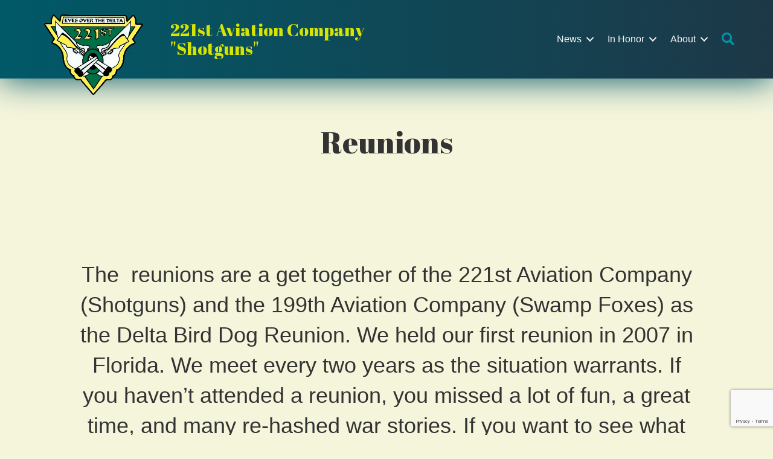

--- FILE ---
content_type: text/html; charset=UTF-8
request_url: https://221stshotguns.org/reunions/
body_size: 17772
content:
<!DOCTYPE html>
<html lang="en-US">
<head>
<meta charset="UTF-8" />
<meta name='viewport' content='width=device-width, initial-scale=1.0' />
<meta http-equiv='X-UA-Compatible' content='IE=edge' />
<link rel="profile" href="https://gmpg.org/xfn/11" />
<meta name='robots' content='index, follow, max-image-preview:large, max-snippet:-1, max-video-preview:-1' />

	<!-- This site is optimized with the Yoast SEO plugin v21.5 - https://yoast.com/wordpress/plugins/seo/ -->
	<title>Reunions - 221st Aviation Company</title>
	<link rel="canonical" href="https://221stshotguns.org/reunions/" />
	<meta name="twitter:label1" content="Est. reading time" />
	<meta name="twitter:data1" content="1 minute" />
	<script type="application/ld+json" class="yoast-schema-graph">{"@context":"https://schema.org","@graph":[{"@type":"WebPage","@id":"https://221stshotguns.org/reunions/","url":"https://221stshotguns.org/reunions/","name":"Reunions - 221st Aviation Company","isPartOf":{"@id":"https://221stshotguns.org/#website"},"primaryImageOfPage":{"@id":"https://221stshotguns.org/reunions/#primaryimage"},"image":{"@id":"https://221stshotguns.org/reunions/#primaryimage"},"thumbnailUrl":"http://221stshotguns.org/wp-content/uploads/2014/12/2015_Reunion_Badge.png","datePublished":"2014-05-06T04:19:45+00:00","dateModified":"2023-06-26T17:14:23+00:00","breadcrumb":{"@id":"https://221stshotguns.org/reunions/#breadcrumb"},"inLanguage":"en-US","potentialAction":[{"@type":"ReadAction","target":["https://221stshotguns.org/reunions/"]}]},{"@type":"ImageObject","inLanguage":"en-US","@id":"https://221stshotguns.org/reunions/#primaryimage","url":"http://221stshotguns.org/wp-content/uploads/2014/12/2015_Reunion_Badge.png","contentUrl":"http://221stshotguns.org/wp-content/uploads/2014/12/2015_Reunion_Badge.png"},{"@type":"BreadcrumbList","@id":"https://221stshotguns.org/reunions/#breadcrumb","itemListElement":[{"@type":"ListItem","position":1,"name":"Home","item":"https://221stshotguns.org/"},{"@type":"ListItem","position":2,"name":"Reunions"}]},{"@type":"WebSite","@id":"https://221stshotguns.org/#website","url":"https://221stshotguns.org/","name":"221st Aviation Company","description":"Shotguns","potentialAction":[{"@type":"SearchAction","target":{"@type":"EntryPoint","urlTemplate":"https://221stshotguns.org/?s={search_term_string}"},"query-input":"required name=search_term_string"}],"inLanguage":"en-US"}]}</script>
	<!-- / Yoast SEO plugin. -->


<link rel='dns-prefetch' href='//assets.pinterest.com' />
<link rel='dns-prefetch' href='//fonts.googleapis.com' />
<link href='https://fonts.gstatic.com' crossorigin rel='preconnect' />
<link rel="alternate" type="application/rss+xml" title="221st Aviation Company &raquo; Feed" href="https://221stshotguns.org/feed/" />
<link rel="alternate" type="application/rss+xml" title="221st Aviation Company &raquo; Comments Feed" href="https://221stshotguns.org/comments/feed/" />
<script>
wppaFullValign=[],
wppaFullHalign=[],
wppaFullFrameDelta=[],
wppaAutoColumnWidth=[],
wppaAutoColumnFrac=[],
wppaFadeInAfterFadeOut=false,
wppaPreambule=[],
wppaThumbnailPitch=[],
wppaFilmStripLength=[],
wppaFilmStripMargin=[],
wppaFilmStripAreaDelta=[],
wppaIsMini=[],
wppaPortraitOnly=[],
wppaLightBox=[],
wppaSlideInitRunning=[],
wppaSlidePause=[],
wppaSlideBlank=[],
wppaFilmPageSize=[],
wppaAspectRatio=[],
wppaFullSize=[],
wppaLightboxSingle=[],
wppaSiteUrl="https://221stshotguns.org",
wppaMasonryCols=[],
wppaVideoPlaying=[],
wppaAudioPlaying=[],
wppaHis=0,
wppaStartHtml=[],
wppaCanAjaxRender=false,
wppaCanPushState=false,
wppaMaxOccur=0,
wppaFirstOccur=0,
wppaUsePhotoNamesInUrls=false,
wppaShareHideWhenRunning=false,
wppaCommentRequiredAfterVote=true,
wppaTopMoc=0,
wppaColWidth=[],
wppaMCRWidth=[],
wppaFotomotoHideWhenRunning=false,
wppaFotomotoMinWidth=400,
wppaPhotoView=[],
wppaBackgroundColorImage="",
wppaPopupLinkType="",
wppaPopupOnclick=[],
wppaThumbTargetBlank=false,
wppaRel="rel",
wppaThemeStyles="",
wppaStickyHeaderHeight=0,
wppaModalBgColor="#ffffff",
wppaBoxRadius=0,
wppaUploadEdit="none",
wppaSlideOffset=[],
wppaThumbPage=[],
wppaThumbPageSize=0,
wppaCoverImageResponsive=[],
wppaSearchBoxSelItems=[],
wppaSlideWrap=[],
wppaHideRightClick=false,
wppaGeoZoom=10,
wppaAreaMaxFrac=1.0,
wppaAreaMaxFracSlide=1.0,
wppaAreaMaxFracAudio=1.0,
wppaNiceScroll=false,
wppaIconSizeNormal="default",
wppaIconSizeStars=24,
wppaFilmInit=[],
wppaResizeEndDelay=200,
wppaScrollEndDelay=200,
wppaGlobalFsIconSize=32,
wppaFsFillcolor="#999999",
_wppaId=[],
_wppaRealId=[],
_wppaAvg=[],
_wppaDisc=[],
_wppaMyr=[],
_wppaVRU=[],
_wppaLinkUrl=[],
_wppaLinkTitle=[],
_wppaLinkTarget=[],
_wppaCommentHtml=[],
_wppaIptcHtml=[],
_wppaExifHtml=[],
_wppaToTheSame=false,
_wppaSlides=[],
_wppaNames=[],
_wppaFilmThumbTitles=[],
_wppaFullNames=[],
_wppaDsc=[],
_wppaOgDsc=[],
_wppaCurIdx=[],
_wppaNxtIdx=[],
_wppaTimeOut=[],
_wppaSSRuns=[],
_wppaFg=[],
_wppaTP=[],
_wppaIsBusy=[],
_wppaFirst=[],
_wppaVoteInProgress=false,
_wppaTextDelay=800,
_wppaUrl=[],
_wppaSkipRated=[],
_wppaLbTitle=[],
_wppaStateCount=0,
_wppaDidGoto=[],
_wppaShareUrl=[],
_wppaShareHtml=[],
_wppaFilmNoMove=[],
_wppaHiresUrl=[],
_wppaIsVideo=[],
_wppaIsAudio=[],
_wppaVideoHtml=[],
_wppaAudioHtml=[],
_wppaVideoNatWidth=[],
_wppaVideoNatHeight=[],
_wppaWaitTexts=[],
_wppaImageAlt=[],
_wppaLastIdx=[],
_wppaStopping=[],
_wppaFilename=[],
_wppaPanoramaHtml=[],
_wppaPanControlHeight=[],
_wppaRatio=[],
_wppaDownloadUrl=[],
_wppaLat=[],
_wppaLon=[],
__wppaOverruleRun=false,
wppaOvlIdx=0,
wppaOvlFirst=true,
wppaOvlKbHandler="",
wppaOvlSizeHandler="",
wppaOvlPadTop=5,
wppaOvlRunning=false,
wppaOvlVideoPlaying=false,
wppaOvlAudioPlaying=false,
wppaOvlShowLegenda=true,
wppaOvlShowStartStop=true,
wppaOvlRadius=0,
wppaOvlBorderWidth=16,
wppaOvlOpen=false,
wppaOvlClosing=false,
wppaThumbSize=100,
wppaTfMargin=4,
wppaZoomData=[],
wppaSphericData=[],
wppaOvlTxtHeight=36,
wppaOvlOpacity=0.8,
wppaOvlOnclickType="none",
wppaOvlTheme="black",
wppaOvlAnimSpeed=300,
wppaOvlSlideSpeed=3000,
wppaOvlFontFamily="Helvetica",
wppaOvlFontSize="10",
wppaOvlFontColor="",
wppaOvlFontWeight="bold",
wppaOvlLineHeight="12",
wppaOvlShowCounter=true,
wppaOvlIsVideo=false,
wppaShowLegenda="",
wppaOvlFsPhotoId=0,
wppaPhotoId=0,
wppaOvlVideoStart=false,
wppaOvlAudioStart=false,
wppaOvlIsSingle=false,
wppaLastIptc="",
wppaLastExif="",
wppaIsIpad=false,
wppaSvgFillcolor="gray",
wppaSvgBgcolor="transparent",
wppaSvgCornerStyle="light",
wppaCoverSpacing=8,
wppaEasingSlide="swing",
wppaEasingLightbox="swing",
wppaEasingPopup="swing",
wppaEasingDefault="swing",
wppaSavedSlideshowTimeout=[],
wppaIsVideo=false,
wppaHasAudio=false,
wppaOvlIsPdf=false,
wppaOvlImgs=[],
wppaKbHandlerInstalled=false,
wppaOvlCurIdx=0,
wppaOvlSvgInverse=false,
wppaOvlHasPanoramas=false,
wppaGlobalOvlPanoramaId=0,
wppaOvlBrowseOnClick=false,
wppaOvlGlobal=false,
wppaWppaOverlayActivated=false,
wppaOvlTimer=0,
wppaSavedContainerWidth=0,
wppaSavedContainerHeight=0,
wppaOvlBigBrowse=false,
wppaOvlSmallBrowse=true,
wppaTriggerElementID=null,
wppaFingerCount=0,
wppaStartX=0,
wppaStartY=0,
wppaCurX=0,
wppaCurY=0,
wppaDeltaX=0,
wppaDeltaY=0,
wppaHorzDiff=0,
wppaVertDiff=0,
wppaMinLength=72,
wppaSwipeLength=0,
wppaSwipeAngle=null,
wppaSwipeDirection=null,
wppaSwipeOnLightbox=false,
wppaSwipeMocc=0,
wppaMobileTimeStart=0,
wppa_moveup_url="#",

wppaCropper=[],
wppaImageMagickDefaultAspect="NaN",
wppaImageDirectory="https://221stshotguns.org/wp-content/plugins/wp-photo-album-plus/img/",
wppaWppaUrl="https://221stshotguns.org/wp-content/plugins/wp-photo-album-plus",
wppaIncludeUrl="https://221stshotguns.org/wp-includes",
wppaAjaxUrl="https://221stshotguns.org/wppaajax",
wppaUploadUrl="https://221stshotguns.org/wp-content/uploads/wppa",
wppaIsIe=false,
wppaIsSafari=false,
wppaSlideshowNavigationType="icons",
wppaSlideshowDefaultTimeout=2.5,
wppaAudioHeight=32,
wppaFilmThumbTitle="Double click to start/stop slideshow running",
wppaClickToView="Click to view",
wppaLang="en",
wppaVoteForMe="Vote for me!",
wppaVotedForMe="Voted for me",

wppaGlobalFsIconSize="32",
wppaFsFillcolor="#999999",
wppaFsBgcolor="transparent",
wppaFsPolicy="lightbox",
wppaNiceScroll=false,
wppaNiceScrollOpts={cursorwidth:8,
cursoropacitymin:0.4,
cursorcolor:'#777777',
cursorborder:'none',
cursorborderradius:6,
autohidemode:'leave',
nativeparentscrolling:false,
preservenativescrolling:false,
bouncescroll:false,
smoothscroll:true,
cursorborder:'2px solid transparent',},
wppaVersion="8.5.01.007",
wppaBackgroundColorImage="#eeeeee",
wppaPopupLinkType="photo",
wppaAnimationType="fadeover",
wppaAnimationSpeed=800,
wppaThumbnailAreaDelta=14,
wppaTextFrameDelta=181,
wppaBoxDelta=14,
wppaFilmShowGlue=true,
wppaMiniTreshold=500,
wppaRatingOnce=false,
wppaHideWhenEmpty=false,
wppaBGcolorNumbar="#cccccc",
wppaBcolorNumbar="#cccccc",
wppaBGcolorNumbarActive="#333333",
wppaBcolorNumbarActive="#333333",
wppaFontFamilyNumbar="",
wppaFontSizeNumbar="px",
wppaFontColorNumbar="#777777",
wppaFontWeightNumbar="normal",
wppaFontFamilyNumbarActive="",
wppaFontSizeNumbarActive="px",
wppaFontColorNumbarActive="#777777",
wppaFontWeightNumbarActive="bold",
wppaNumbarMax="10",
wppaNextOnCallback=false,
wppaStarOpacity=0.2,
wppaEmailRequired="required",
wppaSlideBorderWidth=0,
wppaAllowAjax=true,
wppaUsePhotoNamesInUrls=false,
wppaThumbTargetBlank=false,
wppaRatingMax=5,
wppaRatingDisplayType="graphic",
wppaRatingPrec=1,
wppaStretch=false,
wppaMinThumbSpace=4,
wppaThumbSpaceAuto=true,
wppaMagnifierCursor="magnifier-small.png",
wppaAutoOpenComments=true,
wppaUpdateAddressLine=true,
wppaSlideSwipe=true,
wppaMaxCoverWidth=1024,
wppaSlideToFullpopup=false,
wppaComAltSize=75,
wppaBumpViewCount=true,
wppaBumpClickCount=false,
wppaShareHideWhenRunning=false,
wppaFotomoto=false,
wppaFotomotoHideWhenRunning=false,
wppaCommentRequiredAfterVote=false,
wppaFotomotoMinWidth=400,
wppaShortQargs=false,
wppaOvlHires=true,
wppaSlideVideoStart=false,
wppaSlideAudioStart=false,
wppaRel="data-rel",
wppaOvlRadius=12,
wppaOvlBorderWidth=8,
wppaThemeStyles="",
wppaStickyHeaderHeight=0,
wppaRenderModal=false,
wppaModalQuitImg="url(https://221stshotguns.org/wp-content/plugins/wp-photo-album-plus/img/smallcross-black.gif )",
wppaBoxRadius="6",
wppaModalBgColor="#ffffff",
wppaUploadEdit="-none-",
wppaSvgFillcolor="#666666",
wppaSvgBgcolor="#dddddd",
wppaOvlSvgFillcolor="#999999",
wppaOvlSvgBgcolor="#ffffff",
wppaSvgCornerStyle="medium",
wppaHideRightClick=false,
wppaGeoZoom=10,
wppaLazyLoad=true,
wppaAreaMaxFrac=0,
wppaAreaMaxFracSlide=0,
wppaAreaMaxFracAudio=0,
wppaIconSizeNormal="default",
wppaIconSizeSlide="default",
wppaResponseSpeed=0,
wppaExtendedResizeCount=0,
wppaExtendedResizeDelay=1000,
wppaCoverSpacing=8,
wppaFilmonlyContinuous=false,
wppaNoAnimateOnMobile=false,
wppaAjaxScroll=true,
wppaThumbSize=100,
wppaTfMargin=4,
wppaRequestInfoDialogText="Please specify your question",
wppaThumbAspect=0.75,
wppaOvlTxtHeight="auto",
wppaOvlOpacity=0.8,
wppaOvlOnclickType="none",
wppaOvlTheme="black",
wppaOvlAnimSpeed=300,
wppaOvlSlideSpeed=5000,
wppaVer4WindowWidth=800,
wppaVer4WindowHeight=600,
wppaOvlShowCounter=true,

wppaOvlFontSize="10",

wppaOvlFontWeight="bold",
wppaOvlLineHeight="12",
wppaOvlVideoStart=true,
wppaOvlAudioStart=true,
wppaOvlShowStartStop=true,
wppaIsMobile=false,
wppaIsIpad=false,
wppaOvlIconSize="32px",
wppaOvlBrowseOnClick=false,
wppaOvlGlobal=false,
wppaPhotoDirectory="https://221stshotguns.org/wp-content/uploads/wppa/",
wppaThumbDirectory="https://221stshotguns.org/wp-content/uploads/wppa/thumbs/",
wppaTempDirectory="https://221stshotguns.org/wp-content/uploads/wppa/temp/",
wppaFontDirectory="https://221stshotguns.org/wp-content/uploads/wppa/fonts/",
wppaOutputType="-none-";var
wppaShortcodeTemplate="&lt;div style=&quot;font-size:0;line-height:0&quot;&gt;&lt;img id=&quot;ph-4187-0&quot;data-src=&quot;https://221stshotguns.org/wp-content/uploads/wppa/4187.jpg?ver=7&quot;alt=&quot;IMG_5553.jpg&quot;title=&quot;IMG_5553.jpg&quot;style=&quot;width:100%;margin:0;&quot;alt=&quot;4187&quot;/&gt;&lt;/div&gt;";
wppaShortcodeTemplateId="4187.jpg";</script><link rel="preload" href="https://221stshotguns.org/wp-content/plugins/bb-plugin/fonts/fontawesome/5.15.4/webfonts/fa-brands-400.woff2" as="font" type="font/woff2" crossorigin="anonymous">
<link rel="preload" href="https://221stshotguns.org/wp-content/plugins/bb-plugin/fonts/fontawesome/5.15.4/webfonts/fa-solid-900.woff2" as="font" type="font/woff2" crossorigin="anonymous">
 
<!-- WPPA+ BEGIN Facebook meta tags --> 
<!-- WPPA+ END Facebook meta tags --> <script>
window._wpemojiSettings = {"baseUrl":"https:\/\/s.w.org\/images\/core\/emoji\/15.0.3\/72x72\/","ext":".png","svgUrl":"https:\/\/s.w.org\/images\/core\/emoji\/15.0.3\/svg\/","svgExt":".svg","source":{"concatemoji":"https:\/\/221stshotguns.org\/wp-includes\/js\/wp-emoji-release.min.js?ver=99cd91d3f5c23fdf5f3a38e8516a6508"}};
/*! This file is auto-generated */
!function(i,n){var o,s,e;function c(e){try{var t={supportTests:e,timestamp:(new Date).valueOf()};sessionStorage.setItem(o,JSON.stringify(t))}catch(e){}}function p(e,t,n){e.clearRect(0,0,e.canvas.width,e.canvas.height),e.fillText(t,0,0);var t=new Uint32Array(e.getImageData(0,0,e.canvas.width,e.canvas.height).data),r=(e.clearRect(0,0,e.canvas.width,e.canvas.height),e.fillText(n,0,0),new Uint32Array(e.getImageData(0,0,e.canvas.width,e.canvas.height).data));return t.every(function(e,t){return e===r[t]})}function u(e,t,n){switch(t){case"flag":return n(e,"\ud83c\udff3\ufe0f\u200d\u26a7\ufe0f","\ud83c\udff3\ufe0f\u200b\u26a7\ufe0f")?!1:!n(e,"\ud83c\uddfa\ud83c\uddf3","\ud83c\uddfa\u200b\ud83c\uddf3")&&!n(e,"\ud83c\udff4\udb40\udc67\udb40\udc62\udb40\udc65\udb40\udc6e\udb40\udc67\udb40\udc7f","\ud83c\udff4\u200b\udb40\udc67\u200b\udb40\udc62\u200b\udb40\udc65\u200b\udb40\udc6e\u200b\udb40\udc67\u200b\udb40\udc7f");case"emoji":return!n(e,"\ud83d\udc26\u200d\u2b1b","\ud83d\udc26\u200b\u2b1b")}return!1}function f(e,t,n){var r="undefined"!=typeof WorkerGlobalScope&&self instanceof WorkerGlobalScope?new OffscreenCanvas(300,150):i.createElement("canvas"),a=r.getContext("2d",{willReadFrequently:!0}),o=(a.textBaseline="top",a.font="600 32px Arial",{});return e.forEach(function(e){o[e]=t(a,e,n)}),o}function t(e){var t=i.createElement("script");t.src=e,t.defer=!0,i.head.appendChild(t)}"undefined"!=typeof Promise&&(o="wpEmojiSettingsSupports",s=["flag","emoji"],n.supports={everything:!0,everythingExceptFlag:!0},e=new Promise(function(e){i.addEventListener("DOMContentLoaded",e,{once:!0})}),new Promise(function(t){var n=function(){try{var e=JSON.parse(sessionStorage.getItem(o));if("object"==typeof e&&"number"==typeof e.timestamp&&(new Date).valueOf()<e.timestamp+604800&&"object"==typeof e.supportTests)return e.supportTests}catch(e){}return null}();if(!n){if("undefined"!=typeof Worker&&"undefined"!=typeof OffscreenCanvas&&"undefined"!=typeof URL&&URL.createObjectURL&&"undefined"!=typeof Blob)try{var e="postMessage("+f.toString()+"("+[JSON.stringify(s),u.toString(),p.toString()].join(",")+"));",r=new Blob([e],{type:"text/javascript"}),a=new Worker(URL.createObjectURL(r),{name:"wpTestEmojiSupports"});return void(a.onmessage=function(e){c(n=e.data),a.terminate(),t(n)})}catch(e){}c(n=f(s,u,p))}t(n)}).then(function(e){for(var t in e)n.supports[t]=e[t],n.supports.everything=n.supports.everything&&n.supports[t],"flag"!==t&&(n.supports.everythingExceptFlag=n.supports.everythingExceptFlag&&n.supports[t]);n.supports.everythingExceptFlag=n.supports.everythingExceptFlag&&!n.supports.flag,n.DOMReady=!1,n.readyCallback=function(){n.DOMReady=!0}}).then(function(){return e}).then(function(){var e;n.supports.everything||(n.readyCallback(),(e=n.source||{}).concatemoji?t(e.concatemoji):e.wpemoji&&e.twemoji&&(t(e.twemoji),t(e.wpemoji)))}))}((window,document),window._wpemojiSettings);
</script>

<style id='wp-emoji-styles-inline-css'>

	img.wp-smiley, img.emoji {
		display: inline !important;
		border: none !important;
		box-shadow: none !important;
		height: 1em !important;
		width: 1em !important;
		margin: 0 0.07em !important;
		vertical-align: -0.1em !important;
		background: none !important;
		padding: 0 !important;
	}
</style>
<link rel='stylesheet' id='wp-block-library-css' href='https://221stshotguns.org/wp-includes/css/dist/block-library/style.min.css?ver=99cd91d3f5c23fdf5f3a38e8516a6508' media='all' />
<style id='wp-block-library-theme-inline-css'>
.wp-block-audio figcaption{color:#555;font-size:13px;text-align:center}.is-dark-theme .wp-block-audio figcaption{color:#ffffffa6}.wp-block-audio{margin:0 0 1em}.wp-block-code{border:1px solid #ccc;border-radius:4px;font-family:Menlo,Consolas,monaco,monospace;padding:.8em 1em}.wp-block-embed figcaption{color:#555;font-size:13px;text-align:center}.is-dark-theme .wp-block-embed figcaption{color:#ffffffa6}.wp-block-embed{margin:0 0 1em}.blocks-gallery-caption{color:#555;font-size:13px;text-align:center}.is-dark-theme .blocks-gallery-caption{color:#ffffffa6}.wp-block-image figcaption{color:#555;font-size:13px;text-align:center}.is-dark-theme .wp-block-image figcaption{color:#ffffffa6}.wp-block-image{margin:0 0 1em}.wp-block-pullquote{border-bottom:4px solid;border-top:4px solid;color:currentColor;margin-bottom:1.75em}.wp-block-pullquote cite,.wp-block-pullquote footer,.wp-block-pullquote__citation{color:currentColor;font-size:.8125em;font-style:normal;text-transform:uppercase}.wp-block-quote{border-left:.25em solid;margin:0 0 1.75em;padding-left:1em}.wp-block-quote cite,.wp-block-quote footer{color:currentColor;font-size:.8125em;font-style:normal;position:relative}.wp-block-quote.has-text-align-right{border-left:none;border-right:.25em solid;padding-left:0;padding-right:1em}.wp-block-quote.has-text-align-center{border:none;padding-left:0}.wp-block-quote.is-large,.wp-block-quote.is-style-large,.wp-block-quote.is-style-plain{border:none}.wp-block-search .wp-block-search__label{font-weight:700}.wp-block-search__button{border:1px solid #ccc;padding:.375em .625em}:where(.wp-block-group.has-background){padding:1.25em 2.375em}.wp-block-separator.has-css-opacity{opacity:.4}.wp-block-separator{border:none;border-bottom:2px solid;margin-left:auto;margin-right:auto}.wp-block-separator.has-alpha-channel-opacity{opacity:1}.wp-block-separator:not(.is-style-wide):not(.is-style-dots){width:100px}.wp-block-separator.has-background:not(.is-style-dots){border-bottom:none;height:1px}.wp-block-separator.has-background:not(.is-style-wide):not(.is-style-dots){height:2px}.wp-block-table{margin:0 0 1em}.wp-block-table td,.wp-block-table th{word-break:normal}.wp-block-table figcaption{color:#555;font-size:13px;text-align:center}.is-dark-theme .wp-block-table figcaption{color:#ffffffa6}.wp-block-video figcaption{color:#555;font-size:13px;text-align:center}.is-dark-theme .wp-block-video figcaption{color:#ffffffa6}.wp-block-video{margin:0 0 1em}.wp-block-template-part.has-background{margin-bottom:0;margin-top:0;padding:1.25em 2.375em}
</style>
<style id='classic-theme-styles-inline-css'>
/*! This file is auto-generated */
.wp-block-button__link{color:#fff;background-color:#32373c;border-radius:9999px;box-shadow:none;text-decoration:none;padding:calc(.667em + 2px) calc(1.333em + 2px);font-size:1.125em}.wp-block-file__button{background:#32373c;color:#fff;text-decoration:none}
</style>
<style id='global-styles-inline-css'>
body{--wp--preset--color--black: #000000;--wp--preset--color--cyan-bluish-gray: #abb8c3;--wp--preset--color--white: #ffffff;--wp--preset--color--pale-pink: #f78da7;--wp--preset--color--vivid-red: #cf2e2e;--wp--preset--color--luminous-vivid-orange: #ff6900;--wp--preset--color--luminous-vivid-amber: #fcb900;--wp--preset--color--light-green-cyan: #7bdcb5;--wp--preset--color--vivid-green-cyan: #00d084;--wp--preset--color--pale-cyan-blue: #8ed1fc;--wp--preset--color--vivid-cyan-blue: #0693e3;--wp--preset--color--vivid-purple: #9b51e0;--wp--preset--gradient--vivid-cyan-blue-to-vivid-purple: linear-gradient(135deg,rgba(6,147,227,1) 0%,rgb(155,81,224) 100%);--wp--preset--gradient--light-green-cyan-to-vivid-green-cyan: linear-gradient(135deg,rgb(122,220,180) 0%,rgb(0,208,130) 100%);--wp--preset--gradient--luminous-vivid-amber-to-luminous-vivid-orange: linear-gradient(135deg,rgba(252,185,0,1) 0%,rgba(255,105,0,1) 100%);--wp--preset--gradient--luminous-vivid-orange-to-vivid-red: linear-gradient(135deg,rgba(255,105,0,1) 0%,rgb(207,46,46) 100%);--wp--preset--gradient--very-light-gray-to-cyan-bluish-gray: linear-gradient(135deg,rgb(238,238,238) 0%,rgb(169,184,195) 100%);--wp--preset--gradient--cool-to-warm-spectrum: linear-gradient(135deg,rgb(74,234,220) 0%,rgb(151,120,209) 20%,rgb(207,42,186) 40%,rgb(238,44,130) 60%,rgb(251,105,98) 80%,rgb(254,248,76) 100%);--wp--preset--gradient--blush-light-purple: linear-gradient(135deg,rgb(255,206,236) 0%,rgb(152,150,240) 100%);--wp--preset--gradient--blush-bordeaux: linear-gradient(135deg,rgb(254,205,165) 0%,rgb(254,45,45) 50%,rgb(107,0,62) 100%);--wp--preset--gradient--luminous-dusk: linear-gradient(135deg,rgb(255,203,112) 0%,rgb(199,81,192) 50%,rgb(65,88,208) 100%);--wp--preset--gradient--pale-ocean: linear-gradient(135deg,rgb(255,245,203) 0%,rgb(182,227,212) 50%,rgb(51,167,181) 100%);--wp--preset--gradient--electric-grass: linear-gradient(135deg,rgb(202,248,128) 0%,rgb(113,206,126) 100%);--wp--preset--gradient--midnight: linear-gradient(135deg,rgb(2,3,129) 0%,rgb(40,116,252) 100%);--wp--preset--font-size--small: 13px;--wp--preset--font-size--medium: 20px;--wp--preset--font-size--large: 36px;--wp--preset--font-size--x-large: 42px;--wp--preset--spacing--20: 0.44rem;--wp--preset--spacing--30: 0.67rem;--wp--preset--spacing--40: 1rem;--wp--preset--spacing--50: 1.5rem;--wp--preset--spacing--60: 2.25rem;--wp--preset--spacing--70: 3.38rem;--wp--preset--spacing--80: 5.06rem;--wp--preset--shadow--natural: 6px 6px 9px rgba(0, 0, 0, 0.2);--wp--preset--shadow--deep: 12px 12px 50px rgba(0, 0, 0, 0.4);--wp--preset--shadow--sharp: 6px 6px 0px rgba(0, 0, 0, 0.2);--wp--preset--shadow--outlined: 6px 6px 0px -3px rgba(255, 255, 255, 1), 6px 6px rgba(0, 0, 0, 1);--wp--preset--shadow--crisp: 6px 6px 0px rgba(0, 0, 0, 1);}:where(.is-layout-flex){gap: 0.5em;}:where(.is-layout-grid){gap: 0.5em;}body .is-layout-flex{display: flex;}body .is-layout-flex{flex-wrap: wrap;align-items: center;}body .is-layout-flex > *{margin: 0;}body .is-layout-grid{display: grid;}body .is-layout-grid > *{margin: 0;}:where(.wp-block-columns.is-layout-flex){gap: 2em;}:where(.wp-block-columns.is-layout-grid){gap: 2em;}:where(.wp-block-post-template.is-layout-flex){gap: 1.25em;}:where(.wp-block-post-template.is-layout-grid){gap: 1.25em;}.has-black-color{color: var(--wp--preset--color--black) !important;}.has-cyan-bluish-gray-color{color: var(--wp--preset--color--cyan-bluish-gray) !important;}.has-white-color{color: var(--wp--preset--color--white) !important;}.has-pale-pink-color{color: var(--wp--preset--color--pale-pink) !important;}.has-vivid-red-color{color: var(--wp--preset--color--vivid-red) !important;}.has-luminous-vivid-orange-color{color: var(--wp--preset--color--luminous-vivid-orange) !important;}.has-luminous-vivid-amber-color{color: var(--wp--preset--color--luminous-vivid-amber) !important;}.has-light-green-cyan-color{color: var(--wp--preset--color--light-green-cyan) !important;}.has-vivid-green-cyan-color{color: var(--wp--preset--color--vivid-green-cyan) !important;}.has-pale-cyan-blue-color{color: var(--wp--preset--color--pale-cyan-blue) !important;}.has-vivid-cyan-blue-color{color: var(--wp--preset--color--vivid-cyan-blue) !important;}.has-vivid-purple-color{color: var(--wp--preset--color--vivid-purple) !important;}.has-black-background-color{background-color: var(--wp--preset--color--black) !important;}.has-cyan-bluish-gray-background-color{background-color: var(--wp--preset--color--cyan-bluish-gray) !important;}.has-white-background-color{background-color: var(--wp--preset--color--white) !important;}.has-pale-pink-background-color{background-color: var(--wp--preset--color--pale-pink) !important;}.has-vivid-red-background-color{background-color: var(--wp--preset--color--vivid-red) !important;}.has-luminous-vivid-orange-background-color{background-color: var(--wp--preset--color--luminous-vivid-orange) !important;}.has-luminous-vivid-amber-background-color{background-color: var(--wp--preset--color--luminous-vivid-amber) !important;}.has-light-green-cyan-background-color{background-color: var(--wp--preset--color--light-green-cyan) !important;}.has-vivid-green-cyan-background-color{background-color: var(--wp--preset--color--vivid-green-cyan) !important;}.has-pale-cyan-blue-background-color{background-color: var(--wp--preset--color--pale-cyan-blue) !important;}.has-vivid-cyan-blue-background-color{background-color: var(--wp--preset--color--vivid-cyan-blue) !important;}.has-vivid-purple-background-color{background-color: var(--wp--preset--color--vivid-purple) !important;}.has-black-border-color{border-color: var(--wp--preset--color--black) !important;}.has-cyan-bluish-gray-border-color{border-color: var(--wp--preset--color--cyan-bluish-gray) !important;}.has-white-border-color{border-color: var(--wp--preset--color--white) !important;}.has-pale-pink-border-color{border-color: var(--wp--preset--color--pale-pink) !important;}.has-vivid-red-border-color{border-color: var(--wp--preset--color--vivid-red) !important;}.has-luminous-vivid-orange-border-color{border-color: var(--wp--preset--color--luminous-vivid-orange) !important;}.has-luminous-vivid-amber-border-color{border-color: var(--wp--preset--color--luminous-vivid-amber) !important;}.has-light-green-cyan-border-color{border-color: var(--wp--preset--color--light-green-cyan) !important;}.has-vivid-green-cyan-border-color{border-color: var(--wp--preset--color--vivid-green-cyan) !important;}.has-pale-cyan-blue-border-color{border-color: var(--wp--preset--color--pale-cyan-blue) !important;}.has-vivid-cyan-blue-border-color{border-color: var(--wp--preset--color--vivid-cyan-blue) !important;}.has-vivid-purple-border-color{border-color: var(--wp--preset--color--vivid-purple) !important;}.has-vivid-cyan-blue-to-vivid-purple-gradient-background{background: var(--wp--preset--gradient--vivid-cyan-blue-to-vivid-purple) !important;}.has-light-green-cyan-to-vivid-green-cyan-gradient-background{background: var(--wp--preset--gradient--light-green-cyan-to-vivid-green-cyan) !important;}.has-luminous-vivid-amber-to-luminous-vivid-orange-gradient-background{background: var(--wp--preset--gradient--luminous-vivid-amber-to-luminous-vivid-orange) !important;}.has-luminous-vivid-orange-to-vivid-red-gradient-background{background: var(--wp--preset--gradient--luminous-vivid-orange-to-vivid-red) !important;}.has-very-light-gray-to-cyan-bluish-gray-gradient-background{background: var(--wp--preset--gradient--very-light-gray-to-cyan-bluish-gray) !important;}.has-cool-to-warm-spectrum-gradient-background{background: var(--wp--preset--gradient--cool-to-warm-spectrum) !important;}.has-blush-light-purple-gradient-background{background: var(--wp--preset--gradient--blush-light-purple) !important;}.has-blush-bordeaux-gradient-background{background: var(--wp--preset--gradient--blush-bordeaux) !important;}.has-luminous-dusk-gradient-background{background: var(--wp--preset--gradient--luminous-dusk) !important;}.has-pale-ocean-gradient-background{background: var(--wp--preset--gradient--pale-ocean) !important;}.has-electric-grass-gradient-background{background: var(--wp--preset--gradient--electric-grass) !important;}.has-midnight-gradient-background{background: var(--wp--preset--gradient--midnight) !important;}.has-small-font-size{font-size: var(--wp--preset--font-size--small) !important;}.has-medium-font-size{font-size: var(--wp--preset--font-size--medium) !important;}.has-large-font-size{font-size: var(--wp--preset--font-size--large) !important;}.has-x-large-font-size{font-size: var(--wp--preset--font-size--x-large) !important;}
.wp-block-navigation a:where(:not(.wp-element-button)){color: inherit;}
:where(.wp-block-post-template.is-layout-flex){gap: 1.25em;}:where(.wp-block-post-template.is-layout-grid){gap: 1.25em;}
:where(.wp-block-columns.is-layout-flex){gap: 2em;}:where(.wp-block-columns.is-layout-grid){gap: 2em;}
.wp-block-pullquote{font-size: 1.5em;line-height: 1.6;}
</style>
<link rel='stylesheet' id='contact-form-7-css' href='https://221stshotguns.org/wp-content/plugins/contact-form-7/includes/css/styles.css?ver=5.9.5' media='all' />
<link rel='stylesheet' id='responsive-lightbox-swipebox-css' href='https://221stshotguns.org/wp-content/plugins/responsive-lightbox/assets/swipebox/swipebox.min.css?ver=2.4.5' media='all' />
<link rel='stylesheet' id='wppa_style-css' href='https://221stshotguns.org/wp-content/plugins/wp-photo-album-plus/wppa-style.css?ver=231019-125809' media='all' />
<style id='wppa_style-inline-css'>

.wppa-box {	border-style: solid; border-width:1px;border-radius:6px; -moz-border-radius:6px;margin-bottom:8px;background-color:#eeeeee;border-color:#cccccc; }
.wppa-mini-box { border-style: solid; border-width:1px;border-radius:2px;border-color:#cccccc; }
.wppa-cover-box {  }
.wppa-cover-text-frame {  }
.wppa-box-text {  }
.wppa-box-text, .wppa-box-text-nocolor { font-weight:normal; }
.wppa-thumb-text { font-weight:normal; }
.wppa-nav-text { font-weight:normal; }
.wppa-img { background-color:#eeeeee; }
.wppa-title { font-weight:bold; }
.wppa-fulldesc { font-weight:normal; }
.wppa-fulltitle { font-weight:normal; }
</style>
<link rel='stylesheet' id='font-awesome-5-css' href='https://221stshotguns.org/wp-content/plugins/bb-plugin/fonts/fontawesome/5.15.4/css/all.min.css?ver=2.7.3.1' media='all' />
<link rel='stylesheet' id='fl-builder-layout-bundle-b5864b9915390b8060bea68d5cae816b-css' href='https://221stshotguns.org/wp-content/uploads/bb-plugin/cache/b5864b9915390b8060bea68d5cae816b-layout-bundle.css?ver=2.7.3.1-1.4.8' media='all' />
<link rel='stylesheet' id='jquery-magnificpopup-css' href='https://221stshotguns.org/wp-content/plugins/bb-plugin/css/jquery.magnificpopup.min.css?ver=2.7.3.1' media='all' />
<link rel='stylesheet' id='base-css' href='https://221stshotguns.org/wp-content/themes/bb-theme/css/base.min.css?ver=1.7.14' media='all' />
<link rel='stylesheet' id='fl-automator-skin-css' href='https://221stshotguns.org/wp-content/uploads/bb-theme/skin-65497a740404e.css?ver=1.7.14' media='all' />
<link rel='stylesheet' id='fl-child-theme-css' href='https://221stshotguns.org/wp-content/themes/bb-theme-child/style.css?ver=99cd91d3f5c23fdf5f3a38e8516a6508' media='all' />
<link rel='stylesheet' id='fl-builder-google-fonts-d462695b24dc361c0fcf720346b2fcf8-css' href='//fonts.googleapis.com/css?family=Abril+Fatface%3A400&#038;ver=99cd91d3f5c23fdf5f3a38e8516a6508' media='all' />
<script src="https://221stshotguns.org/wp-includes/js/jquery/jquery.min.js?ver=3.7.1" id="jquery-core-js"></script>
<script src="https://221stshotguns.org/wp-includes/js/jquery/jquery-migrate.min.js?ver=3.4.1" id="jquery-migrate-js"></script>
<script src="https://221stshotguns.org/wp-includes/js/imagesloaded.min.js?ver=99cd91d3f5c23fdf5f3a38e8516a6508" id="imagesloaded-js"></script>
<script id="gk-gravityview-blocks-js-extra">
var gkGravityViewBlocks = {"home_page":"https:\/\/221stshotguns.org","ajax_url":"https:\/\/221stshotguns.org\/wp-admin\/admin-ajax.php","create_new_view_url":"https:\/\/221stshotguns.org\/wp-admin\/post-new.php?post_type=gravityview","edit_view_url":"https:\/\/221stshotguns.org\/wp-admin\/post.php?action=edit&post=%s","views":[],"gk-gravityview-blocks\/entry":{"previewImage":"https:\/\/221stshotguns.org\/wp-content\/plugins\/gravityview\/future\/includes\/gutenberg\/blocks\/entry\/preview.svg"},"gk-gravityview-blocks\/entry-field":{"previewImage":"https:\/\/221stshotguns.org\/wp-content\/plugins\/gravityview\/future\/includes\/gutenberg\/blocks\/entry-field\/preview.svg"},"gk-gravityview-blocks\/entry-link":{"previewImage":"https:\/\/221stshotguns.org\/wp-content\/plugins\/gravityview\/future\/includes\/gutenberg\/blocks\/entry-link\/preview.svg"},"gk-gravityview-blocks\/view":{"previewImage":"https:\/\/221stshotguns.org\/wp-content\/plugins\/gravityview\/future\/includes\/gutenberg\/blocks\/view\/preview.svg"},"gk-gravityview-blocks\/view-details":{"previewImage":"https:\/\/221stshotguns.org\/wp-content\/plugins\/gravityview\/future\/includes\/gutenberg\/blocks\/view-details\/preview.svg"}};
</script>
<script src="https://221stshotguns.org/wp-content/plugins/responsive-lightbox/assets/swipebox/jquery.swipebox.min.js?ver=2.4.5" id="responsive-lightbox-swipebox-js"></script>
<script src="https://221stshotguns.org/wp-includes/js/underscore.min.js?ver=1.13.4" id="underscore-js"></script>
<script src="https://221stshotguns.org/wp-content/plugins/responsive-lightbox/assets/infinitescroll/infinite-scroll.pkgd.min.js?ver=99cd91d3f5c23fdf5f3a38e8516a6508" id="responsive-lightbox-infinite-scroll-js"></script>
<script id="responsive-lightbox-js-before">
var rlArgs = {"script":"swipebox","selector":"lightbox","customEvents":"","activeGalleries":true,"animation":true,"hideCloseButtonOnMobile":false,"removeBarsOnMobile":false,"hideBars":true,"hideBarsDelay":5000,"videoMaxWidth":1080,"useSVG":true,"loopAtEnd":false,"woocommerce_gallery":false,"ajaxurl":"https:\/\/221stshotguns.org\/wp-admin\/admin-ajax.php","nonce":"05d041ae48","preview":false,"postId":593,"scriptExtension":false};
</script>
<script src="https://221stshotguns.org/wp-content/plugins/responsive-lightbox/js/front.js?ver=2.4.5" id="responsive-lightbox-js"></script>
<link rel="https://api.w.org/" href="https://221stshotguns.org/wp-json/" /><link rel="alternate" type="application/json" href="https://221stshotguns.org/wp-json/wp/v2/pages/593" /><link rel="EditURI" type="application/rsd+xml" title="RSD" href="https://221stshotguns.org/xmlrpc.php?rsd" />

<link rel='shortlink' href='https://221stshotguns.org/?p=593' />
<link rel="alternate" type="application/json+oembed" href="https://221stshotguns.org/wp-json/oembed/1.0/embed?url=https%3A%2F%2F221stshotguns.org%2Freunions%2F" />
<link rel="alternate" type="text/xml+oembed" href="https://221stshotguns.org/wp-json/oembed/1.0/embed?url=https%3A%2F%2F221stshotguns.org%2Freunions%2F&#038;format=xml" />
<!-- start Simple Custom CSS and JS -->
<style>
span.fl-post-info-date {
    display: none;
}

span.fl-post-info-sep {
    display: none;
}

span.fl-post-info-author {
    display: none;
}

span.fl-post-info-comments {
    display: none;
}
.fl-post-feed-post.fl-post-feed-image-beside.fl-post-feed-image-fallback.fl-post-align-left.post-1535.post.type-post.status-publish.format-standard.hentry.category-news {
    margin-top: 88px !important;
}
.page-id-208 .nav-previous {
    display: none !important;!i;!;
}</style>
<!-- end Simple Custom CSS and JS -->
<style>.recentcomments a{display:inline !important;padding:0 !important;margin:0 !important;}</style><link rel="icon" href="https://221stshotguns.org/wp-content/uploads/2023/06/221-logo-150x150.png" sizes="32x32" />
<link rel="icon" href="https://221stshotguns.org/wp-content/uploads/2023/06/221-logo.png" sizes="192x192" />
<link rel="apple-touch-icon" href="https://221stshotguns.org/wp-content/uploads/2023/06/221-logo.png" />
<meta name="msapplication-TileImage" content="https://221stshotguns.org/wp-content/uploads/2023/06/221-logo.png" />
		<style id="wp-custom-css">
			html body{
	background-color:#F5F5DC;
max-width:100vw;
overflow-x:hidden;
}		</style>
		</head>
<body class="page-template-default page page-id-593 page-parent fl-theme-builder-header fl-theme-builder-header-221-header fl-theme-builder-singular fl-theme-builder-singular-page-single fl-framework-base fl-preset-default fl-full-width fl-search-active" itemscope="itemscope" itemtype="https://schema.org/WebPage">
<a aria-label="Skip to content" class="fl-screen-reader-text" href="#fl-main-content">Skip to content</a><div class="fl-page">
	<header class="fl-builder-content fl-builder-content-1446 fl-builder-global-templates-locked" data-post-id="1446" data-type="header" data-sticky="1" data-sticky-on="desktop" data-sticky-breakpoint="medium" data-shrink="1" data-overlay="1" data-overlay-bg="default" data-shrink-image-height="50px" role="banner" itemscope="itemscope" itemtype="http://schema.org/WPHeader"><div class="fl-row fl-row-full-width fl-row-bg-gradient fl-node-5f4rjye2o7xh fl-row-custom-height fl-row-align-center" data-node="5f4rjye2o7xh">
	<div class="fl-row-content-wrap">
						<div class="fl-row-content fl-row-fixed-width fl-node-content">
		
<div class="fl-col-group fl-node-fpij6e8c7b4d fl-col-group-equal-height fl-col-group-align-center fl-col-group-custom-width" data-node="fpij6e8c7b4d">
			<div class="fl-col fl-node-4uyqx6khlnz8 fl-col-small fl-col-small-custom-width logo-container" data-node="4uyqx6khlnz8">
	<div class="fl-col-content fl-node-content"><div class="fl-module fl-module-photo fl-node-hs1qpxd8woev position-logo" data-node="hs1qpxd8woev">
	<div class="fl-module-content fl-node-content">
		<div class="fl-photo fl-photo-align-center" itemscope itemtype="https://schema.org/ImageObject">
	<div class="fl-photo-content fl-photo-img-png">
				<img loading="lazy" decoding="async" width="319" height="257" class="fl-photo-img wp-image-1449" src="http://221stshotguns.org/wp-content/uploads/2023/06/221-logo.png" alt="221-logo" itemprop="image" title="221-logo"  data-no-lazy="1" srcset="https://221stshotguns.org/wp-content/uploads/2023/06/221-logo.png 319w, https://221stshotguns.org/wp-content/uploads/2023/06/221-logo-300x242.png 300w" sizes="(max-width: 319px) 100vw, 319px" />
					</div>
	</div>
	</div>
</div>
</div>
</div>
			<div class="fl-col fl-node-tnfmy40hu3l8 fl-col-small fl-col-small-custom-width fl-visible-desktop fl-visible-large fl-visible-medium" data-node="tnfmy40hu3l8">
	<div class="fl-col-content fl-node-content"><div class="fl-module fl-module-heading fl-node-d1fejgv2nox3" data-node="d1fejgv2nox3">
	<div class="fl-module-content fl-node-content">
		<h1 class="fl-heading">
		<a href="https://221stshotguns.org" title="221st Aviation Company &lt;span class=&quot;highlight&quot;&gt;&quot;Shotguns&quot;&lt;/span&gt;" target="_self">
		<span class="fl-heading-text">221st Aviation Company <span class="highlight">"Shotguns"</span></span>
		</a>
	</h1>
	</div>
</div>
</div>
</div>
			<div class="fl-col fl-node-d13mxa4h5kc8 fl-col-small fl-col-small-custom-width" data-node="d13mxa4h5kc8">
	<div class="fl-col-content fl-node-content"><div class="fl-module fl-module-menu fl-node-8xsc3zeiuhpk" data-node="8xsc3zeiuhpk">
	<div class="fl-module-content fl-node-content">
		<div class="fl-menu fl-menu-responsive-toggle-medium-mobile fl-menu-search-enabled">
	<button class="fl-menu-mobile-toggle hamburger" aria-label="Menu"><span class="fl-menu-icon svg-container"><svg version="1.1" class="hamburger-menu" xmlns="http://www.w3.org/2000/svg" xmlns:xlink="http://www.w3.org/1999/xlink" viewBox="0 0 512 512">
<rect class="fl-hamburger-menu-top" width="512" height="102"/>
<rect class="fl-hamburger-menu-middle" y="205" width="512" height="102"/>
<rect class="fl-hamburger-menu-bottom" y="410" width="512" height="102"/>
</svg>
</span></button>	<div class="fl-clear"></div>
	<nav aria-label="Menu" itemscope="itemscope" itemtype="https://schema.org/SiteNavigationElement"><ul id="menu-primary-navigation" class="menu fl-menu-horizontal fl-toggle-arrows"><li id="menu-item-136" class="menu-item menu-item-type-taxonomy menu-item-object-category menu-item-has-children fl-has-submenu"><div class="fl-has-submenu-container"><a href="https://221stshotguns.org/category/news/">News</a><span class="fl-menu-toggle"></span></div><ul class="sub-menu">	<li id="menu-item-138" class="menu-item menu-item-type-taxonomy menu-item-object-category"><a href="https://221stshotguns.org/category/news/">News</a></li>	<li id="menu-item-144" class="menu-item menu-item-type-taxonomy menu-item-object-category"><a href="https://221stshotguns.org/category/shotgun-blasts/">Shotgun Blasts</a></li></ul></li><li id="menu-item-8" class="menu-item menu-item-type-custom menu-item-object-custom menu-item-has-children fl-has-submenu"><div class="fl-has-submenu-container"><a href="#">In Honor</a><span class="fl-menu-toggle"></span></div><ul class="sub-menu">	<li id="menu-item-121" class="menu-item menu-item-type-post_type menu-item-object-page"><a href="https://221stshotguns.org/221st-wall/">221st Wall</a></li>	<li id="menu-item-122" class="menu-item menu-item-type-post_type menu-item-object-page"><a href="https://221stshotguns.org/honor-flight/">Honor Flight</a></li></ul></li><li id="menu-item-9" class="menu-item menu-item-type-custom menu-item-object-custom current-menu-ancestor menu-item-has-children fl-has-submenu"><div class="fl-has-submenu-container"><a href="#">About</a><span class="fl-menu-toggle"></span></div><ul class="sub-menu">	<li id="menu-item-10" class="menu-item menu-item-type-custom menu-item-object-custom current-menu-ancestor current-menu-parent menu-item-has-children fl-has-submenu"><div class="fl-has-submenu-container"><a href="#">Webmaster</a><span class="fl-menu-toggle"></span></div><ul class="sub-menu">		<li id="menu-item-595" class="menu-item menu-item-type-post_type menu-item-object-page current-menu-item page_item page-item-593 current_page_item"><a href="https://221stshotguns.org/reunions/">Reunions</a></li>		<li id="menu-item-602" class="menu-item menu-item-type-post_type menu-item-object-page"><a href="https://221stshotguns.org/links/">Links</a></li>		<li id="menu-item-129" class="menu-item menu-item-type-post_type menu-item-object-page"><a href="https://221stshotguns.org/contact/">Contact</a></li></ul></li>	<li id="menu-item-409" class="menu-item menu-item-type-post_type menu-item-object-page"><a href="https://221stshotguns.org/shotgun-primers/">Shotgun Primers</a></li>	<li id="menu-item-210" class="menu-item menu-item-type-post_type menu-item-object-page"><a href="https://221stshotguns.org/history/">History</a></li>	<li id="menu-item-591" class="menu-item menu-item-type-post_type menu-item-object-page"><a href="https://221stshotguns.org/gallery/">Gallery</a></li>	<li id="menu-item-106" class="menu-item menu-item-type-custom menu-item-object-custom"><a href="http://221stshotguns.org/armory/">Armory</a></li></ul></li><li class='menu-item fl-menu-search-item'><div class="fl-search-form fl-search-form-button fl-search-button-reveal fl-search-button-center fl-search-form-width-full"
	>
	<div class="fl-search-form-wrap">
		<div class="fl-search-form-fields">
			<div class="fl-search-form-input-wrap">
				<form role="search" aria-label="Search form" method="get" action="https://221stshotguns.org/">
	<div class="fl-form-field">
		<input type="search" aria-label="Search input" class="fl-search-text" placeholder="Search..." value="" name="s" />

			</div>
	</form>
			</div>
			<div class="fl-button-wrap fl-button-width-auto fl-button-center fl-button-has-icon">
			<a href="#" target="_self" class="fl-button">
					<i class="fl-button-icon fl-button-icon-before fas fa-search" aria-hidden="true"></i>
							</a>
</div>
		</div>
	</div>
</div>
</li></ul></nav></div>
	</div>
</div>
</div>
</div>
	</div>
		</div>
	</div>
</div>
</header>	<div id="fl-main-content" class="fl-page-content" itemprop="mainContentOfPage" role="main">

		<div class="fl-builder-content fl-builder-content-5985 fl-builder-global-templates-locked" data-post-id="5985"><div class="fl-row fl-row-fixed-width fl-row-bg-none fl-node-vhakrnogztp7 fl-row-default-height fl-row-align-center" data-node="vhakrnogztp7">
	<div class="fl-row-content-wrap">
						<div class="fl-row-content fl-row-fixed-width fl-node-content">
		
<div class="fl-col-group fl-node-g3qscyb8nme5" data-node="g3qscyb8nme5">
			<div class="fl-col fl-node-7t4wcjsr6q0x" data-node="7t4wcjsr6q0x">
	<div class="fl-col-content fl-node-content"><div class="fl-module fl-module-heading fl-node-y3qg5niwjclm" data-node="y3qg5niwjclm">
	<div class="fl-module-content fl-node-content">
		<h1 class="fl-heading">
		<span class="fl-heading-text">Reunions</span>
	</h1>
	</div>
</div>
<div class="fl-module fl-module-fl-post-info fl-node-i3eltvcjsxfd" data-node="i3eltvcjsxfd">
	<div class="fl-module-content fl-node-content">
		<span class="fl-post-info-date">May 5, 2014</span><span class="fl-post-info-sep"> / </span><span class="fl-post-info-author"><a href="https://221stshotguns.org/author/montecaylor/">Monte Caylor</a></span><span class="fl-post-info-sep"> / </span><span class="fl-post-info-comments"><span>Comments Off<span class="screen-reader-text"> on Reunions</span></span></span>	</div>
</div>
</div>
</div>
	</div>
		</div>
	</div>
</div>
<div class="fl-row fl-row-fixed-width fl-row-bg-none fl-node-6l93ys1kgnd7 fl-row-default-height fl-row-align-center" data-node="6l93ys1kgnd7">
	<div class="fl-row-content-wrap">
						<div class="fl-row-content fl-row-fixed-width fl-node-content">
		
<div class="fl-col-group fl-node-7uh92dem8c0f" data-node="7uh92dem8c0f">
			<div class="fl-col fl-node-fzb87pnixt3a" data-node="fzb87pnixt3a">
	<div class="fl-col-content fl-node-content"><div class="fl-module fl-module-fl-post-content fl-node-72vhn4zwp8bq" data-node="72vhn4zwp8bq">
	<div class="fl-module-content fl-node-content">
		<h1 style="text-align: center;">The  reunions are a get together of the 221st Aviation Company (Shotguns) and the 199th Aviation Company (Swamp Foxes) as the Delta Bird Dog Reunion. We held our first reunion in 2007 in Florida. We meet every two years as the situation warrants. If you haven&#8217;t attended a reunion, you missed a lot of fun, a great time, and many re-hashed war stories. If you want to see what you are missing, please take a look below at the previous reunions we have held.</h1>
<p><a title="2015 Delta Birddog Reunion" href="2015-delta-birddog-reunion/"><img loading="lazy" decoding="async" class="aligncenter size-full wp-image-908" src="https://221stshotguns.org/wp-content/uploads/2014/12/2015_Reunion_Badge.png" alt="2015_Reunion_Badge" width="250" height="200" /></a></p>
<h4 style="text-align: center;"><a title="2015 Delta Birddog Reunion" href="2015-delta-birddog-reunion/">(Click Here to Read More on the last reunion)</a></h4>
<h3>Previous Reunions</h3>
<p><a title="2007 Delta Birddog Reunion" href="/reunions/2007-delta-birddog-reunion/">2007 Delta Birddog Reunion</a></p>
<p><a title="2009 Delta Birddog Reunion" href="/reunions/2009-delta-birddog-reunion/">2009 Delta Birddog Reunion</a></p>
<p><a title="2011 Delta Birddog Reunion" href="/reunions/2011-delta-birddog-reunion/">2011 Delta Birddog Reunion</a></p>
<p><a title="2013 Delta Birddog Reunion" href="/reunions/2013-delta-birddog-reunion/">2013 Delta Birddog Reunion</a></p>
<p><a title="2015 Delta Birddog Reunion" href="/reunions/2015-delta-birddog-reunion/">2015 Delta Birddog Reunion</a></p>
<p><a href="https://221stshotguns.org/2017-get-together/">2017 Delta Birddog Get Together</a></p>
	</div>
</div>
<div class="fl-module fl-module-separator fl-node-zwrdmnpjqa8t" data-node="zwrdmnpjqa8t">
	<div class="fl-module-content fl-node-content">
		<div class="fl-separator"></div>
	</div>
</div>
<div class="fl-module fl-module-html fl-node-ybmulg45frp3" data-node="ybmulg45frp3">
	<div class="fl-module-content fl-node-content">
		<div class="fl-html">
	Posted in </div>
	</div>
</div>
<div class="fl-module fl-module-separator fl-node-tpqb53yf1z6x" data-node="tpqb53yf1z6x">
	<div class="fl-module-content fl-node-content">
		<div class="fl-separator"></div>
	</div>
</div>
<div class="fl-module fl-module-fl-author-bio fl-node-12lwes9jmo5g" data-node="12lwes9jmo5g">
	<div class="fl-module-content fl-node-content">
		<div class="fl-author-bio-thumb">
	<img alt='' src='https://secure.gravatar.com/avatar/eb931240079919c612f10d90ebfc0a17?s=100&#038;d=mm&#038;r=g' srcset='https://secure.gravatar.com/avatar/eb931240079919c612f10d90ebfc0a17?s=200&#038;d=mm&#038;r=g 2x' class='avatar avatar-100 photo' height='100' width='100' loading='lazy' decoding='async'/></div>
<div class="fl-author-bio-content">
	<h3 class="fl-author-bio-name">Monte Caylor</h3>
	<div class="fl-author-bio-text"></div>
</div>
	</div>
</div>
<div class="fl-module fl-module-separator fl-node-k3fy7r1dq9j5" data-node="k3fy7r1dq9j5">
	<div class="fl-module-content fl-node-content">
		<div class="fl-separator"></div>
	</div>
</div>
<div class="fl-module fl-module-fl-post-navigation fl-node-5awn7mb6drk2" data-node="5awn7mb6drk2">
	<div class="fl-module-content fl-node-content">
		
	<nav class="navigation post-navigation" aria-label="Posts">
		<h2 class="screen-reader-text">Posts navigation</h2>
		<div class="nav-links"><div class="nav-previous"><a href="https://221stshotguns.org/gallery/" rel="prev">&larr; Gallery</a></div><div class="nav-next"><a href="https://221stshotguns.org/links/" rel="next">Links &rarr;</a></div></div>
	</nav>	</div>
</div>
<div class="fl-module fl-module-fl-comments fl-node-bchm5pgirvnk" data-node="bchm5pgirvnk">
	<div class="fl-module-content fl-node-content">
			</div>
</div>
</div>
</div>
	</div>
		</div>
	</div>
</div>
</div>
	</div><!-- .fl-page-content -->
		<footer class="fl-page-footer-wrap" itemscope="itemscope" itemtype="https://schema.org/WPFooter"  role="contentinfo">
		<div class="fl-page-footer">
	<div class="fl-page-footer-container container">
		<div class="fl-page-footer-row row">
			<div class="col-md-12 text-center clearfix"><div class="fl-page-footer-text fl-page-footer-text-1"><p style="text-align: center;"><span style="font-size: 12px;">© 2026 221st Aviation Company. All Rights Reserved. Website Design by <a href="https://hsv.design" target="_blank" rel="noopener">HsvDesign.</a></span></p></div></div>					</div>
	</div>
</div><!-- .fl-page-footer -->
	</footer>
		</div><!-- .fl-page -->
 
<!-- Facebook Comments for WPPA+ --><div id="fb-root"></div><script src="https://221stshotguns.org/wp-includes/js/jquery/jquery.form.min.js?ver=4.3.0" id="jquery-form-js"></script>
<script src="https://221stshotguns.org/wp-includes/js/masonry.min.js?ver=4.2.2" id="masonry-js"></script>
<script src="https://221stshotguns.org/wp-includes/js/jquery/jquery.masonry.min.js?ver=3.1.2b" id="jquery-masonry-js"></script>
<script src="https://221stshotguns.org/wp-includes/js/jquery/ui/core.min.js?ver=1.13.2" id="jquery-ui-core-js"></script>
<script src="https://221stshotguns.org/wp-includes/js/jquery/ui/mouse.min.js?ver=1.13.2" id="jquery-ui-mouse-js"></script>
<script src="https://221stshotguns.org/wp-includes/js/jquery/ui/resizable.min.js?ver=1.13.2" id="jquery-ui-resizable-js"></script>
<script src="https://221stshotguns.org/wp-includes/js/jquery/ui/draggable.min.js?ver=1.13.2" id="jquery-ui-draggable-js"></script>
<script src="https://221stshotguns.org/wp-includes/js/jquery/ui/controlgroup.min.js?ver=1.13.2" id="jquery-ui-controlgroup-js"></script>
<script src="https://221stshotguns.org/wp-includes/js/jquery/ui/checkboxradio.min.js?ver=1.13.2" id="jquery-ui-checkboxradio-js"></script>
<script src="https://221stshotguns.org/wp-includes/js/jquery/ui/button.min.js?ver=1.13.2" id="jquery-ui-button-js"></script>
<script src="https://221stshotguns.org/wp-includes/js/jquery/ui/dialog.min.js?ver=1.13.2" id="jquery-ui-dialog-js"></script>
<script src="https://221stshotguns.org/wp-includes/js/dist/vendor/wp-polyfill-inert.min.js?ver=3.1.2" id="wp-polyfill-inert-js"></script>
<script src="https://221stshotguns.org/wp-includes/js/dist/vendor/regenerator-runtime.min.js?ver=0.14.0" id="regenerator-runtime-js"></script>
<script src="https://221stshotguns.org/wp-includes/js/dist/vendor/wp-polyfill.min.js?ver=3.15.0" id="wp-polyfill-js"></script>
<script src="https://221stshotguns.org/wp-includes/js/dist/hooks.min.js?ver=2810c76e705dd1a53b18" id="wp-hooks-js"></script>
<script src="https://221stshotguns.org/wp-includes/js/dist/i18n.min.js?ver=5e580eb46a90c2b997e6" id="wp-i18n-js"></script>
<script id="wp-i18n-js-after">
wp.i18n.setLocaleData( { 'text direction\u0004ltr': [ 'ltr' ] } );
</script>
<script src="https://221stshotguns.org/wp-content/plugins/wp-photo-album-plus/js/wppa-utils.js?ver=231019-125809" id="wppa-utils-js"></script>
<script src="https://221stshotguns.org/wp-content/plugins/wp-photo-album-plus/js/wppa.js?ver=231019-125809" id="wppa-js"></script>
<script id="wppa-js-after">
jQuery("body").append(' <div id="wppa-overlay-bg" style="text-align:center;display:none;position:fixed;top:0;left:0;width:100%;height:10000px;background-color:black" onclick="wppaOvlOnclick(event)" onwheel="return false;" onscroll="return false;"></div><div id="wppa-overlay-ic" onwheel="return false;" onscroll="return false;"></div><div id="wppa-overlay-pc" onwheel="return false;" onscroll="return false;"></div><div id="wppa-overlay-fpc" onwheel="return false;" onscroll="return false;"></div><div id="wppa-overlay-zpc" onwheel="return false;" onscroll="return false;"></div><img id="wppa-pre-prev" style="position:fixed;left:0;top:50%;width:100px;visibility:hidden" class="wppa-preload wppa-ovl-preload"><img id="wppa-pre-next" style="position:fixed;right:0;top:50%;width:100px;visibility:hidden" class="wppa-preload wppa-ovl-preload"><img id="wppa-pre-curr" style="position:fixed;left:0;top:0;visibility:hidden" class="wppa-preload-curr wppa-ovl-preload"><svg id="wppa-ovl-spin" class="wppa-spinner uil-default" width="120px" height="120px" viewBox="0 0 100 100" preserveAspectRatio="xMidYMid" stroke="" style="width:120px; height:120px; position:fixed; top:50%; margin-top:-60px; left:50%; margin-left:-60px; opacity:1; display:none; fill:#999999; background-color:#ffffff; border-radius:24px;"><rect x="0" y="0" width="100" height="100" fill="none" class="bk"></rect><rect class="wppa-ajaxspin" x="47" y="40" width="6" height="20" rx="3" ry="3" transform="rotate(0 50 50) translate(0 -32)"><animate attributeName="opacity" from="1" to="0" dur="1.5s" begin="0s" repeatCount="indefinite" ></rect><rect class="wppa-ajaxspin" x="47" y="40" width="6" height="20" rx="3" ry="3" transform="rotate(22.5 50 50) translate(0 -32)"><animate attributeName="opacity" from="1" to="0" dur="1.5s" begin="0.09375s" repeatCount="indefinite" ></rect><rect class="wppa-ajaxspin" x="47" y="40" width="6" height="20" rx="3" ry="3" transform="rotate(45 50 50) translate(0 -32)"><animate attributeName="opacity" from="1" to="0" dur="1.5s" begin="0.1875s" repeatCount="indefinite" ></rect><rect class="wppa-ajaxspin" x="47" y="40" width="6" height="20" rx="3" ry="3" transform="rotate(67.5 50 50) translate(0 -32)"><animate attributeName="opacity" from="1" to="0" dur="1.5s" begin="0.28125s" repeatCount="indefinite" ></rect><rect class="wppa-ajaxspin" x="47" y="40" width="6" height="20" rx="3" ry="3" transform="rotate(90 50 50) translate(0 -32)"><animate attributeName="opacity" from="1" to="0" dur="1.5s" begin="0.375s" repeatCount="indefinite" ></rect><rect class="wppa-ajaxspin" x="47" y="40" width="6" height="20" rx="3" ry="3" transform="rotate(112.5 50 50) translate(0 -32)"><animate attributeName="opacity" from="1" to="0" dur="1.5s" begin="0.46875s" repeatCount="indefinite" ></rect><rect class="wppa-ajaxspin" x="47" y="40" width="6" height="20" rx="3" ry="3" transform="rotate(135 50 50) translate(0 -32)"><animate attributeName="opacity" from="1" to="0" dur="1.5s" begin="0.5625s" repeatCount="indefinite" ></rect><rect class="wppa-ajaxspin" x="47" y="40" width="6" height="20" rx="3" ry="3" transform="rotate(157.5 50 50) translate(0 -32)"><animate attributeName="opacity" from="1" to="0" dur="1.5s" begin="0.65625s" repeatCount="indefinite" ></rect><rect class="wppa-ajaxspin" x="47" y="40" width="6" height="20" rx="3" ry="3" transform="rotate(180 50 50) translate(0 -32)"><animate attributeName="opacity" from="1" to="0" dur="1.5s" begin="0.75s" repeatCount="indefinite" ></rect><rect class="wppa-ajaxspin" x="47" y="40" width="6" height="20" rx="3" ry="3" transform="rotate(202.5 50 50) translate(0 -32)"><animate attributeName="opacity" from="1" to="0" dur="1.5s" begin="0.84375s" repeatCount="indefinite" ></rect><rect class="wppa-ajaxspin" x="47" y="40" width="6" height="20" rx="3" ry="3" transform="rotate(225 50 50) translate(0 -32)"><animate attributeName="opacity" from="1" to="0" dur="1.5s" begin="0.9375s" repeatCount="indefinite" ></rect><rect class="wppa-ajaxspin" x="47" y="40" width="6" height="20" rx="3" ry="3" transform="rotate(247.5 50 50) translate(0 -32)"><animate attributeName="opacity" from="1" to="0" dur="1.5s" begin="1.03125s" repeatCount="indefinite" ></rect><rect class="wppa-ajaxspin" x="47" y="40" width="6" height="20" rx="3" ry="3" transform="rotate(270 50 50) translate(0 -32)"><animate attributeName="opacity" from="1" to="0" dur="1.5s" begin="1.125s" repeatCount="indefinite" ></rect><rect class="wppa-ajaxspin" x="47" y="40" width="6" height="20" rx="3" ry="3" transform="rotate(292.5 50 50) translate(0 -32)"><animate attributeName="opacity" from="1" to="0" dur="1.5s" begin="1.21875s" repeatCount="indefinite" ></rect><rect class="wppa-ajaxspin" x="47" y="40" width="6" height="20" rx="3" ry="3" transform="rotate(315 50 50) translate(0 -32)"><animate attributeName="opacity" from="1" to="0" dur="1.5s" begin="1.3125s" repeatCount="indefinite" ></rect><rect class="wppa-ajaxspin" x="47" y="40" width="6" height="20" rx="3" ry="3" transform="rotate(337.5 50 50) translate(0 -32)"><animate attributeName="opacity" from="1" to="0" dur="1.5s" begin="1.40625s" repeatCount="indefinite" ></rect></svg>');
 jQuery("body").append('<input type="hidden" id="wppa-nonce" name="wppa-nonce" value="2a007ad904" ><input type="hidden" id="wppa-qr-nonce" name="wppa-qr-nonce" value="01a738b7c6" >')

		(function(d, s, id) {
		  var js, fjs = d.getElementsByTagName(s)[0];
		  if (d.getElementById(id)) return;
		  js = d.createElement(s); js.id = id;
		  js.src = "//connect.facebook.net/en_US/all.js#xfbml=1";
		  fjs.parentNode.insertBefore(js, fjs);
		}(document, 'script', 'facebook-jssdk'));
</script>
<script src="https://221stshotguns.org/wp-content/plugins/wp-photo-album-plus/js/wppa-slideshow.js?ver=231019-125809" id="wppa-slideshow-js"></script>
<script src="https://221stshotguns.org/wp-content/plugins/wp-photo-album-plus/js/wppa-ajax-front.js?ver=231019-125809" id="wppa-ajax-front-js"></script>
<script src="https://221stshotguns.org/wp-content/plugins/wp-photo-album-plus/js/wppa-lightbox.js?ver=231019-125809" id="wppa-lightbox-js"></script>
<script src="https://221stshotguns.org/wp-content/plugins/wp-photo-album-plus/js/wppa-popup.js?ver=231019-125809" id="wppa-popup-js"></script>
<script src="https://221stshotguns.org/wp-content/plugins/wp-photo-album-plus/js/wppa-touch.js?ver=231019-125809" id="wppa-touch-js"></script>
<script src="https://221stshotguns.org/wp-content/plugins/wp-photo-album-plus/js/wppa-zoom.js?ver=231019-125809" id="wppa-zoom-js"></script>
<script src="https://221stshotguns.org/wp-content/plugins/wp-photo-album-plus/js/wppa-spheric.js?ver=231019-125809" id="wppa-spheric-js"></script>
<script src="https://221stshotguns.org/wp-content/plugins/wp-photo-album-plus/js/wppa-flatpan.js?ver=231019-125809" id="wppa-flatpan-js"></script>
<script src="https://221stshotguns.org/wp-content/plugins/wp-photo-album-plus/vendor/jquery-easing/jquery.easing.min.js?ver=8.5.01.007" id="nicescrollr-easing-min-js-js"></script>
<script src="//assets.pinterest.com/js/pinit.js?ver=8.5.01.007" id="wppa-pinterest-js"></script>
<script src="https://221stshotguns.org/wp-content/plugins/contact-form-7/includes/swv/js/index.js?ver=5.9.5" id="swv-js"></script>
<script id="contact-form-7-js-extra">
var wpcf7 = {"api":{"root":"https:\/\/221stshotguns.org\/wp-json\/","namespace":"contact-form-7\/v1"},"cached":"1"};
</script>
<script src="https://221stshotguns.org/wp-content/plugins/contact-form-7/includes/js/index.js?ver=5.9.5" id="contact-form-7-js"></script>
<script src="https://221stshotguns.org/wp-content/plugins/bb-plugin/js/jquery.ba-throttle-debounce.min.js?ver=2.7.3.1" id="jquery-throttle-js"></script>
<script src="https://221stshotguns.org/wp-content/plugins/bb-plugin/js/jquery.fitvids.min.js?ver=1.2" id="jquery-fitvids-js"></script>
<script src="https://221stshotguns.org/wp-content/uploads/bb-plugin/cache/46b576d9f8e8345cb2da65ffed6fcb33-layout-bundle.js?ver=2.7.3.1-1.4.8" id="fl-builder-layout-bundle-46b576d9f8e8345cb2da65ffed6fcb33-js"></script>
<script src="https://www.google.com/recaptcha/api.js?render=6LcYEMUqAAAAADaqQSjR2Bfo9_5e1pTb9UT-SAzf&amp;ver=3.0" id="google-recaptcha-js"></script>
<script id="wpcf7-recaptcha-js-extra">
var wpcf7_recaptcha = {"sitekey":"6LcYEMUqAAAAADaqQSjR2Bfo9_5e1pTb9UT-SAzf","actions":{"homepage":"homepage","contactform":"contactform"}};
</script>
<script src="https://221stshotguns.org/wp-content/plugins/contact-form-7/modules/recaptcha/index.js?ver=5.9.5" id="wpcf7-recaptcha-js"></script>
<script src="https://221stshotguns.org/wp-content/plugins/bb-plugin/js/jquery.magnificpopup.min.js?ver=2.7.3.1" id="jquery-magnificpopup-js"></script>
<script id="fl-automator-js-extra">
var themeopts = {"medium_breakpoint":"992","mobile_breakpoint":"768","scrollTopPosition":"800"};
</script>
<script src="https://221stshotguns.org/wp-content/themes/bb-theme/js/theme.min.js?ver=1.7.14" id="fl-automator-js"></script>
</body>
</html>


<!-- Page cached by LiteSpeed Cache 7.6.2 on 2026-01-23 11:31:21 -->

--- FILE ---
content_type: text/html; charset=utf-8
request_url: https://www.google.com/recaptcha/api2/anchor?ar=1&k=6LcYEMUqAAAAADaqQSjR2Bfo9_5e1pTb9UT-SAzf&co=aHR0cHM6Ly8yMjFzdHNob3RndW5zLm9yZzo0NDM.&hl=en&v=PoyoqOPhxBO7pBk68S4YbpHZ&size=invisible&anchor-ms=20000&execute-ms=30000&cb=q1h5zzdv0pqt
body_size: 48752
content:
<!DOCTYPE HTML><html dir="ltr" lang="en"><head><meta http-equiv="Content-Type" content="text/html; charset=UTF-8">
<meta http-equiv="X-UA-Compatible" content="IE=edge">
<title>reCAPTCHA</title>
<style type="text/css">
/* cyrillic-ext */
@font-face {
  font-family: 'Roboto';
  font-style: normal;
  font-weight: 400;
  font-stretch: 100%;
  src: url(//fonts.gstatic.com/s/roboto/v48/KFO7CnqEu92Fr1ME7kSn66aGLdTylUAMa3GUBHMdazTgWw.woff2) format('woff2');
  unicode-range: U+0460-052F, U+1C80-1C8A, U+20B4, U+2DE0-2DFF, U+A640-A69F, U+FE2E-FE2F;
}
/* cyrillic */
@font-face {
  font-family: 'Roboto';
  font-style: normal;
  font-weight: 400;
  font-stretch: 100%;
  src: url(//fonts.gstatic.com/s/roboto/v48/KFO7CnqEu92Fr1ME7kSn66aGLdTylUAMa3iUBHMdazTgWw.woff2) format('woff2');
  unicode-range: U+0301, U+0400-045F, U+0490-0491, U+04B0-04B1, U+2116;
}
/* greek-ext */
@font-face {
  font-family: 'Roboto';
  font-style: normal;
  font-weight: 400;
  font-stretch: 100%;
  src: url(//fonts.gstatic.com/s/roboto/v48/KFO7CnqEu92Fr1ME7kSn66aGLdTylUAMa3CUBHMdazTgWw.woff2) format('woff2');
  unicode-range: U+1F00-1FFF;
}
/* greek */
@font-face {
  font-family: 'Roboto';
  font-style: normal;
  font-weight: 400;
  font-stretch: 100%;
  src: url(//fonts.gstatic.com/s/roboto/v48/KFO7CnqEu92Fr1ME7kSn66aGLdTylUAMa3-UBHMdazTgWw.woff2) format('woff2');
  unicode-range: U+0370-0377, U+037A-037F, U+0384-038A, U+038C, U+038E-03A1, U+03A3-03FF;
}
/* math */
@font-face {
  font-family: 'Roboto';
  font-style: normal;
  font-weight: 400;
  font-stretch: 100%;
  src: url(//fonts.gstatic.com/s/roboto/v48/KFO7CnqEu92Fr1ME7kSn66aGLdTylUAMawCUBHMdazTgWw.woff2) format('woff2');
  unicode-range: U+0302-0303, U+0305, U+0307-0308, U+0310, U+0312, U+0315, U+031A, U+0326-0327, U+032C, U+032F-0330, U+0332-0333, U+0338, U+033A, U+0346, U+034D, U+0391-03A1, U+03A3-03A9, U+03B1-03C9, U+03D1, U+03D5-03D6, U+03F0-03F1, U+03F4-03F5, U+2016-2017, U+2034-2038, U+203C, U+2040, U+2043, U+2047, U+2050, U+2057, U+205F, U+2070-2071, U+2074-208E, U+2090-209C, U+20D0-20DC, U+20E1, U+20E5-20EF, U+2100-2112, U+2114-2115, U+2117-2121, U+2123-214F, U+2190, U+2192, U+2194-21AE, U+21B0-21E5, U+21F1-21F2, U+21F4-2211, U+2213-2214, U+2216-22FF, U+2308-230B, U+2310, U+2319, U+231C-2321, U+2336-237A, U+237C, U+2395, U+239B-23B7, U+23D0, U+23DC-23E1, U+2474-2475, U+25AF, U+25B3, U+25B7, U+25BD, U+25C1, U+25CA, U+25CC, U+25FB, U+266D-266F, U+27C0-27FF, U+2900-2AFF, U+2B0E-2B11, U+2B30-2B4C, U+2BFE, U+3030, U+FF5B, U+FF5D, U+1D400-1D7FF, U+1EE00-1EEFF;
}
/* symbols */
@font-face {
  font-family: 'Roboto';
  font-style: normal;
  font-weight: 400;
  font-stretch: 100%;
  src: url(//fonts.gstatic.com/s/roboto/v48/KFO7CnqEu92Fr1ME7kSn66aGLdTylUAMaxKUBHMdazTgWw.woff2) format('woff2');
  unicode-range: U+0001-000C, U+000E-001F, U+007F-009F, U+20DD-20E0, U+20E2-20E4, U+2150-218F, U+2190, U+2192, U+2194-2199, U+21AF, U+21E6-21F0, U+21F3, U+2218-2219, U+2299, U+22C4-22C6, U+2300-243F, U+2440-244A, U+2460-24FF, U+25A0-27BF, U+2800-28FF, U+2921-2922, U+2981, U+29BF, U+29EB, U+2B00-2BFF, U+4DC0-4DFF, U+FFF9-FFFB, U+10140-1018E, U+10190-1019C, U+101A0, U+101D0-101FD, U+102E0-102FB, U+10E60-10E7E, U+1D2C0-1D2D3, U+1D2E0-1D37F, U+1F000-1F0FF, U+1F100-1F1AD, U+1F1E6-1F1FF, U+1F30D-1F30F, U+1F315, U+1F31C, U+1F31E, U+1F320-1F32C, U+1F336, U+1F378, U+1F37D, U+1F382, U+1F393-1F39F, U+1F3A7-1F3A8, U+1F3AC-1F3AF, U+1F3C2, U+1F3C4-1F3C6, U+1F3CA-1F3CE, U+1F3D4-1F3E0, U+1F3ED, U+1F3F1-1F3F3, U+1F3F5-1F3F7, U+1F408, U+1F415, U+1F41F, U+1F426, U+1F43F, U+1F441-1F442, U+1F444, U+1F446-1F449, U+1F44C-1F44E, U+1F453, U+1F46A, U+1F47D, U+1F4A3, U+1F4B0, U+1F4B3, U+1F4B9, U+1F4BB, U+1F4BF, U+1F4C8-1F4CB, U+1F4D6, U+1F4DA, U+1F4DF, U+1F4E3-1F4E6, U+1F4EA-1F4ED, U+1F4F7, U+1F4F9-1F4FB, U+1F4FD-1F4FE, U+1F503, U+1F507-1F50B, U+1F50D, U+1F512-1F513, U+1F53E-1F54A, U+1F54F-1F5FA, U+1F610, U+1F650-1F67F, U+1F687, U+1F68D, U+1F691, U+1F694, U+1F698, U+1F6AD, U+1F6B2, U+1F6B9-1F6BA, U+1F6BC, U+1F6C6-1F6CF, U+1F6D3-1F6D7, U+1F6E0-1F6EA, U+1F6F0-1F6F3, U+1F6F7-1F6FC, U+1F700-1F7FF, U+1F800-1F80B, U+1F810-1F847, U+1F850-1F859, U+1F860-1F887, U+1F890-1F8AD, U+1F8B0-1F8BB, U+1F8C0-1F8C1, U+1F900-1F90B, U+1F93B, U+1F946, U+1F984, U+1F996, U+1F9E9, U+1FA00-1FA6F, U+1FA70-1FA7C, U+1FA80-1FA89, U+1FA8F-1FAC6, U+1FACE-1FADC, U+1FADF-1FAE9, U+1FAF0-1FAF8, U+1FB00-1FBFF;
}
/* vietnamese */
@font-face {
  font-family: 'Roboto';
  font-style: normal;
  font-weight: 400;
  font-stretch: 100%;
  src: url(//fonts.gstatic.com/s/roboto/v48/KFO7CnqEu92Fr1ME7kSn66aGLdTylUAMa3OUBHMdazTgWw.woff2) format('woff2');
  unicode-range: U+0102-0103, U+0110-0111, U+0128-0129, U+0168-0169, U+01A0-01A1, U+01AF-01B0, U+0300-0301, U+0303-0304, U+0308-0309, U+0323, U+0329, U+1EA0-1EF9, U+20AB;
}
/* latin-ext */
@font-face {
  font-family: 'Roboto';
  font-style: normal;
  font-weight: 400;
  font-stretch: 100%;
  src: url(//fonts.gstatic.com/s/roboto/v48/KFO7CnqEu92Fr1ME7kSn66aGLdTylUAMa3KUBHMdazTgWw.woff2) format('woff2');
  unicode-range: U+0100-02BA, U+02BD-02C5, U+02C7-02CC, U+02CE-02D7, U+02DD-02FF, U+0304, U+0308, U+0329, U+1D00-1DBF, U+1E00-1E9F, U+1EF2-1EFF, U+2020, U+20A0-20AB, U+20AD-20C0, U+2113, U+2C60-2C7F, U+A720-A7FF;
}
/* latin */
@font-face {
  font-family: 'Roboto';
  font-style: normal;
  font-weight: 400;
  font-stretch: 100%;
  src: url(//fonts.gstatic.com/s/roboto/v48/KFO7CnqEu92Fr1ME7kSn66aGLdTylUAMa3yUBHMdazQ.woff2) format('woff2');
  unicode-range: U+0000-00FF, U+0131, U+0152-0153, U+02BB-02BC, U+02C6, U+02DA, U+02DC, U+0304, U+0308, U+0329, U+2000-206F, U+20AC, U+2122, U+2191, U+2193, U+2212, U+2215, U+FEFF, U+FFFD;
}
/* cyrillic-ext */
@font-face {
  font-family: 'Roboto';
  font-style: normal;
  font-weight: 500;
  font-stretch: 100%;
  src: url(//fonts.gstatic.com/s/roboto/v48/KFO7CnqEu92Fr1ME7kSn66aGLdTylUAMa3GUBHMdazTgWw.woff2) format('woff2');
  unicode-range: U+0460-052F, U+1C80-1C8A, U+20B4, U+2DE0-2DFF, U+A640-A69F, U+FE2E-FE2F;
}
/* cyrillic */
@font-face {
  font-family: 'Roboto';
  font-style: normal;
  font-weight: 500;
  font-stretch: 100%;
  src: url(//fonts.gstatic.com/s/roboto/v48/KFO7CnqEu92Fr1ME7kSn66aGLdTylUAMa3iUBHMdazTgWw.woff2) format('woff2');
  unicode-range: U+0301, U+0400-045F, U+0490-0491, U+04B0-04B1, U+2116;
}
/* greek-ext */
@font-face {
  font-family: 'Roboto';
  font-style: normal;
  font-weight: 500;
  font-stretch: 100%;
  src: url(//fonts.gstatic.com/s/roboto/v48/KFO7CnqEu92Fr1ME7kSn66aGLdTylUAMa3CUBHMdazTgWw.woff2) format('woff2');
  unicode-range: U+1F00-1FFF;
}
/* greek */
@font-face {
  font-family: 'Roboto';
  font-style: normal;
  font-weight: 500;
  font-stretch: 100%;
  src: url(//fonts.gstatic.com/s/roboto/v48/KFO7CnqEu92Fr1ME7kSn66aGLdTylUAMa3-UBHMdazTgWw.woff2) format('woff2');
  unicode-range: U+0370-0377, U+037A-037F, U+0384-038A, U+038C, U+038E-03A1, U+03A3-03FF;
}
/* math */
@font-face {
  font-family: 'Roboto';
  font-style: normal;
  font-weight: 500;
  font-stretch: 100%;
  src: url(//fonts.gstatic.com/s/roboto/v48/KFO7CnqEu92Fr1ME7kSn66aGLdTylUAMawCUBHMdazTgWw.woff2) format('woff2');
  unicode-range: U+0302-0303, U+0305, U+0307-0308, U+0310, U+0312, U+0315, U+031A, U+0326-0327, U+032C, U+032F-0330, U+0332-0333, U+0338, U+033A, U+0346, U+034D, U+0391-03A1, U+03A3-03A9, U+03B1-03C9, U+03D1, U+03D5-03D6, U+03F0-03F1, U+03F4-03F5, U+2016-2017, U+2034-2038, U+203C, U+2040, U+2043, U+2047, U+2050, U+2057, U+205F, U+2070-2071, U+2074-208E, U+2090-209C, U+20D0-20DC, U+20E1, U+20E5-20EF, U+2100-2112, U+2114-2115, U+2117-2121, U+2123-214F, U+2190, U+2192, U+2194-21AE, U+21B0-21E5, U+21F1-21F2, U+21F4-2211, U+2213-2214, U+2216-22FF, U+2308-230B, U+2310, U+2319, U+231C-2321, U+2336-237A, U+237C, U+2395, U+239B-23B7, U+23D0, U+23DC-23E1, U+2474-2475, U+25AF, U+25B3, U+25B7, U+25BD, U+25C1, U+25CA, U+25CC, U+25FB, U+266D-266F, U+27C0-27FF, U+2900-2AFF, U+2B0E-2B11, U+2B30-2B4C, U+2BFE, U+3030, U+FF5B, U+FF5D, U+1D400-1D7FF, U+1EE00-1EEFF;
}
/* symbols */
@font-face {
  font-family: 'Roboto';
  font-style: normal;
  font-weight: 500;
  font-stretch: 100%;
  src: url(//fonts.gstatic.com/s/roboto/v48/KFO7CnqEu92Fr1ME7kSn66aGLdTylUAMaxKUBHMdazTgWw.woff2) format('woff2');
  unicode-range: U+0001-000C, U+000E-001F, U+007F-009F, U+20DD-20E0, U+20E2-20E4, U+2150-218F, U+2190, U+2192, U+2194-2199, U+21AF, U+21E6-21F0, U+21F3, U+2218-2219, U+2299, U+22C4-22C6, U+2300-243F, U+2440-244A, U+2460-24FF, U+25A0-27BF, U+2800-28FF, U+2921-2922, U+2981, U+29BF, U+29EB, U+2B00-2BFF, U+4DC0-4DFF, U+FFF9-FFFB, U+10140-1018E, U+10190-1019C, U+101A0, U+101D0-101FD, U+102E0-102FB, U+10E60-10E7E, U+1D2C0-1D2D3, U+1D2E0-1D37F, U+1F000-1F0FF, U+1F100-1F1AD, U+1F1E6-1F1FF, U+1F30D-1F30F, U+1F315, U+1F31C, U+1F31E, U+1F320-1F32C, U+1F336, U+1F378, U+1F37D, U+1F382, U+1F393-1F39F, U+1F3A7-1F3A8, U+1F3AC-1F3AF, U+1F3C2, U+1F3C4-1F3C6, U+1F3CA-1F3CE, U+1F3D4-1F3E0, U+1F3ED, U+1F3F1-1F3F3, U+1F3F5-1F3F7, U+1F408, U+1F415, U+1F41F, U+1F426, U+1F43F, U+1F441-1F442, U+1F444, U+1F446-1F449, U+1F44C-1F44E, U+1F453, U+1F46A, U+1F47D, U+1F4A3, U+1F4B0, U+1F4B3, U+1F4B9, U+1F4BB, U+1F4BF, U+1F4C8-1F4CB, U+1F4D6, U+1F4DA, U+1F4DF, U+1F4E3-1F4E6, U+1F4EA-1F4ED, U+1F4F7, U+1F4F9-1F4FB, U+1F4FD-1F4FE, U+1F503, U+1F507-1F50B, U+1F50D, U+1F512-1F513, U+1F53E-1F54A, U+1F54F-1F5FA, U+1F610, U+1F650-1F67F, U+1F687, U+1F68D, U+1F691, U+1F694, U+1F698, U+1F6AD, U+1F6B2, U+1F6B9-1F6BA, U+1F6BC, U+1F6C6-1F6CF, U+1F6D3-1F6D7, U+1F6E0-1F6EA, U+1F6F0-1F6F3, U+1F6F7-1F6FC, U+1F700-1F7FF, U+1F800-1F80B, U+1F810-1F847, U+1F850-1F859, U+1F860-1F887, U+1F890-1F8AD, U+1F8B0-1F8BB, U+1F8C0-1F8C1, U+1F900-1F90B, U+1F93B, U+1F946, U+1F984, U+1F996, U+1F9E9, U+1FA00-1FA6F, U+1FA70-1FA7C, U+1FA80-1FA89, U+1FA8F-1FAC6, U+1FACE-1FADC, U+1FADF-1FAE9, U+1FAF0-1FAF8, U+1FB00-1FBFF;
}
/* vietnamese */
@font-face {
  font-family: 'Roboto';
  font-style: normal;
  font-weight: 500;
  font-stretch: 100%;
  src: url(//fonts.gstatic.com/s/roboto/v48/KFO7CnqEu92Fr1ME7kSn66aGLdTylUAMa3OUBHMdazTgWw.woff2) format('woff2');
  unicode-range: U+0102-0103, U+0110-0111, U+0128-0129, U+0168-0169, U+01A0-01A1, U+01AF-01B0, U+0300-0301, U+0303-0304, U+0308-0309, U+0323, U+0329, U+1EA0-1EF9, U+20AB;
}
/* latin-ext */
@font-face {
  font-family: 'Roboto';
  font-style: normal;
  font-weight: 500;
  font-stretch: 100%;
  src: url(//fonts.gstatic.com/s/roboto/v48/KFO7CnqEu92Fr1ME7kSn66aGLdTylUAMa3KUBHMdazTgWw.woff2) format('woff2');
  unicode-range: U+0100-02BA, U+02BD-02C5, U+02C7-02CC, U+02CE-02D7, U+02DD-02FF, U+0304, U+0308, U+0329, U+1D00-1DBF, U+1E00-1E9F, U+1EF2-1EFF, U+2020, U+20A0-20AB, U+20AD-20C0, U+2113, U+2C60-2C7F, U+A720-A7FF;
}
/* latin */
@font-face {
  font-family: 'Roboto';
  font-style: normal;
  font-weight: 500;
  font-stretch: 100%;
  src: url(//fonts.gstatic.com/s/roboto/v48/KFO7CnqEu92Fr1ME7kSn66aGLdTylUAMa3yUBHMdazQ.woff2) format('woff2');
  unicode-range: U+0000-00FF, U+0131, U+0152-0153, U+02BB-02BC, U+02C6, U+02DA, U+02DC, U+0304, U+0308, U+0329, U+2000-206F, U+20AC, U+2122, U+2191, U+2193, U+2212, U+2215, U+FEFF, U+FFFD;
}
/* cyrillic-ext */
@font-face {
  font-family: 'Roboto';
  font-style: normal;
  font-weight: 900;
  font-stretch: 100%;
  src: url(//fonts.gstatic.com/s/roboto/v48/KFO7CnqEu92Fr1ME7kSn66aGLdTylUAMa3GUBHMdazTgWw.woff2) format('woff2');
  unicode-range: U+0460-052F, U+1C80-1C8A, U+20B4, U+2DE0-2DFF, U+A640-A69F, U+FE2E-FE2F;
}
/* cyrillic */
@font-face {
  font-family: 'Roboto';
  font-style: normal;
  font-weight: 900;
  font-stretch: 100%;
  src: url(//fonts.gstatic.com/s/roboto/v48/KFO7CnqEu92Fr1ME7kSn66aGLdTylUAMa3iUBHMdazTgWw.woff2) format('woff2');
  unicode-range: U+0301, U+0400-045F, U+0490-0491, U+04B0-04B1, U+2116;
}
/* greek-ext */
@font-face {
  font-family: 'Roboto';
  font-style: normal;
  font-weight: 900;
  font-stretch: 100%;
  src: url(//fonts.gstatic.com/s/roboto/v48/KFO7CnqEu92Fr1ME7kSn66aGLdTylUAMa3CUBHMdazTgWw.woff2) format('woff2');
  unicode-range: U+1F00-1FFF;
}
/* greek */
@font-face {
  font-family: 'Roboto';
  font-style: normal;
  font-weight: 900;
  font-stretch: 100%;
  src: url(//fonts.gstatic.com/s/roboto/v48/KFO7CnqEu92Fr1ME7kSn66aGLdTylUAMa3-UBHMdazTgWw.woff2) format('woff2');
  unicode-range: U+0370-0377, U+037A-037F, U+0384-038A, U+038C, U+038E-03A1, U+03A3-03FF;
}
/* math */
@font-face {
  font-family: 'Roboto';
  font-style: normal;
  font-weight: 900;
  font-stretch: 100%;
  src: url(//fonts.gstatic.com/s/roboto/v48/KFO7CnqEu92Fr1ME7kSn66aGLdTylUAMawCUBHMdazTgWw.woff2) format('woff2');
  unicode-range: U+0302-0303, U+0305, U+0307-0308, U+0310, U+0312, U+0315, U+031A, U+0326-0327, U+032C, U+032F-0330, U+0332-0333, U+0338, U+033A, U+0346, U+034D, U+0391-03A1, U+03A3-03A9, U+03B1-03C9, U+03D1, U+03D5-03D6, U+03F0-03F1, U+03F4-03F5, U+2016-2017, U+2034-2038, U+203C, U+2040, U+2043, U+2047, U+2050, U+2057, U+205F, U+2070-2071, U+2074-208E, U+2090-209C, U+20D0-20DC, U+20E1, U+20E5-20EF, U+2100-2112, U+2114-2115, U+2117-2121, U+2123-214F, U+2190, U+2192, U+2194-21AE, U+21B0-21E5, U+21F1-21F2, U+21F4-2211, U+2213-2214, U+2216-22FF, U+2308-230B, U+2310, U+2319, U+231C-2321, U+2336-237A, U+237C, U+2395, U+239B-23B7, U+23D0, U+23DC-23E1, U+2474-2475, U+25AF, U+25B3, U+25B7, U+25BD, U+25C1, U+25CA, U+25CC, U+25FB, U+266D-266F, U+27C0-27FF, U+2900-2AFF, U+2B0E-2B11, U+2B30-2B4C, U+2BFE, U+3030, U+FF5B, U+FF5D, U+1D400-1D7FF, U+1EE00-1EEFF;
}
/* symbols */
@font-face {
  font-family: 'Roboto';
  font-style: normal;
  font-weight: 900;
  font-stretch: 100%;
  src: url(//fonts.gstatic.com/s/roboto/v48/KFO7CnqEu92Fr1ME7kSn66aGLdTylUAMaxKUBHMdazTgWw.woff2) format('woff2');
  unicode-range: U+0001-000C, U+000E-001F, U+007F-009F, U+20DD-20E0, U+20E2-20E4, U+2150-218F, U+2190, U+2192, U+2194-2199, U+21AF, U+21E6-21F0, U+21F3, U+2218-2219, U+2299, U+22C4-22C6, U+2300-243F, U+2440-244A, U+2460-24FF, U+25A0-27BF, U+2800-28FF, U+2921-2922, U+2981, U+29BF, U+29EB, U+2B00-2BFF, U+4DC0-4DFF, U+FFF9-FFFB, U+10140-1018E, U+10190-1019C, U+101A0, U+101D0-101FD, U+102E0-102FB, U+10E60-10E7E, U+1D2C0-1D2D3, U+1D2E0-1D37F, U+1F000-1F0FF, U+1F100-1F1AD, U+1F1E6-1F1FF, U+1F30D-1F30F, U+1F315, U+1F31C, U+1F31E, U+1F320-1F32C, U+1F336, U+1F378, U+1F37D, U+1F382, U+1F393-1F39F, U+1F3A7-1F3A8, U+1F3AC-1F3AF, U+1F3C2, U+1F3C4-1F3C6, U+1F3CA-1F3CE, U+1F3D4-1F3E0, U+1F3ED, U+1F3F1-1F3F3, U+1F3F5-1F3F7, U+1F408, U+1F415, U+1F41F, U+1F426, U+1F43F, U+1F441-1F442, U+1F444, U+1F446-1F449, U+1F44C-1F44E, U+1F453, U+1F46A, U+1F47D, U+1F4A3, U+1F4B0, U+1F4B3, U+1F4B9, U+1F4BB, U+1F4BF, U+1F4C8-1F4CB, U+1F4D6, U+1F4DA, U+1F4DF, U+1F4E3-1F4E6, U+1F4EA-1F4ED, U+1F4F7, U+1F4F9-1F4FB, U+1F4FD-1F4FE, U+1F503, U+1F507-1F50B, U+1F50D, U+1F512-1F513, U+1F53E-1F54A, U+1F54F-1F5FA, U+1F610, U+1F650-1F67F, U+1F687, U+1F68D, U+1F691, U+1F694, U+1F698, U+1F6AD, U+1F6B2, U+1F6B9-1F6BA, U+1F6BC, U+1F6C6-1F6CF, U+1F6D3-1F6D7, U+1F6E0-1F6EA, U+1F6F0-1F6F3, U+1F6F7-1F6FC, U+1F700-1F7FF, U+1F800-1F80B, U+1F810-1F847, U+1F850-1F859, U+1F860-1F887, U+1F890-1F8AD, U+1F8B0-1F8BB, U+1F8C0-1F8C1, U+1F900-1F90B, U+1F93B, U+1F946, U+1F984, U+1F996, U+1F9E9, U+1FA00-1FA6F, U+1FA70-1FA7C, U+1FA80-1FA89, U+1FA8F-1FAC6, U+1FACE-1FADC, U+1FADF-1FAE9, U+1FAF0-1FAF8, U+1FB00-1FBFF;
}
/* vietnamese */
@font-face {
  font-family: 'Roboto';
  font-style: normal;
  font-weight: 900;
  font-stretch: 100%;
  src: url(//fonts.gstatic.com/s/roboto/v48/KFO7CnqEu92Fr1ME7kSn66aGLdTylUAMa3OUBHMdazTgWw.woff2) format('woff2');
  unicode-range: U+0102-0103, U+0110-0111, U+0128-0129, U+0168-0169, U+01A0-01A1, U+01AF-01B0, U+0300-0301, U+0303-0304, U+0308-0309, U+0323, U+0329, U+1EA0-1EF9, U+20AB;
}
/* latin-ext */
@font-face {
  font-family: 'Roboto';
  font-style: normal;
  font-weight: 900;
  font-stretch: 100%;
  src: url(//fonts.gstatic.com/s/roboto/v48/KFO7CnqEu92Fr1ME7kSn66aGLdTylUAMa3KUBHMdazTgWw.woff2) format('woff2');
  unicode-range: U+0100-02BA, U+02BD-02C5, U+02C7-02CC, U+02CE-02D7, U+02DD-02FF, U+0304, U+0308, U+0329, U+1D00-1DBF, U+1E00-1E9F, U+1EF2-1EFF, U+2020, U+20A0-20AB, U+20AD-20C0, U+2113, U+2C60-2C7F, U+A720-A7FF;
}
/* latin */
@font-face {
  font-family: 'Roboto';
  font-style: normal;
  font-weight: 900;
  font-stretch: 100%;
  src: url(//fonts.gstatic.com/s/roboto/v48/KFO7CnqEu92Fr1ME7kSn66aGLdTylUAMa3yUBHMdazQ.woff2) format('woff2');
  unicode-range: U+0000-00FF, U+0131, U+0152-0153, U+02BB-02BC, U+02C6, U+02DA, U+02DC, U+0304, U+0308, U+0329, U+2000-206F, U+20AC, U+2122, U+2191, U+2193, U+2212, U+2215, U+FEFF, U+FFFD;
}

</style>
<link rel="stylesheet" type="text/css" href="https://www.gstatic.com/recaptcha/releases/PoyoqOPhxBO7pBk68S4YbpHZ/styles__ltr.css">
<script nonce="8VWjQinYvPjRJSXDPZGj3Q" type="text/javascript">window['__recaptcha_api'] = 'https://www.google.com/recaptcha/api2/';</script>
<script type="text/javascript" src="https://www.gstatic.com/recaptcha/releases/PoyoqOPhxBO7pBk68S4YbpHZ/recaptcha__en.js" nonce="8VWjQinYvPjRJSXDPZGj3Q">
      
    </script></head>
<body><div id="rc-anchor-alert" class="rc-anchor-alert"></div>
<input type="hidden" id="recaptcha-token" value="[base64]">
<script type="text/javascript" nonce="8VWjQinYvPjRJSXDPZGj3Q">
      recaptcha.anchor.Main.init("[\x22ainput\x22,[\x22bgdata\x22,\x22\x22,\[base64]/[base64]/MjU1Ong/[base64]/[base64]/[base64]/[base64]/[base64]/[base64]/[base64]/[base64]/[base64]/[base64]/[base64]/[base64]/[base64]/[base64]/[base64]\\u003d\x22,\[base64]\x22,\x22wohtARDDkMKVIkBSw5DCgMKLZsOLGRnCj07CvTM6X8K2QMOsZcO+B8OvXMORMcKIw6DCkh3DjWTDhsKCXkTCvVfCmcKkYcKrwqfDqsOGw6FEw7LCvW0zJW7CusKxw4jDgTnDmcKywo8RDcOKEMOjQMK8w6Vnw4/DiHXDuFXCvm3DjSLDrwvDtsOFwoZtw7TCq8OowqRHwo9zwrs/wqQLw6fDgMK4YgrDrhDCtz7Cj8OsUMO/TcK9CsOYZ8O8EMKaOjx9XAHCocKjD8OQwqAPLhIMOcOxwqhJCcO1NcOrAMKlwpvDssOkwo8gVMOgDyrCiizDpkHCiWDCvEd6wrUSSXkATMKqwp7Dg2fDlhQZw5fCpHrDqMOye8Knwr1pwo/DhcKlwqodwpvChMKiw5xkw7x2wobDtsOkw5/CkwbDowrCi8OGcyTCnMK/GsOwwqHCgnzDkcKIw7B5b8Ksw5wtE8OJS8K1wpYYCMKkw7PDm8OOcCjCuHnDlUY8wo0eS1teEQTDuXfCvcOoCxx1w5Ecwqllw6vDq8Kew70aCMKmw45pwrQmwqfCoR/DrVnCrMK4w53Dm0/CjsOnwpDCuyPCoMOXV8K2EyrChTrChUnDtMOCF2BbwpvDk8Oew7ZMcx1ewoPDkmnDgMKJdjrCpMOWw6LCuMKEwrvCpsK1wqsYwoHCmFvClgXCs0DDvcKvDArDgsKuLsOuQMONFUllw6/Cg13DkDUPw5zCgsOFwrFPPcKBCzB/MsKIw4U+wpvCmMOJEsKrfwp1wp7Dj33Dvl42NDfDmsOWwo5vw5Vowq/CjE/CncO5b8Oswpo4OMOCEsK0w7DDhG8jNMOkXVzCqgfDqy86c8Osw7bDvG4WaMKQwp5kNsOSfDzCoMKON8KTUMOqLxzCvsO3GcOiBXMrTHTDksKeG8KGwp1HHXZmw7MDRsKpw5/Dq8O2OMKgwpJDZ2DDllbCl1pTNsKqCMOTw5XDoALDksKUH8OnLGfCs8OQF10abATCmiHCqcOUw7XDpyLDo1xvw7VeYRYHNkBmfMKfwrHDtCjCnCXDusOXw4Mowo5OwpAea8KGf8O2w6tqOSEdR2rDpFooWsOKwoJswqHCs8OpbsKDwpvCl8O/[base64]/Du8OUwp1TAMKJwpEbL8KKbgd/w57Cs8OtwrDDhBA3Rn90Q8KYwpLDuDZvw5cHXcOiwo9wTMKJw53DoWh7wr0DwqJ3wqo+wp/ComvCkMK0IgXCu0/DlsOfCErCgcKgehPCqMOGZ04Cw7vCqHTDjMO6SMKSYzvCpMKHw67DmsKFwozDsl9CWFBnbsKTPlZRwpFNU8OYwrZJElw+w63CthkiCRtbw57DqMOLFsOEw7tGw6V+w7UuwrzDkmN7GhYREgNCNl/DtsOGbRUgG0nDrHTDnjDDu8OWeU5WElMBXcK1wrnDn1YOMDUJw4zCg8O+J8Otw5AiVMOJBUcrO1nCisKxCSvCuAFLYsKKw5rCpcKLPsKON8O9NQvDs8Ouwp7DogfDm0xYYMK9wo7DosOXw5Bpw6EbwovDmWvDlBhbPMOgwr/[base64]/[base64]/[base64]/[base64]/CgXHDqizCvUR2w69uQxgwNMKVXsKGNDV0ADdxDcONwozDuw3DkcOXw4TDnVjCucKUwrwWOVTCicKWM8O6XEZ/w7N8wqHCp8KowqXChMKLw5d4ecOtw7trV8OnJFJ4cFjCqXPCgTnDqMKawoHCuMK/wojCuzdDMMO7agnDrsKuwoR2IXPDtlvDpFbDgcKzwpTDksOfw5tPFHXCnh/[base64]/[base64]/DvUAVVsKkJ8KxUsOQe8K9w4B5O8OXw7QXwqDDoQRPw7YAPsK4wpAUGDpfw74WLWzDkkVZwp90GsOaw6nCicKXHW9QwpZeGw3ClhbDtcKow7UFwqJAw7nDjXbCucOQwpPDicOBXyJcw4bCih/DosOPTwDCnsOMeMKfw5jCmRDCvcKGEsO5f0nDoFh2wqrDiMK3RcO0wqTClMKqwoTDvhMhwp3DlGAIw6ZYwrkVw5fCuMKqCTnDnHhBHBhWZGQSL8KAw6IKAsOQwqlvw7nDjcOcFMOUwqgtCj8CwrtKARYQw6RpZMKJCj0Xw6PDs8KuwrY2CMOxZcO/[base64]/Doh7DlTRsw49+LcOGwpnDsT1iwpNIwqIpacO1wrtrORzDunvDt8KYwpB+DsK2w4cHw4Flwqdvw50KwqQQw6vCjMKOAVHCsyFhwq0aw6LCvXXDjQpnw5BEwr9Lw6sFwqjDmg8mRcK2CsOxw4bCq8OMw498wqvDmcKywoPDolsnwqcww4/CsiLCtlvDjEXCpFTCisO1w5HDvcOQQVppwpc5wofDoW7ClsKqwpzDlANAGW7DscOEXXMHJsKBZRwLwrvDnT/Ct8KhK23CmcOOAMO7w7jCmsOpw6XDucKewpPDl0wZwoB8KcKWwpxAwoRwwozCpSLClMOedjvCssOkXUvDq8OSXld4NsO2R8Ozwo7CucOOwq/Dlls0CW7DocKuwp9hworCnGLCksKyw5XDlcOYwoEUw6LDjMK6Qx/DlzYaJzjDvQpxwohGHn3DojbCr8KafSLDtsKpwrwBCQoBGMOLb8K4wo7Dp8KdwrLDpWkhEBHCiMKlFMKMw4xzPHnDh8K4w6TDvxMfBxTCpsOlYsKYwpzCsTRYwrhKwp7Do8ONUsORw5/Cn13Cljkxw6vDhxFWwpTDpsK1w7/Cp8KoRMKfwrrCoFDCoWTCgHBmw6HCjG/ClcK6BWckYsKlw53CnAxaIQPDucO/CcKWwoPDujbCrsOzKMOXRUBPTsO/ccONfTUcXsORFMK8wrTCqsKgw5LDjyRIwrlZw4zDqsO9H8KTWcKuA8OEXcOOZMK0w6/Dm0TCiEXDhltMAsKgw6bCs8O2w73DpcKUOMOhwqHDvBwjG2nCujfDmEB6D8OUw7DDjwbDkVwjEMOuwoVhwoRpWD/CvVUqEcKZwoPCncK9w55EbMK8BMKnw7dJw50gwrbDl8KhwpMBSXHCscK+wowjwpwAasOme8Knw4rDkyg5YcOuGcKtw7zDqsO0Zgxkw4XDoijDhyPDjlA/HhApKgXCnMOyBSdQwoDDsUnDnUbCrcK5woTCiMKlfSzCslHCmz12FnXCvgDChDPCisOTPUvDkMKBw6LDhF50w7Jgw7TCgVDCkMORBcKzw6/CocK5wrPCsVZ5w47DpF54w6TCi8KDwrrCnh9EwoXCgUnChcKOK8Kawr/[base64]/[base64]/w4fDlWXCr8Oyw5PDiMK0w60RL8KEwocGwqNzwrELQcKHE8Ktw7rCgMOuw4vDij/CucO+w5fDt8Kkw4RfeUsQwrTChhbDssKAYGNnZsOpVThEw7vDnsOPw77Diypwwpllw4VIwoHCu8KTAnEPw7rDpcOiQMOBw6MfImrCicK2DWs3w5p8BMKfwqDDhDfCqnjCnMOKNU3DscK7w4fDnsO+Tk7ClMOOwpskaUfDg8Kcwq9IwrzCrFZ+ClvDpjDCmMO/agbDjcKmHl1mEsOULMODB8OLwosaw5zCsTYzBMK4H8OuL8KLB8OrdRnCtg/CjkPDgsKADMO/FcKYw5JpVsKcVcOuw6s4wpIgWGcFZsKYbyzCrsOjwqPDisKWwr3CscOzFsOfMMOmbsKSMcOIw5YHwpfClBXDrVdrZi/CjcKPYEPCuRUFQz/Dj28EwpMRCsK7DlTCiAJfwpIXwobCkRnDhMOBw7h/w7Uww4UcdzLDqsOxwoBHB252wrbClBvClMOLBcOtQcOfwp3Csx5hADBmemrCsVbDhHjDr0fDpkssYQIkccKMBCHCrjjCiVXDksK+w7XDhcO5IsO1woY6PMKXOMO6wp3CmTrCqCxZMMKowpMHDlUTRiQuZ8OEZkDCtsOWw78Xw5pRwrZjDTbDow/ClcOpw7TCkXYSwovCsmF4wofDu0DDiwIOFiLDtsKgwrTCssKmwoJ0w63CkzHClcOiwqHDrD3CpF/ChsOMSzVPGsOVwpZ5wofDh19qw65Lw7FCMMOdw7YdayHCmcKwwrBmwoU2XsOYHcKLwrJKwp82w5hHw4rCtivDs8KLYUvDoR90w6fDhMOZw5R9CHjDoMKqw78iwph0HQrCv1Qpwp3Ci1Rdw7B2wpnDozTDmsKlIkIFwp5nwoESf8KXw6FTworCvcKOMEttVFgHGxsQL2/DlMKOIiJbwo3CkMKIwpTDq8Otw4h9w6HCgcO2w7XDu8OzDlN0w4h1QsOpw7XDjkrDgMOHw7UZwqh9QMOFBMKZc3TDlcKJwp/DnFA1czwNw4AzVMKWw7LCv8OzdWlkw61RLMOBeB/DocKbwrl0H8OgVQHDjcKWHsKZJEoDFcKiC2kzHRA/[base64]/ClQHDi8OwwqRRSsOVwqlIP8OiST/CjwtlwrFVRFnDpArCix3DtMOVG8KYLVbDnsO8w7bDsmRew6DCucOdwpnCtMOTA8KpAXUXFcOhw4hiBnLCmUvClHTDn8OMJXsAwrNme0Znc8OiwqnCkcOoTWzCqjMxbCwYHE/ChlBMFAbDrxLDmEl5EGfClsOZwoTDlsK+woLDj0UQw7XCncK2wrIcO8OIdcKow4s3w4pXwo/[base64]/[base64]/DqMKJwoLCjRPCo8OwdlI6XxECwrXDnBnDj8OvUMO0OMK4w4fCjMOGScK8w5/DggvDt8OaUsK3Jg3Duw47wq1Mw4ZaFsOsw73CoBYFw5ZZPTgxwqvClE3CiMKMdMOKwr/DqnsUDRDDmzMWdEDDnghMw7wsRcO5woFRYMKlwpIGwpE9OsK7GMKYw4LDtsKLwrEKIHfDvVzCmmoveQU+w4oUwpfCvcOGw4c9cMKOw7zCsQHCmQ7DiVXClsK8woB5w7PDvcOgYcOnR8KXwqgDwo5gMjPDgMO/wqLCrsKpBmbCt8KIwr3CtxINw4gzw40Ow6cVN05Bw6LDlcKvDX9Cw6NpKBZeHsOQcMOfw7ZLc1fDgsK/YSXCojshF8Kif2HCh8OfWMKBVQVjBGrDkcK/XVhtw7LCmiTCsMO6Ly/DpMKcKFJhw4lHwpEpwq06w6NMHcOkEV7DhMOGNcOMMHJ9wrrDvTLCucK8w79YwosFUsK1w4A3w7sUwo7Dp8Oxw6seSXtvw5HDpcKicsK3QAjCkBtOwrnCn8KIw4AeSCJNw4TDusOeXAt0woPDj8KLZMKnw4jDvnpke3vCocO5c8Kzw6vDnAzChMK/wpbCl8OUAnZxa8K6wr8Vwp7ClMKOwqvCvzrDusK3wrctVsO+wq1ePMK3wpAwDcKZBMKlw7YvNcKtF8OHwpTDj1Vgw6oEwqEBwqtHOMOew5Nvw4Yhw7JLwpvCtMOWwr92S2zDicK/w48HDMKGwpofw7V4wqnDq1fCv2QpworDrMOlw7drw4gdK8K8esK5w7XCvj7CgVjDp3bDgcKyfcKra8KaGsKrM8OGwo5ew6vCv8K0w4TCiMO2w7/DnMO4Yip2w6ZUV8OeRDDCnMKUXE/Dt0wHUMKlO8KBesK5w69Qw64rw6R1w5RrGF0jNxfCsWAcwrPDgsKnYAjDrBjDqsO4wq95wpfDum3DrsOBNcKpMgErIsOIbcKBYj3DkUrDjk5WS8K7w7/DmsKgwo3DlAPDnMKqw5bDgmjCvwxDw5ICw5A3wpNBw57DosO3w4jDtMOFwr0fQhoMKCPCtMO8wqBWX8OUHjhUw6YdwqTCoMKpwqZBw5N8wrnDlcOkw5DDnsKMw5BhPAzCu3bDrTUOw7o9w6Faw6TDjmQOwpMGFMKqV8Oew7/[base64]/Dih7CkcOFeUYrFm3DmMO5SsKvMHUwTQUHw59cwrdkfsOow6kHQx1WBMOUXMO2w7PDuwHCj8OPwpXCkxnDnRnDmcKTJMOWwqpSVsKuA8KoZTbDo8ORwpLDi1xBwr/[base64]/[base64]/DsTtufFUnw7HCtsKpMcK4Pw0mw4LDhUvDmg/[base64]/Dr39dNwV+w6gZwrLDh1TCjybCu2pkQ3QMOMOpJcO9wpXCqjDDlA7CgMOucFE9KcOVUjQmw7UXWXJJwoQjwobCicK/w67DncO5UDJWw7/CpcODw4hpJsKJODDCgMOZwpI/[base64]/wqXDs0NRwoEFMcKdAMO3RxIqw7PDnMOnDRJ9VlvCvMOaHCbCiMOoTyN2VwsXw6F6BwbDs8KFacORwoQiwr3CgMODTVXDu1EjUXByJsKdwr/CjWLCmMKSw5klehZ3wp1hXcOMcsOJw5ZERH5LZsKdwo19B1h/OjzDjBzDv8O0IMOxw4AKw5BjVsOtw6kVL8Ovw51dRyjCk8KCAcO+w63DscKZwqfDkgjDsMKNw7N6GMODfMKAeijCrR/CssK6amXDo8KFCcKUMGDDqsO1Pz8TwpfDkMOVCsOYPmTClgfDmMKuwrbDnhobdXx8wq4owoQAw6rCkWDDsMKOwrPDlzgmIRlMwqEcLFQwVDfDg8OMPsKeZBdDQGXDvMKvBwTDjsOKKB3DosKFPsKqw5Axwp9ZVhXDusORwp/ChMOWwr7CvcOrw63CncKAworCmcOKUMOORibDtUHCqsOmfMOkwo4jVgxPDHXDhw86bk7CjCoTw5I4fGVaLMKEw4LDgcO/wrPCvHbDg1TCuVZPasOwfsKxwqdTCmLCgXZQw4V3wprDtjl2w7jClSDDl3ogRzPDnCDDkTpLw5sCbcK/EcKyOAHDgMONwobDmcKow7jDk8OIPcKsTMOhwq9Yw4jDi8K0woQwwoTDjMKyUSfCtBc3wq3DrA7CtXTCjcKqwr5uwobCl0LCryhLAMOVw7HCgMOwHAPCnsOCwrMXw6/CkXnCqcOldMO/woTDuMKjwocBBsONAMO0w4DDvjbCisOTwqHCvGDDgzEAXcK2QsOWf8KTw49rwqPDk3QrKMO0wprCr30aSMOrwqTDm8O2HMKxw7vCgsOMw7F/QF92wohUFsKdw6TCoT1rw6TCjVPCswTCpcK/w5s+NMKTwrlndQtNw7nDun9dUm8hWsKGW8KZWijCinjClkkiIDkMw67ClFYSL8OLJcOwbjTDqX9ALsK9w689dsOJwpBQfcOgwoHCo2slXHx1PgAbPcKkw4TDp8KcSsKLwopQw43DvGfCgBJvw7nCuFbCqMOFwoghwqfDu03ClnA8w7plw6zCrwhpw4R4w7bDiF/DrnV7KnFDVidzwpbCvMOULcO2YhUnXsOUwoPCvMOzw6vDrcO9wo8kIj3DhxIHw5g7fsOAwoTDol/DjcKlwrs/w4/CgcO2ax/[base64]/OiHDkQTDhWJzwoYYD8KCwpskwq3Co8ODw4XCqCNeasKQSsOSGAnCnhDCo8Knwopdb8OFwq0vEsOWw7VuwoZ/esKwBGTDkRfClcKjPHEhw5YyRCXCmh5hw5PCuMOkeMK9E8OfG8KCw6vCt8ODwoBaw59CeALDhG4iQn0Tw7ZcVcKuwqkjwoHDt0Y+CcORByV5QsO1wpDDsnBowpAWckfDjgrCviLCpjXDpMKZSsOmwqUBFWNxw4Jjwqt/wrxvFWTCqsOSHRfDvwMbV8KVw4LDpiFHbizDvCbDmcORwrE5w5Vfcm9NJcKVwpxKw7Uxw7pxbg46T8Oqw6R5w6HDhcOzHsOVYH0jdcO3Yz5pdgjDo8O4FcOyQsOCdcKFwrvClcO4wq46wqI4w5rCqktabW5mwp7ClsKPwoxTwrkDTnwkw7/[base64]/DpMKFw6R2w7kaR8Knw7sIw4/CmcOFw6I2A150ezXDg8OlOQrCk8Kgw5fCjsKFw54xCcO6U0JyXhrDh8OVwpp9EXbCu8KywqBofhFGwqEtCGbDvxfCtmcDw4TDvE/CmMKNXMK0w5Yxw5UgcxIlcwlXw6rDrhNhw7nCmiTCnydHZDbCl8OkPxnCp8OffcO8wrgzwonCni1Nwo0Bw5d2w7nCq8O/X3nCiMKGw4vDuB3DpsO7w63DjsKDfsKHw5jDgBo/acO6w7RsRUQlwr3CmCPDny0UKVvCiwzCjHFfKsOgNB8kw40kw7Rdw5rCuBnDj1PDjMOpTk1kSsOZWBfDnVMMKVAywprDicOtMA5JVsK/Y8Okw588w4rDm8OYw6IRISUIfQpxG8KWeMK4QsOtKzTDvXrDilzCn11oBhM9wpNZHnbDhEALCMKtwpMQTsKGw7xPwqlMw6DCiMO9wp7DliDDhW/Dry1ow4Jxw6bDusOuw5HDoWQDwp/CqBDCvMKGw6hgw7LCkGTCjjpuW20CNCnCgsOxwrVTw7rDhw/DvsKfw54bw4nDp8KqOMKaCcO2FDrCvHYjw6/CtsOAwo/DhMOuRsO2PCo8wqhmOxrDpcOpwolOw6nDqlfCrUPCocOWXMOjw7M6w4FWRxLCkUDDgldWeh3CrlXDusKDEyTDlgV0w5zCl8Olw4LCvFNiw74SBlbCjw9Zw5bDk8OwDMOvUzAzAHTDoCXCtcK6wrbDgcOww4zDh8OQwpRhw4rClsOmDAI8w48Swr/CqS/DqsOmw40hY8Ojw5RrDcKkw40Lw6UXIALCv8KmOsK3TMKZwoTDpMKJwopxeGcZw6LDpn9+THzCoMOyOBFNwovDgMKwwow6SMOpAl5EHsK8D8OHwqDDisKfD8KWw4XDh8KUc8KoEsOORyFjw7cVRRA0RcKIA1V/fCzCpsKmw6YkJ3IxF8Kow4TCpwteNRJyHcKsw7nCqcKwwqjCi8O1E8KmwpPDmMKUVVvCu8Ocw6rCuMKzwo9KXsOjwpvCnEzDmD3CmsO/[base64]/[base64]/[base64]/DuMO1w7LCmRnDvcOsw60BwpjDoMKvw4ZGDybDiMKofcKAMcKNQcK/D8KaRsKBNid6bTzCoBrCnsOxYE/Ci8KFw5rCvMOFw7TCvx3CmgI0w53Ch0BtcXLDmmQZw4XCn07DrRgaTgDDohdbKMOnw4dmGgnCkMOEI8KhwoXCi8K/wpnCiMOpwpgGwq9dwp/ClzUIGBg1BMKZw4oTwo5xw7QewpDCsMKFP8KcJ8KTcgNJDVdFwrAHIMKPXMKbSsO3w4N2w64qw5DDryFVbMKjw7zDoMO4wqg9wpnCgE3DsMO9TsKfEnwvbHjCgMOtw5jCrsKfwqbCtR7Dt1cTwos6esKiw7DDhg/[base64]/[base64]/QcOAwrs7w5EgfMK4w6MJw57DnMOSEFDClsKBwptlwqZNw6LCjMKbEnNrHsONA8KPD1PDnwDCk8KQw7MBw4tDwpfCnmwCXnDCo8KIwr/DuMO6w4PCkiUUOF0Awo8DwrHCoAdfIXPDv1fDvsKBw53DnC3Dg8K0ATHDj8KBSSnClMObw6csacOyw43CnUPDmsOSMsKKfMOcwpjDj3rCrsKMR8Obw63DmA90w65+WsOhwr/ChW4gwpofwobCjlvDriYCw4fChGjDuSYsEcKiGBPCoV1VEMKrNHsaKMKACMKeahXCpV3DlMOBYXFHw6t0wp8fP8KewrXCrMKlbkfCi8Ozw4whw7QNwqpkRhjCicO0wqNdwpfDsyLCgRPCvcOuG8KERSZudWxIw4zDkwIow4/DkMKQwpvDgRZgBWzCv8OTK8KJwpxAd2ghd8KiKMOnXjxHdF7DvMK9SVRmwpBswrY9PMKzw6PDnMOZO8OOw5g0eMOMwo/Co0TDlEs9PHxRDsOMw6xIw4dVWw4Iw5/Dq2HCqMOUFMOeYR3CmMKcw6sgw5ZMJMOKHy/DrkTCl8Kfw5JaTsO6cCYAwoLCjMOww6Qew7bCrcO7CsKwGh8Mwq9xACtGwr1ywrrClhbDkizClsKXwqfDo8KcaTzDhMK+UWBIwrrCvzsPwrokTjIfw4rDtcOhw5HDvsKRV8KfwrbCvcOZX8OIaMO1W8Ozwoo/V8OHIcKVEsOeEjzCqC3CjzXCjcOeNjHCnsKTQ0/Du8ObHMKnWcK6OcKnwr7Dkh3Cu8OJwrc1T8KQK8OXMXwgQMO4w4HChsK2w50JwqPDsifCnsOcPjHDvMKpWlluwqLDh8Kcw6A0wqzChBbCpMOxw68CwrnDqMK9LcK/[base64]/ClcKudBHDtwPCuTvCisKqD8OjwpEPwq3DrQ5PGj8Iw4tjwokabcKmVFXDsBZMXnTCtsKdw5RkGsKOYMKiwrgvaMO0w654SiE/wrbDs8OfIRnDpcKdwoPDpsKLDDB7w4g8TwEtXh/DvDcwQE16w7HDsWoFLkBUYsOzwpjDnMKiwo7DpHx1NiHCjcKTI8KDNsOHw5TDvgQXw7gEd13DnHw1wo7Cgn89w6HDlDnCvMOgUMK+w58Tw4VIwqE3wqREwrBjw5TCsysfJMO3UcOhLgDCvkzCkX0NYiUOwqcEw4sxw6xpw78sw6LDssKGXcKTw7/CsB5wwrs3wp/[base64]/BsOoPMOmR3wswrbDpgldw7EjDRcoEHMMDsOTa0U9w64cw7bCrwUjaRbCuy/[base64]/DizLDqMOFwrHDrsOTQcOkw6XCpGgawoRoZMOrw6rDpcOFPH8iw4fCh0nDncOjRiDDgsOjwrnClsOxwpTDgRTDr8KCw4DCnUI5GVAcEGNNFMKPZhQOSlkiAF7DpTvDg0Vsw6vCmCQSBcORw680wr/CrxHDow7DvMKiwqtAKEwoFcOrSgHCsMOYCQbDu8O1w51Lw7QEKcO2w5hEW8OoLAphWcOEwrHDpjFow5nCrjvDhG/Cm13DgsOtwo9Zw47CrTrDszIew6U6w5zDmcOuwrUuWVfDlMKMRDp3EHBDwqxLGnTCpMOCR8KfAj9/woxsw6N/NcKIF8KLw6TDicOSw5vDgn06d8KnMUDCtlwNHysPwqJ0YU1VS8K4DzobQ3ITTllcYDwdL8KuAitTwpfDoHfDisKpw6gJw7/DtBbDm31tJMKfw5HCnxxBD8K5E1/Cm8Ozw58ow5jClyoBworClMKgw4HDvMODOMKswojDnwxTEsOBwqV5wqoewoRFJEw2P0MNOMKCwrjDssK6MsO7wq7CtUMIw7zCt2QWwrF2w6wrw708fMOMLcOIwrIEMMOhw6kNFRtMwoR1D38Uwqs9fsK4wp/DsTzDq8OSwp3CvTrCnwjCr8OGJsKQIsK7w5ljwpIFL8OMwrwyRcKowp0Dw6/Dj2LDl0p2XhvDiwQXCcKHwprDssObRwPCggF3wp4Tw7YrwrnCvxpVWVXCucKQw5FYwrrDl8KXw7VZF05RwobDmMOHwrXDucOHwoMVRsOUw47Dk8KJEMOzB8O+Vh1ZDsKZw5fCqClbw6TDgVYrw5V1w4LDtiJ/Y8KYDMKkasOhX8O4w5QtCMOaBw/[base64]/dx3DpcKwHVE4woDDrBvDmsKsw6s2BnDDqsKMOG7DmWIWT8KqT2wpwp7Dq2nDo8KXw49aw7xMMMOkcE7ChsKzwoZ2XF3Dm8KORQrDicKKAsOowozChiEnwpfDvVlCw6gMKsOtNEjCiE/[base64]/[base64]/Cm8K/XMOjw43CpiYtw7vDgcK/Q8K8wrt3woXChTYDwpzDtcOfCsO5AMK6wrbCr8KNMcO3wrVfw4TDpMKNKxg3wrXCh0NDw5hQHUFvwo/DlA3CkkTDvcOVWRjCusO0aVlLKTwKwoErKjksHsKgVGxwSw8LKBNUNMOaK8KvCMKnMsOwwpwRGsOFCcK1LljDn8OiFjzCpDDDmsOLRsOtTW5fZ8K+RiLCocOoXcODw7JbZ8OHakzCulIuXcK4wp7DoV3Dh8KMNSwjQRzDmgNBw69EIMK/w6nDuyxHwp8fwr/DuAHCtV3ClkDDrsKlwoRROcKHM8K8w7pTwrnDoRHCt8OIw5DDsMO6JsK8X8OYExEww7jCkhDCgA3DrwZiw5l7w5/DjMOtw71eTMKfX8O9wrrDkMOsRsOywqHCjgTDtm/DpS/DmEVvw64AScKqw5U4VxMsw6bDsXolADXDuwrDscOcSVIow5XCrDvChHlow5cGwo/[base64]/[base64]/CssOkaxbCtULDt8KKUcOWQWbDnsOlIzwcaE0AVEwPwozCswzCmGxuwqvCvwTCuWpEDcKCwoLDkmrDploowqjDmMOgFFTCscO7fsOAA2A0cRDDqiVuwpgowpnDsxLDtxcJwr7Di8KteMKjIMKSw7DChMKbw4J2IsOvEMKzBFjCvRvClhguVy3CrsOowqseXU5/[base64]/Dj1kNEG8Bw4DDr8OZw4Zbwr/DmiAfQxwqw73DvXYfwr/DsMOWw78Gw7Q3H37Cr8KVL8OIw6MCJcKsw4dNTi7DvsKJIcOiWsOPJxnChnTCuC/Dh17CkMKYL8KtK8OtLlHDuBTDvizDqcOjwpDCiMK3wq8bb8OPw5trFQ/Dg3nCmVXCjHnDjSVrclfDqcOpw43Dh8KXwqzDhGVSRi/ClVVDDMKmw7zCgsOwwpnCriDDuS4tbkwgDXtITHfDp13CpMKEwpzChsKgUsO4wq7Dr8O1fXvClELDqXbDu8O6D8OtwqjDhMKFw4DDosKfAxtrwop3wp3Cm30mwqDCncO7w6skw4dgwoDCpcKfVy/Dv07DncKAwo81w4EwOsKJw5vDi1zDg8Osw5PDkcO2VjvDqcOZwrrDhwHCkMK0aGzCkHoJw6bCnsOtwrZkOcOVw6rCpV5pw4liw4XCk8ONSsO+Bj/[base64]/Co8OCKydwcQDCkcOBwoDCvkPDq8KMc8KzCcOnRD/CssKpT8OJBsKjZSjDiTIDS17CiMOmEMKiw5HDh8K5KsOowpAOw61Dw6TDjB0gfi/DunPCmj5MDsOYc8KXFcO+a8KyCMKCwow2w6DDtx7CjcOMZsOAwrzDt1HCo8Okw44sbEhKw61rwofClB/ClEzDuh45FsOFE8OvwpUAJ8Kvw6JrTGrDv2FKwoHDszXDsm58bDjClsOZHcK7H8Kgw6sYw6FeVcOaED9RwrrDhsKLw7XChsKGaFtgOMK6TMKCw47CjMO9esK+YMKGwqRKZcKzdMOzA8KKGMOfHcK/wqjCqUVxwpl/LsKANXMqBcKpwrrDlyzDpyVBw5zCr3zDgcOhw5bDpjzClMO7woLDssKuV8OcFjfCo8OJK8KRNx1TQVxwajXDiWJAw4rCoHfDp2/Cu8OvFMOaUEQEdzrDkcKVw4wcBSTCt8O1wobDqsKew64nGsKkwptNbcKgDcOSQ8Ovw5nDtMKzHSrCsCFKIlcFwoIuZcOQaiFRdsOywpnCjMOPwp9yBcOWwp3DqHQmwr3DlsO1w6DDu8KPwpRxw5rCvQXDqzvCl8K/[base64]/EV1zwq7ClsOUwprCkGrDjsOLw6Qlw4/DrGvDnzp5GsKWwo7DjmAMHmXCsQEEEMKYfcK9KcOeP2zDlitLwofCh8O0PnLCgUtqW8OvNMKKwrpDQHnDoCFhwoPCoSp/wrHDjxQZfcKZZMO8HGHCmcO2wqLDjwjChWkPK8Oqw5vDg8OVPDXClsK6PMOAw4gKIFnCmVdzw4jDsV8hw6BLw7Jhwo/Ct8KVwqfCkkoQw5XDrj8BPcOIJAVmKMOPQ1tdw4U8wrE2IxvDrlnCjMOpw55awqnCjMOSw5AHw6Ryw7x4wrTCt8OPTMO4Myt/[base64]/CoUt1wpjCqVQHw5cYC8OGasO5ZcK0JsKmfcKZIjh5w7VAwrvCkAMbSzUGwoPCpcK8CztGwrjDtmoHwpcBw5vCniXDoyDCqh/[base64]/CoTbCg2h2wrlFPsKUw6DDu8KcLsKceXnDisOjWMO3JMKDNU3CrsOVw6LCm1vDlRNBw5U9P8Kfw5g8w6zCk8OnMjvCgsOkw4IuNhhqw6g5YjZFw4JmSMKHwpLDmcO6ak4sDznDisKfw6XDp0DCsMOcesKSMm3DnMKsCWjClBFTJw1fR8Krwp/[base64]/w4tGw5HDnH4YVMOTUU8iK3TCjn3DozpZwrkiw5vDtsOwJ8K7W3EBScOnOcK/wrMCwrc+AxbDinckJcOCEkbChm3DvMOLwooddMKfd8OYwq0ZwppCw7jDggRnw7EnwrUqRcOaFAY3wpfClMOONxrDq8Klw7RtwpFMwo41d1/Di1jCs3fCjScDMS1XZcKRD8KMw4ciLjfDksKUwqrCgMKUE0jDoAvClMOyPMKIPyjCrcKlw4Ysw78Jw7bDuGoQw6rCiCnCrMOxwrBsAkRIwqsww6HDlMOPRWXDpjfCl8Osd8O4VTZnwo/Dr2LChxI/BcOfw7hSGcOKJXhOwrs+RsO7csKRc8O0MWwfw58bwrPDn8KlwqPDpcOOw7Uaw5vDocKLHMOpTMOhEFbCkE/Dn2XCpVYiwrvDrMOUw4Mnwo3CvMKICMOtwrFWw6vClMKgw5XDsMKbwp7DqHbCqTDDkmVGNMKEAsOxXDB8wqp6wpdnwpjDh8OUXk7DrEtCPMKBXi/DrR8SJsKZwp7CjcOdw4fCusOlIXvDt8KHw6sOw7fDkX7Cu2wxwrXDhiwhwq3CrsK6Q8KbwozCjMKULW1kwprCmU4/[base64]/[base64]/DihHChTfCmMOtwp7CpsKVMsKawr5lwrsue1lXRVVmwpBHw4XDugnDj8KlwqbCiMKjw47DuMOGc0tyFyNeCUR9JUnCi8KNwqEtwphKIsKfRsOQw5XCn8OeBcOhwp/CkXYSPcOlDyvCrWI4w57Dhz3CsTcVd8Krw74Mw6HDuGheHwfDrsKGw7obA8KYw7zCosOmRsOow6ceICrDrkPDvTExw7rCjgsXAsKHPSPDrAVfwqdzZMKyYMKzHcKscHwuwohtwpN7w6MKw5pLw6/[base64]/DhMKswo4QDSgVw6rDn8O1aSLDqMOEacKywqM2dMK3UlBTZ2vDoMOuXsOTwpvDgcOYPULClw3CjyvCtj1qWsO/[base64]/wphPNsOcZMKSwrLCrCbCu8K0w6sYEgoCUW3CtMKFYnY2IMKqcEXCs8OTwofDmxgzw5PDrUTCtlfCnV1hcsKUwo/CnmdowpfCrz1YwrrCknvCl8KWAGg/wrzCi8Kjw7/[base64]/DmEfDl3wMwr3CosKLHsODS8KmdMOkU8OvC8KeXsOcKC9eesOWHQN1OHYdwolmDMO1w5TDqMOiwqXClFrDkG/Dq8Olf8Obe1dLw5QwN2spI8Kyw5FWBcK5w4jDqsK/[base64]/w5MCAMOcw4oLw67DhMKJwoUBNxfCsQxsF0DDjlrDpsOUw4vDoMOCCcOGwoTCtnNJwoQQZ8KGw6otJDvCmMOAesK8wp18w55kWC8bE8O5wprDi8KCcsOkBsOpw4nDqypzw7TDocKyZMOKdA7Dh1RRwoXDscOlw7fDpcKow4E/[base64]/ClmxlRMOTdFjDnMKFw7/CvAnCpsKLw5XCk8KOw4EKfsK8NMKDGcOrw7nDshlFw4cEwrnClTo1AsKiNMKBOAXDo0AFfMKzwpzDqsONQQVXK23CkGXCkSXCnj8DaMOnXsO+SWLCnnvDon7DsH/Dj8OIdsOdwrXCpsOcwqVpHRHDkMOAUsO/wqTClcKKFcKxYTlRYW7DscOCEMOsHVEiw65lw4zDqzNpw5TDhsKpw6wDw4UvcXk2BDFzwoRzwo/[base64]/w7DCisKDfMK0BDkpP8OOw7PCmwnCvEgZwoHDm8OJw5jCt8Olw5/CksKRwq08w5fCqMKbI8KHwrbDoRdmwqslXXzCpcKUw6rCicKyAcOEQ23DusO6cRTDuUDCu8K8w6EyLMK/w4vDhAnCgsKLdgFgGsKLZsO4wqzDqsKVwpYXwrLDmX0Uw5/[base64]/[base64]/Ct8OCwp7Cvy/DqMOne8OQAMKVwpUAQcOgTmM8Z047dBPDgyzDvMOwe8K7w43ClsKnXSnChsK7TSvCr8KTDQs8B8KQTsOxwqfDnQLCmsK3wqPDn8OLwojCqVteNzECwrQkZhzDmcKEw64fwpI9w544wrvDqcKpCH0jw6xRwqvCtCLDqsO8K8KtIsOpwr/DmcKmc0U3wqM7QXwFPcKQw5fCmxjDlsKIwo8KV8KPDS5jw7XDv1/[base64]/[base64]\\u003d\\u003d\x22],null,[\x22conf\x22,null,\x226LcYEMUqAAAAADaqQSjR2Bfo9_5e1pTb9UT-SAzf\x22,0,null,null,null,1,[21,125,63,73,95,87,41,43,42,83,102,105,109,121],[1017145,710],0,null,null,null,null,0,null,0,null,700,1,null,0,\[base64]/76lBhn6iwkZoQoZnOKMAhmv8xEZ\x22,0,0,null,null,1,null,0,0,null,null,null,0],\x22https://221stshotguns.org:443\x22,null,[3,1,1],null,null,null,1,3600,[\x22https://www.google.com/intl/en/policies/privacy/\x22,\x22https://www.google.com/intl/en/policies/terms/\x22],\x22lYJRTTUDZlFSjQ+nK1ypeX9QIfQ8oHEHZ/7tyQyNZHA\\u003d\x22,1,0,null,1,1769193084092,0,0,[110,55,201,212],null,[125],\x22RC-uTvWpDNHb_dBqA\x22,null,null,null,null,null,\x220dAFcWeA4LsYlsIekHlxjViCJOn_KgDZQCgj37Q27V0v-rsu7S2naR0x161ExlAN6zU8eqIwpBae-FkOMC2tyk7NDzy6CHLOKZ-Q\x22,1769275884420]");
    </script></body></html>

--- FILE ---
content_type: text/css
request_url: https://221stshotguns.org/wp-content/uploads/bb-plugin/cache/b5864b9915390b8060bea68d5cae816b-layout-bundle.css?ver=2.7.3.1-1.4.8
body_size: 6590
content:
.fl-builder-content *,.fl-builder-content *:before,.fl-builder-content *:after {-webkit-box-sizing: border-box;-moz-box-sizing: border-box;box-sizing: border-box;}.fl-row:before,.fl-row:after,.fl-row-content:before,.fl-row-content:after,.fl-col-group:before,.fl-col-group:after,.fl-col:before,.fl-col:after,.fl-module:before,.fl-module:after,.fl-module-content:before,.fl-module-content:after {display: table;content: " ";}.fl-row:after,.fl-row-content:after,.fl-col-group:after,.fl-col:after,.fl-module:after,.fl-module-content:after {clear: both;}.fl-clear {clear: both;}.fl-clearfix:before,.fl-clearfix:after {display: table;content: " ";}.fl-clearfix:after {clear: both;}.sr-only {position: absolute;width: 1px;height: 1px;padding: 0;overflow: hidden;clip: rect(0,0,0,0);white-space: nowrap;border: 0;}.fl-visible-large,.fl-visible-medium,.fl-visible-mobile,.fl-col-group-equal-height .fl-col.fl-visible-large,.fl-col-group-equal-height .fl-col.fl-visible-medium,.fl-col-group-equal-height .fl-col.fl-visible-mobile {display: none;}.fl-visible-desktop {display: block;}.fl-col-group-equal-height .fl-col.fl-visible-desktop {display: flex;}.fl-row,.fl-row-content {margin-left: auto;margin-right: auto;min-width: 0;}.fl-row-content-wrap {position: relative;}.fl-builder-mobile .fl-row-bg-photo .fl-row-content-wrap {background-attachment: scroll;}.fl-row-bg-video,.fl-row-bg-video .fl-row-content,.fl-row-bg-embed,.fl-row-bg-embed .fl-row-content {position: relative;}.fl-row-bg-video .fl-bg-video,.fl-row-bg-embed .fl-bg-embed-code {bottom: 0;left: 0;overflow: hidden;position: absolute;right: 0;top: 0;}.fl-row-bg-video .fl-bg-video video,.fl-row-bg-embed .fl-bg-embed-code video {bottom: 0;left: 0px;max-width: none;position: absolute;right: 0;top: 0px;}.fl-row-bg-video .fl-bg-video video {min-width: 100%;min-height: 100%;width: auto;height: auto;}.fl-row-bg-video .fl-bg-video iframe,.fl-row-bg-embed .fl-bg-embed-code iframe {pointer-events: none;width: 100vw;height: 56.25vw; max-width: none;min-height: 100vh;min-width: 177.77vh; position: absolute;top: 50%;left: 50%;transform: translate(-50%, -50%);-ms-transform: translate(-50%, -50%); -webkit-transform: translate(-50%, -50%); }.fl-bg-video-fallback {background-position: 50% 50%;background-repeat: no-repeat;background-size: cover;bottom: 0px;left: 0px;position: absolute;right: 0px;top: 0px;}.fl-row-bg-slideshow,.fl-row-bg-slideshow .fl-row-content {position: relative;}.fl-row .fl-bg-slideshow {bottom: 0;left: 0;overflow: hidden;position: absolute;right: 0;top: 0;z-index: 0;}.fl-builder-edit .fl-row .fl-bg-slideshow * {bottom: 0;height: auto !important;left: 0;position: absolute !important;right: 0;top: 0;}.fl-row-bg-overlay .fl-row-content-wrap:after {border-radius: inherit;content: '';display: block;position: absolute;top: 0;right: 0;bottom: 0;left: 0;z-index: 0;}.fl-row-bg-overlay .fl-row-content {position: relative;z-index: 1;}.fl-row-default-height .fl-row-content-wrap,.fl-row-custom-height .fl-row-content-wrap {display: -webkit-box;display: -webkit-flex;display: -ms-flexbox;display: flex;min-height: 100vh;}.fl-row-overlap-top .fl-row-content-wrap {display: -webkit-inline-box;display: -webkit-inline-flex;display: -moz-inline-box;display: -ms-inline-flexbox;display: inline-flex;width: 100%;}.fl-row-default-height .fl-row-content-wrap,.fl-row-custom-height .fl-row-content-wrap {min-height: 0;}.fl-row-default-height .fl-row-content,.fl-row-full-height .fl-row-content,.fl-row-custom-height .fl-row-content {-webkit-box-flex: 1 1 auto; -moz-box-flex: 1 1 auto;-webkit-flex: 1 1 auto;-ms-flex: 1 1 auto;flex: 1 1 auto;}.fl-row-default-height .fl-row-full-width.fl-row-content,.fl-row-full-height .fl-row-full-width.fl-row-content,.fl-row-custom-height .fl-row-full-width.fl-row-content {max-width: 100%;width: 100%;}.fl-builder-ie-11 .fl-row.fl-row-full-height:not(.fl-visible-medium):not(.fl-visible-medium-mobile):not(.fl-visible-mobile),.fl-builder-ie-11 .fl-row.fl-row-custom-height:not(.fl-visible-medium):not(.fl-visible-medium-mobile):not(.fl-visible-mobile) {display: flex;flex-direction: column;height: 100%;}.fl-builder-ie-11 .fl-row-full-height .fl-row-content-wrap,.fl-builder-ie-11 .fl-row-custom-height .fl-row-content-wrap {height: auto;}.fl-builder-ie-11 .fl-row-full-height .fl-row-content,.fl-builder-ie-11 .fl-row-custom-height .fl-row-content {flex: 0 0 auto;flex-basis: 100%;margin: 0;}.fl-builder-ie-11 .fl-row-full-height.fl-row-align-top .fl-row-content,.fl-builder-ie-11 .fl-row-full-height.fl-row-align-bottom .fl-row-content,.fl-builder-ie-11 .fl-row-custom-height.fl-row-align-top .fl-row-content,.fl-builder-ie-11 .fl-row-custom-height.fl-row-align-bottom .fl-row-content {margin: 0 auto;}.fl-builder-ie-11 .fl-row-full-height.fl-row-align-center .fl-col-group:not(.fl-col-group-equal-height),.fl-builder-ie-11 .fl-row-custom-height.fl-row-align-center .fl-col-group:not(.fl-col-group-equal-height) {display: flex;align-items: center;justify-content: center;-webkit-align-items: center;-webkit-box-align: center;-webkit-box-pack: center;-webkit-justify-content: center;-ms-flex-align: center;-ms-flex-pack: center;}.fl-row-default-height.fl-row-align-center .fl-row-content-wrap,.fl-row-full-height.fl-row-align-center .fl-row-content-wrap,.fl-row-custom-height.fl-row-align-center .fl-row-content-wrap {align-items: center;justify-content: center;-webkit-align-items: center;-webkit-box-align: center;-webkit-box-pack: center;-webkit-justify-content: center;-ms-flex-align: center;-ms-flex-pack: center;}.fl-row-default-height.fl-row-align-bottom .fl-row-content-wrap,.fl-row-full-height.fl-row-align-bottom .fl-row-content-wrap,.fl-row-custom-height.fl-row-align-bottom .fl-row-content-wrap {align-items: flex-end;justify-content: flex-end;-webkit-align-items: flex-end;-webkit-justify-content: flex-end;-webkit-box-align: end;-webkit-box-pack: end;-ms-flex-align: end;-ms-flex-pack: end;}.fl-builder-ie-11 .fl-row-full-height.fl-row-align-bottom .fl-row-content-wrap,.fl-builder-ie-11 .fl-row-custom-height.fl-row-align-bottom .fl-row-content-wrap {justify-content: flex-start;-webkit-justify-content: flex-start;}.fl-col-group-equal-height {display: flex;flex-wrap: wrap;width: 100%;}.fl-col-group-equal-height.fl-col-group-has-child-loading {flex-wrap: nowrap;}.fl-col-group-equal-height .fl-col,.fl-col-group-equal-height .fl-col-content {display: flex;flex: 1 1 auto;}.fl-col-group-equal-height .fl-col-content {flex-direction: column;flex-shrink: 1;min-width: 1px;max-width: 100%;width: 100%;}.fl-col-group-equal-height:before,.fl-col-group-equal-height .fl-col:before,.fl-col-group-equal-height .fl-col-content:before,.fl-col-group-equal-height:after,.fl-col-group-equal-height .fl-col:after,.fl-col-group-equal-height .fl-col-content:after{content: none;}.fl-col-group-nested.fl-col-group-equal-height.fl-col-group-align-top .fl-col-content,.fl-col-group-equal-height.fl-col-group-align-top .fl-col-content {justify-content: flex-start;}.fl-col-group-nested.fl-col-group-equal-height.fl-col-group-align-center .fl-col-content,.fl-col-group-equal-height.fl-col-group-align-center .fl-col-content {align-items: center;justify-content: center;}.fl-col-group-nested.fl-col-group-equal-height.fl-col-group-align-bottom .fl-col-content,.fl-col-group-equal-height.fl-col-group-align-bottom .fl-col-content {justify-content: flex-end;}.fl-col-group-equal-height.fl-col-group-align-center .fl-module,.fl-col-group-equal-height.fl-col-group-align-center .fl-col-group {width: 100%;}.fl-builder-ie-11 .fl-col-group-equal-height,.fl-builder-ie-11 .fl-col-group-equal-height .fl-col,.fl-builder-ie-11 .fl-col-group-equal-height .fl-col-content,.fl-builder-ie-11 .fl-col-group-equal-height .fl-module,.fl-col-group-equal-height.fl-col-group-align-center .fl-col-group {min-height: 1px;}.fl-col {float: left;min-height: 1px;}.fl-col-bg-overlay .fl-col-content {position: relative;}.fl-col-bg-overlay .fl-col-content:after {border-radius: inherit;content: '';display: block;position: absolute;top: 0;right: 0;bottom: 0;left: 0;z-index: 0;}.fl-col-bg-overlay .fl-module {position: relative;z-index: 2;}.fl-module img {max-width: 100%;}.fl-builder-module-template {margin: 0 auto;max-width: 1100px;padding: 20px;}.fl-builder-content a.fl-button,.fl-builder-content a.fl-button:visited {border-radius: 4px;-moz-border-radius: 4px;-webkit-border-radius: 4px;display: inline-block;font-size: 16px;font-weight: normal;line-height: 18px;padding: 12px 24px;text-decoration: none;text-shadow: none;}.fl-builder-content .fl-button:hover {text-decoration: none;}.fl-builder-content .fl-button:active {position: relative;top: 1px;}.fl-builder-content .fl-button-width-full .fl-button {display: block;text-align: center;}.fl-builder-content .fl-button-width-custom .fl-button {display: inline-block;text-align: center;max-width: 100%;}.fl-builder-content .fl-button-left {text-align: left;}.fl-builder-content .fl-button-center {text-align: center;}.fl-builder-content .fl-button-right {text-align: right;}.fl-builder-content .fl-button i {font-size: 1.3em;height: auto;margin-right:8px;vertical-align: middle;width: auto;}.fl-builder-content .fl-button i.fl-button-icon-after {margin-left: 8px;margin-right: 0;}.fl-builder-content .fl-button-has-icon .fl-button-text {vertical-align: middle;}.fl-icon-wrap {display: inline-block;}.fl-icon {display: table-cell;vertical-align: middle;}.fl-icon a {text-decoration: none;}.fl-icon i {float: right;height: auto;width: auto;}.fl-icon i:before {border: none !important;height: auto;width: auto;}.fl-icon-text {display: table-cell;text-align: left;padding-left: 15px;vertical-align: middle;}.fl-icon-text-empty {display: none;}.fl-icon-text *:last-child {margin: 0 !important;padding: 0 !important;}.fl-icon-text a {text-decoration: none;}.fl-icon-text span {display: block;}.fl-icon-text span.mce-edit-focus {min-width: 1px;}.fl-photo {line-height: 0;position: relative;}.fl-photo-align-left {text-align: left;}.fl-photo-align-center {text-align: center;}.fl-photo-align-right {text-align: right;}.fl-photo-content {display: inline-block;line-height: 0;position: relative;max-width: 100%;}.fl-photo-img-svg {width: 100%;}.fl-photo-content img {display: inline;height: auto;max-width: 100%;}.fl-photo-crop-circle img {-webkit-border-radius: 100%;-moz-border-radius: 100%;border-radius: 100%;}.fl-photo-caption {font-size: 13px;line-height: 18px;overflow: hidden;text-overflow: ellipsis;}.fl-photo-caption-below {padding-bottom: 20px;padding-top: 10px;}.fl-photo-caption-hover {background: rgba(0,0,0,0.7);bottom: 0;color: #fff;left: 0;opacity: 0;filter: alpha(opacity = 0);padding: 10px 15px;position: absolute;right: 0;-webkit-transition:opacity 0.3s ease-in;-moz-transition:opacity 0.3s ease-in;transition:opacity 0.3s ease-in;}.fl-photo-content:hover .fl-photo-caption-hover {opacity: 100;filter: alpha(opacity = 100);}.fl-builder-pagination,.fl-builder-pagination-load-more {padding: 40px 0;}.fl-builder-pagination ul.page-numbers {list-style: none;margin: 0;padding: 0;text-align: center;}.fl-builder-pagination li {display: inline-block;list-style: none;margin: 0;padding: 0;}.fl-builder-pagination li a.page-numbers,.fl-builder-pagination li span.page-numbers {border: 1px solid #e6e6e6;display: inline-block;padding: 5px 10px;margin: 0 0 5px;}.fl-builder-pagination li a.page-numbers:hover,.fl-builder-pagination li span.current {background: #f5f5f5;text-decoration: none;}.fl-slideshow,.fl-slideshow * {-webkit-box-sizing: content-box;-moz-box-sizing: content-box;box-sizing: content-box;}.fl-slideshow .fl-slideshow-image img {max-width: none !important;}.fl-slideshow-social {line-height: 0 !important;}.fl-slideshow-social * {margin: 0 !important;}.fl-builder-content .bx-wrapper .bx-viewport {background: transparent;border: none;box-shadow: none;-moz-box-shadow: none;-webkit-box-shadow: none;left: 0;}.mfp-wrap button.mfp-arrow,.mfp-wrap button.mfp-arrow:active,.mfp-wrap button.mfp-arrow:hover,.mfp-wrap button.mfp-arrow:focus {background: transparent !important;border: none !important;outline: none;position: absolute;top: 50%;box-shadow: none !important;-moz-box-shadow: none !important;-webkit-box-shadow: none !important;}.mfp-wrap .mfp-close,.mfp-wrap .mfp-close:active,.mfp-wrap .mfp-close:hover,.mfp-wrap .mfp-close:focus {background: transparent !important;border: none !important;outline: none;position: absolute;top: 0;box-shadow: none !important;-moz-box-shadow: none !important;-webkit-box-shadow: none !important;}.admin-bar .mfp-wrap .mfp-close,.admin-bar .mfp-wrap .mfp-close:active,.admin-bar .mfp-wrap .mfp-close:hover,.admin-bar .mfp-wrap .mfp-close:focus {top: 32px!important;}img.mfp-img {padding: 0;}.mfp-counter {display: none;}.mfp-wrap .mfp-preloader.fa {font-size: 30px;}.fl-form-field {margin-bottom: 15px;}.fl-form-field input.fl-form-error {border-color: #DD6420;}.fl-form-error-message {clear: both;color: #DD6420;display: none;padding-top: 8px;font-size: 12px;font-weight: lighter;}.fl-form-button-disabled {opacity: 0.5;}.fl-animation {opacity: 0;}.fl-builder-preview .fl-animation,.fl-builder-edit .fl-animation,.fl-animated {opacity: 1;}.fl-animated {animation-fill-mode: both;-webkit-animation-fill-mode: both;}.fl-button.fl-button-icon-animation i {width: 0 !important;opacity: 0;-ms-filter: "alpha(opacity=0)";transition: all 0.2s ease-out;-webkit-transition: all 0.2s ease-out;}.fl-button.fl-button-icon-animation:hover i {opacity: 1! important;-ms-filter: "alpha(opacity=100)";}.fl-button.fl-button-icon-animation i.fl-button-icon-after {margin-left: 0px !important;}.fl-button.fl-button-icon-animation:hover i.fl-button-icon-after {margin-left: 10px !important;}.fl-button.fl-button-icon-animation i.fl-button-icon-before {margin-right: 0 !important;}.fl-button.fl-button-icon-animation:hover i.fl-button-icon-before {margin-right: 20px !important;margin-left: -10px;}.single:not(.woocommerce).single-fl-builder-template .fl-content {width: 100%;}.fl-builder-layer {position: absolute;top:0;left:0;right: 0;bottom: 0;z-index: 0;pointer-events: none;overflow: hidden;}.fl-builder-shape-layer {z-index: 0;}.fl-builder-shape-layer.fl-builder-bottom-edge-layer {z-index: 1;}.fl-row-bg-overlay .fl-builder-shape-layer {z-index: 1;}.fl-row-bg-overlay .fl-builder-shape-layer.fl-builder-bottom-edge-layer {z-index: 2;}.fl-row-has-layers .fl-row-content {z-index: 1;}.fl-row-bg-overlay .fl-row-content {z-index: 2;}.fl-builder-layer > * {display: block;position: absolute;top:0;left:0;width: 100%;}.fl-builder-layer + .fl-row-content {position: relative;}.fl-builder-layer .fl-shape {fill: #aaa;stroke: none;stroke-width: 0;width:100%;}@supports (-webkit-touch-callout: inherit) {.fl-row.fl-row-bg-parallax .fl-row-content-wrap,.fl-row.fl-row-bg-fixed .fl-row-content-wrap {background-position: center !important;background-attachment: scroll !important;}}@supports (-webkit-touch-callout: none) {.fl-row.fl-row-bg-fixed .fl-row-content-wrap {background-position: center !important;background-attachment: scroll !important;}}.fl-row-fixed-width { max-width: 1100px; }.fl-row-content-wrap{margin-top: 0px;margin-right: 0px;margin-bottom: 0px;margin-left: 0px;}.fl-row-content-wrap{padding-top: 20px;padding-right: 20px;padding-bottom: 20px;padding-left: 20px;}.fl-module-content{margin-top: 20px;margin-right: 20px;margin-bottom: 20px;margin-left: 20px;}@media (max-width: 1200px) { .fl-visible-desktop,.fl-visible-medium,.fl-visible-mobile,.fl-col-group-equal-height .fl-col.fl-visible-desktop,.fl-col-group-equal-height .fl-col.fl-visible-medium,.fl-col-group-equal-height .fl-col.fl-visible-mobile {display: none;}.fl-visible-large {display: block;}.fl-col-group-equal-height .fl-col.fl-visible-large {display: flex;} }@media (max-width: 992px) { .fl-visible-desktop,.fl-visible-large,.fl-visible-mobile,.fl-col-group-equal-height .fl-col.fl-visible-desktop,.fl-col-group-equal-height .fl-col.fl-visible-large,.fl-col-group-equal-height .fl-col.fl-visible-mobile {display: none;}.fl-visible-medium {display: block;}.fl-col-group-equal-height .fl-col.fl-visible-medium {display: flex;}.fl-col-group.fl-col-group-medium-reversed {display: -webkit-flex;display: flex;-webkit-flex-wrap: wrap-reverse;flex-wrap: wrap-reverse;flex-direction: row-reverse;} }@media (max-width: 768px) { .fl-visible-desktop,.fl-visible-large,.fl-visible-medium,.fl-col-group-equal-height .fl-col.fl-visible-desktop,.fl-col-group-equal-height .fl-col.fl-visible-large,.fl-col-group-equal-height .fl-col.fl-visible-medium {display: none;}.fl-visible-mobile {display: block;}.fl-col-group-equal-height .fl-col.fl-visible-mobile {display: flex;}.fl-row-content-wrap {background-attachment: scroll !important;}.fl-row-bg-parallax .fl-row-content-wrap {background-attachment: scroll !important;background-position: center center !important;}.fl-col-group.fl-col-group-equal-height >.fl-col-group-custom-width {display: -webkit-box;display: -webkit-flex;display: flex;}.fl-col-group.fl-col-group-responsive-reversed {display: -webkit-flex;display: flex;-webkit-flex-wrap: wrap-reverse;flex-wrap: wrap-reverse;flex-direction: row-reverse;}.fl-col-group.fl-col-group-responsive-reversed .fl-col:not(.fl-col-small-custom-width) {flex-basis: 100%;width: 100% !important;}.fl-col-group.fl-col-group-medium-reversed:not(.fl-col-group-responsive-reversed) {display: unset;display: unset;-webkit-flex-wrap: unset;flex-wrap: unset;flex-direction: unset;}.fl-col {clear: both;float: none;margin-left: auto;margin-right: auto;width: auto !important;}.fl-col-small:not(.fl-col-small-full-width) {max-width: 400px;}.fl-block-col-resize {display:none;}.fl-row[data-node] .fl-row-content-wrap {margin: 0;padding-left: 0;padding-right: 0;}.fl-row[data-node] .fl-bg-video,.fl-row[data-node] .fl-bg-slideshow {left: 0;right: 0;}.fl-col[data-node] .fl-col-content {margin: 0;padding-left: 0;padding-right: 0;} }.fl-node-vyrupsghjl6x > .fl-row-content-wrap {background-color: #ffffff;border-top-width: 1px;border-right-width: 0px;border-bottom-width: 1px;border-left-width: 0px;} .fl-node-vyrupsghjl6x > .fl-row-content-wrap {padding-top:5px;padding-bottom:5px;}.fl-node-5f4rjye2o7xh.fl-row-full-height > .fl-row-content-wrap,.fl-node-5f4rjye2o7xh.fl-row-custom-height > .fl-row-content-wrap {display: -webkit-box;display: -webkit-flex;display: -ms-flexbox;display: flex;}.fl-node-5f4rjye2o7xh.fl-row-full-height > .fl-row-content-wrap {min-height: 100vh;}.fl-node-5f4rjye2o7xh.fl-row-custom-height > .fl-row-content-wrap {min-height: 0;}.fl-builder-edit .fl-node-5f4rjye2o7xh.fl-row-full-height > .fl-row-content-wrap {min-height: calc( 100vh - 48px );}@media all and (device-width: 768px) and (device-height: 1024px) and (orientation:portrait){.fl-node-5f4rjye2o7xh.fl-row-full-height > .fl-row-content-wrap {min-height: 1024px;}}@media all and (device-width: 1024px) and (device-height: 768px) and (orientation:landscape){.fl-node-5f4rjye2o7xh.fl-row-full-height > .fl-row-content-wrap {min-height: 768px;}}@media screen and (device-aspect-ratio: 40/71) {.fl-node-5f4rjye2o7xh.fl-row-full-height > .fl-row-content-wrap {min-height: 500px;}}.fl-node-5f4rjye2o7xh > .fl-row-content-wrap {background-image: linear-gradient(90deg, #015968 0%, #1d3847 100%);border-top-width: 1px;border-right-width: 0px;border-bottom-width: 1px;border-left-width: 0px;box-shadow: 0px 2px 56px 0px #015968;}.fl-node-5f4rjye2o7xh.fl-row-custom-height > .fl-row-content-wrap {min-height: 130px;}.fl-node-5f4rjye2o7xh .fl-row-content {max-width: 1180px;} .fl-node-5f4rjye2o7xh > .fl-row-content-wrap {padding-top:0px;padding-bottom:0px;}.fl-node-zsqfvcmw3yi1 {width: 50%;}.fl-node-zsqfvcmw3yi1 > .fl-col-content {border-top-width: 1px;border-right-width: 1px;border-bottom-width: 1px;border-left-width: 1px;}.fl-node-vhifsg3txn42 {width: 50%;}.fl-node-vhifsg3txn42 > .fl-col-content {border-top-width: 1px;border-right-width: 1px;border-bottom-width: 1px;border-left-width: 1px;}.fl-node-4uyqx6khlnz8 {width: 18%;}@media(max-width: 1200px) {.fl-builder-content .fl-node-4uyqx6khlnz8 {width: 20% !important;max-width: none;-webkit-box-flex: 0 1 auto;-moz-box-flex: 0 1 auto;-webkit-flex: 0 1 auto;-ms-flex: 0 1 auto;flex: 0 1 auto;}}@media(max-width: 992px) {.fl-builder-content .fl-node-4uyqx6khlnz8 {width: 20% !important;max-width: none;-webkit-box-flex: 0 1 auto;-moz-box-flex: 0 1 auto;-webkit-flex: 0 1 auto;-ms-flex: 0 1 auto;flex: 0 1 auto;}}@media(max-width: 768px) {.fl-builder-content .fl-node-4uyqx6khlnz8 {width: 35% !important;max-width: none;clear: none;float: left;}} .fl-node-4uyqx6khlnz8 > .fl-col-content {margin-bottom:-50px;}@media ( max-width: 992px ) { .fl-node-4uyqx6khlnz8.fl-col > .fl-col-content {margin-bottom:0px;}}.fl-node-tnfmy40hu3l8 {width: 40%;}@media(max-width: 1200px) {.fl-builder-content .fl-node-tnfmy40hu3l8 {width: 41.91% !important;max-width: none;-webkit-box-flex: 0 1 auto;-moz-box-flex: 0 1 auto;-webkit-flex: 0 1 auto;-ms-flex: 0 1 auto;flex: 0 1 auto;}}@media(max-width: 992px) {.fl-builder-content .fl-node-tnfmy40hu3l8 {width: 65% !important;max-width: none;-webkit-box-flex: 0 1 auto;-moz-box-flex: 0 1 auto;-webkit-flex: 0 1 auto;-ms-flex: 0 1 auto;flex: 0 1 auto;}}@media(max-width: 768px) {.fl-builder-content .fl-node-tnfmy40hu3l8 {width: 41.91% !important;max-width: none;clear: none;float: left;}}.fl-node-d13mxa4h5kc8 {width: 42%;}@media(max-width: 1200px) {.fl-builder-content .fl-node-d13mxa4h5kc8 {width: 37% !important;max-width: none;-webkit-box-flex: 0 1 auto;-moz-box-flex: 0 1 auto;-webkit-flex: 0 1 auto;-ms-flex: 0 1 auto;flex: 0 1 auto;}}@media(max-width: 992px) {.fl-builder-content .fl-node-d13mxa4h5kc8 {width: 15% !important;max-width: none;-webkit-box-flex: 0 1 auto;-moz-box-flex: 0 1 auto;-webkit-flex: 0 1 auto;-ms-flex: 0 1 auto;flex: 0 1 auto;}}@media(max-width: 768px) {.fl-builder-content .fl-node-d13mxa4h5kc8 {width: 25% !important;max-width: none;clear: none;float: left;}} .fl-node-8a2cdv6ou4ie > .fl-module-content {margin-top:0px;margin-bottom:0px;}.fl-icon-group .fl-icon {display: inline-block;margin-bottom: 10px;margin-top: 10px;}.fl-node-60aoulvb8j5n .fl-icon i, .fl-node-60aoulvb8j5n .fl-icon i:before {font-size: 16px;}.fl-node-60aoulvb8j5n .fl-icon-wrap .fl-icon-text {height: 28px;}@media(max-width: 1200px) {.fl-node-60aoulvb8j5n .fl-icon-wrap .fl-icon-text {height: 28px;}}@media(max-width: 992px) {.fl-node-60aoulvb8j5n .fl-icon-wrap .fl-icon-text {height: 28px;}}@media(max-width: 768px) {.fl-node-60aoulvb8j5n .fl-icon-wrap .fl-icon-text {height: 28px;}}.fl-node-60aoulvb8j5n .fl-icon-group {text-align: right;}.fl-node-60aoulvb8j5n .fl-icon + .fl-icon {margin-left: 10px;} .fl-node-60aoulvb8j5n > .fl-module-content {margin-top:0px;margin-bottom:5px;}img.mfp-img {padding-bottom: 40px !important;}@media (max-width: 768px) { .fl-photo-content,.fl-photo-img {max-width: 100%;} }.fl-node-hs1qpxd8woev .fl-photo {text-align: center;}@media(max-width: 992px) {.fl-node-hs1qpxd8woev .fl-photo-content, .fl-node-hs1qpxd8woev .fl-photo-img {width: 100%;}}@media(max-width: 768px) {.fl-node-hs1qpxd8woev .fl-photo-content, .fl-node-hs1qpxd8woev .fl-photo-img {width: 100%;}}@media ( max-width: 768px ) { .fl-node-hs1qpxd8woev.fl-module > .fl-module-content {margin-top:20px;margin-right:20px;margin-bottom:20px;margin-left:20px;}}.fl-module-heading .fl-heading {padding: 0 !important;margin: 0 !important;}.fl-row .fl-col .fl-node-d1fejgv2nox3 h1.fl-heading a,.fl-row .fl-col .fl-node-d1fejgv2nox3 h1.fl-heading .fl-heading-text,.fl-row .fl-col .fl-node-d1fejgv2nox3 h1.fl-heading .fl-heading-text *,.fl-node-d1fejgv2nox3 h1.fl-heading .fl-heading-text {color: #d6e500;}.fl-node-d1fejgv2nox3.fl-module-heading .fl-heading {font-family: "Abril Fatface", sans-serif;font-weight: 400;font-size: calc(16px + 1vw);line-height: 1.1;text-align: left;}@media(max-width: 992px) {.fl-node-d1fejgv2nox3.fl-module-heading .fl-heading {font-size: calc(16px + 1.5vw);}}.fl-menu ul,.fl-menu li{list-style: none;margin: 0;padding: 0;}.fl-menu .menu:before,.fl-menu .menu:after{content: '';display: table;clear: both;}.fl-menu-horizontal {display: inline-flex;flex-wrap: wrap;align-items: center;}.fl-menu li{position: relative;}.fl-menu a{display: block;padding: 10px;text-decoration: none;}.fl-menu a:hover{text-decoration: none;}.fl-menu .sub-menu{min-width: 220px;}.fl-module[data-node] .fl-menu .fl-menu-expanded .sub-menu {background-color: transparent;-webkit-box-shadow: none;-ms-box-shadow: none;box-shadow: none;}.fl-menu .fl-has-submenu:focus,.fl-menu .fl-has-submenu .sub-menu:focus,.fl-menu .fl-has-submenu-container:focus {outline: 0;}.fl-menu .fl-has-submenu-container{ position: relative; }.fl-menu .fl-menu-accordion .fl-has-submenu > .sub-menu{display: none;}.fl-menu .fl-menu-accordion .fl-has-submenu.fl-active .hide-heading > .sub-menu {box-shadow: none;display: block !important;}.fl-menu .fl-menu-toggle{position: absolute;top: 50%;right: 0;cursor: pointer;}.fl-menu .fl-toggle-arrows .fl-menu-toggle:before,.fl-menu .fl-toggle-none .fl-menu-toggle:before{border-color: #333;}.fl-menu .fl-menu-expanded .fl-menu-toggle{display: none;}.fl-menu .fl-menu-mobile-toggle {position: relative;padding: 8px;background-color: transparent;border: none;color: #333;border-radius: 0;}.fl-menu .fl-menu-mobile-toggle.text{width: 100%;text-align: center;}.fl-menu .fl-menu-mobile-toggle.hamburger .fl-menu-mobile-toggle-label,.fl-menu .fl-menu-mobile-toggle.hamburger-label .fl-menu-mobile-toggle-label{display: inline-block;margin-left: 10px;vertical-align: middle;}.fl-menu .fl-menu-mobile-toggle.hamburger .svg-container,.fl-menu .fl-menu-mobile-toggle.hamburger-label .svg-container{display: inline-block;position: relative;width: 1.4em;height: 1.4em;vertical-align: middle;}.fl-menu .fl-menu-mobile-toggle.hamburger .hamburger-menu,.fl-menu .fl-menu-mobile-toggle.hamburger-label .hamburger-menu{position: absolute;top: 0;left: 0;right: 0;bottom: 0;}.fl-menu .fl-menu-mobile-toggle.hamburger .hamburger-menu rect,.fl-menu .fl-menu-mobile-toggle.hamburger-label .hamburger-menu rect{fill: currentColor;}li.mega-menu .hide-heading > a,li.mega-menu .hide-heading > .fl-has-submenu-container,li.mega-menu-disabled .hide-heading > a,li.mega-menu-disabled .hide-heading > .fl-has-submenu-container {display: none;}ul.fl-menu-horizontal li.mega-menu {position: static;}ul.fl-menu-horizontal li.mega-menu > ul.sub-menu {top: inherit !important;left: 0 !important;right: 0 !important;width: 100%;}ul.fl-menu-horizontal li.mega-menu.fl-has-submenu:hover > ul.sub-menu,ul.fl-menu-horizontal li.mega-menu.fl-has-submenu.focus > ul.sub-menu {display: flex !important;}ul.fl-menu-horizontal li.mega-menu > ul.sub-menu li {border-color: transparent;}ul.fl-menu-horizontal li.mega-menu > ul.sub-menu > li {width: 100%;}ul.fl-menu-horizontal li.mega-menu > ul.sub-menu > li > .fl-has-submenu-container a {font-weight: bold;}ul.fl-menu-horizontal li.mega-menu > ul.sub-menu > li > .fl-has-submenu-container a:hover {background: transparent;}ul.fl-menu-horizontal li.mega-menu > ul.sub-menu .fl-menu-toggle {display: none;}ul.fl-menu-horizontal li.mega-menu > ul.sub-menu ul.sub-menu {background: transparent;-webkit-box-shadow: none;-ms-box-shadow: none;box-shadow: none;display: block;min-width: 0;opacity: 1;padding: 0;position: static;visibility: visible;}.fl-menu-mobile-clone {clear: both;}.fl-menu-mobile-clone .fl-menu .menu {float: none !important;}.fl-menu-mobile-close {display: none;}.fl-menu-mobile-close,.fl-menu-mobile-close:hover,.fl-menu-mobile-close:focus {background: none;border: 0 none;color: inherit;font-size: 18px;padding: 10px 6px 10px 14px;}.fl-builder-ie-11 .fl-module-menu .fl-menu-horizontal .fl-has-submenu:hover > .sub-menu {z-index: 60;}.fl-node-8xsc3zeiuhpk .fl-menu .menu {}.fl-node-8xsc3zeiuhpk .menu a{padding-left: 14px;padding-right: 14px;padding-top: 14px;padding-bottom: 14px;}.fl-builder-content .fl-node-8xsc3zeiuhpk .menu > li > a,.fl-builder-content .fl-node-8xsc3zeiuhpk .menu > li > .fl-has-submenu-container > a,.fl-builder-content .fl-node-8xsc3zeiuhpk .sub-menu > li > a,.fl-builder-content .fl-node-8xsc3zeiuhpk .sub-menu > li > .fl-has-submenu-container > a{color: #f5f5f5;}.fl-node-8xsc3zeiuhpk .fl-menu .fl-toggle-arrows .fl-menu-toggle:before,.fl-node-8xsc3zeiuhpk .fl-menu .fl-toggle-none .fl-menu-toggle:before {border-color: #f5f5f5;}.fl-node-8xsc3zeiuhpk .menu > li > a:hover,.fl-node-8xsc3zeiuhpk .menu > li > a:focus,.fl-node-8xsc3zeiuhpk .menu > li > .fl-has-submenu-container:hover > a,.fl-node-8xsc3zeiuhpk .menu > li > .fl-has-submenu-container.focus > a,.fl-node-8xsc3zeiuhpk .menu > li.current-menu-item > a,.fl-node-8xsc3zeiuhpk .menu > li.current-menu-item > .fl-has-submenu-container > a,.fl-node-8xsc3zeiuhpk .sub-menu > li > a:hover,.fl-node-8xsc3zeiuhpk .sub-menu > li > a:focus,.fl-node-8xsc3zeiuhpk .sub-menu > li > .fl-has-submenu-container:hover > a,.fl-node-8xsc3zeiuhpk .sub-menu > li > .fl-has-submenu-container.focus > a,.fl-node-8xsc3zeiuhpk .sub-menu > li.current-menu-item > a,.fl-node-8xsc3zeiuhpk .sub-menu > li.current-menu-item > .fl-has-submenu-container > a{background-color: #016e7f;color: #d6e500;}.fl-node-8xsc3zeiuhpk .fl-menu .fl-toggle-arrows .fl-has-submenu-container:hover > .fl-menu-toggle:before,.fl-node-8xsc3zeiuhpk .fl-menu .fl-toggle-arrows .fl-has-submenu-container.focus > .fl-menu-toggle:before,.fl-node-8xsc3zeiuhpk .fl-menu .fl-toggle-arrows li.current-menu-item >.fl-has-submenu-container > .fl-menu-toggle:before,.fl-node-8xsc3zeiuhpk .fl-menu .fl-toggle-none .fl-has-submenu-container:hover > .fl-menu-toggle:before,.fl-node-8xsc3zeiuhpk .fl-menu .fl-toggle-none .fl-has-submenu-container.focus > .fl-menu-toggle:before,.fl-node-8xsc3zeiuhpk .fl-menu .fl-toggle-none li.current-menu-item >.fl-has-submenu-container > .fl-menu-toggle:before{border-color: #d6e500;}.fl-node-8xsc3zeiuhpk .menu .fl-has-submenu .sub-menu{display: none;}.fl-node-8xsc3zeiuhpk .fl-menu .sub-menu {background-color: #016e7f;-webkit-box-shadow: 0 1px 20px rgba(0,0,0,0.1);-ms-box-shadow: 0 1px 20px rgba(0,0,0,0.1);box-shadow: 0 1px 20px rgba(0,0,0,0.1);}.fl-node-8xsc3zeiuhpk .fl-menu .sub-menu > li > a,.fl-node-8xsc3zeiuhpk .fl-menu .sub-menu > li > .fl-has-submenu-container > a {color: #00e5ff;}.fl-node-8xsc3zeiuhpk .fl-menu .fl-menu-toggle:before{content: '';position: absolute;right: 50%;top: 50%;z-index: 1;display: block;width: 9px;height: 9px;margin: -5px -5px 0 0;border-right: 2px solid;border-bottom: 2px solid;-webkit-transform-origin: right bottom;-ms-transform-origin: right bottom;transform-origin: right bottom;-webkit-transform: translateX( -5px ) rotate( 45deg );-ms-transform: translateX( -5px ) rotate( 45deg );transform: translateX( -5px ) rotate( 45deg );}.fl-node-8xsc3zeiuhpk .fl-menu .fl-has-submenu.fl-active > .fl-has-submenu-container .fl-menu-toggle{-webkit-transform: rotate( -180deg );-ms-transform: rotate( -180deg );transform: rotate( -180deg );}.fl-node-8xsc3zeiuhpk .fl-menu-horizontal.fl-toggle-arrows .fl-has-submenu-container a{padding-right: 28px;}.fl-node-8xsc3zeiuhpk .fl-menu-horizontal.fl-toggle-arrows .fl-menu-toggle,.fl-node-8xsc3zeiuhpk .fl-menu-horizontal.fl-toggle-none .fl-menu-toggle{width: 28px;height: 28px;margin: -14px 0 0;}.fl-node-8xsc3zeiuhpk .fl-menu-horizontal.fl-toggle-arrows .fl-menu-toggle,.fl-node-8xsc3zeiuhpk .fl-menu-horizontal.fl-toggle-none .fl-menu-toggle,.fl-node-8xsc3zeiuhpk .fl-menu-vertical.fl-toggle-arrows .fl-menu-toggle,.fl-node-8xsc3zeiuhpk .fl-menu-vertical.fl-toggle-none .fl-menu-toggle{width: 28px;height: 28px;margin: -14px 0 0;}.fl-node-8xsc3zeiuhpk .fl-menu li{border-top: 1px solid transparent;}.fl-node-8xsc3zeiuhpk .fl-menu li:first-child{border-top: none;}@media ( max-width: 992px ) {.fl-node-8xsc3zeiuhpk .fl-menu ul.menu {display: none;float: none;}.fl-node-8xsc3zeiuhpk .fl-menu .sub-menu {-webkit-box-shadow: none;-ms-box-shadow: none;box-shadow: none;}.fl-node-8xsc3zeiuhpk .mega-menu.fl-active .hide-heading > .sub-menu,.fl-node-8xsc3zeiuhpk .mega-menu-disabled.fl-active .hide-heading > .sub-menu {display: block !important;}.fl-node-8xsc3zeiuhpk .fl-menu-logo,.fl-node-8xsc3zeiuhpk .fl-menu-search-item {display: none;}} @media ( min-width: 993px ) {.fl-node-8xsc3zeiuhpk .fl-menu .menu > li{ display: inline-block; }.fl-node-8xsc3zeiuhpk .menu li{border-left: 1px solid transparent;border-top: none;}.fl-node-8xsc3zeiuhpk .menu li:first-child{border: none;}.fl-node-8xsc3zeiuhpk .menu li li{border-top: 1px solid transparent;border-left: none;}.fl-node-8xsc3zeiuhpk .menu .fl-has-submenu .sub-menu{position: absolute;top: 100%;left: 0;z-index: 10;visibility: hidden;opacity: 0;text-align:left;}.fl-node-8xsc3zeiuhpk .fl-has-submenu .fl-has-submenu .sub-menu{top: 0;left: 100%;}.fl-node-8xsc3zeiuhpk .fl-menu .fl-has-submenu:hover > .sub-menu,.fl-node-8xsc3zeiuhpk .fl-menu .fl-has-submenu.focus > .sub-menu{display: block;visibility: visible;opacity: 1;}.fl-node-8xsc3zeiuhpk .menu .fl-has-submenu.fl-menu-submenu-right .sub-menu{left: inherit;right: 0;}.fl-node-8xsc3zeiuhpk .menu .fl-has-submenu .fl-has-submenu.fl-menu-submenu-right .sub-menu{top: 0;left: inherit;right: 100%;}.fl-node-8xsc3zeiuhpk .fl-menu .fl-has-submenu.fl-active > .fl-has-submenu-container .fl-menu-toggle{-webkit-transform: none;-ms-transform: none;transform: none;}.fl-node-8xsc3zeiuhpk .fl-menu .fl-has-submenu .fl-has-submenu .fl-menu-toggle:before{-webkit-transform: translateY( -5px ) rotate( -45deg );-ms-transform: translateY( -5px ) rotate( -45deg );transform: translateY( -5px ) rotate( -45deg );}.fl-node-8xsc3zeiuhpk ul.sub-menu {padding-top: 0px;padding-right: 0px;padding-bottom: 0px;padding-left: 0px;}.fl-node-8xsc3zeiuhpk ul.sub-menu a {}.fl-node-8xsc3zeiuhpk .fl-menu-mobile-toggle{display: none;}}.fl-node-8xsc3zeiuhpk .fl-menu-mobile-toggle{color: #f5f5f5;font-size: 16px;text-transform: none;padding-left: 14px;padding-right: 14px;padding-top: 14px;padding-bottom: 14px;border-color: rgba( 0,0,0,0.1 );}.fl-node-8xsc3zeiuhpk .fl-menu-mobile-toggle rect{fill: #f5f5f5;}.fl-node-8xsc3zeiuhpk .fl-menu-mobile-toggle:hover,.fl-node-8xsc3zeiuhpk .fl-menu-mobile-toggle.fl-active{color: #d6e500;background-color: #016e7f;}.fl-node-8xsc3zeiuhpk .fl-menu-mobile-toggle:hover rect,.fl-node-8xsc3zeiuhpk .fl-menu-mobile-toggle.fl-active rect{fill: #d6e500;}.fl-node-8xsc3zeiuhpk ul.fl-menu-horizontal li.mega-menu > ul.sub-menu > li > .fl-has-submenu-container a:hover {color: #f5f5f5;}.fl-builder-content .fl-node-8xsc3zeiuhpk a.fl-button,.fl-builder-content .fl-node-8xsc3zeiuhpk a.fl-button:hover,.fl-builder-content .fl-node-8xsc3zeiuhpk a.fl-button:visited {}.fl-builder-content .fl-node-8xsc3zeiuhpk .fl-button i.fl-button-icon-before {margin-right: 0;}.fl-node-8xsc3zeiuhpk .fl-menu .menu, .fl-node-8xsc3zeiuhpk .fl-menu .menu > li {font-size: 16px;line-height: 1;text-transform: none;}.fl-node-8xsc3zeiuhpk .fl-menu {text-align: right;}.fl-node-8xsc3zeiuhpk .fl-menu .menu {justify-content: right;}.fl-node-8xsc3zeiuhpk .fl-menu .menu .sub-menu > li {font-size: 16px;line-height: 1;}.fl-node-8xsc3zeiuhpk .fl-menu .sub-menu .fl-has-submenu-container .fl-menu-toggle:before, .fl-node-8xsc3zeiuhpk .fl-menu .sub-menu .fl-toggle-plus .fl-menu-toggle:after {border-color: #00e5ff;}.fl-node-8xsc3zeiuhpk .fl-menu .sub-menu > li > a:hover,.fl-node-8xsc3zeiuhpk .fl-menu .sub-menu > li > a:focus,.fl-node-8xsc3zeiuhpk .fl-menu .sub-menu > li > .fl-has-submenu-container:hover > a,.fl-node-8xsc3zeiuhpk .fl-menu .sub-menu > li > .fl-has-submenu-container:focus > a,.fl-node-8xsc3zeiuhpk .fl-menu .sub-menu > li.current-menu-item > a,.fl-node-8xsc3zeiuhpk .fl-menu .sub-menu > li.current-menu-item > .fl-has-submenu-container > a {color: #d6e500;}.fl-node-8xsc3zeiuhpk .fl-menu .sub-menu .fl-has-submenu-container:hover > .fl-menu-toggle:before, .fl-node-8xsc3zeiuhpk .fl-menu .sub-menu .fl-has-submenu-container:focus > .fl-menu-toggle:before, .fl-node-8xsc3zeiuhpk .fl-menu .sub-menu .fl-toggle-plus fl-has-submenu-container:hover > .fl-menu-toggle:after, .fl-node-8xsc3zeiuhpk .fl-menu .sub-menu .fl-toggle-plus fl-has-submenu-container:focus > .fl-menu-toggle:after {border-color: #d6e500;}.fl-node-8xsc3zeiuhpk .fl-menu-mobile-toggle {float: right;}.fl-node-8xsc3zeiuhpk .fl-menu-search-item a.fl-button, .fl-node-8xsc3zeiuhpk .fl-menu-search-item a.fl-button:hover {background: none;border: 0 none;}.fl-node-8xsc3zeiuhpk .fl-menu-search-item a.fl-button, .fl-node-8xsc3zeiuhpk .fl-menu-search-item a.fl-button:visited {font-size: 16px;}.fl-node-8xsc3zeiuhpk .fl-menu-search-item .fl-search-form-wrap {padding: 0px;}.fl-node-8xsc3zeiuhpk .fl-menu-search-item .fl-form-field {margin: 0px;}.fl-node-8xsc3zeiuhpk .fl-menu-search-item .fl-search-form-input-wrap {display: none;position: absolute;z-index: 10;width: 400px;top: 100%;right: 0;}.fl-node-8xsc3zeiuhpk .fl-menu-search-item .fl-search-form-fields {display: flex;flex-direction: row-reverse;justify-content: left;}.fl-node-8xsc3zeiuhpk .fl-search-form-input-wrap {padding: 10px;background-color: #015968;border-style: solid;border-width: 0;background-clip: border-box;border-color: #018b9e;border-top-width: 3px;border-right-width: 3px;border-bottom-width: 3px;border-left-width: 3px;border-top-left-radius: 10px;border-top-right-radius: 10px;border-bottom-left-radius: 10px;border-bottom-right-radius: 10px;box-shadow: 1px 1px 25px 5px #016e7f;padding-top: 10px;padding-right: 10px;padding-bottom: 10px;padding-left: 10px;}.fl-node-8xsc3zeiuhpk .fl-search-form-wrap {font-size: 16px;padding: 10px;min-height: 0px;padding-top: 10px;padding-right: 10px;padding-bottom: 10px;padding-left: 10px;}.fl-node-8xsc3zeiuhpk .fl-search-form {text-align: center;}.fl-node-8xsc3zeiuhpk .fl-form-field input[type=search] {border-radius: 4px;font-size: 16px;line-height: 16px;padding: 12px 24px;padding-top: 12px;padding-right: 12px;padding-bottom: 12px;padding-left: 12px;}.fl-node-8xsc3zeiuhpk .fl-button-wrap {text-align: center;}@media(max-width: 1200px) {.fl-node-8xsc3zeiuhpk .fl-menu-mobile-toggle {float: none;}}@media(max-width: 992px) {.fl-node-8xsc3zeiuhpk .menu li.fl-has-submenu ul.sub-menu {padding-left: 15px;}.fl-node-8xsc3zeiuhpk .fl-menu .sub-menu {background-color: transparent;}.fl-node-8xsc3zeiuhpk .fl-menu-mobile-toggle {float: none;}}@media(max-width: 768px) {.fl-node-8xsc3zeiuhpk .fl-menu-mobile-toggle {float: none;}}.fl-node-8xsc3zeiuhpk .fl-button-icon:before {color: #0194a8;} .fl-node-8xsc3zeiuhpk > .fl-module-content {margin-top:0px;margin-right:0px;margin-bottom:0px;margin-left:0px;}html body .page, html body .fl-page-content {background-color: #fff;background-color:#F5F5Dc;}.fl-builder-content[data-type="header"].fl-theme-builder-header-shrink .fl-heading {font-size: 1.5vw;-moz-box-sizing: border-box;box-sizing: border-box;}.fl-builder-content[data-type="header"].fl-theme-builder-header-shrink .fl-row-custom-height > .fl-row-content-wrap {min-height: 100px;}html body .fl-builder-content .highlight{color:#d6e500!important;}.fl-node-hs1qpxd8woev .position-logo {position: absolute;bottom: -100px;}.fl-builder-content[data-type="header"].fl-theme-builder-header-sticky {position: fixed;width: 100%;z-index: 100;}.fl-theme-builder-flyout-menu-push-left .fl-builder-content[data-type="header"].fl-theme-builder-header-sticky {left: auto !important;transition: left 0.2s !important;}.fl-theme-builder-flyout-menu-push-right .fl-builder-content[data-type="header"].fl-theme-builder-header-sticky {right: auto !important;transition: right 0.2s !important;}.fl-builder-content[data-type="header"].fl-theme-builder-header-sticky .fl-menu .fl-menu-mobile-opacity {height: 100vh;width: 100vw;}.fl-builder-content[data-type="header"]:not([data-overlay="1"]).fl-theme-builder-header-sticky .fl-menu-mobile-flyout {top: 0px;}.fl-theme-builder-flyout-menu-active body {margin-left: 0px !important;margin-right: 0px !important;}.fl-theme-builder-has-flyout-menu, .fl-theme-builder-has-flyout-menu body {overflow-x: hidden;}.fl-theme-builder-flyout-menu-push-right {right: 0px;transition: right 0.2s ease-in-out;}.fl-theme-builder-flyout-menu-push-left {left: 0px;transition: left 0.2s ease-in-out;}.fl-theme-builder-flyout-menu-active .fl-theme-builder-flyout-menu-push-right {position: relative;right: 250px;}.fl-theme-builder-flyout-menu-active .fl-theme-builder-flyout-menu-push-left {position: relative;left: 250px;}.fl-theme-builder-flyout-menu-active .fl-builder-content[data-type="header"] .fl-menu-disable-transition {transition: none;}.fl-builder-content[data-shrink="1"] .fl-row-content-wrap,.fl-builder-content[data-shrink="1"] .fl-col-content,.fl-builder-content[data-shrink="1"] .fl-module-content,.fl-builder-content[data-shrink="1"] img {-webkit-transition: all 0.4s ease-in-out, background-position 1ms;-moz-transition: all 0.4s ease-in-out, background-position 1ms;transition: all 0.4s ease-in-out, background-position 1ms;}.fl-builder-content[data-shrink="1"] img {width: auto;}.fl-builder-content[data-shrink="1"] img.fl-photo-img {width: auto;height: auto;}.fl-builder-content[data-type="header"].fl-theme-builder-header-shrink .fl-row-content-wrap {margin-bottom: 0;margin-top: 0;}.fl-theme-builder-header-shrink-row-bottom.fl-row-content-wrap {padding-bottom: 5px;}.fl-theme-builder-header-shrink-row-top.fl-row-content-wrap {padding-top: 5px;}.fl-builder-content[data-type="header"].fl-theme-builder-header-shrink .fl-col-content {margin-bottom: 0;margin-top: 0;padding-bottom: 0;padding-top: 0;}.fl-theme-builder-header-shrink-module-bottom.fl-module-content {margin-bottom: 5px;}.fl-theme-builder-header-shrink-module-top.fl-module-content {margin-top: 5px;}.fl-builder-content[data-type="header"].fl-theme-builder-header-shrink img {-webkit-transition: all 0.4s ease-in-out, background-position 1ms;-moz-transition: all 0.4s ease-in-out, background-position 1ms;transition: all 0.4s ease-in-out, background-position 1ms;}.fl-builder-content[data-overlay="1"]:not(.fl-theme-builder-header-sticky):not(.fl-builder-content-editing) {position: absolute;width: 100%;z-index: 100;}.fl-builder-edit body:not(.single-fl-theme-layout) .fl-builder-content[data-overlay="1"] {display: none;}body:not(.single-fl-theme-layout) .fl-builder-content[data-overlay="1"]:not(.fl-theme-builder-header-scrolled):not([data-overlay-bg="default"]) .fl-row-content-wrap,body:not(.single-fl-theme-layout) .fl-builder-content[data-overlay="1"]:not(.fl-theme-builder-header-scrolled):not([data-overlay-bg="default"]) .fl-col-content {background: transparent;} .fl-node-vhakrnogztp7 > .fl-row-content-wrap {margin-top:160px;}@media ( max-width: 1200px ) { .fl-node-vhakrnogztp7.fl-row > .fl-row-content-wrap {margin-top:130px;}}@media ( max-width: 992px ) { .fl-node-vhakrnogztp7.fl-row > .fl-row-content-wrap {margin-top:130px;}}@media ( max-width: 768px ) { .fl-node-vhakrnogztp7.fl-row > .fl-row-content-wrap {margin-top:125px;}}.fl-node-6l93ys1kgnd7 > .fl-row-content-wrap {border-top-width: 1px;border-right-width: 0px;border-bottom-width: 1px;border-left-width: 0px;}@media ( max-width: 768px ) { .fl-node-6l93ys1kgnd7.fl-row > .fl-row-content-wrap {margin-top:-60px;}} .fl-node-6l93ys1kgnd7 > .fl-row-content-wrap {padding-top:60px;padding-bottom:60px;}.fl-node-7t4wcjsr6q0x {width: 100%;}.fl-node-fzb87pnixt3a {width: 100%;}.fl-node-y3qg5niwjclm.fl-module-heading .fl-heading {font-family: "Abril Fatface", sans-serif;font-weight: 400;font-size: 50px;text-align: center;text-transform: capitalize;}.fl-post-info-sep {margin: 0 3px;}.fl-node-i3eltvcjsxfd {text-align: center;} .fl-node-i3eltvcjsxfd > .fl-module-content {margin-top:0px;}.fl-node-zwrdmnpjqa8t .fl-separator {border-top-width: 1px;border-top-style: solid;border-top-color: #e8e8e8;max-width: 100%;margin: auto;}.fl-node-tpqb53yf1z6x .fl-separator {border-top-width: 1px;border-top-style: solid;border-top-color: #e8e8e8;max-width: 100%;margin: auto;}.fl-module-fl-author-bio .fl-module-content {display: -webkit-box;display: -moz-box;display: -ms-flexbox;display: -webkit-flex;display: flex;}.fl-module-fl-author-bio .fl-author-bio-thumb {padding-right: 20px;}.fl-module-fl-author-bio .fl-author-bio-thumb img {max-width: none;}.fl-module-fl-author-bio h3.fl-author-bio-name {margin: 0 0 10px;}.fl-module-fl-author-bio .fl-author-bio-content {width: 100%;}.fl-node-12lwes9jmo5g .fl-module-content {background: #f7f7f7;padding: 30px;}.fl-node-k3fy7r1dq9j5 .fl-separator {border-top-width: 1px;border-top-style: solid;border-top-color: #e8e8e8;max-width: 100%;margin: auto;}.fl-module-fl-post-navigation .screen-reader-text {clip: rect(1px,1px,1px,1px);position: absolute;height: 1px;width: 1px;overflow: hidden;}.fl-module-fl-post-navigation nav.post-navigation {overflow: hidden;}@media (max-width: 768px) { .fl-module-fl-post-navigation .nav-links {display: block;}.fl-module-fl-post-navigation .nav-links .nav-previous {margin-bottom: 15px;width: 100%;}.fl-module-fl-post-navigation .nav-links .nav-next {text-align: right;width: 100%;} }.fl-node-5awn7mb6drk2 .nav-links { display: flex;flex-direction: row;width: 100%;}.fl-node-5awn7mb6drk2 .nav-links .nav-previous,.fl-node-5awn7mb6drk2 .nav-links .nav-next { display: block;width: 100%;}.fl-node-5awn7mb6drk2 .nav-links a { display: inline-block;}.fl-node-5awn7mb6drk2 .nav-links .nav-previous { text-align: left;}.fl-node-5awn7mb6drk2 .nav-links .nav-next { text-align: right;}@media(max-width: 768px) {.fl-node-5awn7mb6drk2 .nav-links, .fl-node-5awn7mb6drk2 .nav-links .nav-previous, .fl-node-5awn7mb6drk2 .nav-links .nav-next {display: block;width: 100%;}} .fl-node-5awn7mb6drk2 > .fl-module-content {margin-top:0px;} .fl-node-bchm5pgirvnk > .fl-module-content {margin-top:0px;}

--- FILE ---
content_type: application/x-javascript
request_url: https://221stshotguns.org/wp-content/plugins/wp-photo-album-plus/js/wppa-popup.js?ver=231019-125809
body_size: 1900
content:
// wppa-popup.js
//
// Contains popup modules
// Dependancies: wppa.js and default wp jQuery library
//
var wppaJsPopupVersion = '8.4.03.004';

// Popup of thumbnail images
function wppaPopUp( mocc, elm, id, name, desc, rating, ncom, videohtml, maxsizex, maxsizey ) {

	// Before we start, make sure old popups vanish
	wppaPopDown();

	// Find all we need
	var topDivBig, topDivSmall, leftDivBig, leftDivSmall;
	var heightImgBig, heightImgSmall, widthImgBig, widthImgSmall;
	var imghtml;
	var areaWidth 	= jQuery( '#wppa-thumb-area-'+mocc ).width();
	var namediv 	= name ? '<div id="wppa-name-'+mocc+'" style="display:none; padding:1px;" class="wppa_pu_info">'+name+'</div>' : '';
	var descdiv 	= desc ? '<div id="wppa-desc-'+mocc+'" style="clear:both; display:none; padding:1px;" class="wppa_pu_info">'+desc+'</div>' : '';
	var ratediv 	= rating ? '<div id="wppa-rat-'+mocc+'" style="clear:both; display:none; padding:1px;" class="wppa_pu_info">'+rating+'</div>' : '';
	var ncomdiv 	= ncom ? '<div id="wppa-ncom-'+mocc+'" style="clear:both; display:none; padding:1px;" class="wppa_pu_info">'+ncom+'</div>' : '';
	var popuptext 	= namediv+descdiv+ratediv+ncomdiv;
	var elmCursor 	= jQuery( elm ).css('cursor');
	var target 		= wppaThumbTargetBlank ? ' target="_blank"' : '';

	var href = jQuery(elm).parent().attr('href');

	imghtml = href ? '<a href="'+href+'" >' : '';
	imghtml += videohtml != '' ? videohtml : '<img id="wppa-img-'+mocc+'" src="'+elm.src+'" title="" style="border-width: 0px;" />';
	imghtml += href ? '</a>' : '';
	jQuery( '#wppa-popup-'+mocc ).html( '<div class="wppa-popup" style="background-color:'+wppaBackgroundColorImage+';box-sizing:content-box;text-align:center;">'+imghtml+popuptext+'</div>' );
	jQuery( '.wppa-popup' ).on( 'click', function(){jQuery(elm).trigger('click');return false;});
	jQuery( '.wppa-popup' ).css({cursor:elmCursor});

	// Compute ending sizes
	widthImgBig = parseInt(maxsizex);
	heightImgBig = parseInt(maxsizey);

	// Set width of text fields to width of image
	jQuery( ".wppa-popup" ).css({width:elm.clientWidth});

	// Compute starting coords
	leftDivSmall = parseInt( elm.offsetLeft ) - 7 - 5;
	topDivSmall = parseInt( elm.offsetTop ) - 7 - 2;

	// Is it masonry plus?
	if ( jQuery( '#grid-item-'+mocc+'-'+id ).length ) {
		leftDivSmall += parseInt( jQuery( '#grid-item-'+mocc+'-'+id ).css( 'left' ) ) + 6;
		topDivSmall += parseInt( jQuery( '#grid-item-'+mocc+'-'+id ).css( 'top' ) );
	}

	// Compute starting sizes
	widthImgSmall = parseInt( elm.clientWidth );
	heightImgSmall = parseInt( elm.clientHeight );

	// Compute ending coords
	leftDivBig = leftDivSmall - parseInt( ( widthImgBig - widthImgSmall ) / 2 );
	if ( leftDivBig < 0 ) {
		leftDivBig = 0;
	}
	if ( leftDivBig + widthImgBig + 16 > areaWidth ) {
		leftDivBig = areaWidth - widthImgBig - 16;
	}

	topDivBig = topDivSmall - parseInt( ( heightImgBig - heightImgSmall ) / 2 );
	if ( topDivBig < 0 ) {
		topDivBig = 0;
	}

	// To fix a Chrome bug where a theme class effect is: max-width:100% causing the width not being animated:
	jQuery( '#wppa-img-'+mocc ).css({maxWidth:widthImgBig});

	// Setup starting properties
	jQuery( '#wppa-popup-'+mocc ).css({marginLeft:leftDivSmall,marginTop:topDivSmall});
	jQuery( '#wppa-img-'+mocc ).css({marginLeft:0,marginRight:0,width:widthImgSmall,height:heightImgSmall});

	// Do the animation
	var duration = 500;
	wppaAnimate( '#wppa-popup-'+mocc, {marginLeft:leftDivBig,marginTop:topDivBig}, duration, wppaEasingPopup);
	wppaAnimate( '#wppa-img-'+mocc, {width:widthImgBig,height:heightImgBig}, duration, wppaEasingPopup,
		function(){
			jQuery(this).on('touchend',function(){wppaPopDown()});
			jQuery(this).on('click',function(e){e.stopPropagation})
		});
	wppaAnimate( '.wppa-popup', {width:widthImgBig}, duration, wppaEasingPopup);
	wppaAnimate( '.wppa_pu_info', {width:widthImgBig}, duration, wppaEasingPopup, function(){jQuery( '.wppa_pu_info' ).show()});

	// Hide rightclick optionally
	wppaProtect();
}

// Dismiss all popups
function wppaPopDown() {
	jQuery( '.wppa-popup-frame' ).html( "" );
	return;
}

// Popup of fullsize image
function wppaFullPopUp( mocc, id, url, xwidth, xheight, xname ) {

	var xFactor = screen.width / ( xwidth + 14 );
	var yFactor = screen.height / ( xheight + 80 );
	var factor 	= Math.min( xFactor, yFactor ) * 0.9;

	if ( factor < 1 ) {
		xwidth *= factor;
		xheight *= factor;
	}

	var height 	= xheight+80;
	var width  	= xwidth+14;
	var name 	= '';
	var desc 	= '';
	var elm 	= document.getElementById( 'i-'+id+'-'+mocc );
	if ( elm ) {
		name = elm.alt;
		desc = elm.title;
	}
	var isPdf = url.substr( url.length - 4, url.length ) == '.pdf';

	var d = new Date();
	var time = d.getTime();

	// Open new browser window
	var wnd = window.open( '', 'Print-'+time, 'width='+width+', height='+height+', location=no, resizable=no, menubar=yes ' );

	// Create the html
	var result =
	'<html>' +
		'<head>' +
			'<style>body{margin:0;padding:6px;background-color:'+wppaBackgroundColorImage+';text-align:center;}</style>' +
			'<title>'+name+'</title>' +
			'<script>function wppa_print() {' +
				'document.getElementById( "wppa_printer" ).style.visibility="hidden";' +
				'document.getElementById( "wppa_download" ).style.visibility="hidden";' +
				'window.print();' +
			'}</script>' +
		'</head>' +
		'<body>' +
			'<div style="width:'+xwidth+'px;" >';
				if ( isPdf ) {
					result += '<iframe src="'+url+'" style="padding-bottom:6px;width:100%;height:'+(height-60)+'px;" ></iframe><br />';
				}
				else {
					result += '<img src="'+url+'" style="width:'+xwidth+'px;height:'+xheight+'px;padding-bottom:6px;" /><br />';
				}
				result += '<div style="text-align:center">'+xname+'</div>';
				if ( ! isPdf ) { // Pdf has its own print and download buttons
					result +=
					'<a href="'+url+'" download="'+xname+'" ><img src="'+wppaImageDirectory+'download.png" id="wppa_download" title="Download" style="position:absolute; top:6px; left:'+(xwidth-66)+'px; background-color:'+wppaBackgroundColorImage+'; padding: 2px; cursor:pointer;" /></a>' +
					'<img src="'+wppaImageDirectory+'printer.png" id="wppa_printer" title="Print" style="position:absolute; top:6px; left:'+(xwidth-30)+'px; background-color:'+wppaBackgroundColorImage+'; padding: 2px; cursor:pointer;" onclick="wppa_print();" />';
				}
			result += '</div>' +
		'</body>' +
	'</html>';
	wnd.document.write( result );

	// Hide rightclick optionally
	wppaProtect();
}


--- FILE ---
content_type: application/x-javascript
request_url: https://221stshotguns.org/wp-content/plugins/wp-photo-album-plus/js/wppa-touch.js?ver=231019-125809
body_size: 927
content:
// wppa-touch.js
//
// Contains swipe modules
// Dependancies: wppa.js and default wp jQuery library
//
var wppaJsTouchVersion = '8.0.02.006';

function wppaStartTime() {
	var d = new Date();
	var t = d.getTime();
	wppaMobileTimeStart = t;
	return true;
}

function wppaInTime() {
	var d = new Date();
	var t = d.getTime();
	// Return true if no later than 500 msec after wppaStartTime();
	return ( t - wppaMobileTimeStart ) < 250;
}

function wppaTapLink( id, url ) {
	if ( wppaInTime() ) {
		_bumpClickCount( id );
		document.location.href = url;
	}
}

function wppaTouchStart( event, id, mocc ) {

	wppaSwipeMocc = mocc;

	if ( mocc == -1 ) {
		wppaSwipeOnLightbox = true;
		event.preventDefault();
	}

	wppaFingerCount = event.touches.length;

	if ( wppaFingerCount == 1 ) {
		wppaStartX = event.touches[0].pageX;
		wppaStartY = event.touches[0].pageY;
		wppaTriggerElementID = id;
	} else {
		wppaTouchCancel();
	}
}

function wppaTouchMove( event ) {

	if ( wppaSwipeOnLightbox ) {
		event.preventDefault();
	}

	if ( event.touches.length == 1 ) {
		wppaCurX = event.touches[0].pageX;
		wppaCurY = event.touches[0].pageY;
	} else {
		wppaTouchCancel();
	}
}

function wppaTouchEnd( event ) {

	if ( wppaSwipeOnLightbox ) {
		event.preventDefault();
	}

	if ( wppaFingerCount == 1 && wppaCurX != 0 ) {
		wppaSwipeLength = Math.round( Math.sqrt( Math.pow( wppaCurX - wppaStartX,2 ) + Math.pow( wppaCurY - wppaStartY,2 ) ) );
		if ( wppaSwipeLength >= wppaMinLength ) {
			wppaCalculateAngle();
			wppaDetermineSwipeDirection();
			wppaProcessingRoutine();
		}
	}
	wppaTouchCancel();
}

function wppaTouchCancel() {
	wppaFingerCount 		= 0;
	wppaStartX 				= 0;
	wppaStartY 				= 0;
	wppaCurX 				= 0;
	wppaCurY 				= 0;
	wppaDeltaX 				= 0;
	wppaDeltaY 				= 0;
	wppaHorzDiff 			= 0;
	wppaVertDiff 			= 0;
	wppaSwipeLength 		= 0;
	wppaSwipeAngle 			= null;
	wppaSwipeDirection 		= null;
	wppaTriggerElementID 	= null;
	wppaSwipeOnLightbox 	= false;
	wppaSwipeMocc 			= 0;
}

function wppaCalculateAngle() {

	var X = wppaStartX-wppaCurX;
	var Y = wppaCurY-wppaStartY;
	var Z = Math.round( Math.sqrt( Math.pow( X,2 )+Math.pow( Y,2 ) ) ); //the distance - rounded - in pixels
	var r = Math.atan2( Y,X ); //angle in radians ( Cartesian system )

	wppaSwipeAngle = Math.round( r*180/Math.PI ); //angle in degrees

	if ( wppaSwipeAngle < 0 ) {
		wppaSwipeAngle =  360 - Math.abs( wppaSwipeAngle );
	}
}

function wppaDetermineSwipeDirection() {

	if ( ( wppaSwipeAngle <= 45 ) && ( wppaSwipeAngle >= 0 ) ) {
		wppaSwipeDirection = 'left';
	}
	else if ( ( wppaSwipeAngle <= 360 ) && ( wppaSwipeAngle >= 315 ) ) {
		wppaSwipeDirection = 'left';
	}
	else if ( ( wppaSwipeAngle >= 135 ) && ( wppaSwipeAngle <= 225 ) ) {
		wppaSwipeDirection = 'right';
	}
	else if ( ( wppaSwipeAngle > 45 ) && ( wppaSwipeAngle < 135 ) ) {
		wppaSwipeDirection = 'down';
	}
	else {
		wppaSwipeDirection = 'up';
	}
}

function wppaProcessingRoutine() {

	var swipedElement = document.getElementById( wppaTriggerElementID );

	// swipe on ligtbox image
	if ( wppaSwipeOnLightbox ) {
		if ( wppaSwipeDirection == 'left' ) {
			wppaOvlShowNext();
		}
		else if ( wppaSwipeDirection == 'right' ) {
			wppaOvlShowPrev();
		}
	}

	// swipe on slideshow
	else {
		if ( wppaSwipeDirection == 'right' ) {
			idx = _wppaCurIdx[wppaSwipeMocc] - 1;
			if ( idx < 0 ) {
				if ( ! wppaSlideWrap ) {
					return;
				}
				idx = _wppaSlides[wppaSwipeMocc].length - 1;
			}
			wppaGotoKeepState( wppaSwipeMocc , idx );
		}
		if ( wppaSwipeDirection == 'left' ) {
			idx = _wppaCurIdx[wppaSwipeMocc] + 1;
			if ( idx == _wppaSlides[wppaSwipeMocc].length ) {
				if ( ! wppaSlideWrap ) {
					return;
				}
				idx = 0;
			}
			wppaGotoKeepState( wppaSwipeMocc , idx );
		}
		else if ( wppaSwipeDirection == 'up' ) {
		}
		else if ( wppaSwipeDirection == 'down' ) {
		}
	}

	wppaTouchCancel();	// Reset
}


--- FILE ---
content_type: application/x-javascript
request_url: https://221stshotguns.org/wp-content/plugins/wp-photo-album-plus/js/wppa-utils.js?ver=231019-125809
body_size: 5617
content:
// wppa-utils.js
//
// conatins common vars and functions
//
wppaJsUtilsVersion = '8.3.05.001';

// Handle animation dependant of setting for mobile
function wppaAnimate( selector, properties, duration, easing, complete ) {

	// If no animation on mobile, do not animate
	if ( wppaIsMobile && wppaNoAnimateOnMobile ) {
		jQuery( selector ).css( properties );
		if ( complete ) {
			setTimeout( complete, 10 );
		}
	}

	// Just do it
	else {
		jQuery( selector ).stop().animate( properties, duration, easing, complete );
	}
}

// Handle fading dependant of setting for mobile
function wppaFadeIn( selector, duration, complete ) {
	if ( wppaIsMobile && wppaNoAnimateOnMobile ) {
		jQuery( selector ).css( {display:''} );
		if ( complete ) {
			setTimeout( complete, 10 );
		}
	}
	else {
		jQuery( selector ).stop().fadeIn( duration, complete );
	}
}
function wppaFadeOut( selector, duration, complete ) {
	if ( wppaIsMobile && wppaNoAnimateOnMobile ) {
		jQuery( selector ).css( {display:'none'} );
		if ( complete ) {
			setTimeout( complete, 10 );
		}
	}
	else {
		jQuery( selector ).stop().fadeOut( duration, complete );
	}
}
function wppaFadeTo( selector, duration, opacity, complete ) {
	if ( wppaIsMobile && wppaNoAnimateOnMobile ) {
		jQuery( selector ).css( {display:'', opacity: opacity} );
		if ( complete ) {
			setTimeout( complete, 10 );
		}
	}
	else {
		jQuery( selector ).stop().fadeTo( duration, opacity, complete );
	}
}

// Trim
// @1 string to be trimmed
// @2 character, string, or array of characters or strings to trim off,
//    default: trim spaces, tabs and newlines
function wppaTrim( str, arg ) {

	var result;

	result = wppaTrimLeft( str, arg );
	result = wppaTrimRight( result, arg );

	return result;
}

// Trim left
// @1 string to be trimmed
// @2 character, string, or array of characters or strings to trim off,
//    default: trim spaces, tabs and newlines
function wppaTrimLeft( str, arg ) {

	var result;
	var strlen;
	var arglen;
	var argcount;
	var i;
	var done;
	var oldStr, newStr;

	switch ( typeof ( arg ) ) {
		case 'string':
			result = str;
			strlen = str.length;
			arglen = arg.length;
			while ( strlen >= arglen && result.substr( 0, arglen ) == arg ) {
				result = result.substr( arglen );
				strlen = result.length;
			}
			break;
		case 'object':
			done = false;
			newStr = str;
			while ( ! done ) {
				i = 0;
				oldStr = newStr;
				while ( i < arg.length ) {
					newStr = wppaTrimLeft( newStr, arg[i] );
					i++;
				}
				done = ( oldStr == newStr );
			}
			result = newStr;
			break;
		default:
			return str.replace( /^\s\s*/, '' );
	}

	return result;
}

// Trim right
// @1 string to be trimmed
// @2 character, string, or array of characters or strings to trim off,
//    default: trim spaces, tabs and newlines
function wppaTrimRight( str, arg ) {

	var result;
	var strlen;
	var arglen;
	var argcount;
	var i;
	var done;
	var oldStr, newStr;

	switch ( typeof ( arg ) ) {
		case 'string':
			result = str;
			strlen = str.length;
			arglen = arg.length;
			while ( strlen >= arglen && result.substr( strlen - arglen ) == arg ) {
				result = result.substr( 0, strlen - arglen );
				strlen = result.length;
			}
			break;
		case 'object':
			done = false;
			newStr = str;
			while ( ! done ) {
				i = 0;
				oldStr = newStr;
				while ( i < arg.length ) {
					newStr = wppaTrimRight( newStr, arg[i] );
					i++;
				}
				done = ( oldStr == newStr );
			}
			result = newStr;
			break;
		default:
			return str.replace( /\s\s*$/, '' );
	}

	return result;
}

// Cookie handling
function wppa_setCookie(c_name,value,exdays) {
	var exdate=new Date();
	exdate.setDate(exdate.getDate() + exdays);
	var c_value=escape(value) + ((exdays==null) ? "" : "; expires="+exdate.toUTCString());
	document.cookie=c_name + "=" + c_value;
}

function wppa_getCookie(c_name) {
	var i,x,y,ARRcookies=document.cookie.split(";");
	for (i=0;i<ARRcookies.length;i++) {
		x=ARRcookies[i].substr(0,ARRcookies[i].indexOf("="));
		y=ARRcookies[i].substr(ARRcookies[i].indexOf("=")+1);
		x=x.replace(/^\s+|\s+$/g,"");
		if (x==c_name) {
			return unescape(y);
		}
	}
	return "";
}

// Change stereotype cookie
function wppaStereoTypeChange( newval ) {
	wppa_setCookie( 'stereotype', newval, 365 );
}

// Change stereoglass cookie
function wppaStereoGlassChange( newval ) {
	wppa_setCookie( 'stereoglass', newval, 365 );
}

// Console logging
function wppaConsoleLog( arg ) {

	if ( typeof( console ) != 'undefined' ) {
		var d = new Date();
		var n = d.getTime();
		var t = n % (24*60*60*1000); 				// msec this day
		var h = Math.floor( t / ( 60*60*1000 ) ); 	// Hours this day
		t -= h * 60*60*1000;						// msec this hour
		var m = Math.floor( t / ( 60*1000 ) );		// Minutes this hour
		t -= m * 60*1000;							// msec this minute
		var s = Math.floor( t / 1000 );				// Sec this minute
		t -= s * 1000;								// msec this sec
		console.log( 'At: ' + h + ':' + m + ':' + s + '.' + t + ' message: ' + arg );
	}
}

// Get an svg image html
// @1: string: Name of the .svg file without extension
// @2: string: CSS height or empty, no ; required
// @3: bool: True if for lightbox. Use lightbox colors
// @4: bool: if true: add border
// @5: radius in % type none
// @6: radius in % type light
// @7: radius in % type medium
// @8: radius in % type heavy
function wppaSvgHtml( image, height, isLightbox, border, none, light, medium, heavy ) {

	var fc; 	// Foreground (fill) color
	var bc; 	// Background color

	if ( ! none ) none = '0';
	if ( ! light ) light = '10';
	if ( ! medium ) medium = '20';
	if ( ! heavy ) heavy = '50';

	border = false; // debug

	// Find Radius
	switch ( wppaSvgCornerStyle ) {
		case 'gif':
		case 'none':
			radius = none;
			break;
		case 'light':
			radius = light;
			break;
		case 'medium':
			radius = medium;
			break;
		case 'heavy':
			radius = heavy;
			break;
	}

	// Init Height
	if ( ! height ) {
		height = '32px';
	}

	// Get Colors
	if ( image == 'Full-Screen' || image == 'Exit-Full-Screen' ) {
		fc = wppaFsFillcolor;
		bc = wppaFsBgcolor;
	}
	else {
		if ( isLightbox ) {
			fc = wppaOvlSvgFillcolor;
			bc = wppaOvlSvgBgcolor;
		}
		else {
			fc = wppaSvgFillcolor;
			bc = wppaSvgBgcolor;
		}
	}

	// Replace empty color attribute by transparent
	if ( fc == '' ) fc = 'transparent';
	if ( bc == '' ) bc = 'transparent';

	// Make the html. Native svg html
	var result = 	'<svg' +
							' version="1.1"' +
							' xmlns="http://www.w3.org/2000/svg"' +
							' xmlns:xlink="http://www.w3.org/1999/xlink"' +
							' x="0px"' +
							' y="0px"' +
							' viewBox="0 0 30 30"' +
							' style="' +
								( height ? 'height:' + height + ';' : '' ) +
								'fill:' + fc + ';' +
								'background-color:' + bc + ';' +
								'text-decoration:none !important;' +
								'vertical-align:middle;' +
								( radius ? 'border-radius:' + radius + '%;' : '' ) +
								( border ? 'border:2px solid ' + bc + ';box-sizing:content-box;' : '' ) +
								'"' +
							' xml:space="preserve"' +
							' >' +
							'<g>';
		switch ( image ) {
			case 'Next-Button':
				result += 	'<path' +
								' d="M30,0H0V30H30V0z M20,20.5' +
									'c0,0.3-0.2,0.5-0.5,0.5S19,20.8,19,20.5v-4.2l-8.3,4.6c-0.1,0-0.2,0.1-0.2,0.1c-0.1,0-0.2,0-0.3-0.1c-0.2-0.1-0.2-0.3-0.2-0.4v-11' +
									'c0-0.2,0.1-0.4,0.3-0.4c0.2-0.1,0.4-0.1,0.5,0l8.2,5.5V9.5C19,9.2,19.2,9,19.5,9S20,9.2,20,9.5V20.5z"' +
							' />';
				break;
			case 'Next-Button-Big':
				result += 	'<line x1="8" y1="2" x2="21.75" y2="15.75" stroke="'+fc+'" stroke-width="2.14" />' +
							'<line x1="21.75" y1="14.25" x2="8" y2="28" stroke="'+fc+'" stroke-width="2.14" />';
							// '<path' +
							//	' d="M8,29.5c-0.1,0-0.3,0-0.4-0.1c-0.2-0.2-0.2-0.5,0-0.7L21.3,15L7.6,1.4c-0.2-0.2-0.2-0.5,0-0.7s0.5-0.2,0.7,0l14,14' +
							//		'c0.2,0.2,0.2,0.5,0,0.7l-14,14C8.3,29.5,8.1,29.5,8,29.5z"/>';
				break;
			case 'Prev-Button':
				result += 	'<path' +
								' d="M30,0H0V30H30V0z M20,20.5' +
									'c0,0.2-0.1,0.4-0.3,0.4c-0.1,0-0.2,0.1-0.2,0.1c-0.1,0-0.2,0-0.3-0.1L11,15.4v5.1c0,0.3-0.2,0.5-0.5,0.5S10,20.8,10,20.5v-11' +
									'C10,9.2,10.2,9,10.5,9S11,9.2,11,9.5v4.2l8.3-4.6c0.2-0.1,0.3-0.1,0.5,0S20,9.3,20,9.5V20.5z"' +
							' />';
				break;
			case 'Prev-Button-Big':
				result += 	'<line x1="22" y1="2" x2="8.25" y2="15.75" stroke="'+fc+'" stroke-width="2.14" />' +
							'<line x1="8.25" y1="14.25" x2="22" y2="28" stroke="'+fc+'" stroke-width="2.14" />';

				//'<path' +
							//	' d="M22,29.5c-0.1,0-0.3,0-0.4-0.1l-14-14c-0.2-0.2-0.2-0.5,0-0.7l14-14c0.2-0.2,0.5-0.2,0.7,0s0.2,0.5,0,0.7L8.7,15l13.6,13.6' +
							//	' c0.2,0.2,0.2,0.5,0,0.7C22.3,29.5,22.1,29.5,22,29.5z"/>';
				break;
			case 'Pause-Button':
				result += 	'<path' +
								' d="M30,0H0V30H30V0z M14,20.5' +
									'c0,0.3-0.2,0.5-0.5,0.5h-4C9.2,21,9,20.8,9,20.5v-11C9,9.2,9.2,9,9.5,9h4C13.8,9,14,9.2,14,9.5V20.5z M21,20.5' +
									'c0,0.3-0.2,0.5-0.5,0.5h-4c-0.3,0-0.5-0.2-0.5-0.5v-11C16,9.2,16.2,9,16.5,9h4C20.8,9,21,9.2,21,9.5V20.5z"' +
							' />';
				break;
			case 'Play-Button':
				result += 	'<path' +
								' d="M30,0H0V30H30V0z' +
									'M19.8,14.9l-8,5C11.7,20,11.6,20,11.5,20c-0.1,0-0.2,0-0.2-0.1c-0.2-0.1-0.3-0.3-0.3-0.4v-9c0-0.2,0.1-0.3,0.2-0.4' +
									'c0.1-0.1,0.3-0.1,0.5,0l8,4c0.2,0.1,0.3,0.2,0.3,0.4C20,14.7,19.9,14.8,19.8,14.9z"' +
							' />';
				break;
			case 'Stop-Button':
				result += 	'<path' +
								' d="M30,0H0V30H30V0z M21,20.5' +
									'c0,0.3-0.2,0.5-0.5,0.5h-11C9.2,21,9,20.8,9,20.5v-11C9,9.2,9.2,9,9.5,9h11C20.8,9,21,9.2,21,9.5V20.5z"' +
							'/>';
				break;
			case 'Exit':
				result += 	'<path d="M30 24.398l-8.406-8.398 8.406-8.398-5.602-5.602-8.398 8.402-8.402-8.402-5.598 5.602 8.398 8.398-8.398 8.398 5.598 5.602 8.402-8.402 8.398 8.402z"></path>';
				break;
			case 'Exit-2':
				result +=	'<path d="M30,0H0V30H30V0z M9 4 L15 10 L21 4 L26 9 L20 15 L26 21 L21 26 L15 20 L9 26 L4 21 L10 15 L4 9Z" />';
				break;
			case 'Exit-Big':
				result +=	'<line x1="4" y1="4" x2="26" y2="26" stroke="'+fc+'" stroke-width="2.14" />'+
							'<line x1="4" y1="26" x2="26" y2="4" stroke="'+fc+'" stroke-width="2.14" />';
				break;
			case 'Full-Screen':
				result += 	'<path d="M27.414 24.586l-4.586-4.586-2.828 2.828 4.586 4.586-4.586 4.586h12v-12zM12 0h-12v12l4.586-4.586 4.543 4.539 2.828-2.828-4.543-4.539zM12 22.828l-2.828-2.828-4.586 4.586-4.586-4.586v12h12l-4.586-4.586zM32 0h-12l4.586 4.586-4.543 4.539 2.828 2.828 4.543-4.539 4.586 4.586z"></path>';
				break;
			case 'Full-Screen-2':
				result +=	'<path d="M30,0H0V30H30V0z M4 4 L12 4 L10 6 L14 10 L10 14 L6 10 L4 12Z M18 4 L26 4 L26 12 L24 10 L20 14 L16 10 L20 6Z M26 26 L18 26 L20 24 L16 20 L20 16 L24 20 L26 18Z M4 26 L4 18 L6 20 L10 16 L14 20 L10 24 L12 26Z" />';
				break;
			case 'Exit-Full-Screen':
				result += 	'<path d="M24.586 27.414l4.586 4.586 2.828-2.828-4.586-4.586 4.586-4.586h-12v12zM0 12h12v-12l-4.586 4.586-4.539-4.543-2.828 2.828 4.539 4.543zM0 29.172l2.828 2.828 4.586-4.586 4.586 4.586v-12h-12l4.586 4.586zM20 12h12l-4.586-4.586 4.547-4.543-2.828-2.828-4.547 4.543-4.586-4.586z"></path>';
				break;
			case 'Exit-Full-Screen-2':
				result +=	'<path d="M30,0H0V30H30V0z M17 17 L25 17 L23 19 L27 23 L23 27 L19 23 L17 25Z M5 17 L13 17 L13 25 L11 23 L7 27 L3 23 L7 19Z M13 13 L5 13 L7 11 L3 7 L7 3 L11 7 L13 5Z M17 13 L17 5 L19 7 L23 3 L27 7 L23 11 L25 13Z" />';
				break;
			default:
				result +=	'<path d="M30,0H0V30H30V0z" />';
				break;
		}
		result += 			'</g>' +
						'</svg>';


	return result;
}

// Make lazy visible at end of scrolling
var wppaMakeLazyVisibleScrollEndTimer;
function wppaMakeLazyVisibleScrollEnd() {
	clearTimeout(wppaMakeLazyVisibleScrollEndTimer);
	wppaMakeLazyVisibleScrollEndTimer = setTimeout(function(){wppaMakeLazyVisible('scrollend')}, wppaScrollEndDelay);
}

var wppaLastLazy = 0;
var wppaLazyTimer = 0;
var wppaLazyBusy = false;
// Make lazy load images visible
function wppaMakeLazyVisible(e) {

 	// Feature enabled?
	if ( ! wppaLazyLoad ) return; // No, quit

	// Busy?
	if ( wppaLazyBusy ) return;
	wppaLazyBusy = true;

	// Only do this if the previous time was more than 250 ms ago and not pending, otherwise do it in 500 ms
	var d = new Date();
    var t = d.getTime();
	var deltaT = t - wppaLastLazy;

	if ( t < ( wppaLastLazy + 250 ) ) { 	// too soon
		clearTimeout( wppaLazyTimer );
		wppaLazyTimer = setTimeout( function(){wppaMakeLazyVisible('selftimer')}, 100 );
		wppaLazyBusy = false;
		return;
	}

	// Init masonryplus
	wppaInitMasonryPlus();

	wppaLastLazy = t;
	clearTimeout( wppaLazyTimer );
	var src;
	var done = 0;

	// Do all imgs
	var potential = jQuery( "*[data-src]" );
	potential.each( function() {

		src = jQuery( this ).attr( 'data-src' );
		if ( wppaIsElementInViewport(this) ) {
			jQuery( this ).attr( 'src', src );
			jQuery( this ).removeAttr( 'data-src' );
			done++;
		}
	});

	// If anything done...
	if ( done > 0 ) {

		// Init masonryplus
		wppaInitMasonryPlus();

		// Resize nicescroller
		if ( jQuery("div").getNiceScroll ) {
			setTimeout( function(){
				jQuery( "div" ).getNiceScroll().resize();
			},500);
			setTimeout( function(){
				jQuery( "div" ).getNiceScroll().resize();
			},1500);
		}

		// Fake a scroll
		setTimeout( function(){
			jQuery(".wppa-box").trigger("scroll");
			jQuery("body").trigger("scroll");
		}, 250);
	}

	d = new Date();
    t = d.getTime();
	wppaLastLazy = t;
	wppaLazyBusy = false;
}

// Determines whether (a part of) element elm (an image) is inside browser window
function wppaIsElementInViewport( elm ) {

	if ( typeof elm === "undefined" ) return false;
	if ( ! elm ) return false;
	if ( elm.length == 0 ) return false;
	if ( window.closed ) return false;
	if ( document.hidden ) return false;

	// Check if elm or its (grand)parent has display none
	var e = jQuery(elm);
	while ( e[0] && e[0].nodeName != "BODY" ) {

		if ( jQuery( e[0] ).css("display") == "none" ) {
			return false;
		}
		var vis = jQuery( e[0] ).css("visibility");
		if ( vis == "hidden" || vis == "collapse" ) {
			return false;
		}
		e = jQuery( e[0] ).parent();
	}

	// If elm is a jQuery result, convert to single js item
    if ( elm instanceof jQuery ) {
        elm = elm[0];
    }

	var result;
    var rect = elm.getBoundingClientRect();

	if ( rect ) {
		if ( wppaIsMobile ) {
			result = rect.bottom > 0 && rect.right > 0 && rect.left < 3 * screen.width && rect.top < 3 * screen.height;
		}
		else {
			result = rect.bottom > 0 && rect.right > 0 && rect.left < wppaWindowWidth() && rect.top < wppaWindowHeight();
		}
	}
	else {
		result = true;
	}

    return result;
}

// Size scrollable areas
function wppaSizeArea() {

	// Thumb and album lists
	if ( wppaAreaMaxFrac > 0 && wppaAreaMaxFrac < 1 ) {
		jQuery( '.wppa-thumb-area' ).css( 'max-height', ( wppaWindowHeight() * wppaAreaMaxFrac ) );
		jQuery( '.albumlist' ).css( 'max-height', ( wppaWindowHeight() * wppaAreaMaxFrac ) );

	}

	// Slideshow
	if ( wppaAreaMaxFracSlide > 0 && wppaAreaMaxFracSlide < 1 ) {
		jQuery( '.slidelist' ).css( 'max-height', ( wppaWindowHeight() * wppaAreaMaxFracSlide ) );
	}

	// Audio only box for albums
	if ( wppaAreaMaxFracAudio > 0 && wppaAreaMaxFracAudio < 1 ) {
		jQuery( '.audiolist' ).css( 'max-height', ( wppaWindowHeight() * wppaAreaMaxFracAudio ) );
	}

	// Modal
	jQuery( '.wppa-modal' ).css({maxHeight:wppaWindowHeight()*0.8});
	jQuery( '.wppa-modal' ).each(function(){
		var t = ( wppaWindowHeight() - jQuery(this).height() ) / 2 - 24;
		if ( wppaIsMobile ) {
			t -= 24;
		}
		jQuery(this).parent().parent().css({top:t});
	});

}

// Get the icon size
function wppaIconSize( mocc, dflt, large ) {

	var opt = large ? wppaIconSizeSlide : wppaIconSizeNormal;
	if ( opt == 'default' ) {
		return dflt;
	}

	var result = ( wppaIsMini[mocc] ? opt / 2 : opt ) + 'px;';

	return result;
}

// Revert php htmlentities()
function wppaEntityDecode( txt ) {
	var result;

	result = txt;
	result = result.split('&amp;').join('&');
	result = result.split('&gt;').join('>');
	result = result.split('&lt;').join('<');
	result = result.split('&quot;').join('"');
	result = result.split('&#39;').join("'");

	return result;
}

// For tye fe upload select button
function wppaSetMaxWidthToParentWidth(elm) {
	var w = elm.parentNode.clientWidth;
	jQuery(elm).css({maxWidth:w});
}

// Even jQuery fails sometimes on jQuery(window).height()
function wppaWindowHeight() {

	return window.innerHeight || document.documentElement.clientHeight || document.body.clientHeight;
}

//
function wppaWindowWidth() {

	return window.innerWidth || document.documentElement.clientWidth || document.body.clientWidth;

}

// In fullscreen mode, place the controlbar at the bottom of the screen, 100% wide
// Check max iconsizes
function wppaAdjustControlbar() {

	var $ = jQuery;
	var barWidth;

	// Is lightbox active?
	if ( wppaOvlOpen ) {

		// and fullscreen?
		if ( wppaIsFs() ) {

			// Adjust ctrlbar
			$( ".wppa-pctl-div-lb" ).css({
				position:"fixed",
				left:0,
				right:0,
				bottom:0,
			});

			barWidth = screen.width;
		}
		else {

			// Adjust ctrlbar
			$( ".wppa-pctl-div-lb" ).css({
				position:"initial",
			});

			barWidth = $("#wppa-ovl-pan-container").width();
		}
		if ( wppaIsMobile && wppaIsFs() ) {
			barWidth -= 20;
		}

		// Check iconsizes
		var newHeight;
		if ( barWidth < 12 * ( parseInt( wppaOvlIconSize ) + 4 ) ) {
			newHeight = parseInt( barWidth / 12 - 4 );

			if ( newHeight > 0 ) {
				$( ".wppa-pctl-div-lb" ).find( "svg" ).css({height:newHeight,width:newHeight});
				$( ".wppa-pctl-div-lb" ).find( "span" ).css({height:newHeight,width:newHeight});
			}
		}
		else {
			newHeight = wppaOvlIconSize;
			$( ".wppa-pctl-div-lb" ).find( "svg" ).css({height:newHeight,width:newHeight});
			$( ".wppa-pctl-div-lb" ).find( "span" ).css({height:newHeight,width:newHeight});
		}
		$( ".sixty" ).css({height:60,width:60});
		$( ".sixty" ).find( "svg" ).css({height:60,width:60});

		// Adjust start/stop button display
		if ( wppaOvlIsSingle ) {
			jQuery( '#wppa-ovl-start-btn' ).hide();
			jQuery( '#wppa-ovl-stop-btn' ).hide();
		}
		else {
			if ( wppaOvlRunning ) {
				jQuery( '#wppa-ovl-stop-btn' ).show();
				jQuery( '#wppa-ovl-start-btn' ).hide();
			}
			else {
				jQuery( '#wppa-ovl-start-btn' ).show();
				jQuery( '#wppa-ovl-stop-btn' ).hide();
			}
		}

		// Mobile lanscape fullscreen requires space at the ends for round corners
		if ( wppaIsMobile && wppaIsFs() ) {
			$( ".wppa-pctl-div-lb" ).css({paddingLeft:10,paddingRight:10});
		}
		else {
			$( ".wppa-pctl-div-lb" ).css({paddingLeft:0,paddingRight:0});
		}

		// Make it visible
		$( ".wppa-pctl-div-lb" ).css({visibility:"visible"});
	}
}

// Kill event
function wppaKillEvent(e) {

	e.preventDefault();
	e.stopPropagation();
	return false;
}

// Log on the server
function wppaServerLog( message ) {

	if ( ! message ) return;

	jQuery.ajax( { 	url: 		wppaAjaxUrl,
					data: 		'action=wppa' +
								'&wppa-action=log' +
								'&message=' + message,
					async: 		true,
					type: 		'GET',
					timeout: 	60000,
					success: 	function( result, status, xhr ) {

								},
					error: 		function( xhr, status, error ) {
									wppaConsoleLog( 'wppaServerLog failed. Error = ' + error + ', status = ' + status );
								},
				} );
}

function wppaTimNow() {
	var d = new Date();
	var t = d.getTime();
	return t;
}

function wppaShowCoords(elm) {

	var rect = elm.getBoundingClientRect();

	alert('Top = '+parseInt(rect.top)+', Left = '+parseInt(rect.left)+', WinH = '+jQuery(window).height()+', WinW = '+jQuery(window).width()+', Scrolltop = '+jQuery(document).scrollTop());
}

// Are we on a widget activation screen?
function wppaOnWidgets() {

	var url = document.location.href;

	return url.search("widgets.php") != -1;
}
function wppaOnPost() {
	return ! wppaOnWidgets();
}

// Get Tinymce editor content by id
function wppaGetTinyMceContent( longId ) {

	if ( jQuery('#'+longId).css('display') != 'none' ) {
		var result = jQuery('#'+longId).val();
	}
	else {
		var result = tinymce.get(longId).getContent();
	}

	return result;
}

--- FILE ---
content_type: application/x-javascript
request_url: https://221stshotguns.org/wp-content/plugins/wp-photo-album-plus/js/wppa-ajax-front.js?ver=231019-125809
body_size: 7994
content:
// wppa-ajax-front.js
//
// Contains frontend ajax modules
// Dependancies: wppa.js and default wp jQuery library
//
var wppaJsAjaxVersion = '8.5.01.003';

// The new AJAX rendering routine Async
function wppaDoAjaxRender( mocc, ajaxurl, newurl, addHilite ) {

	// Fix the url
	if ( wppaLang != '' ) ajaxurl += '&lang='+wppaLang;
	if ( wppaAutoColumnWidth[mocc] ) ajaxurl += '&resp=1';
	if ( addHilite && _wppaCurIdx[mocc] && _wppaId[mocc][_wppaCurIdx[mocc]] ) ajaxurl += '&wppa-hilite=' + _wppaId[mocc][_wppaCurIdx[mocc]];

	// Ajax possible, or no newurl defined ?
	if ( wppaCanAjaxRender || ! newurl ) {

		jQuery.ajax( { 	url: 		ajaxurl,
						async: 		true,
						type: 		'GET',
						timeout: 	60000,
						beforeSend: function( xhr ) {

										// If it is a slideshow: Stop slideshow before pushing it on the stack
										if ( _wppaSSRuns[mocc] ) _wppaStop( mocc );

										// Display the spinner
										jQuery( '#wppa-ajax-spin-'+mocc ).fadeIn();
									},
						success: 	function( xresult, status, xhr ) {

										if ( xresult.substr( 0, 1 ) != '{' ) {
											wppaConsoleLog( 'Ajax render result starts with ' + xresult.substr(0,100), 'force');
											if ( xresult.substr( 0, 8 ) == '<!DOCTYPE' || xresult.substr( 0, 5 ) == '<html' ) {
												if ( newurl.length > 0 ) {
													document.location.href = newurl;
												}
												else {
													alert( 'Frontend Ajax request failed. Try a different setting in Advanced settings -> System -> I -> Item 5' );
												}
											}
											else {
												alert( 'Unexpected output: '+xresult.substr(0,100)+'...' );
											}
										}
										else {
											var theResult = JSON.parse(xresult);
											var result = theResult.html + '<script>' + theResult.js + '</script>';

											// Do not render modal if behind button. When behind button, there is no newurl,
											// so we test on the existence of newurl to see if it is behind button
											if ( wppaRenderModal && newurl ) {

												// Init dialog options
												var opt = {
													modal:		true,
													resizable: 	true,
													width:		wppaGetContainerWidth( mocc ),
													show: 		{
																	effect: 	"fadeIn",
																	duration: 	400
																},
													closeText: 	"",
													classes: 	"wppa-dialog",
												};

												// Open modal dialog
												wppaPrepareModal(mocc);
												jQuery( '#wppa-modal-container-'+mocc ).html( result );
												jQuery( '#wppa-modal-container-'+mocc ).dialog( opt );

												var isSlide = result.indexOf('slide-frame') != -1;
												var theTop;
												if (isSlide) {
													if (wppaAreaMaxFracSlide == 1) {
														theTop = wppaWindowHeight() / 20;
													}
													else {
														theTop = ((wppaWindowHeight() - wppaWindowHeight() * wppaAreaMaxFracSlide)/2);
													}
												}
												else {
													if (wppaAreaMaxFrac == 1) {
														theTop = wppaWindowHeight() / 20;
													}
													else {
														theTop = ((wppaWindowHeight() - wppaWindowHeight() * wppaAreaMaxFrac)/2);
													}
												}

												// Adjust styles
												jQuery( '.ui-dialog' ).css( {
																				boxShadow: 			'0px 0px 5px 5px #aaaaaa',
																				borderRadius: 		wppaBoxRadius+'px',
																				padding: 			'8px',
																				backgroundColor: 	wppaModalBgColor,
																				boxSizing: 			'content-box',
																				zIndex: 			100000,
																				margin: 			'auto',
																				overflow: 			'hidden',
																				position: 			'fixed',
																				left: 				((wppaWindowWidth() - wppaGetContainerWidth(mocc))/2)+'px',
																				top: 				theTop+'px',
																			});
												jQuery( '.ui-dialog-titlebar' ).css(
																						{
																							lineHeight: '0px',
																							height: 	'32px',
																						}
																					);
												jQuery( '.ui-button' ).css(
																			{
																				backgroundImage: 	wppaModalQuitImg,
																				padding:			0,
																				position: 			'absolute',
																				right: 				'8px',
																				top: 				'8px',
																				width: 				'16px',
																				height: 			'16px',
																			});
												jQuery( '.ui-button' ).attr( 'title', 'Close' );

												// Stop a possible slideshow
												jQuery( '.ui-button' ).on( 'click', function() { _wppaStop( mocc ); } );

												// Remove spinner
												jQuery( '.wppa-ajax-spin' ).stop().fadeOut();

												// Adjust modal container max height
									//			jQuery("#wppa-modal-container-"+mocc).css({maxHeight:wppaWindowHeight()});

												// Add nicescroller optionally
												setTimeout(function() {
													if (jQuery().niceScroll) {
														jQuery(".wppa-albumlist-"+mocc).niceScroll(".wppa-nicewrap",{});
														jQuery(".wppa-slidelist-"+mocc).niceScroll(".wppa-nicewrap",{});
													};
												}, 1000);
												jQuery(document).trigger('resize');

											}

											// Not modal or behind button
											else {
												jQuery( '#wppa-container-'+mocc ).html( result );

												// If behind button: show hide buttton
												jQuery( '#wppa-button-hide-'+mocc ).show();
											}


											// Push the stack
											if ( wppaCanPushState && wppaUpdateAddressLine && newurl ) {

												wppaHis++;

												newurl = newurl.split('&amp;').join('&');
												jQuery(document).ready(function(){
													setTimeout(function(){
														try {
															history.pushState( {page: wppaHis, occur: mocc, type: 'html', html: result}, "", newurl );
														}
														catch( err ) {
															try {
																history.replaceState( {page: wppaHis, occur: mocc, type: 'html'}, "", newurl );
															}
															catch( err ) {
																wppaConsoleLog( 'Ajax rendering: History stack update and replace failed' );
															}
														}
													}, 1000);
												});

												if ( wppaFirstOccur == 0 ) wppaFirstOccur = mocc;
											}

											// If lightbox is on board, refresh the imagelist. It has just changed, you know!
											wppaUpdateLightboxes();

											// Update qrcode
											if ( typeof( wppaQRUpdate ) != 'undefined' ) {
												wppaQRUpdate( newurl );
											}

											// Run Autocol?
											wppaColWidth[mocc] = 0;
											_wppaDoAutocol( mocc, 'ajax' );
										}
									},
						error: 		function( xhr, status, error ) {
										wppaConsoleLog( 'wppaDoAjaxRender failed. Error = ' + error + ', status = ' + status );

										// Do it by reload
										if ( newurl ) {
											document.location.href = newurl;
										}
										else {
											document.location.reload(true);
										}
									},
						complete: 	function( xhr, status, newurl ) {

										if ( ! wppaRenderModal && wppaAjaxScroll ) {
											jQuery('html, body').animate({ scrollTop: jQuery("#wppa-container-"+mocc).offset().top - 32 - wppaStickyHeaderHeight }, 1000);
										}

										// Remove spinner
										jQuery( '.wppa-ajax-spin' ).stop().fadeOut();

										// Fake resize
										window.dispatchEvent(new Event('resize'));

										// Hide rightclick optionally
										wppaProtect();
									}
					} );
	}

	// Ajax NOT possible
	else {
		document.location.href = newurl;

		// Run Autocol?
		wppaColWidth[mocc] = 0;	// force a recalc and triggers autocol if needed
		_wppaDoAutocol( mocc, 'nonajax' );
	}
}

function wppaDoFetchShortcodeRendered( mocc, shortcode ) {

	jQuery.ajax( { 	url: 		wppaAjaxUrl+'?action=wppa&wppa-action=getshortcodedrenderedfenodelay&wppa-shortcode='+shortcode+'&wppa-nonce='+jQuery('#wppa-nonce').val()+'&wppa-occur='+mocc,
					async: 		true,
					type: 		'GET',
					timeout: 	60000,
					beforeSend: function(xhr) {
								},
					success: 	function(xresult, status, xhr) {
									try {
										var theResult = JSON.parse(xresult);
										var result = theResult.html + '<script>' + theResult.js + '</script>';
										jQuery('#wppa-container-'+mocc).html(result);
									}
									catch(e) {
										wppaConsoleLog('wppaDoFetchShortcodeRendered failed. Invalid json data');
									}
								},
					error: 		function(xhr,status,error) {
									wppaConsoleLog('wppaDoFetchShortcodeRendered failed. Error = '+error+', status = '+status);
								},
					complete: 	function(xhr, status) {
									jQuery(document).trigger('resize');
									wppaProtect();
								}
	});
}

// Set photo status to 'publish'
function wppaAjaxApprovePhoto( photo ) {

	jQuery.ajax( { 	url: 		wppaAjaxUrl,
					data: 		'action=wppa' +
								'&wppa-action=approve' +
								'&photo-id=' + photo,
					async: 		true,
					type: 		'GET',
					timeout: 	60000,
					success: 	function( result, status, xhr ) {
									if ( result == 'OK' ) {
										jQuery( '.wppa-approve-' + photo ).css( 'display', 'none' );
									}
									else {
										alert( result );
									}
								},
					error: 		function( xhr, status, error ) {
									wppaConsoleLog( 'wppaAjaxApprovePhoto failed. Error = ' + error + ', status = ' + status );
								},
				} );
}

// Remove photo
function wppaAjaxRemovePhoto( mocc, photo, isslide ) {

	jQuery.ajax( { 	url: 		wppaAjaxUrl,
					data: 		'action=wppa' +
								'&wppa-action=remove' +
								'&photo-id=' + photo,
					async: 		true,
					type: 		'GET',
					timeout: 	60000,
					success: 	function( result, status, xhr ) {

									// Remove succeeded?
									rtxt = result.split( '||' );
									if ( rtxt[0] == 'OK' ) {

										// Slide?
										if ( isslide ) {
											jQuery( '#wppa-film-'+_wppaCurIdx[mocc]+'-'+mocc ).attr( 'src', '' );
											jQuery( '#wppa-pre-'+_wppaCurIdx[mocc]+'-'+mocc ).attr( 'src', '' );
											jQuery( '#wppa-film-'+_wppaCurIdx[mocc]+'-'+mocc ).attr( 'alt', 'removed' );
											jQuery( '#wppa-pre-'+_wppaCurIdx[mocc]+'-'+mocc ).attr( 'alt', 'removed' );
											wppaNext( mocc );
										}

										// Thumbnail
										else {
											jQuery( '.wppa-approve-'+photo ).css( 'display', 'none' );
											jQuery( '.thumbnail-frame-photo-'+photo ).css( 'display', 'none' );
										}
									}

									// Remove failed
									else {
										if ( rtxt[3] ) {
											alert( rtxt[3] );
											jQuery( '#wppa-delete-'+photo ).css('text-decoration', 'line-through' );
										}
										else {
											alert( result );
										}
									}
								},
					error: 		function( xhr, status, error ) {
									wppaConsoleLog( 'wppaAjaxRemovePhoto failed. Error = ' + error + ', status = ' + status );
								}
				} );
}

// Set comment status to 'pblish'
function wppaAjaxApproveComment( comment ) {

	jQuery.ajax( { 	url: 		wppaAjaxUrl,
					data: 		'action=wppa' +
								'&wppa-action=approve' +
								'&comment-id=' + comment,
					async: 		true,
					type: 		'GET',
					timeout: 	60000,
					success: 	function( result, status, xhr ) {

									// Approve succeeded?
									if ( result == 'OK' ) {
										jQuery( '.wppa-approve-'+comment ).css( 'display', 'none' );
									}

									// Approve failed
									else {
										alert( result );
									}
								},
					error: 		function( xhr, status, error ) {
									wppaConsoleLog( 'wppaAjaxApproveComment failed. Error = ' + error + ', status = ' + status );
								}
				} );

}

// Remove comment
function wppaAjaxRemoveComment( comment ) {

	jQuery.ajax( { 	url: 		wppaAjaxUrl,
					data: 		'action=wppa' +
								'&wppa-action=remove' +
								'&comment-id=' + comment,
					async: 		true,
					type: 		'GET',
					timeout: 	60000,
					success: 	function( result, status, xhr ) {

									// Remove succeeded?
									var rtxt = result.split( '||' );
									if ( rtxt[0] == 'OK' ) {
										jQuery( '.wppa-approve-'+comment ).css( 'display', 'none' );
										jQuery( '.wppa-comment-'+comment ).css( 'display', 'none' );
									}
									else {
										alert( result );
									}
								},
					error: 		function( xhr, status, error ) {
									wppaConsoleLog( 'wppaAjaxRemoveComment failed. Error = ' + error + ', status = ' + status );
								},
				} );
}

// Add photo to zip
function wppaAjaxAddPhotoToZip( mocc, id, reload ) {

	jQuery.ajax( { 	url: 		wppaAjaxUrl,
				data: 		'action=wppa' +
							'&wppa-action=addtozip' +
							'&photo-id=' + id,
				async: 		true,
				type: 		'GET',
				timeout: 	60000,
				success: 	function( result, status, xhr ) {

								// Adding succeeded?
								var rtxt = result.split( '||' );
								if ( rtxt[0] == 'OK' ) {

									// For the thumbnails
									jQuery('#admin-choice-'+id+'-'+mocc).html(rtxt[2]);

									// For the slideshow
									jQuery('#admin-choice-'+id+'-'+mocc).val(rtxt[2]);
									jQuery('#admin-choice-'+id+'-'+mocc).prop('disabled', true);
								}
								else {
								}
								alert( rtxt[1] );

								// Reload
								if ( reload ) {
									document.location.reload( true );
								}
							},
				error: 		function( xhr, status, error ) {
								wppaConsoleLog( 'wppaAjaxAddPhotoToZip failed. Error = ' + error + ', status = ' + status );
							},
			} );
}

// Remove photo from zip
function wppaAjaxRemovePhotoFromZip( mocc, id, reload ) {

	jQuery.ajax( { 	url: 		wppaAjaxUrl,
				data: 		'action=wppa' +
							'&wppa-action=removefromzip' +
							'&photo-id=' + id,
				async: 		true,
				type: 		'GET',
				timeout: 	60000,
				success: 	function( result, status, xhr ) {

								// Adding succeeded?
								var rtxt = result.split( '||' );
								if ( rtxt[0] == 'OK' ) {

									// For the thumbnails
								//	jQuery('#admin-choice-'+id+'-'+mocc).html(rtxt[1]);

									// For the slideshow
									jQuery('#admin-choice-rem-'+id+'-'+mocc).val(rtxt[1]);
									jQuery('#admin-choice-rem-'+id+'-'+mocc).prop('disabled', true);
									jQuery('#admin-choice-rem-'+id+'-'+mocc).css('text-decoration', '');
								}
								else {
									alert( result );
								}

								// Reload
								if ( reload ) {
									document.location.reload( true );
								}
							},
				error: 		function( xhr, status, error ) {
								wppaConsoleLog( 'wppaAjaxRemovePhotoFromZip failed. Error = ' + error + ', status = ' + status, 'force' );
							},
			} );
}

// Remove admins choice zipfile
function wppaAjaxDeleteMyZip() {

	jQuery.ajax( { 	url: 		wppaAjaxUrl,
				data: 		'action=wppa' +
							'&wppa-action=delmyzip',
				async: 		true,
				type: 		'GET',
				timeout: 	60000,
				success: 	function( result, status, xhr ) {

								// Reload
								document.location.reload( true );

							},
				error: 		function( xhr, status, error ) {
								wppaConsoleLog( 'wppaAjaxDeleteMyZip failed. Error = ' + error + ', status = ' + status );
							},
			} );
}

// Request Info
function wppaAjaxRequestInfo( mocc, id, reload ) {
const { __ } = wp.i18n;

	dialogHtml =
	'<div class="wppa-modal">'+
	'<h3>' + __('Please specify your question', 'wp-photo-album-plus') + '</h3>' +
	'<textarea id="wppa-request-info-text-'+mocc+'" style="width:98%;" ></textarea>' +
	'<div style="clear:both;" ></div>' +
	'<input type="button" style="float:left;margin-top:8px;margin-right:8px;" value="'+__('Send', 'wp-photo-album-plus')+'" onclick="wppaAjaxRequestInfoSend( '+mocc+', '+id+', '+reload+' )" />' +
	'<input type="button" style="float:left;margin-top:8px;margin-right:8px;" value="'+__('Cancel', 'wp-photo-album-plus')+'" onclick="jQuery( \'#wppa-modal-container-'+mocc+'\' ).dialog( \'close\' );" />'+
	'<div style="clear:both;" ></div></div>';

	// Show dialog first
	var opt = {
				modal:		true,
				resizable: 	true,
				width:		wppaGetContainerWidth( mocc ),
				show: 		{
								effect: 	"fadeIn",
								duration: 	400
							},
				closeText: 	"",
				classes: 	"wppa-dialog",
			};
			wppaPrepareModal(mocc);
			jQuery( '#wppa-modal-container-'+mocc ).html( dialogHtml );
			jQuery( '#wppa-modal-container-'+mocc ).dialog( opt );

			jQuery( '.ui-dialog' ).css( {
											boxShadow: 			'0px 0px 5px 5px #aaaaaa',
											borderRadius: 		wppaBoxRadius+'px',
											padding: 			'8px',
											backgroundColor: 	wppaModalBgColor,
											boxSizing: 			'content-box',
											zIndex: 			100000,
											position: 			'fixed',
											top: 				(wppaWindowHeight()/10)+'px',
										});
			jQuery( '.ui-dialog-titlebar' ).css(
													{
														lineHeight: '0px',
														height: 	'24px',
													}
												)
			jQuery( '.ui-button' ).css(
										{
											backgroundImage: 	wppaModalQuitImg,
											padding:			0,
											position: 			'absolute',
											right: 				'8px',
											top: 				'8px',
											width: 				'16px',
											height: 			'16px',
										});
			jQuery( '.ui-button' ).attr( 'title', 'Close' );
			jQuery(document).trigger('resize');
}

function wppaAjaxRequestInfoSend( mocc, id, reload ) {

	jQuery.ajax( { 	url: 		wppaAjaxUrl,
				data: 		'action=wppa' +
							'&wppa-action=requestinfo' +
							'&photo-id=' + id +
							'&emailtext=' + jQuery('#wppa-request-info-text-'+mocc).val(),
				async: 		true,
				type: 		'GET',
				timeout: 	60000,
				success: 	function( result, status, xhr ) {

								// Request succeeded?
								var rtxt = result.split( '||' );
								if ( rtxt[0] == 'OK' ) {

									// For the slideshow
									jQuery('#request-info-'+id+'-'+mocc).val(rtxt[1]);
									jQuery('#request-info-'+id+'-'+mocc).prop('disabled', true);
//									jQuery('#wppa-modal-container-'+mocc).dialog('close');
								}
								else {
									alert( result );
								}

								// Reload
								if ( reload ) {
									document.location.reload( true );
								}
								else {
									jQuery( '#wppa-modal-container-'+mocc ).dialog( 'close' );
									jQuery( '#wppa-modal-container-'+mocc ).html('');
								}
							},
				error: 		function( xhr, status, error ) {
								wppaConsoleLog( 'wppaAjaxRequestInfoSend failed. Error = ' + error + ', status = ' + status );
							},
			} );
}

// Frontend Edit Photo
function wppaEditPhoto( mocc, id ) {

//	var id 		= String(xid);
//	var name 	= 'Edit Photo '+id;
//	var desc 	= '';
//	var width 	= 500;
//	var height 	= 512;

//	if ( screen.availWidth < width ) width = screen.availWidth;

//	var wnd;

	jQuery.ajax( { 	url: 		wppaAjaxUrl,
					data: 		'action=wppa' +
								'&wppa-action=front-edit' +
								'&photo-id=' + id +
								'&occur=' + mocc,
					async: 		true,
					type: 		'POST',
					timeout: 	60000,
					beforeSend: function( xhr ) {

								},
					success: 	function( result, status, xhr ) {

									var opt = {
										modal:		true,
										resizable: 	true,
										width:		wppaGetContainerWidth( mocc ),
										show: 		{
														effect: 	"fadeIn",
														duration: 	400
													},
										closeText: 	"",
										classes: 	"wppa-dialog",
									};

									wppaPrepareModal(mocc);
									jQuery( '#wppa-modal-container-'+mocc ).html( result );
									jQuery( '#wppa-modal-container-'+mocc ).dialog( opt );
									jQuery( '.ui-dialog' ).css( {
																	boxShadow: 			'0px 0px 5px 5px #aaaaaa',
																	borderRadius: 		wppaBoxRadius+'px',
																	padding: 			'8px',
																	backgroundColor: 	wppaModalBgColor,
																	boxSizing: 			'content-box',
																	zIndex: 			100000,
																	position: 			'fixed',
																	top: 				(wppaWindowHeight()/10)+'px',
																});
									jQuery( '.ui-dialog-titlebar' ).css(
																			{
																				lineHeight: '0px',
																				height: 	'24px',
																			}
																		)
									jQuery( '.ui-button' ).css(
																{
																	backgroundImage: 	wppaModalQuitImg,
																	padding:			0,
																	position: 			'absolute',
																	right: 				'8px',
																	top: 				'8px',
																	width: 				'16px',
																	height: 			'16px',
																});
									jQuery( '.ui-button' ).attr( 'title', 'Close' );
									jQuery(document).trigger('resize');

									jQuery('.ui-dialog').on('scroll wheel', function(event){event.stopPropagation();});
								},
					error: 		function( xhr, status, error ) {

									wppaConsoleLog( 'wppaEditPhoto failed. Error = ' + error + ', status = ' + status );
								},
					complete: 	function( xhr, status, newurl ) {

								}
				} );
}

// Preview tags in frontend upload dialog
function wppaPrevTags( tagsSel, tagsEdit, tagsAlbum, tagsPrev ) {

	var sel 		= jQuery( '.'+tagsSel );
	var selArr 		= [];
	var editTag		= '';
	var album 		= jQuery( '#'+tagsAlbum ).val();
	var i 			= 0;
	var j 			= 0;
	var tags 		= '';

	// Get the selected tags
	while ( i < sel.length ) {
		if ( sel[i].selected ) {
			selArr[j] = sel[i].value;
			j++;
		}
		i++;
	}

	// Add edit field if not empty
	editTag = jQuery( '#'+tagsEdit ).val();
	if ( editTag != '' ) {
		selArr[j] = editTag;
	}

	// Prelim result
	tags = selArr.join();

	// Sanitize if edit field is not empty or album known and put result in preview field
	if ( editTag != '' || tagsAlbum != '' ) {

		jQuery.ajax( { 	url: 		wppaAjaxUrl,
						data: 		'action=wppa' +
									'&wppa-action=sanitizetags' +
									'&tags=' + tags +
									'&album=' + album,
						async: 		true,
						type: 		'GET',
						timeout: 	60000,
						beforeSend: function( xhr ) {
										jQuery( '#'+tagsPrev ).html( 'Working...' );
									},
						success: 	function( result, status, xhr ) {
										jQuery( '#'+tagsPrev ).html( wppaTrim( result, ',' ) );
									},
						error: 		function( xhr, status, error ) {
										jQuery( '#'+tagsPrev ).html( '<span style="color:red" >' + error + '</span>' );
										wppaConsoleLog( 'wppaPrevTags failed. Error = ' + error + ', status = ' + status );
									},
					} );
	}
}

// Delete album
function wppaAjaxDestroyAlbum( album, nonce ) {

	// Are you sure?
	if ( confirm('Are you sure you want to delete this album?') ) {

		jQuery.ajax( { 	url: 		wppaAjaxUrl,
						data: 		'action=wppa' +
									'&wppa-action=destroyalbum' +
									'&album=' + album +
									'&nonce=' + nonce,
						async: 		true,
						type: 		'GET',
						timeout: 	60000,
						success: 	function( result, status, xhr ) {
										alert( result+'\n'+'Page will be reloaded' );
										document.location.reload( true );
									},
						error: 		function( xhr, status, error ) {
										wppaConsoleLog( 'wppaAjaxDestroyAlbum failed. Error = ' + error + ', status = ' + status );
									},
					} );
	}
	return false;
}

// Bump click counter
function _bumpClickCount( photo ) {

	// Feature enabled?
	if ( ! wppaBumpClickCount ) return;

	jQuery.ajax( { 	url: 		wppaAjaxUrl,
					data: 		'action=wppa' +
								'&wppa-action=bumpclickcount' +
								'&wppa-photo=' + photo +
								'&wppa-nonce=' + jQuery( '#wppa-nonce' ).val(),
					async: 		false,
					type: 		'GET',
					timeout: 	60000,
					success: 	function( result, status, xhr ) {
								},
					error: 		function( xhr, status, error ) {
									wppaConsoleLog( '_bumpClickCount failed. Error = ' + error + ', status = ' + status );
								},
				} );
}

// Bump view counter
function _bumpViewCount( photo ) {

	// Feature enabled?
	if ( ! wppaBumpViewCount ) return;

	// Already bumped?
	if ( wppaPhotoView[photo] ) {
		return;
	}

	jQuery.ajax( { 	url: 		wppaAjaxUrl,
					data: 		'action=wppa' +
								'&wppa-action=bumpviewcount' +
								'&wppa-photo=' + photo +
								'&wppa-nonce=' + jQuery( '#wppa-nonce' ).val(),
					async: 		true,
					type: 		'GET',
					timeout: 	60000,
					success: 	function( result, status, xhr ) {
									wppaPhotoView[photo] = true;
								},
					error: 		function( xhr, status, error ) {
									wppaConsoleLog( '_bumpViewCount failed. Error = ' + error + ', status = ' + status );
								},
				} );
}

// Vote a thumbnail
function wppaVoteThumb( mocc, photo ) {

	jQuery.ajax( { 	url: 		wppaAjaxUrl,
					data: 		'action=wppa' +
								'&wppa-action=rate' +
								'&wppa-rating=1' +
								'&wppa-rating-id=' + photo +
								'&wppa-occur=' + mocc +
								'&wppa-index=0' +
								'&wppa-nonce=' + jQuery( '#wppa-nonce' ).val(),
					async: 		true,
					type: 		'GET',
					timeout: 	60000,
					success: 	function( result, status, xhr ) {
									jQuery( '#wppa-vote-button-'+mocc+'-'+photo ).val( wppaVotedForMe );
								},
					error: 		function( xhr, status, error ) {
									wppaConsoleLog( 'wppaVoteThumb failed. Error = ' + error + ', status = ' + status );
								},
				} );
}

// Rate a photo
function _wppaRateIt( mocc, value ) {
//alert('_wppaRateIt() called with args:'+mocc+' '+value);
	// No value, no vote
	if ( value == 0 ) return;

	// Do not rate a running show
	if ( _wppaSSRuns[mocc] ) return;

	// Init vars
	var photo 		= _wppaId[mocc][_wppaCurIdx[mocc]];
	var oldval  	= _wppaMyr[mocc][_wppaCurIdx[mocc]];
	var waittext  	= _wppaWaitTexts[mocc][_wppaCurIdx[mocc]];

	// If wait text, alert and exit
	if ( waittext.length > 0 ) {
		alert( waittext );
		return;
	}

	// Already rated, and once allowed only?
	if ( oldval != 0 && wppaRatingOnce ) {
//		alert('exit 2');
		return;
	}

	// Disliked aleady?
	if ( oldval < 0 ) return;

	// Set Vote in progress flag
	_wppaVoteInProgress = true;

	// Do the voting
	jQuery.ajax( { 	url: 		wppaAjaxUrl,
					data: 		'action=wppa' +
								'&wppa-action=rate' +
								'&wppa-rating=' + value +
								'&wppa-rating-id=' + photo +
								'&wppa-occur=' + mocc +
								'&wppa-index=' + _wppaCurIdx[mocc] +
								'&wppa-nonce=' + jQuery( '#wppa-nonce' ).val(),
					async: 		true,
					type: 		'GET',
					timeout: 	60000,
					beforeSend: function( xhr ) {

									// Set icon
									jQuery( '#wppa-rate-'+mocc+'-'+value ).attr( 'src', wppaImageDirectory+'tick.png' );

									// Fade in fully
									jQuery( '#wppa-rate-'+mocc+'-'+value ).stop().fadeTo( 100, 1.0 );

									// Likes
									jQuery( '#wppa-like-'+mocc ).attr( 'src', wppaImageDirectory+'spinner.gif' );
								},
					success: 	function( result, status, xhr ) {
//alert('_wppaRateIt() result='+result);
									var ArrValues = result.split( "||" );

									// Error from rating algorithm?
									if ( ArrValues[0] == 0 ) {
										if ( ArrValues[1] == 900 ) {		// Recoverable error
											alert( ArrValues[2] );
											_wppaSetRatingDisplay( mocc );	// Restore display
										}
										else {
											alert( 'Error Code='+ArrValues[1]+'\n\n'+ArrValues[2] );
										}
									}

									// No rating error
									else {

										// Is it likes sytem?
										if ( ArrValues[7] && ArrValues[7] == 'likes' ) {
											var likeText = ArrValues[4].split( "|" );

											// Slide
											jQuery( '#wppa-like-'+mocc ).attr( 'title', likeText[0] );
											jQuery( '#wppa-liketext-'+mocc ).html( likeText[1] );
											if ( ArrValues[3] == '1' ) {
												jQuery( '#wppa-like-'+mocc ).attr( 'src', wppaImageDirectory+'thumbdown.png' );
											}
											else { // == '0'
												jQuery( '#wppa-like-'+mocc ).attr( 'src', wppaImageDirectory+'thumbup.png' );
											}
						//alert('arv3='+ArrValues[3]);
											_wppaMyr[ArrValues[0]][ArrValues[2]] = ArrValues[3];
											_wppaAvg[ArrValues[0]][ArrValues[2]] = ArrValues[4];
										}

										// Not likes system
										else {
											// Store new values
											_wppaMyr[ArrValues[0]][ArrValues[2]] = ArrValues[3];
											_wppaAvg[ArrValues[0]][ArrValues[2]] = ArrValues[4];
											_wppaDisc[ArrValues[0]][ArrValues[2]] = ArrValues[5];

											// Update display
											_wppaSetRatingDisplay( mocc );

											// If commenting required and not done so far...
											if ( wppaCommentRequiredAfterVote ) {
												if ( ArrValues[6] == 0 ) {
													alert( ArrValues[7] );
												}
											}
										}

										// Shift to next slide?
										if ( wppaNextOnCallback ) _wppaNextOnCallback( mocc );
									}
								},
					error: 		function( xhr, status, error ) {
									wppaConsoleLog( '_wppaRateIt failed. Error = ' + error + ', status = ' + status );
								},
				} );
}

// Rate from lightbox
function _wppaOvlRateIt( id, value, mocc, reloadAfter ) {

	// No value, no vote
	if ( value == 0 ) return;

	// Do the voting
	jQuery.ajax( { 	url: 		wppaAjaxUrl,
					data: 		'action=wppa' +
								'&wppa-action=rate' +
								'&wppa-rating=' + value +
								'&wppa-rating-id=' + id +
								'&wppa-occur=1' + // Must be <> 0 to indicate no error
								'&wppa-nonce=' + jQuery( '#wppa-nonce' ).val(),
					async: 		true,
					type: 		'GET',
					timeout: 	60000,
					beforeSend: function( xhr ) {

									// Set icon
									jQuery( '.wppa-rate-'+mocc+'-'+value ).attr( 'src', wppaImageDirectory+'tick.png' );

									// Fade in fully
									jQuery( '.wppa-rate-'+mocc+'-'+value ).stop().fadeTo( 100, 1.0 );

									// Likes
									jQuery( '#wppa-like-'+id+'-'+mocc ).attr( 'src', wppaImageDirectory+'spinner.gif' );
									jQuery( '#wppa-like-0' ).attr( 'src', wppaImageDirectory+'spinner.gif' );
								},
					success: 	function( result, status, xhr ) {

									var ArrValues = result.split( "||" );

									// Error from rating algorithm?
									if ( ArrValues[0] == 0 ) {
										if ( ArrValues[1] == 900 ) {		// Recoverable error
											alert( ArrValues[2] );
										}
										else {
											alert( 'Error Code='+ArrValues[1]+'\n\n'+ArrValues[2] );
										}

										// Set icon
										jQuery( '.wppa-rate-'+mocc+'-'+value ).attr( 'src', wppaImageDirectory+'cross.png' );
									}

									// No rating error
									else {

										// Is it likes sytem?
										if ( ArrValues[7] && ArrValues[7] == 'likes' ) {
											var likeText = ArrValues[4].split( "|" );

											// Lightbox
											jQuery( '#wppa-like-0' ).attr( 'title', likeText[0] );
											jQuery( '#wppa-liketext-0' ).html( likeText[1] );
											if ( ArrValues[3] == '1' ) {
												jQuery( '#wppa-like-0' ).attr( 'src', wppaImageDirectory+'thumbdown.png' );
											}
											else { // == '0'
												jQuery( '#wppa-like-0' ).attr( 'src', wppaImageDirectory+'thumbup.png' );
											}

											// Thumbnail
											jQuery( '#wppa-like-'+id+'-'+mocc ).attr( 'title', likeText[0] );
											jQuery( '#wppa-liketext-'+id+'-'+mocc ).html( likeText[1] );
											if ( ArrValues[3] == '1' ) {
												jQuery( '#wppa-like-'+id+'-'+mocc ).attr( 'src', wppaImageDirectory+'thumbdown.png' );
											}
											else { // == '0'
												jQuery( '#wppa-like-'+id+'-'+mocc ).attr( 'src', wppaImageDirectory+'thumbup.png' );
											}

											return;
										}

// result = $occur.'||'.$photo.'||'.$index.'||'.$myavgrat.'||'.$allavgratcombi.'||'.$distext.'||'.$hascommented.'||'.$message;
// ArrValues[3] = my avg rating
// ArrValues[4] = all avg rating
//
// All avg stars have class 	.wppa-avg-'+mocc+'-'+value
// My stars have class 			.wppa-rate-'+mocc+'-'+value
										_wppaSetRd( mocc, ArrValues[4], '.wppa-avg-' );
										_wppaSetRd( mocc, ArrValues[3], '.wppa-rate-' );

										// Reload?
										if ( reloadAfter ) {
			//								document.location.reload(true);
											return;
										}

										// Shift to next slide?
										if ( wppaNextOnCallback ) wppaOvlShowNext();
									}
								},
					error: 		function( xhr, status, error ) {
									wppaConsoleLog( '_wppaOvlRateIt failed. Error = ' + error + ', status = ' + status );
								},
				} );

}

// Download a photo having its original name as filename
function wppaAjaxMakeOrigName( mocc, photo ) {

	jQuery.ajax( { 	url: 		wppaAjaxUrl,
					data: 		'action=wppa' +
								'&wppa-action=makeorigname' +
								'&photo-id=' + photo +
								'&from=fsname',
					async: 		true,
					type: 		'GET',
					timeout: 	60000,
					beforeSend: function( xhr ) {

								},
					success: 	function( result, status, xhr ) {

									var ArrValues = result.split( "||" );
									if ( ArrValues[1] == '0' ) {	// Ok, no error

										// Publish result
										if ( wppaIsSafari ) {
											if ( wppaArtMonkyLink == 'file' ) wppaWindowReference.location = ArrValues[2];
											if ( wppaArtMonkyLink == 'zip' ) document.location = ArrValues[2];
										}
										else {
											if ( wppaArtMonkyLink == 'file' ) window.open( ArrValues[2] );
											if ( wppaArtMonkyLink == 'zip' ) document.location = ArrValues[2];
										}

									}
									else {

										// Close pre-opened window
										if ( wppaIsSafari && wppaArtMonkyLink == 'file' ) wppaWindowReference.close();

										// Show error
										alert( 'Error: '+ArrValues[1]+'\n\n'+ArrValues[2] );
									}
								},
					error: 		function( xhr, status, error ) {
									wppaConsoleLog( 'wppaAjaxMakeOrigName failed. Error = ' + error + ', status = ' + status );
								},
					complete: 	function( xhr, status, newurl ) {

								}
				} );
}

// Download an album
function wppaAjaxDownloadAlbum( mocc, id ) {

	jQuery.ajax( { 	url: 		wppaAjaxUrl,
					data: 		'action=wppa' +
								'&wppa-action=downloadalbum' +
								'&album-id=' + id,
					async: 		true,
					type: 		'GET',
					timeout: 	60000,
					beforeSend: function( xhr ) {

									// Show spinner
									jQuery( '#dwnspin-'+mocc+'-'+id ).css( 'display', '' );
								},
					success: 	function( result, status, xhr ) {

									// Analyze the result
									var ArrValues = result.split( "||" );
									var url 	= ArrValues[0];
									var erok 	= ArrValues[1];
									var text 	= ArrValues[2];

									if ( ArrValues.length == 3 && text != '' ) alert( 'Attention:\n\n'+text );

									if ( erok == 'OK' ) {
										document.location = url;
									}

									else {	// See if a ( partial ) zipfile has been created
										alert( 'The server could not complete the request.\nPlease try again.' );
									}
								},
					error: 		function( xhr, status, error ) {
									alert( 'An error occurred:\n'+error+'\nPlease try again' );
								},
					complete: 	function( xhr, status, newurl ) {

									// Hide spinner
									jQuery( '#dwnspin-'+mocc+'-'+id ).css( 'display', 'none' );
								}
				} );
}

// Enter a comment to a photo
function wppaAjaxComment( mocc, id ) {

	var $ = jQuery;

	// Validate comment else return
	if ( ! _wppaValidateComment( mocc, id ) ) return;

	// Make the Ajax send data
	var theComment = $( "#wppa-comment-"+mocc ).val();
	theComment = theComment.replace(/&/g,'%26');
	var data = { photoid: id,
				 comname: $( "#wppa-comname-"+mocc ).val(),
				 comment: theComment,
				 captcha: $( "#wppa-captcha-"+mocc ).val(),
				 nonce: $( "#wppa-nonce" ).val(),
				 occur: mocc,
				 comemail: $( "#wppa-comemail-"+mocc ).val(),
				 comid: $( "#wppa-comment-edit-"+mocc ).val(),
				 returnurl: encodeURIComponent($( "#wppa-returnurl-"+mocc ).val()),
				 dbagree: $( "#db-agree-" + mocc ).prop( 'checked' ) ? 'yes' : 'no'
	};
	var theData = JSON.stringify( data );
	console.log(theData);

	// Do the ajax commit
	$.ajax( { 	url: 		wppaAjaxUrl + '?action=wppa&wppa-action=do-comment',
					data: 		'data='+theData,
					async: 		true,
					type: 		'POST',
					timeout: 	60000,
					beforeSend: function( xhr ) {

									// Show spinner
									$( "#wppa-comment-spin-"+mocc ).css( 'display', 'inline' );
								},
					success: 	function( result, status, xhr ) {

									// sanitize
									result = result.replace( /\\/g, '' );

									// Show result
									$( "#wppa-comments-"+mocc ).html( result );

									// if from slideshow, update memory data array
									if ( _wppaCurIdx[mocc] ) {
										_wppaCommentHtml[mocc][_wppaCurIdx[mocc]] = result;
									}

									// Make sure comments are visible
									wppaOpenComments( mocc );
								},
					error: 		function( xhr, status, error ) {
									wppaConsoleLog( 'wppaAjaxComment failed. Error = ' + error + ', status = ' + status );
								},
					complete: 	function( xhr, status, newurl ) {

									// Hide spinner
									$( "#wppa-comment-spin-"+mocc ).css( 'display', 'none' );
								}
				} );
}

// New style front-end edit photo
function wppaUpdatePhotoNew(id,mocc) {

	var myItems = [ 'upn-name',
					'upn-description',
					'upn-tags',
					'custom_0',
					'custom_1',
					'custom_2',
					'custom_3',
					'custom_4',
					'custom_5',
					'custom_6',
					'custom_7',
					'custom_8',
					'custom_9',
					];

	var myData = 	'action=wppa' +
					'&wppa-action=update-photo-new' +
					'&photo-id=' + id +
					'&wppa-nonce=' + jQuery('#wppa-nonce-'+id).val();

	var i = 0;
	var tMceContent = '';
	while ( i < myItems.length ) {
		if ( typeof(jQuery('#'+myItems[i] ).val() ) != 'undefined' ) {
			myData += '&' + myItems[i] + '=' + jQuery('#'+myItems[i]).val();
		}

		tMceContent = wppaGetTinyMceContent(myItems[i]);
		if ( typeof(tMceContent) != 'undefined' ) {
			myData += '&' + myItems[i] + '=' + tMceContent;
		}

		i++;
	}
	if ( jQuery('#upn-reload').prop('checked') ) {
		myData += '&upn-reload=on';
	}

	jQuery.ajax( { 	url: 		wppaAjaxUrl,
					data: 		myData,
					async: 		false,
					type: 		'POST',
					timeout: 	10000,
					beforeSend: function( xhr ) {

								},
					success: 	function( result, status, xhr ) {
									var ArrValues = result.split('||');
									try {
										var updates = JSON.parse( ArrValues[2] );
										jQuery('.sdd-'+mocc).html(updates['desc']);
										jQuery('.sdn-'+mocc).html(updates['name']);
										jQuery('.sdf-'+mocc).html(updates['fullname']);

										if ( _wppaNames[mocc] ) { // For slideshow only
											_wppaNames[mocc][_wppaCurIdx[mocc]] 	= wppaFixHtml(updates['name']);
											_wppaFullNames[mocc][_wppaCurIdx[mocc]] = wppaFixHtml(updates['fullname']);
											_wppaDsc[mocc][_wppaCurIdx[mocc]] 		= wppaFixHtml(updates['desc']);

											jQuery( "#imagetitle-"+mocc ).html( wppaMakeNameHtml( mocc ) );
										}
									}
									catch(e) {
										wppaConsoleLog('Failed to report updates', 'force' );
									}
								},
					error: 		function( xhr, status, error ) {

									wppaConsoleLog( 'wppaUpdatePhotoNew failed. Error = ' + error + ', status = ' + status );
								},
					complete: 	function( xhr, status, newurl ) {

									if ( jQuery('#upn-reload').prop('checked') ) {
										document.location.reload(true);
									}
									else {
										jQuery('#wppa-modal-container-'+mocc).dialog('close');
										jQuery('#wppa-modal-container-'+mocc).html('');
									}
								}
				} );
}

function wppaFixHtml( txt ) {

	txt = txt.replace(/\[/g, '<'); // [ to <
	txt = txt.replace(/\]/g, '>'); // ] to >
	txt = txt.replace(/&quot;/g, '"'); //
	txt = txt.replace(/\\n/g, ' '); // \n to space

	return txt;
}

var wppaLastQrcodeUrl = '';
// Get qrcode and put it as src in elm
function wppaAjaxSetQrCodeSrc( url, elm ) {

	// Does target element exist?
	if ( jQuery(elm).length == 0 ) {
		return;
	}

	// Been here before with this url?
	if ( wppaLastQrcodeUrl == url ) {
		return;
	}

	// Remember this
	wppaLastQrcodeUrl = url;

	var myData = 	'action=wppa' +
					'&wppa-action=getqrcode' +
					'&wppa-qr-nonce=' + jQuery( '#wppa-qr-nonce' ).val() +
					'&url=' + encodeURIComponent( url );

	jQuery.ajax( {	url: 		wppaAjaxUrl,
					data: 		myData,
					async: 		true,
					type: 		'POST',
					timeout: 	10000,
					success: 	function( result, status, xhr ) {
									var temp = result.split('|');
									jQuery( elm ).attr( 'src', temp[0] ); //document.getElementById( elm ).src = temp[0];
									jQuery( elm ).attr( 'title', temp[1] );
								},
					error: 		function( xhr, status, error ) {
									wppaConsoleLog( 'wppaAjaxSetQrCodeSrc failed. Error = ' + error + ', status = ' + status );
								}
				} );
}

// Add/remove a user to a mailinglist
function wppaAjaxNotify( elm, list, user ) {

	var onoff  = 	jQuery( elm ).prop( 'checked' ) ? 'on' : 'off';
	var myData = 	'action=wppa' +
					'&wppa-action=mailinglist' +
					'&wppa-ntfy-nonce=' + jQuery( '#wppa-ntfy-nonce' ).val() +
					'&list=' + list +
					'&onoff=' + onoff;
					if ( user ) {
						myData += '&wppa-user='+user;
					}

	jQuery.ajax( {	url: 		wppaAjaxUrl,
					data: 		myData,
					async: 		true,
					type: 		'POST',
					timeout: 	10000,
					beforeSend: function() {
									if ( user ) {
										jQuery("#img_"+list+"-"+user).attr('src',wppaImageDirectory+'spinner.gif');
									}
								},
					success: 	function( result, status, xhr ) {
									if ( user ) {
										wppaConsoleLog( result, 'force' );
										jQuery("#img_"+list+"-"+user).attr('src',wppaImageDirectory+'tick.png');
									}
								},
					error: 		function( xhr, status, error ) {
									wppaConsoleLog( 'wppaAjaxNotify failed. Error = ' + error + ', status = ' + status );
									jQuery("#img_"+list+"-"+user).attr('src',wppaImageDirectory+'cross.png');
								}
				} );
}

// Supersearch function get iptc list
function wppaAjaxGetSsIptcList( mocc, s3, selid, retry ) {

	wppaAjaxGetSsIptcExifList( mocc, s3, selid, retry, 'iptc' );
}

// Supersearch function get exif list
function wppaAjaxGetSsExifList( mocc, s3, selid, retry ) {

	wppaAjaxGetSsIptcExifList( mocc, s3, selid, retry, 'exif' );
}

// Common function that does the job
function wppaAjaxGetSsIptcExifList( mocc, s3, selid, retry, tagtype ) {

	ajaxurl = wppaAjaxUrl;

	ajaxurl += '?action=wppa&wppa-action=getss' + tagtype + 'list&' + tagtype + 'tag=' + s3 + '&occur=' + mocc;
	jQuery.ajax( { 	url: 		ajaxurl,
					async: 		true,
					type: 		'GET',
					timeout: 	10000,
					beforeSend: function( xhr ) {
									jQuery( '#wppa-ss-spinner-'+mocc ).css('display', '');
								},
					success: 	function( result, status, xhr ) {
									jQuery( '#'+selid ).html( result );
									jQuery( '#wppa-ss-'+tagtype+'opts-'+mocc ).css('display', '');
									wppaSuperSearchSelect( mocc );
									setTimeout('wppaSetIptcExifSize( ".wppa-'+tagtype+'list-'+mocc+'", "#'+selid+'" )', 10 );
									if (retry) {
										wppaConsoleLog('wppaAjaxGetSs'+tagtype+'List success after retry.');
									}
								},
					error: 		function( xhr, status, error ) {
									wppaConsoleLog('wppaAjaxGetSs'+tagtype+'List failed. Error = ' + error + ', status = ' + status );
									if (!retry) wppaAjaxGetSsIptcExifList( mocc, s3, selid, true, tagtype );
								},
					complete: 	function( xhr, status, newurl ) {
									jQuery( '#wppa-ss-spinner-'+mocc ).css('display', 'none');
								}
				} );
}

// If a dialog is already open, close it first
function wppaPrepareModal(mocc) {

	try {
		jQuery('#wppa-modal-container-'+mocc).dialog('destroy');
		jQuery('#wppa-modal-container-'+mocc).html('');
	}
	catch(e) {
		jQuery('#wppa-modal-container-'+mocc).html('');
	}
}

--- FILE ---
content_type: application/x-javascript
request_url: https://221stshotguns.org/wp-content/plugins/wp-photo-album-plus/js/wppa-spheric.js?ver=231019-125809
body_size: 3109
content:
// wppa-spheric.js
//
// contains wppa functions for simple zoomable photos
//
var wppaJsSphericVersion = '8.4.06.008';

// The main proccedure
function wppaDoSphericPan(mocc, xdata) {

	var $ 		= jQuery;
	if ( xdata ) wppaSphericData[mocc] = xdata;
	var data 	= update(mocc, data);

	// Been here before with same parms?
	if ( data.initialized ) return;
	if ( data.abort ) return;

	// If in lightbox but lightbox not open, quitImage
	if ( data.isLightbox && ! wppaOvlOpen ) {
		return;
	}

	// Clear previous instance
	if ( data.wppaRenderer ) {
		data.wppaRenderer.state.reset();
		data.wppaSphere.dispose();
		data.wppaSphereMaterial.dispose();
		data.texture.dispose();
	}

	// If lightbox, show spinner
	if ( data.isLightbox && wppaOvlOpen ) {
		$("#wppa-ovl-spin").show();

		// Clear normal image
		$("#wppa-overlay-ic").html("");
	}

	// Find additional data
	data.manCtrl 	= false;
	data.butDown 	= false;
	data.lon 		= 180;
	data.lat 		= 0;
	data.dFov 		= 0;
	data.abort 		= false;
	data.aspect 	= 2;
	data.div 		= $("#wppa-pan-div-"+mocc );
	data.left 		= $("#wppa-pctl-left-"+mocc );
	data.right 		= $("#wppa-pctl-right-"+mocc );
	data.up 		= $("#wppa-pctl-up-"+mocc );
	data.down 		= $("#wppa-pctl-down-"+mocc );
	data.zoomin 	= $("#wppa-pctl-zoomin-"+mocc );
	data.zoomout 	= $("#wppa-pctl-zoomout-"+mocc );
	data.prev 		= $("#wppa-pctl-prev-"+mocc );
	data.next 		= $("#wppa-pctl-next-"+mocc );
	data.pause 		= false;
	data.mFakt 		= ( wppaIsMobile ? '2' : '1' );
	data.time 		= 0;

	if ( data.isLightbox ) {
		wppaGlobalOvlPanoramaId++;
		data.uId = wppaGlobalOvlPanoramaId;
	}

	$(data.div).html("");

	if ( ! data.wppaRenderer ) data.wppaRenderer = new THREE.WebGLRenderer();
	data.wppaRenderer.setSize(data.width, data.height);
	$(data.div).append(data.wppaRenderer.domElement);

	data.wppaScene = new THREE.Scene();

	data.wppaSphere = new THREE.SphereGeometry(100, 100, 40);
	data.wppaSphere.applyMatrix4(new THREE.Matrix4().makeScale(-1, 1, 1));

	data.texture = new THREE.TextureLoader().load(data.url);
	data.wppaSphereMaterial = new THREE.MeshBasicMaterial({map:data.texture});

	data.wppaSphereMesh = new THREE.Mesh(data.wppaSphere, data.wppaSphereMaterial);
	data.wppaScene.add(data.wppaSphereMesh);

		data.right.on("touchstart", function(e){rDown(mocc,e)});
		data.right.on("touchend", function(e){bUp(mocc,e)});
		data.left.on("touchstart", function(e){lDown(mocc,e)});
		data.left.on("touchend", function(e){bUp(mocc,e)});
		data.up.on("touchstart", function(e){uDown(mocc,e)});
		data.up.on("touchend", function(e){bUp(mocc,e)});
		data.down.on("touchstart", function(e){dDown(mocc,e)});
		data.down.on("touchend", function(e){bUp(mocc,e)});
		data.zoomin.on("touchstart", function(e){zInDown(mocc,e)});
		data.zoomin.on("touchend", function(e){bUp(mocc,e)});
		data.zoomout.on("touchstart", function(e){zOutDown(mocc,e)});
		data.zoomout.on("touchend", function(e){bUp(mocc,e)});

		if ( data.enableManual && $("#wppa-pan-div-"+mocc+" canvas").length > 0 ) {

			$("#wppa-pan-div-"+mocc+" canvas")[0].addEventListener("touchstart", function(e){onMs(mocc,e)});
			$("#wppa-pan-div-"+mocc+" canvas")[0].addEventListener("touchmove", function(e){e.stopPropagation();onMm(mocc,e)});
			$("#wppa-pan-div-"+mocc+" canvas")[0].addEventListener("touchend", function(e){onMe(mocc,e)});
		}

		data.right.on("mousedown", function(e){rDown(mocc,e)});
		data.right.on("mouseup", function(e){bUp(mocc,e)});
		data.left.on("mousedown", function(e){lDown(mocc,e)});
		data.left.on("mouseup", function(e){bUp(mocc,e)});
		data.up.on("mousedown", function(e){uDown(mocc,e)});
		data.up.on("mouseup", function(e){bUp(mocc,e)});
		data.down.on("mousedown", function(e){dDown(mocc,e)});
		data.down.on("mouseup", function(e){bUp(mocc,e)});
		data.zoomin.off("mousedown");
		data.zoomin.on("mousedown", function(e){zInDown(mocc,e)});
		data.zoomin.off("mouseup");
		data.zoomin.on("mouseup", function(e){bUp(mocc,e)});
		data.zoomout.on("mousedown", function(e){zOutDown(mocc,e)});
		data.zoomout.on("mouseup", function(e){bUp(mocc,e)});

		if ( data.enableManual && $("#wppa-pan-div-"+mocc+" canvas").length > 0 ) {

			$("#wppa-pan-div-"+mocc+" canvas").on("mousedown", function(e){onMs(mocc,e)});
			$("#wppa-pan-div-"+mocc+" canvas").on("mousemove", function(e){onMm(mocc,e)});
			$("#wppa-pan-div-"+mocc+" canvas").on("mouseup", function(e){onMe(mocc,e)});
			$("#wppa-pan-div-"+mocc+" canvas")[0].addEventListener("wheel", function(e){onDivWheel(mocc,e)});
		}


	if ( data.isLightbox ) {
		$("body").on("quitimage", function(e){quitImage(mocc,e)});
		$("#wppa-pctl-div-"+mocc).on("click", function(e){wppaKillEvent(e)});
	}

	update(mocc,data);

	// Install Resize handler
	$(window).on("wpparesizeend",function(e){resize(mocc,e)});

	// Optionally disable rightclick
	wppaProtect();

	// Redo when visible again due to tabby change tab
	$(document).on("tabbychange",function(e){tabbyChange(mocc,e)});

	resize(mocc,'force');

	function render(mocc){

		var data = update(mocc);

		// To prevent multiple invocations - caused by e.g. resize events - see if we were here less than the repeat time ago
		if ( ! data.manCtrl && timnow() < data.time + 25 ) {
			return;
		}

		update(mocc,{time:timnow()});

		if ( data.isLightbox ) {
			if ( ! wppaOvlOpen || wppaOvlActivePanorama != data.id || wppaGlobalOvlPanoramaId > data.uId ) abort=true;
		}

		if ( data.abort ) return;
		if ( ( data.butDown || data.manCtrl ) && data.autorun ) {
			data.autorun = false;
			data.dX = 0;
		}
		if ( data.dX == 0 && data.dY == 0 && data.dFov == 0 ) data.pause = true;
		if ( data.butDown ) data.pause = false;

		data.fov += data.dFov;
		data.fov = Math.max(20, Math.min(120, data.fov));
		data.wppaCamera = new THREE.PerspectiveCamera(data.fov, data.aspect, 1, 1000);
		data.wppaCamera.target = new THREE.Vector3(0, 0, 0);
		data.lon += data.dX;
		data.lat += data.dY;
		data.lat = Math.max(-85, Math.min(85, data.lat));
		data.wppaCamera.target.x = 500 * Math.sin(THREE.Math.degToRad(90 - data.lat)) * Math.cos(THREE.Math.degToRad(data.lon));
		data.wppaCamera.target.y = 500 * Math.cos(THREE.Math.degToRad(90 - data.lat));
		data.wppaCamera.target.z = 500 * Math.sin(THREE.Math.degToRad(90 - data.lat)) * Math.sin(THREE.Math.degToRad(data.lon));
		data.wppaCamera.lookAt(data.wppaCamera.target);
		if ( data.wppaRenderer ) {
			data.wppaRenderer.render(data.wppaScene, data.wppaCamera);
		}

		wppaAdjustControlbar();
		$("#wppa-ovl-spin").hide();

		var t = 25;
		if ( data.manCtrl ) t = 5;

		if ( data.autorun || ( ! data.pause && ( data.manCtrl || data.butDown ) ) ) {
			if ( data.wppaRenderer ) {
				data.timer = setTimeout(function(){render(mocc)},25);
			}
		}
		update(mocc,data);
	}

	function resize(mocc,e) {

		var modeIsNormal = ! wppaIsFs();
		var newWidth;
		var newHeight;

		data = update(mocc);
		if ( ! data ) return;

		if ( data.isLightbox ) {

			if ( ! wppaOvlOpen ) return;

			$("#wppa-overlay-pc").show();
			$("#wppa-overlay-pc").css("width", "");

			var widthIsLim, modeIsNormal = ! wppaIsFs();

			var contWidth,	contHeight;

			if ( modeIsNormal ) {
				contWidth = window.innerWidth ? window.innerWidth : screen.width;
				contHeight = window.innerHeight ? window.innerHeight : screen.height;
			}
			else {
				contWidth = screen.width;
				contHeight = screen.height;
			}

			// Initialize new display sizes
			var
				topMarg,
				leftMarg,
				extraX = 8,
				extraY = 8 + ( data.controls ? data.icsize + 10 : 0 ) + 30;

			// Add borderwidth in case of mode == normal
			if ( modeIsNormal ) {
				extraX += 2 * data.borderWidth;
				extraY += 2 * data.borderWidth;
			}

			// Find out if the width is the limitng dimension
			widthIsLim = ( contHeight > ( ( ( contWidth  - extraX ) / 2 ) + extraY ) );

			// Compute new sizes and margins
			if ( modeIsNormal ) {
				if ( widthIsLim ) {
					newWidth = contWidth - extraX;
					newHeight = newWidth / 2;
					topMarg = ( contHeight - newHeight - extraY ) / 2 + 20;
				}
				else {
					newHeight = contHeight - extraY;
					newWidth = newHeight * 2;
					topMarg = 20;
				}
			}
			else {
				newWidth = screen.width;
				newHeight = screen.height;
				topMarg = 0;
			}
			data.aspect = newWidth / newHeight;

			// Set css common for all 4 situations
			$("#wppa-ovl-sphericpan-container").css({top:topMarg});
			$("#wppa-overlay-pc").css({top:0});

			// Now set css for all 4 situations: Mode is normal
			if ( modeIsNormal ) {

				// Common for mode normal
				$("#wppa-ovl-sphericpan-container").css({
					backgroundColor:data.backgroundColor,
					padding:data.padding+"px",
					borderRadius:data.borderRadius+"px",
					width:newWidth
				});

				// Limit specific
				if ( widthIsLim ) {
					$("#wppa-overlay-pc").css({left:4});
				}
				else {
					$("#wppa-overlay-pc").css({left:(contWidth-newWidth)/2});
				}
			}

			// Mode is fullscreen
			else {

				// Common for mode fullscreen
				$("#wppa-ovl-sphericpan-container").css({
					backgroundColor:"transparent",
					padding:0,
					borderRadius:"0px",
					width:newWidth,
					left:(contWidth-newWidth)/2
				});
			}

			data.wppaRenderer.setSize(newWidth, newHeight);
		}

		// Not lightbox
		else {
			var cw = wppaGetContainerWidth(mocc);
			newWidth = cw;
			newHeight = parseInt( newWidth / 2 );
			if (e != 'force') {
				if (data.width > 0 && data.width == newWidth && data.height == newHeight) {
					return;
				}
			}

			if ( data.slide ) {

				$('#wppa-pctl-div-'+mocc).css({width:cw});
				jQuery('#slide_frame-'+mocc).css({height:(newHeight+data.pancontrolheight+6)});
			}

			if ( ! data.wppaRenderer ) return; // vanished ( by pla )
			data.wppaRenderer.setSize(newWidth, newHeight);
		}

		// Store new sizes and render
		data.width = newWidth;
		data.height = newHeight;
		update(mocc,data);

		data.timer = setTimeout(function(){render(mocc)},250);
	}

	// Start event handlers

	// Mouse wheel
	function onDivWheel(mocc,e) {
		e.preventDefault();
		e.stopPropagation();
		data = update(mocc);
		update(mocc, {
			manCtrl :false,
			butDown :false,
			autorun :false,
			dX 		:0,
			dFov 	:-e.deltaY * data.zoomsensitivity / 60
		});
		render(mocc);
		setTimeout(function(){update(mocc,{dFov:0})}, 25);
	}

	// Manual movement on the canvas: (s(tart), m(ove), e(nd))
	function onMs(mocc,e) {
		e.preventDefault();
		e.stopPropagation();
		data = update(mocc,{
			manCtrl :true,
			butDown :false,
			autorun :false,
			dX 		:0
		});
		if ( e.touches ) {
			update(mocc,{
				sX 	:e.touches[0].clientX,
				sY 	:e.touches[0].clientY
			});
		}
		else {
			update(mocc,{
				sX 	:e.clientX,
				sY 	:e.clientY
			});
		}
		update(mocc, {
			sLon 	:data.lon,
			sLat 	:data.lat
		});
		render(mocc);
	}
	function onMm(mocc,e) {
		e.preventDefault();
		e.stopPropagation();
		data = update(mocc);
		if ( data.manCtrl ) {
			if ( e.touches ) {
				update(mocc,{
					lon 	:(data.sX - e.touches[0].clientX) * 0.1 + data.sLon,
					lat 	:(e.touches[0].clientY - data.sY) * 0.1 + data.sLat,
					pause 	:false
				});
			}
			else {
				update(mocc,{
					lon 	:(data.sX - e.clientX) * 0.1 + data.sLon,
					lat 	:(e.clientY - data.sY) * 0.1 + data.sLat,
					pause 	:false
				});
			}
			render(mocc);
		}
	}
	function onMe(mocc,e) {
		update(mocc,{manCtrl:false});
	}

	// Movement by buttons
	function zInDown(mocc,e) {
		data = update(mocc);
		update(mocc,{
			dFov 	:-0.4*data.mFakt,
			butDown :true
		});
		render(mocc);
	}
	function zOutDown(mocc,e) {
		data = update(mocc);
		update(mocc,{
			dFov 	:0.4*data.mFakt,
			butDown :true
		});
		render(mocc);
	}
	function rDown(mocc,e) {
		data = update(mocc);
		update(mocc,{
			dX 		:0.2*data.mFakt,
			butDown :true
		});
		render(mocc);
	}
	function lDown(mocc,e) {
		data = update(mocc);
		update(mocc,{
			dX 		:-0.2*data.mFakt,
			butDown :true
		});
		render(mocc);
	}
	function uDown(mocc,e) {
		data = update(mocc);
		update(mocc,{
			dY 		:0.2*data.mFakt,
			butDown :true
		});
		render(mocc);
	}
	function dDown(mocc,e) {
		data = update(mocc);
		update(mocc,{
			dY 		:-0.2*data.mFakt,
			butDown :true
		});
		render(mocc);
	}
	function bUp(mocc,e) {
		data = update(mocc);
		update(mocc,{
			dX 		:0,
			dY 		:0,
			dFov 	:0,
			butDown :false,
			manCtrl	:false
		});
	}

	// Update data
	function update(mocc, data) {

		if ( ! wppaSphericData[mocc] ) return false;

		if (data) {
			for (var property in data) {
				wppaSphericData[mocc][property] = data[property];
			}
		}

		return wppaSphericData[mocc];
	}

	// Re-initialize this
	function tabbyChange(mocc,e) {

		data.wppaRenderer.state.reset();
		data = update(mocc,{
			initialized:false,
			abort:true,
		});

		setTimeout(function(){
			update(mocc,{abort:false});
			wppaDoSphericPan(mocc);
		},200);
	}

	// Clean up
	function quitImage(mocc,e) {

		data = update(mocc,{
			abort:true,
			autorun:false
		});
		clearTimeout(data.timer);
		clearInterval(data.intervalTimer);
		$("#wppa-pan-div-"+mocc+" canvas").hide();
		$("#wppa-pctl-div-"+mocc).hide();
		$("#wppa-overlay-pc").hide();
	}

	// Get current time in ms
	function timnow() {
		d = new Date();
		return d.getTime();
	}
}


--- FILE ---
content_type: application/x-javascript
request_url: https://221stshotguns.org/wp-content/plugins/wp-photo-album-plus/js/wppa-slideshow.js?ver=231019-125809
body_size: 15545
content:
// wppa-slideshow.js
//
// Contains slideshow modules
// Dependancies: wppa.js and default wp jQuery library
//
var wppaJsSlideshowVersion = '8.5.01.005';

// This is an entrypoint to load the slide data
function wppaStoreSlideInfo(
							mocc, 		// The occurrance of a wppa invocation
										// ( php: $wppa['master_occur'] )
							id, 		// The index in the slide array
							url, 		// The url to the fs image file
							size,
							width,
							height,
							fullname,
							name,
							desc,
							photoid, 		// The photo id (encrypted)
							realid, 		// The photo id (unencrypted)
							avgrat, 		// Average rating
							discount, 		// Dislike count
							myrat, 			// My rating
							rateurl, 		// The rating url
							linkurl,
							linktitle,
							linktarget,
							timeout,
							commenthtml, 	// The html code for the comment box
							iptchtml,
							exifhtml,
							lbtitle, 		// Lightbox subtext
							shareurl,
							smhtml,
							ogdsc,
							hiresurl, 		// The url to the hi res ( source ) image file
							videohtml, 		// The html for the video, or ''
							audiohtml,
							waittext, 		// The time you have to wait before you can vote again on the photo
							imagealt,
							posterurl,
							filename,
							panoramahtml,
							pancontrolheight,
							ratio,
							) {

	var cursor;

	desc = wppaRepairScriptTags( desc );

	if ( ! _wppaSlides[mocc] || '0' == id ) {	// First or next page
		_wppaSlides[mocc] = [];
		_wppaNames[mocc] = [];
		_wppaFilmThumbTitles[mocc] = [];
		_wppaFullNames[mocc] = [];
		_wppaDsc[mocc] = [];
		_wppaOgDsc[mocc] = [];
		_wppaCurIdx[mocc] = -1;
		_wppaNxtIdx[mocc] = 0;

		if ( wppaSavedSlideshowTimeout[mocc] ) {
			_wppaTimeOut[mocc] = wppaSavedSlideshowTimeout[mocc];
		}
		else {
			_wppaTimeOut[mocc] = timeout;
			wppaSavedSlideshowTimeout[mocc] = _wppaTimeOut[mocc];
		}
		_wppaSSRuns[mocc] = false;
		_wppaTP[mocc] = -2;	// -2 means NO, index for _wppaStartStop otherwise
		_wppaFg[mocc] = 0;
		_wppaIsBusy[mocc] = false;
		_wppaFirst[mocc] = true;
		_wppaId[mocc] = [];
		_wppaRealId[mocc] = [];
		_wppaAvg[mocc] = [];
		_wppaDisc[mocc] = [];
		_wppaMyr[mocc] = [];
		_wppaVRU[mocc] = [];
		_wppaLinkUrl[mocc] = []; // linkurl;
		_wppaLinkTitle[mocc] = []; // linktitle;
		_wppaLinkTarget[mocc] = [];
		_wppaCommentHtml[mocc] = [];
		_wppaIptcHtml[mocc] = [];
		_wppaExifHtml[mocc] = [];
		_wppaUrl[mocc] = [];
		_wppaSkipRated[mocc] = false;
		_wppaLbTitle[mocc] = [];
		_wppaDidGoto[mocc] = false;
		wppaSlidePause[mocc] = false;
		_wppaShareUrl[mocc] = [];
		_wppaShareHtml[mocc] = [];
		_wppaFilmNoMove[mocc] = false;
		_wppaHiresUrl[mocc] = [];
		_wppaIsVideo[mocc] = [];
		_wppaIsAudio[mocc] = [];
		_wppaVideoHtml[mocc] = [];
		_wppaAudioHtml[mocc] = [];
		_wppaVideoNatWidth[mocc] = [];
		_wppaVideoNatHeight[mocc] = [];
		wppaVideoPlaying[mocc] = false;
		wppaAudioPlaying[mocc] = false;
		_wppaWaitTexts[mocc] = [];
		_wppaImageAlt[mocc] = [];
		_wppaFilename[mocc] = [];
		_wppaPanoramaHtml[mocc] = [];
		_wppaPanControlHeight[mocc] = [];
		_wppaRatio[mocc] = [];

		wppaFullSize[mocc] = wppaGetContainerWidth(mocc);
	}

	// Cursor
	cursor = 'default';
	if ( linkurl != '' ) {
		cursor = 'pointer';
	}
	else if ( wppaLightBox[mocc] != '' ) {
		cursor =  'url( '+wppaImageDirectory+wppaMagnifierCursor+' ),pointer';
	}

	// Is it a video?
	_wppaIsVideo[mocc][id] = ( '' != videohtml );

	// Is it an audio?
	_wppaIsAudio[mocc][id] = ( '' != audiohtml );

	// Fill _wppaSlides[mocc][id]
	if ( _wppaIsVideo[mocc][id] ) {
		_wppaSlides[mocc][id] = ' alt="' + imagealt + '" class="theimg theimg-'+mocc+' big" ';
		if ( wppaSlideVideoStart && wppaLightBox[mocc] == '' ) {
			_wppaSlides[mocc][id] += ' autoplay ';
		}
		if ( posterurl.length > 0 ) {
			_wppaSlides[mocc][id] += ' poster="' + posterurl + '" ';
		}
	}
	else if ( _wppaIsAudio[mocc][id] ) {
		_wppaSlides[mocc][id] = ' alt="' + imagealt + '" class="theimg theimg-'+mocc+' big" ';
		if ( wppaSlideAudioStart && wppaLightBox[mocc] == '' ) {
			_wppaSlides[mocc][id] += ' autoplay ';
		}
		_wppaSlides[mocc][id] = ' src="' + url + '" alt="' + imagealt + '" class="theimg theimg-'+mocc+' big stereo" ';
	}
	else {
		_wppaSlides[mocc][id] = ' src="' + url + '" alt="' + imagealt + '" class="theimg theimg-'+mocc+' big stereo" ';
	}

	// Add swipe
	if ( wppaSlideSwipe ) {
		_wppaSlides[mocc][id] += 	' ontouchstart="wppaTouchStart( event, this.id, '+mocc+' );"' +
									' ontouchend="wppaTouchEnd( event );"' +
									' ontouchmove="wppaTouchMove( event );"' +
									' ontouchcancel="wppaTouchCancel( event );" ';
	}

	// Add 'old' width and height only for non-auto
	if ( ! wppaAutoColumnWidth[mocc] ) _wppaSlides[mocc][id] += 'width="' + width + '" height="' + height + '" ';
	if ( _wppaIsVideo[mocc][id] ) {
		var controls;
		controls = 'wppa' == wppaLightBox[mocc] ? '' : 'controls';
		_wppaSlides[mocc][id] += 'style="' + size + '; cursor:'+cursor+'; display:none;" '+controls+'>'+videohtml+'</video>';
	}
	else {
		_wppaSlides[mocc][id] += 'style="' + size + '; cursor:'+cursor+'; display:none; vertical-align:middle;">';
	}

    _wppaFullNames[mocc][id] = '<span class="sdf-'+mocc+'" >'+wppaRepairBrTags(fullname)+'</span>';
    _wppaNames[mocc][id] = '<span class="sdn-'+mocc+'" >'+name+'</span>';
	_wppaFilmThumbTitles[mocc][id] = name;
    _wppaDsc[mocc][id] = desc;// '<span class="sdd-'+mocc+'" >'+desc+'</span>';
	_wppaOgDsc[mocc][id] = ogdsc;
	_wppaId[mocc][id] = photoid;		// reqd for rating and comment and monkey and registering views
	_wppaRealId[mocc][id] = realid;
	_wppaAvg[mocc][id] = avgrat;		// avg ratig value
	_wppaDisc[mocc][id] = discount;		// Dislike count
	_wppaMyr[mocc][id] = myrat;			// my rating
	_wppaVRU[mocc][id] = rateurl;		// url that performs the vote and returns to the page
	_wppaLinkUrl[mocc][id] = linkurl;
	_wppaLinkTitle[mocc][id] = linktitle;

	if ( linktarget != '' ) {
		_wppaLinkTarget[mocc][id] = linktarget;
	}
	else if ( wppaSlideBlank[mocc] ) {
		_wppaLinkTarget[mocc][id] = '_blank';
	}
	else {
		_wppaLinkTarget[mocc][id] = '_self';
	}

	_wppaCommentHtml[mocc][id] = commenthtml;
	_wppaIptcHtml[mocc][id] = iptchtml;
	_wppaExifHtml[mocc][id] = exifhtml;
	_wppaUrl[mocc][id] = url;		// Image url
	_wppaLbTitle[mocc][id] = wppaRepairScriptTags( lbtitle );
	_wppaShareUrl[mocc][id] = shareurl;
	_wppaShareHtml[mocc][id] = wppaRepairScriptTags( smhtml );
	_wppaHiresUrl[mocc][id] = hiresurl;
	_wppaVideoHtml[mocc][id] = videohtml;
	_wppaAudioHtml[mocc][id] = audiohtml;
	_wppaVideoNatWidth[mocc][id] = width;
	_wppaVideoNatHeight[mocc][id] = height;
	_wppaWaitTexts[mocc][id] = waittext;
	_wppaImageAlt[mocc][id] = imagealt;
	_wppaFilename[mocc][id] = filename;
	_wppaPanoramaHtml[mocc][id] = panoramahtml;
	_wppaPanControlHeight[mocc][id] = pancontrolheight;
	_wppaRatio[mocc][id] = ratio;
}

// These functions check the validity and store the users request to be executed later if busy and if applicable.
function wppaSpeed( mocc, faster ) {
	if ( _wppaSSRuns[mocc] ) {
		_wppaSpeed( mocc, faster );
	}
}

function wppaStopShow( mocc ) {
	if ( _wppaSSRuns[mocc] ) {
		_wppaStop( mocc );
	}
}

function wppaStopMedia( mocc ) {
	wppaStopAudio( mocc );
	wppaStopVideo( mocc );
	wppaStopShow( mocc );
}

// The application contains various togglers for start/stop
// The busy flag will be reset at the end of the NextSlide procedure
function wppaStartStop( mocc, index ) {

	// If prev or next page due to running or prev/next button, overrule default, only once!!
	if ( wppaSlideInitRunning[mocc] ) {
		if ( wppaSlideInitRunning[mocc] == 'start' ) {
			index = -1;
		}
		else if ( wppaSlideInitRunning[mocc] == 'stopprev' ) {
			index = _wppaSlides[mocc].length -1;
		}
		else if ( wppaSlideInitRunning[mocc] == 'stopnext' ) {
			index = 0;
		}
		wppaSlideInitRunning[mocc] = '';
	}

	if ( _wppaIsBusy[mocc] ) {

		// Remember there is a toggle pending
		_wppaTP[mocc] = index;
	}

	// Actually do it
	if ( _wppaSSRuns[mocc] ) {

		// Stop it
		_wppaStop( mocc );
	}
	else {

		// Start it
		_wppaStart( mocc, index );
	}

	if ( wppaIsMobile ) {
		jQuery( '#wppa-startstop-icon-' + mocc ).stop().fadeTo( 10, 1 ).fadeTo( 3000, 0 );
		jQuery( '.ubb-'+mocc ).stop().fadeTo( 10, 1 ).fadeTo( 3000, 0 );
	}
}

function wppaBbb( mocc, where, act ) {
	if ( ! _wppaSSRuns[mocc] ) {

		// Big Browsing Buttons only work when stopped
		_wppaBbb( mocc, where, act );
	}
}

function wppaUbb( mocc, where, act ) {
	_wppaUbb( mocc, where, act );
}

function wppaRateIt( mocc, value ) {
	_wppaRateIt( mocc, value );
}

function wppaOvlRateIt( id, value, mocc, reloadAfter ) {
	_wppaOvlRateIt( id, value, mocc, reloadAfter );
}

function wppaPrev( mocc ) {
wppaStopMedia( mocc );
	_wppaDidGoto[mocc] = true;
	if ( ! _wppaSSRuns[mocc] ) {
		_wppaPrev( mocc );
	}
}

function wppaPrevN( mocc, n ) {
wppaStopMedia( mocc );
	_wppaDidGoto[mocc] = true;
	if ( ! _wppaSSRuns[mocc] ) {
		_wppaPrevN( mocc, n );
	}
}

function wppaFirst( mocc ) {
wppaStopMedia( mocc );
	_wppaDidGoto[mocc] = true;
	if ( ! _wppaSSRuns[mocc] ) {
		_wppaGoto( mocc, 0 );
	}
}

function wppaNext( mocc ) {
wppaStopMedia( mocc );
	_wppaDidGoto[mocc] = true;
	if ( ! _wppaSSRuns[mocc] ) {
		_wppaNext( mocc );
	}
}

function wppaNextN( mocc, n ) {
wppaStopMedia( mocc );
	_wppaDidGoto[mocc] = true;
	if ( ! _wppaSSRuns[mocc] ) {
		_wppaNextN( mocc, n );
	}
}

function wppaLast( mocc ) {
wppaStopMedia( mocc );
	_wppaDidGoto[mocc] = true;
	if ( ! _wppaSSRuns[mocc] ) {
		_wppaGoto( mocc, _wppaSlides[mocc].length - 1 );
	}
}

function wppaFollowMe( mocc, idx ) {
wppaStopMedia( mocc );
	if ( ! _wppaSSRuns[mocc] ) {
		_wppaFollowMe( mocc, idx );
	}
}

function wppaLeaveMe( mocc, idx ) {
wppaStopMedia( mocc );
	if ( ! _wppaSSRuns[mocc] ) {
		_wppaLeaveMe( mocc, idx );
	}
}

function wppaGoto( mocc, idx ) {
wppaStopMedia( mocc );
	_wppaDidGoto[mocc] = true;
	if ( ! _wppaSSRuns[mocc] ) {
		_wppaGoto( mocc, idx );
	}
}

function wppaGotoFilmNoMove( mocc, idx ) {
wppaStopMedia( mocc );
	_wppaDidGoto[mocc] = true;
	if ( ! _wppaSSRuns[mocc] ) {
		_wppaFilmNoMove[mocc] = true;
		_wppaGoto( mocc, idx );
	}
}

function wppaGotoKeepState( mocc, idx ) {
wppaStopMedia( mocc );
	if ( _wppaNxtIdx[mocc] == idx ) return;
	_wppaDidGoto[mocc] = true;
	_wppaGotoKeepState( mocc, idx );
}

function _wppaGotoKeepState( mocc, idx ) {
	if ( _wppaSSRuns[mocc] ) {
		_wppaGotoRunning( mocc,idx );
	}
	else {
		_wppaGoto( mocc,idx );
	}
}

function wppaGotoRunning( mocc, idx ) {
wppaStopMedia( mocc );
	_wppaDidGoto[mocc] = true;
	_wppaGotoRunning( mocc, idx );
}

function wppaValidateComment( mocc ) {
	return _wppaValidateComment( mocc );
}

function _wppaNextSlide( mocc, mode ) {
const { __ } = wp.i18n;

	var isFilmOnly = ! document.getElementById( 'slide_frame-'+mocc );

	// If not in viewport, try again later
	if ( ! isFilmOnly && ! wppaIsSlidshowVisible( mocc ) ) {

		// Fake not inited to cause jump to loc the first time
		wppaFilmInit[mocc] = false;
		setTimeout(function(){_wppaNextSlide( mocc, mode )},400);
		return;
	}

	// Remember current
	_wppaLastIdx[mocc] = _wppaCurIdx[mocc];

	// Filmonly continuously?
	if ( ! document.getElementById( 'slide_frame-'+mocc ) && document.getElementById( 'filmwindow-'+mocc ) && wppaFilmonlyContinuous ) {

		if ( ! _wppaSSRuns[mocc] ) {
			_wppaCurIdx[mocc] = _wppaNxtIdx[mocc];
			wppaFilmInit[mocc] = false;
			_wppaAdjustFilmstrip( mocc, 'linear' );
			return;
		}

		// Find index of next slide if in auto mode and not stop in progress
		_wppaCurIdx[mocc] ++;
		if ( _wppaCurIdx[mocc] == _wppaSlides[mocc].length ) _wppaCurIdx[mocc] = 0;

		// Adjust filmstrip
		_wppaAdjustFilmstrip( mocc, 'linear' );
		_wppaNxtIdx[mocc] = _wppaCurIdx[mocc];

		// Go for the next
		setTimeout( '_wppaNextSlide( '+mocc+', \''+mode+'\' )', wppaAnimationSpeed );
		return;
	}

	// Not slide and not filmonly normal (non contin) ?
	if ( ! document.getElementById( 'slide_frame-'+mocc ) && ! document.getElementById( 'filmwindow-'+mocc ) ) {
		return; 	// Nothing to do here
	}

	var fg = _wppaFg[mocc];
	var bg = 1 - fg;

	// If audio video is playing, delay a running slideshow
	if ( ( wppaVideoPlaying[mocc] || wppaAudioPlaying[mocc] ) && _wppaSSRuns[mocc] ) {
		setTimeout( '_wppaNextSlide( '+mocc+', \''+mode+'\' )', 500 ); 	// Retry after 500 ms
		return;
	}

	// Stop any playing video
//	wppaStopVideo( mocc );

	// Stop playing audio
//	wppaStopAudio( mocc );

	// Paused??
	if ( 'auto' == mode ) {
		if ( wppaSlidePause[mocc] ) {
			jQuery( '#theimg'+fg+'-'+mocc ).attr( "title", wppaSlidePause[mocc] );
			jQuery( '#slide_frame-'+mocc ).attr( "title", wppaSlidePause[mocc] );
			setTimeout( '_wppaNextSlide( '+mocc+', "auto" )', 250 );	// Retry after 250 ms.
			return;
		}
	}
	else {
		jQuery( '#slide_frame-'+mocc ).removeAttr( "title" );
	}

	// Kill an old timed request, while stopped
	if ( ! _wppaSSRuns[mocc] && 'auto' == mode ) return;

	// Empty slideshow?
	if ( ! _wppaSlides[mocc] ) return;

	// Do not animate single image
	if ( _wppaSlides[mocc].length < 2 && ! _wppaFirst[mocc] ) return;

	// Reset request?
	if ( ! _wppaSSRuns[mocc] && 'reset' == mode ) {
		_wppaSSRuns[mocc] = true;
		__wppaOverruleRun = false;
	}

	// No longer busy voting
	_wppaVoteInProgress = false;

	// Set the busy flag
	_wppaIsBusy[mocc] = true;

	// Hide metadata while changing image
	if ( _wppaSSRuns[mocc] ) _wppaShowMetaData( mocc, 'hide' );

	// Find index of next slide if in auto mode and not stop in progress
	if ( _wppaSSRuns[mocc] ) {
		_wppaNxtIdx[mocc] = _wppaCurIdx[mocc] + 1;
		if ( _wppaNxtIdx[mocc] == _wppaSlides[mocc].length ) _wppaNxtIdx[mocc] = 0;
	}

	// Update geo if any
	// GPX Plugin
	jQuery( '#geodiv-'+mocc+'-'+_wppaId[mocc][_wppaCurIdx[mocc]] ).css( { display: 'none' });
	jQuery( '#geodiv-'+mocc+'-'+_wppaId[mocc][_wppaNxtIdx[mocc]] ).css( { display: '' });

	// WPPA+ Native
	if ( typeof( _wppaLat ) != 'undefined' ) {
		if ( _wppaLat[mocc] ) {
			var id = _wppaRealId[mocc];
			if ( _wppaLat[mocc][id[_wppaNxtIdx[mocc]]] ) {
				jQuery( '#map-canvas-'+mocc ).css( 'display', '' );
				wppaGeoInit( mocc, _wppaLat[mocc][id[_wppaNxtIdx[mocc]]], _wppaLon[mocc][id[_wppaNxtIdx[mocc]]] );
			}
			else jQuery( '#map-canvas-'+mocc ).css( 'display', 'none' );
		}
		else jQuery( '#map-canvas-'+mocc ).css( 'display', 'none' );
	}
	else jQuery( '#map-canvas-'+mocc ).css( 'display', 'none' );

	// Set numbar backgrounds and fonts
	jQuery( '[id^=wppa-numbar-' + mocc + '-]' ).css( {	backgroundColor: wppaBGcolorNumbar,
													borderColor: wppaBcolorNumbar,
													fontFamily: wppaFontFamilyNumbar,
													fontSize: wppaFontSizeNumbar,
													color: wppaFontColorNumbar,
													fontWeight: wppaFontWeightNumbar
													});

	jQuery( "#wppa-numbar-" + mocc + "-" + _wppaNxtIdx[mocc] ).css( {	backgroundColor: wppaBGcolorNumbarActive,
																	borderColor: wppaBcolorNumbarActive,
																	fontFamily: wppaFontFamilyNumbarActive,
																	fontSize: wppaFontSizeNumbarActive,
																	color: wppaFontColorNumbarActive,
																	fontWeight: wppaFontWeightNumbarActive
																	});

	// too many?
	if ( _wppaSlides[mocc].length > wppaNumbarMax ) {

		var lo, hi, mx = _wppaSlides[mocc].length - 1, is = _wppaNxtIdx[mocc], arm = ( wppaNumbarMax - 1 ) / 2;

		// Near left
		if ( is < arm ) {
			lo = 0;
			hi = wppaNumbarMax - 1 - 1;
			jQuery( "#wppa-nbar-"+ mocc + "-lodots" ).css({display:'none'});
			jQuery( "#wppa-nbar-"+ mocc + "-hidots" ).css({display:'block'});
		}
		// Near right
		else if ( is > ( mx - arm ) ) {
			hi = mx;
			lo = mx - wppaNumbarMax + 1 + 1;
			jQuery( "#wppa-nbar-"+ mocc + "-lodots" ).css({display:'block'});
			jQuery( "#wppa-nbar-"+ mocc + "-hidots" ).css({display:'none'});
		}
		// near center
		else {
			lo = is - arm + 1;
			hi = is + arm + 0.5 - 1;
			if ( lo < 2 ) {
				jQuery( "#wppa-nbar-"+ mocc + "-lodots" ).css({display:'none'});
				jQuery( "#wppa-nbar-"+ mocc + "-hidots" ).css({display:'block'});
			}
			else if ( hi > mx - 1 ) {
				jQuery( "#wppa-nbar-"+ mocc + "-lodots" ).css({display:'block'});
				jQuery( "#wppa-nbar-"+ mocc + "-hidots" ).css({display:'none'});

			}
			else {
				jQuery( "#wppa-nbar-"+ mocc + "-lodots" ).css({display:'block'});
				jQuery( "#wppa-nbar-"+ mocc + "-hidots" ).css({display:'block'});
			}
		}
		var i = 0;
		while ( i < _wppaSlides[mocc].length ) {
			if ( i != 0 && i != mx && ( i < lo || i > hi ) ) {
				jQuery( "#wppa-numbar-" + mocc + "-" + i ).css({display:'none'});
			}
			else {
				jQuery( "#wppa-numbar-" + mocc + "-" + i ).css({display:'block'});
			}
			i++;
		}
	}

    // first:
    if ( _wppaFirst[mocc] ) {
	    if ( _wppaCurIdx[mocc] != -1 ) {
			wppaMakeTheSlideHtml( mocc, '0', _wppaCurIdx[mocc] );
		}
		wppaMakeTheSlideHtml( mocc, '1', _wppaNxtIdx[mocc] );

		// Display name, description and comments
		jQuery( "#imagedesc-"+mocc ).html( _wppaDsc[mocc][_wppaCurIdx[mocc]] );
		jQuery( "#imagetitle-"+mocc ).html( wppaMakeNameHtml( mocc ) );

		// Comments displayable?
		if ( _wppaCommentHtml[mocc][_wppaCurIdx[mocc]] == 'void' ) {
			jQuery( "#wppa-comments-"+mocc ).hide();
			jQuery( "#wppa-comments-"+mocc ).html('');
		}
		else {
			jQuery( "#wppa-comments-"+mocc ).show();
			jQuery( "#wppa-comments-"+mocc ).html( _wppaCommentHtml[mocc][_wppaCurIdx[mocc]] );
		}
		jQuery( "#iptc-"+mocc ).html( _wppaIptcHtml[mocc][_wppaCurIdx[mocc]] );
		jQuery( "#exif-"+mocc ).html( _wppaExifHtml[mocc][_wppaCurIdx[mocc]] );

		// Display prev/next
		if ( wppaSlideshowNavigationType == 'icons' ) {
			var iconsize = wppaIconSize( mocc, '1.5em', false );
			jQuery( '#prev-arrow-'+mocc ).html( wppaSvgHtml( 'Prev-Button', iconsize, false, true ) );
			jQuery( '#next-arrow-'+mocc ).html( wppaSvgHtml( 'Next-Button', iconsize, false, true ) );
		}
		else {
			if ( wppaIsMini[mocc] || wppaGetContainerWidth( mocc ) < wppaMiniTreshold ) {
				jQuery( '#prev-arrow-'+mocc ).html( '&laquo;&nbsp;'+__( 'Previous', 'wp-photo-album-plus' ) );
				jQuery( '#next-arrow-'+mocc ).html( __( 'Next', 'wp-photo-album-plus' )+'&nbsp;&raquo;' );
			}
			else {
				jQuery( '#prev-arrow-'+mocc ).html( '&laquo;&nbsp;'+__( 'Previous photo', 'wp-photo-album-plus' ) );
				jQuery( '#next-arrow-'+mocc ).html( __( 'Next photo', 'wp-photo-album-plus' )+'&nbsp;&raquo;' );
			}
		}

		// Display Rating
		if ( wppaIsMini[mocc] || wppaGetContainerWidth( mocc ) < wppaMiniTreshold ) {
			jQuery( '#wppa-avg-rat-'+mocc ).html( __( 'Avg', 'wp-photo-album-plus' ) );
			jQuery( '#wppa-my-rat-'+mocc ).html( __( 'Mine', 'wp-photo-album-plus' ) );
		}
		else {
			jQuery( '#wppa-avg-rat-'+mocc ).html( __( 'Average&nbsp;rating', 'wp-photo-album-plus' ) );
			jQuery( '#wppa-my-rat-'+mocc ).html( __( 'My&nbsp;rating', 'wp-photo-album-plus' ) );
		}
	}

    // load next img ( backg )
    else {
		wppaMakeTheSlideHtml( mocc, bg, _wppaNxtIdx[mocc] );
    }

	_wppaFirst[mocc] = false;

	// See if the filmstrip needs wrap around before shifting to the right location
	_wppaCheckRewind( mocc );

	// Give free for a while to enable rendering of what we have done so far
	setTimeout( '_wppaNextSlide_2( ' + mocc + ' )', 10 );	// to be continued after 10 ms
}

function _wppaNextSlide_2( mocc ) {

	var fg = _wppaFg[mocc];
	var bg = 1 - fg;

	// Wait for load complete
	var elm = document.getElementById( 'theimg' + bg + "-" + mocc );
	if ( elm ) { // Exists
		if ( 1 == elm.nodeType ) {											// Is html
			if ( 'IMG' == elm.nodeName ) {									// Is an image
				if ( ! elm.complete ) {										// Is not complete yet
					setTimeout( '_wppaNextSlide_2( ' + mocc + ' )', 200 );	// Try again after 200 ms
					return;
				}
			}
		}
	}

	// Update lightbox
	wppaUpdateLightboxes();

	jQuery( '#wppa-slide-spin-' + mocc ).hide();

	// Hide subtitles
	if ( _wppaSSRuns[mocc] != -1 ) {	// not stop in progress
		if ( ! _wppaToTheSame ) {
			_wppaShowMetaData( mocc, 'hide' );
		}
	}

	// change foreground
	_wppaFg[mocc] = 1 - _wppaFg[mocc];
	fg = _wppaFg[mocc];
	bg = 1 - fg;
	setTimeout( '_wppaNextSlide_3( ' + mocc + ' )', 10 );
}

function _wppaNextSlide_3( mocc ) {

	var nw 		= _wppaFg[mocc];
	var ol 		= 1 - nw;

	var olIdx 	= _wppaCurIdx[mocc];
	var nwIdx 	= _wppaNxtIdx[mocc];

	var olSli	= "#theslide" + ol + "-" + mocc;
	var nwSli 	= "#theslide" + nw + "-" + mocc;

	var olImg	= "#theimg" + ol + "-" + mocc;
	var nwImg	= "#theimg" + nw + "-" + mocc;

	var w 		= parseInt( jQuery( olSli ).css( 'width' ) );
	var dir 	= 'nil';

	if ( olIdx == nwIdx ) dir = 'none';
	if ( olIdx == nwIdx - 1 ) dir = 'left';
	if ( olIdx == nwIdx + 1 ) dir = 'right';
	if ( olIdx == _wppaSlides[mocc].length - 1 && 0 == nwIdx && wppaSlideWrap[mocc] ) dir = 'left';
	if ( 0 == olIdx && nwIdx == _wppaSlides[mocc].length - 1 && wppaSlideWrap[mocc] ) dir = 'right';

	// Not known yet?
	if ( 'nil' == dir ) {
		if ( olIdx < nwIdx ) dir = 'left';
		else dir = 'right';
	}

	// Repair standard css
	jQuery( olSli ).css( { marginLeft:0, width:w });
	jQuery( nwSli ).css( { marginLeft:0, width:w });

	wppaFormatSlide( mocc );

	switch ( wppaAnimationType ) {

		case 'fadeafter':
			wppaFadeOut( olImg, wppaAnimationSpeed );

			// For panos and videos:
			jQuery('#theslide'+ol+'-'+mocc).find('canvas').fadeOut(wppaAnimationSpeed);
			jQuery('#theslide'+ol+'-'+mocc).find('video').fadeOut(wppaAnimationSpeed);

			setTimeout( wppaFadeIn( nwImg, wppaAnimationSpeed, _wppaNextSlide_4( mocc ) ), wppaAnimationSpeed );
//			jQuery( nwImg ).delay( wppaAnimationSpeed ).fadeIn( wppaAnimationSpeed, _wppaNextSlide_4( mocc ) );
			break;

		case 'swipe':
			switch ( dir ) {
				case 'left':
					wppaAnimate( olSli, { marginLeft: - w }, wppaAnimationSpeed, wppaEasingSlide );
					jQuery( nwSli ).css( { marginLeft: w });
					wppaFadeIn( nwImg, 10 );
					wppaAnimate( nwSli, { marginLeft: 0 }, wppaAnimationSpeed, wppaEasingSlide, _wppaNextSlide_4( mocc ) );
					break;
				case 'right':
					wppaAnimate( olSli, { marginLeft: w }, wppaAnimationSpeed, wppaEasingSlide );
					jQuery( nwSli ).css( { marginLeft: - w });
					wppaFadeIn( nwImg, 10 );
					wppaAnimate( nwSli, { marginLeft: 0 }, wppaAnimationSpeed, wppaEasingSlide, _wppaNextSlide_4( mocc ) );
					break;
				case 'none':
					wppaFadeIn( nwImg, 10 );
					setTimeout( '_wppaNextSlide_4( ' + mocc + ' )', 10 );
					break;
			}
			break;
/*
		case 'stackon':
			switch ( dir ) {
				case 'left':
					jQuery( olSli ).css( {zIndex:80});
					jQuery( nwSli ).css( {marginLeft:w+"px", zIndex:81});
					wppaFadeIn( nwImg, 10 );
					setTimeout( wppaFadeOut( olImg, 10 ), wppaAnimationSpeed );
//					setTimeout( wppaFadeOut( olImg, 10 ), wppaAnimationSpeed );
					wppaAnimate( nwSli, {marginLeft:0+"px"}, wppaAnimationSpeed, wppaEasingSlide, _wppaNextSlide_4( mocc ) );
					break;
				case 'right':
					jQuery( olSli ).css( {zIndex:80});
					jQuery( nwSli ).css( {marginLeft:-w+"px", zIndex:81});
					wppaFadeIn( nwImg, 10 );
					setTimeout( wppaFadeOut( olImg, 10 ), wppaAnimationSpeed );
					wppaAnimate( nwSli, {marginLeft:0+"px"}, wppaAnimationSpeed, wppaEasingSlide, _wppaNextSlide_4( mocc ) );
					break;
				case 'none':
					wppaFadeIn( nwImg, 10 );
					setTimeout( '_wppaNextSlide_4( '+mocc+' )', 10 );
					break;
			}
			break;

		case 'stackoff':
			switch ( dir ) {
				case 'left':
					jQuery( olSli ).css( {marginLeft:0, zIndex:81});
					wppaAnimate( olSli, {marginLeft:-w+"px"}, wppaAnimationSpeed, wppaEasingSlide, _wppaNextSlide_4( mocc ) );
					jQuery( nwSli ).css( {marginLeft:0, zIndex:80});
					wppaFadeIn( nwImg, 10 );
					setTimeout( wppaFadeOut( olImg, 10 ), wppaAnimationSpeed );
					break;
				case 'right':
					jQuery( olSli ).css( {marginLeft:0, zIndex:81});
					wppaAnimate( olSli, {marginLeft:w+"px"}, wppaAnimationSpeed, wppaEasingSlide, _wppaNextSlide_4( mocc ) );
					jQuery( nwSli ).css( {marginLeft:0, zIndex:80});
					wppaFadeIn( nwImg, 10 );
					setTimeout( wppaFadeOut( olImg, 10 ), wppaAnimationSpeed );
					break;
				case 'none':
					wppaFadeIn( nwImg, 10 );
					setTimeout( '_wppaNextSlide_4( '+mocc+' )', 10 );
					break;
			}
			break;

		case 'turnover':
			switch ( dir ) {
				case 'left':
/*	there is a z-order problem here, if you can fix it, i would be glad
					jQuery( olSli ).css( {zIndex:81});
					jQuery( olSli ).wppaAnimate( {width:0}, wppaAnimationSpeed, wppaEasingSlide );
					jQuery( olImg ).wppaAnimate( {marginLeft:0, width:0, paddingLeft:0, paddingRight:0}, wppaAnimationSpeed, wppaEasingSlide, _wppaNextSlide_4( mocc ) );
					jQuery( nwSli ).css( {width:w, zIndex:80});
					wppaFadeIn( nwImg, 10 );
					jQuery( olImg ).fadeOut( 10 );
					break;
*//*
				case 'right':
					var nwImgWid = parseInt( jQuery( nwSli ).css( 'width' ) );
					var nwMarLft = parseInt( jQuery( nwImg ).css( 'marginLeft' ) );
					jQuery( olSli ).css( {zIndex:80});
					jQuery( nwSli ).css( {zIndex:81, width:0});
					jQuery( nwImg ).css( {maxWidth:0, marginLeft:0});
					wppaFadeIn( nwImg, 10 );
					wppaAnimate( nwsli, {width:w}, wppaAnimationSpeed, wppaEasingSlide );
					wppaAnimate( nwImg, {maxWidth:nwImgWid, marginLeft:nwMarLft}, wppaAnimationSpeed, wppaEasingSlide, _wppaNextSlide_4( mocc ) );
					setTimeout( wppaFadeOut( olImg, 10 ), wppaAnimationSpeed );
					break;

				case 'none':
					wppaFadeIn( nwImg, 10 );
					setTimeout( '_wppaNextSlide_4( '+mocc+' )', 10 );
					break;
				}
			break;
*/
		default:
//		case 'fadeover':
			wppaFadeOut( olImg, wppaAnimationSpeed );
			jQuery('#theslide'+ol+'-'+mocc).find('canvas').fadeOut(wppaAnimationSpeed);
			jQuery('#theslide'+ol+'-'+mocc).find('video').fadeOut(wppaAnimationSpeed);
			wppaFadeIn( nwImg, wppaAnimationSpeed, _wppaNextSlide_4( mocc ) );
			break;
	}
}

function _wppaNextSlide_4( mocc ) {
const { __ } = wp.i18n;

	var nw 		= _wppaFg[mocc];
	var ol 		= 1 - nw;
	var olSli	= "#theslide" + ol + "-" + mocc;
	var nwSli 	= "#theslide" + nw + "-" + mocc;

	// Make sure title and onclick of the new image ( slide ) are in sight
	jQuery( olSli ).css({ zIndex:80 });
	jQuery( nwSli ).css({ zIndex:81 });

    // Next is now current // put here for swipe
	_wppaCurIdx[mocc] = _wppaNxtIdx[mocc];

	wppaFormatSlide( mocc );

	// Display counter and arrow texts
	if ( wppaIsMini[mocc] || wppaGetContainerWidth( mocc ) < wppaMiniTreshold ) {
		jQuery( '#counter-'+mocc ).html( ( _wppaCurIdx[mocc]+1 )+' / '+_wppaSlides[mocc].length );
	}
	else {
		jQuery( '#counter-'+mocc ).html( __( 'Photo', 'wp-photo-album-plus' )+' '+( _wppaCurIdx[mocc]+1 )+' '+__( 'of', 'wp-photo-album-plus' )+' '+_wppaSlides[mocc].length );
	}

	// Update breadcrumb
	jQuery( '#bc-pname-modal-' + mocc ).html( _wppaNames[mocc][_wppaCurIdx[mocc]] );
	jQuery( '#bc-pname-' + mocc ).html( _wppaNames[mocc][_wppaCurIdx[mocc]] );

	// Adjust filmstrip
	_wppaAdjustFilmstrip( mocc, wppaEasingSlide );

	// Set rating mechanism
	_wppaSetRatingDisplay( mocc );

	// Wait for almost next slide
	setTimeout( '_wppaNextSlide_5( ' + mocc + ' )', _wppaTextDelay );
}

function _wppaNextSlide_5( mocc ) {

	// If we are going to the same slide, there is no need to hide and restore the subtitles and commentframe
	if ( ! _wppaToTheSame ) {

		// Restore subtitles
		var imageDescHtml = _wppaDsc[mocc][_wppaCurIdx[mocc]];

		jQuery( '#imagedesc-'+mocc ).html( imageDescHtml );

		if ( wppaHideWhenEmpty ) {
			var desc = _wppaDsc[mocc][_wppaCurIdx[mocc]];
			if ( '' == desc || '&nbsp;' == desc ) {
				jQuery( '#descbox-'+mocc ).css( 'display', 'none' );
			}
			else {
				jQuery( '#descbox-'+mocc ).css( 'display', '' );
			}
		}
		jQuery( "#imagetitle-"+mocc ).html( wppaMakeNameHtml( mocc ) );

		// Restore comments html
		if ( _wppaCommentHtml[mocc][_wppaCurIdx[mocc]] == 'void' ) {
			jQuery( "#wppa-comments-"+mocc ).hide();
			jQuery( "#wppa-comments-"+mocc ).html('');
		}
		else {
			jQuery( "#wppa-comments-"+mocc ).show();
			jQuery( "#wppa-comments-"+mocc ).html( _wppaCommentHtml[mocc][_wppaCurIdx[mocc]] );
		}

		// Restor IPTC
		jQuery( "#iptc-"+mocc ).html( _wppaIptcHtml[mocc][_wppaCurIdx[mocc]] );
		jQuery( "#exif-"+mocc ).html( _wppaExifHtml[mocc][_wppaCurIdx[mocc]] );

		// Restore share html
		jQuery( "#wppa-share-"+mocc ).html( _wppaShareHtml[mocc][_wppaCurIdx[mocc]] );
	}
	_wppaToTheSame = false;					// This has now been worked out

	// Find page for returning to thumbnails
	if ( wppaThumbPageSize ) {
		wppaThumbPage[mocc] = parseInt( ( ( wppaSlideOffset[mocc] | 0 ) + _wppaCurIdx[mocc] ) / wppaThumbPageSize ) + 1;
	}
	else {
		wppaThumbPage[mocc] = 1;
	}

	// End of non wrapped show?
	if ( _wppaSSRuns[mocc] &&
		! wppaSlideWrap[mocc] &&
		( ( _wppaCurIdx[mocc] + 1 ) == _wppaSlides[mocc].length ) ) {
			_wppaIsBusy[mocc] = false;
			_wppaStop( mocc );	// stop
			return;
	}

	// Re-display the metadata
	_wppaShowMetaData( mocc, 'show' );

	// Almost done, finalize
	if ( _wppaTP[mocc] != -2 ) {								// A Toggle pending?
		var index = _wppaTP[mocc];								// Remember the pending startstop request argument
		_wppaTP[mocc] = -2;										// Reset the pending toggle
		_wppaDidGoto[mocc] = false;								// Is worked out now
		_wppaIsBusy[mocc] = false;								// No longer busy
		if ( ! wppaIsMini[mocc] ) { 							// Not in a widget
			_bumpViewCount( _wppaId[mocc][_wppaCurIdx[mocc]] );	// Register a view
		}
		_wppaDoAutocol(mocc, 'next_5');
		wppaStartStop( mocc, index );							// Do as if the toggle request happens now
		return;
	}
	else {														// No toggle pending
		wppaUpdateLightboxes(); 								// Refresh lightbox

		// Update url and title if ( ( this is non-mini ) AND
		// ( this is the only running non-mini OR there are no running non-minis ) )
		if ( ! wppaIsMini[mocc] ) {		// This is NOT a widget

			// Prepare visual url ( for addressline )
			var visurl = _wppaShareUrl[mocc][_wppaCurIdx[mocc]];

			// Update possible QR Widget
			if ( typeof( wppaQRUpdate ) != 'undefined' ) {
				wppaQRUpdate( _wppaShareUrl[mocc][_wppaCurIdx[mocc]] );
			}

			// Push state if not slphoto
			if ( _wppaSlides[mocc].length > 1 ) {
				wppaPushStateSlide( mocc, _wppaCurIdx[mocc], visurl );
			}
		}

		// If running: Wait for next slide
		if ( _wppaSSRuns[mocc] ) {

			// Are we at the end of a page?
			if ( ( _wppaCurIdx[mocc] + 1 ) == _wppaSlides[mocc].length ) {

				var npb = jQuery( '#wppa-next-pagelink-' + mocc );
				var fpb = jQuery( '#wppa-first-pagelink-' + mocc );

				// If there is a non-hidden next page button, trigger next page after timeout
				if ( npb.length > 0 && jQuery( npb ).css('visibility') != 'hidden' ) {
					setTimeout( function() {
	//					wppaSavedSlideshowTimeout[mocc] = _wppaTimeOut[mocc];
						wppaSlideInitRunning[mocc] = 'start';
						jQuery( '#wppa-next-pagelink-' + mocc ).trigger( 'click' );
					}, wppaGetSlideshowTimeout( mocc, 'next page trigger' ) );
				}

				// If there is a (hidden) first page button, trigger it after timeout
				else if ( fpb.length > 0 ) {
					setTimeout( function() {
	//					wppaSavedSlideshowTimeout[mocc] = _wppaTimeOut[mocc];
						jQuery( fpb ).trigger( 'click' );
					}, wppaGetSlideshowTimeout( mocc, 'first page trigger' ) );
				}

				// Just wait for next slide in current page
				else {
					setTimeout( '_wppaNextSlide( '+mocc+', "auto" )', wppaGetSlideshowTimeout( mocc, 'just wait for next in current(1)' ) );
				}
			}

			// Just wait for next slide in current page
			else {
				setTimeout( '_wppaNextSlide( '+mocc+', "auto" )', wppaGetSlideshowTimeout( mocc, 'just wait for next in current(2)' ) );
			}
		}
//		else {
//			_wppaStopping[mocc] = false;
//		}
	}

	// If glossery tooltip on board...
	jQuery(document).trigger( 'glossaryTooltipReady' );

	_wppaDidGoto[mocc] = false;								// Is worked out now
	_wppaIsBusy[mocc] = false;								// No longer busy
	if ( ! wppaIsMini[mocc] ) { 							// Not in a widget
		_bumpViewCount( _wppaId[mocc][_wppaCurIdx[mocc]] );	// Register a view
	}

//	wppaStopAudio( mocc );

/*
	if ( wppaSlideAudioStart ) {
		var elms = jQuery( '.wppa-audio-'+_wppaId[mocc][_wppaCurIdx[mocc]]+'-'+mocc );
		if ( elms.length > 0 ) {
			var audio = elms[elms.length-1];
			if ( audio ) {
				if ( ! wppaAudioPlaying[mocc] ) {
					audio.play();
				}
			}
		}
	}
*/
	// Hide rightclick optionally
	wppaProtect();

	// Trigger resize for modal containers. This will diturb lightbox, so we do this only when lightbox is not open
	if ( jQuery('#wppa-overlay-bg').css('display') == 'none' ) {
		jQuery(window).trigger('resize');
	}
}

// Format a slide
function wppaFormatSlide( mocc ) {

	// Slide present in this occ?
	var imgid    = 'theimg'+_wppaFg[mocc]+'-'+mocc;
	var elm      = document.getElementById( imgid );
	if ( ! elm ) {
		return;	// No slide present
	}

	// vars we have
	var slideid  = 'theslide'+_wppaFg[mocc]+'-'+mocc;
	var frameid  = 'slide_frame-'+mocc;
	var contw    = jQuery('#wppa-container-'+mocc).width();
		wppaColWidth[mocc] = contw;
	var audios 	 = jQuery( '.wppa-audio-'+mocc );
	var natwidth  = elm.naturalWidth;
		if ( typeof( natwidth )=='undefined' ) natwidth = parseInt( elm.style.maxWidth );
	var natheight = elm.naturalHeight;
		if ( typeof( natheight )=='undefined' ) natheight = parseInt( elm.style.maxHeight );
	var aspect    = wppaAspectRatio[mocc];
	var fullsize  = wppaFullSize[mocc];
	var delta     = wppaFullFrameDelta[mocc];

	// Switches we have
	var ponly   = wppaPortraitOnly[mocc];
	var valign  = wppaFullValign[mocc]; if ( typeof( valign )=='undefined' ) valign = 'none';
	var halign  = wppaFullHalign[mocc]; if ( typeof( halign )=='undefined' ) halign = 'none';
	var stretch = wppaStretch;

	// vars to be calculated:
	var imgw, imgh;		// image width and height
	var margl, margt;	// image margins
	var slidew, slideh;	// slide width and height
	var framew, frameh;	// frame

	// Calculate
	if ( ponly ) {
		imgw = contw - delta;
		imgh = parseInt( imgw * natheight / natwidth );
		margl = 0;
		margt = 0;
		slidew = contw;
		slideh = imgh + delta;
		framew = contw;
		frameh = slideh;
		// Size
		jQuery( '#'+frameid ).css( {width:framew, height:frameh});
		jQuery( '#'+slideid ).css( {width:slidew, height:slideh});
		jQuery( '#'+imgid ).css( {width:imgw, height:imgh});
	}
	else {
		// not 'ponly' so we have a fixed display area. First assume the container is the hor limit
		framew = contw;
		// If the fullsize ( Slideshow -> I -> Item 1 ) is smaller than the container width The frame is scaled down to fit the fullsize
		if ( fullsize < contw ) {
			framew = fullsize;				// The fullsize appears to be the hor limit
		}
		frameh = parseInt( framew * aspect );	// Always obey the occurences aspect ratio
		slidew = framew;
		slideh = frameh;
		if ( stretch || natwidth >= ( framew-delta ) || natheight >= ( frameh-delta ) ) {	// Image big enough
			if ( ( ( natheight+delta ) / ( natwidth+delta ) ) > aspect ) {	// vertical limit
				imgh = frameh - delta;
				imgw = parseInt( imgh * natwidth / natheight );
			}
			else {	// horizontal limit
				imgw = framew - delta;
				imgh = parseInt( imgw * natheight / natwidth );
			}
		}
		else {															// Image too small
			imgw = natwidth;
			imgh = natheight;
		}

		// Align vertical
		if ( valign != 'default' && valign != 'none' ) {
			switch ( valign ) {
				case 'top':
					margt = 0;
					break;
				case 'center':
					margt = parseInt( ( frameh - ( imgh+delta ) ) / 2 );
					break;
				case 'bottom':
					margt = frameh - ( imgh+delta );
					break;
				case 'fit':
					margt = 0;
					frameh = imgh + delta;
					slideh = imgh + delta;
					break;
				default:
				//	alert( 'Unknown v align:'+valign+' occ='+mocc );
			}
			jQuery( '#'+imgid ).css( {marginTop:margt, marginBottom:0});
		}

		// Size ( after v align because 'fit' changes the frameh and slidh )
		jQuery( '#'+frameid ).css( {width:framew, height:frameh});
		jQuery( '#'+slideid ).css( {width:slidew, height:slideh});
		jQuery( '#'+imgid ).css( {width:imgw, height:imgh});

		// Align horizontal
		if ( valign != 'default' && valign != 'none' && halign != 'none' && halign != 'default' ) {
			switch ( halign ) {
				case 'left':
					jQuery( '#'+imgid ).css( {marginLeft:0, marginRight:'auto'});
					break;
				case 'center':
					jQuery( '#'+imgid ).css( {marginLeft:'auto', marginRight:'auto'});
					break;
				case 'right':
					jQuery( '#'+imgid ).css( {marginLeft:'auto', marginRight:0});
					break;
				default:
					jQuery( '#'+imgid ).css( {marginLeft:'auto', marginRight:'auto'});
			}
		}

		// Size audio
		var h = jQuery( audios ).height();
		var l = ( framew - imgw ) / 2;
		if ( h && h > 0 ) {
			wppaAudioHeight = h;
			jQuery( audios ).css({height:wppaAudioHeight,width:imgw,left:l});
		}
	}

	var hrUrl = _wppaHiresUrl[mocc][_wppaCurIdx[mocc]] || '';
	var isPdf = hrUrl.substr( hrUrl.length - 4, hrUrl.length ) == '.pdf';
	if ( isPdf ) {
		jQuery( '#'+slideid ).css( {width:'100%', height:'100%'});
	}

	// Size Big Browse Buttons.
	var bbbwidth 	= parseInt( framew / 3 );
//	var leftmarg 	= bbbwidth*2;
//	var bbbheight;

	// Make sure they do not cover the audio controlbar.
//	if ( audios.length > 0 ) {
//		bbbheight 	= frameh - wppaAudioHeight - wppaSlideBorderWidth - margt;
//	}
//	else {
//		bbbheight 	= frameh;
//	}

	jQuery( '#bbb-'+mocc+'-l' ).css( {width:bbbwidth});
	jQuery( '#bbb-'+mocc+'-r' ).css( {width:bbbwidth});
}

// Make name
function wppaMakeNameHtml( mocc ) {

	if ( _wppaCurIdx[mocc] < 0 ) return '';

	if ( _wppaFullNames[mocc][_wppaCurIdx[mocc]] == 'void' ) {
		jQuery('#namebox-'+mocc).hide();
		return '';
	}
	else {
		jQuery('#namebox-'+mocc).show();
	}

	return wppaRepairBrTags( _wppaFullNames[mocc][_wppaCurIdx[mocc]] );
}

function wppaMakeTheSlideHtml( mocc, bgfg, idx ) {

	var imgVideo = ( _wppaIsVideo[mocc][idx] ) ? 'video' : 'img';
	var theHtml;
	var url;
	var theTitle = 'title';
	if ( wppaLightBox[mocc] == 'wppa') theTitle = 'data-lbtitle';
	var mmEvents = wppaLightBox[mocc] == '' ? ' onpause="wppaVideoPlaying['+mocc+'] = false;" onplay="wppaVideoPlaying['+mocc+'] = true;"' : '';
	var hrUrl;
	var isPdf;
	var isPanorama = ( _wppaPanoramaHtml[mocc][idx].length > 0 );

	// No links on panos, so quickly done
	if ( isPanorama ) {
		theHtml = _wppaPanoramaHtml[mocc][idx].replace( /title=""/g, '' );

		jQuery( "#theslide"+(1-bgfg)+"-"+mocc ).html( '' );
		jQuery( "#theslide"+bgfg+"-"+mocc ).html( theHtml );

		var h = wppaGetContainerWidth(mocc)/_wppaRatio[mocc][idx];
		if ( parseInt(_wppaPanControlHeight[mocc][idx] ) > 0 ) {
			h += parseInt(_wppaPanControlHeight[mocc][idx]) + 5;
		}
		jQuery( "#slide_frame-"+mocc ).css({height:h});
		return;
	}

	hrUrl = _wppaHiresUrl[mocc][idx] || '';
	isPdf = hrUrl.substr( hrUrl.length - 4, hrUrl.length ) == '.pdf';

	// Link url explicitly given ?
	if ( _wppaLinkUrl[mocc][idx] != '' ) {
		if ( wppaSlideToFullpopup ) {
			theHtml = 	'<a onclick="wppaStopAudio();wppaStopShow('+mocc+');'+_wppaLinkUrl[mocc][idx]+'" target="'+_wppaLinkTarget[mocc][idx]+'" title="'+_wppaLinkTitle[mocc][idx]+'">'+
							( isPdf ? '<iframe '+mmEvents+' src="'+hrUrl+'" title="'+_wppaLinkTitle[mocc][idx]+'" id="theimg'+bgfg+'-'+mocc+'" style="width:100%;height:100%;" ></iframe>' :
							'<'+imgVideo+mmEvents+' title="'+_wppaLinkTitle[mocc][idx]+'" id="theimg'+bgfg+'-'+mocc+'" '+_wppaSlides[mocc][idx] ) +
						'</a>';
		}
		else {
			theHtml = 	'<a onclick="_bumpClickCount(\''+_wppaId[mocc][idx]+'\');wppaStopAudio();wppaStopShow('+mocc+');window.open(\''+_wppaLinkUrl[mocc][idx]+'\', \''+_wppaLinkTarget[mocc][idx]+'\');" title="'+_wppaLinkTitle[mocc][idx]+'">'+
							( isPdf ? '<iframe '+mmEvents+' src="'+hrUrl+'" title="'+_wppaLinkTitle[mocc][idx]+'" id="theimg'+bgfg+'-'+mocc+'" style="width:100%;height:100%;" ></iframe>' :
							'<'+imgVideo+mmEvents+' title="'+_wppaLinkTitle[mocc][idx]+'" id="theimg'+bgfg+'-'+mocc+'" '+_wppaSlides[mocc][idx] ) +
						'</a>';
		}
	}

	// No url, maybe lightbox?
	else {

		// No Lightbox
		if ( wppaLightBox[mocc] == '' ) {

			if ( isPdf ) {
				theHtml = '<iframe '+mmEvents+' src="'+hrUrl+'" title="'+_wppaLinkTitle[mocc][idx]+'" id="theimg'+bgfg+'-'+mocc+'" style="width:100%;height:100%;" ></iframe>';
			}
			else {
				theHtml = '<'+imgVideo+mmEvents+' title="'+_wppaLinkTitle[mocc][idx]+'" id="theimg'+bgfg+'-'+mocc+'" '+_wppaSlides[mocc][idx];
			}
		}

		// Lightbox
		else {
			var html = '';
			var i = 0;
			var set = wppaLightboxSingle[mocc] ? '' : '[slide-'+mocc+'-'+bgfg+']';

			// Before current slide	// This does NOT work on lightbox 3 !
			while ( i<idx ) {

				// Hi res?
				if ( wppaOvlHires || ( wppaLightBox[mocc] != 'wppa' ) ) {
					url = _wppaHiresUrl[mocc][i];
				}
				else {
					url = wppaMakeFullsizeUrl( _wppaUrl[mocc][i] );
				}

				hrUrl 	= _wppaHiresUrl[mocc][i] || '';
				isPdf 	= hrUrl.substr( hrUrl.length - 4, hrUrl.length ) == '.pdf';

				html += '<a href="'+url+'"' +
						( ( _wppaIsVideo[mocc][i] ) ?
							' data-videonatwidth="'+_wppaVideoNatWidth[mocc][i]+'"' +
							' data-videonatheight="'+_wppaVideoNatHeight[mocc][i]+'"' +
							' data-videohtml="'+encodeURI( _wppaVideoHtml[mocc][i] )+'"' : '' ) +
						( isPdf ? ' data-pdfhtml="src=\''+hrUrl+'\'"' : '' ) +
						( ( _wppaAudioHtml[mocc][i] != '' ) ?
							' data-audiohtml="'+encodeURI( _wppaAudioHtml[mocc][i] )+'"' : '' ) +
						' '+theTitle+'="'+_wppaLbTitle[mocc][i]+'"' +
						' '+wppaRel+'="'+wppaLightBox[mocc]+set+'"></a>';
				i++;
			}

			// Current slide
			// Hi res?
			if ( wppaOvlHires || ( wppaLightBox[mocc] != 'wppa' ) ) {
				url = _wppaHiresUrl[mocc][idx];
			}
			else {
				url = wppaMakeFullsizeUrl( _wppaUrl[mocc][idx] );
			}

			hrUrl 	= _wppaHiresUrl[mocc][idx];
			isPdf 	= hrUrl.substr( hrUrl.length - 4, hrUrl.length ) == '.pdf';

			var onClick = ' onclick="wppaStopAudio();wppaStopShow('+mocc+');"';

			html += '<a href="'+url+'"' +
					onClick +
					' style="cursor:pointer;"' +
					' target="'+_wppaLinkTarget[mocc][idx]+'"' +
					( ( _wppaIsVideo[mocc][i] ) ?
						' data-videonatwidth="'+_wppaVideoNatWidth[mocc][idx]+'"' +
						' data-videonatheight="'+_wppaVideoNatHeight[mocc][idx]+'"' +
						' data-videohtml="'+encodeURI( _wppaVideoHtml[mocc][idx] )+'"' : '' ) +
					( isPdf ? ' data-pdfhtml="src=\''+hrUrl+'\'"' : '' ) +
					( ( _wppaAudioHtml[mocc][i] != '' ) ?
						' data-audiohtml="'+encodeURI( _wppaAudioHtml[mocc][idx] )+'"' : '' ) +
					' '+theTitle+'="'+_wppaLbTitle[mocc][idx]+'"' +
					' '+wppaRel+'="'+wppaLightBox[mocc]+set+'"' + '>' +
						( isPdf ?
							'<iframe '+mmEvents+' src="'+hrUrl+'" title="'+_wppaLinkTitle[mocc][idx]+'" id="theimg'+bgfg+'-'+mocc+'" style="width:100%;height:100%;" ></iframe>' :
							'<'+imgVideo+mmEvents+' title="'+_wppaLinkTitle[mocc][idx]+'" id="theimg'+bgfg+'-'+mocc+'" '+_wppaSlides[mocc][idx]
						)+
					'</a>';

			// After current slide // This does NOT work on lightbox 3 !
			i = idx + 1;
			while ( i<_wppaUrl[mocc].length ) {

				// H ires?
				if ( wppaOvlHires || ( wppaLightBox[mocc] != 'wppa' ) ) {
					url = _wppaHiresUrl[mocc][i];
				}
				else {
					url = wppaMakeFullsizeUrl( _wppaUrl[mocc][i] );
				}

				hrUrl 	= _wppaHiresUrl[mocc][i];
				isPdf 	= hrUrl.substr( hrUrl.length - 4, hrUrl.length ) == '.pdf';

				html += '<a href="'+url+'"' +
						( ( _wppaIsVideo[mocc][i] ) ?
							' data-videonatwidth="'+_wppaVideoNatWidth[mocc][i]+'"' +
							' data-videonatheight="'+_wppaVideoNatHeight[mocc][i]+'"' +
							' data-videohtml="'+encodeURI( _wppaVideoHtml[mocc][i] )+'"' : '' ) +
							( isPdf ? ' data-pdfhtml="src=\''+hrUrl+'\'"' : '' ) +
						( ( _wppaAudioHtml[mocc][i] != '' ) ?
							' data-audiohtml="'+encodeURI( _wppaAudioHtml[mocc][i] )+'"' : '' ) +
						' '+theTitle+'="'+_wppaLbTitle[mocc][i]+'"' +
						' '+wppaRel+'="'+wppaLightBox[mocc]+set+'"' + '></a>';
				i++;
			}

			theHtml = html;
		}
	}

	// Audio?
	if ( _wppaAudioHtml[mocc][idx] != '' ) {
		theHtml += 	'<audio' +
						' controls' +
						' id="wppa-audio-'+_wppaId[mocc][idx]+'-'+mocc+'"' +
						' class="wppa-audio-'+mocc+' wppa-audio-'+_wppaId[mocc][idx]+'-'+mocc+'"' +
						' data-from="wppa"' +
						( wppaSlideAudioStart && wppaLightBox[mocc] == '' ? ' autoplay' : '' ) +
						' onplay="wppaAudioPlaying['+mocc+'] = true;"' +
						' onpause="wppaAudioPlaying['+mocc+'] = false"' +
						' style="' +
							'position:relative;' +
							'top:-'+( wppaAudioHeight + wppaSlideBorderWidth )+'px;' +
							'z-index:10;' +
							'width:'+_wppaVideoNatWidth[mocc][idx]+'px;' +

							'padding:0;' +
							'box-sizing:border-box;' +
							'"' +
						' >' +
							_wppaAudioHtml[mocc][idx] +
					'</audio>';
	}

	// Remove empty titles for browsers that display empty tooltip boxes
	theHtml = theHtml.replace( /title=""/g, '' );

	jQuery( "#theslide"+bgfg+"-"+mocc ).html( theHtml );	// nieuw

}

// Adjust all filmstrips
function wppaAdjustAllFilmstrips( easing ) {

	jQuery(".wppa-filmstrip").each(function(){
		var divId = jQuery(this).attr('id');
		var mocc = divId.substr(15);
		_wppaAdjustFilmstrip(mocc, easing);
	});
}

// Adjust the filmstrip
var wppaLastAnimFilmLoc = [];
function _wppaAdjustFilmstrip( mocc, easing ) {

	// Maybe filmonly continuous, in this case easing is always linear
	if ( easing != 'linear' ) easing = wppaEasingSlide;

	if ( ! document.getElementById( 'wppa-filmstrip-'+mocc ) ) return;	// No filmstrip this mocc
	if ( ! _wppaSlides[mocc] ) return;

	var isFilmOnly = ! document.getElementById( 'slide_frame-'+mocc );
	if ( ! wppaLastAnimFilmLoc[mocc] ) wppaLastAnimFilmLoc[mocc] = 0;

	// If not visible filmonly, quit
	if ( isFilmOnly ) {
		var elm = jQuery('#wppa-filmstrip-'+mocc);
		if ( ! wppaIsElementInViewport( elm ) ) return;
	}

	// Remove class from active thumb
	if ( ! isFilmOnly ) {
		jQuery( '.wppa-film-'+mocc ).removeClass( 'wppa-filmthumb-active' );
	}

	if ( ! _wppaFilmNoMove[mocc] || ! wppaFilmInit[mocc] ) {

		var loc 	= wppaFilmStripLength[mocc] / 2 - ( _wppaCurIdx[mocc] + 0.5 + wppaPreambule[mocc] ) * wppaThumbnailPitch[mocc] - wppaFilmStripMargin[mocc];
		if ( wppaFilmShowGlue ) {
			loc -= ( wppaFilmStripMargin[mocc] * 2 + 2 );	// Glue
		}
		var loc_1 	= loc + wppaThumbnailPitch[mocc];		// loc -1
		var loc_n1 	= loc - wppaThumbnailPitch[mocc]; 	// loc +1
		var speed 	= wppaAnimationSpeed;
		if ( ! wppaFilmInit[mocc] ) {
			speed = 1;
		}

		// If going from last to first, jump to -1 and animate to 0
		if ( _wppaCurIdx[mocc] == 0 && _wppaLastIdx[mocc] == ( _wppaSlides[mocc].length -1 ) ) {
			jQuery( '#wppa-filmstrip-'+mocc ).css( {marginLeft: loc_1+'px'} );
			if ( wppaLastAnimFilmLoc[mocc] != loc ) {
				wppaAnimate( '#wppa-filmstrip-'+mocc, {marginLeft:loc}, speed, easing );
				wppaLastAnimFilmLoc[mocc] = loc;
			}
		}

		// If going from first to last, jump to n+1 and animate to n
		else if ( _wppaLastIdx[mocc] == 0 && _wppaCurIdx[mocc] == ( _wppaSlides[mocc].length -1 ) ) {
			jQuery( '#wppa-filmstrip-'+mocc ).css( {marginLeft:loc_n1} );
			if ( wppaLastAnimFilmLoc[mocc] != loc ) {
				wppaAnimate( '#wppa-filmstrip-'+mocc, {marginLeft:loc}, speed, easing );
				wppaLastAnimFilmLoc[mocc] = loc;
			}
		}

		// The normal situation, jump to n-1 if required and animate to n
		else {

			var current = parseInt( jQuery( '#wppa-filmstrip-'+mocc ).css( 'margin-left' ) );
			var target = parseInt(loc);
			var pitch = wppaThumbnailPitch[mocc];

			if ( _wppaSSRuns[mocc] ) {
				var r = 0;
				if ( target < ( current - pitch * 2 ) ) r = 1;
				if ( target > current ) r = 2;
				if ( r ) {
					jQuery( '#wppa-filmstrip-'+mocc ).css( {marginLeft: ( target + pitch ) } );
				}
			}
			else {
				if ( target < ( current - pitch * 1.5 ) || target > ( current + pitch * 1.5 ) ) {
					jQuery( '#wppa-filmstrip-'+mocc ).css( {marginLeft:target} );
				}
			}

			// Animate to n
			wppaAnimate( '#wppa-filmstrip-'+mocc, {marginLeft:loc}, speed, easing );
			wppaLastAnimFilmLoc[mocc] = loc;
			wppaFilmInit[mocc] = true;
		}

		_wppaLastIdx[mocc] = _wppaCurIdx[mocc];
	}

	else {
		_wppaFilmNoMove[mocc] = false; // reset
	}

	// Make lazy filmthumbs visible
	wppaMakeLazyVisible('filmstripmocc='+mocc);

	// Fix titles
	if ( ! isFilmOnly && _wppaCurIdx[mocc] != -1 ) {
		var from = _wppaCurIdx[mocc] - 10; if ( from < 0 ) from = 0;
		var to = _wppaCurIdx[mocc] + 10; if ( to > _wppaSlides[mocc].length ) to = _wppaSlides[mocc].length;
		var index = 0;
		while ( index < _wppaSlides[mocc].length ) {

			var html = jQuery( '#film_wppatnf_'+_wppaId[mocc][index]+'_'+mocc ).html();

			if ( html ) {

				// Fit title in
				if ( jQuery( '#wppa-film-'+index+'-'+mocc ).attr( 'data-title' ) != '' ) {
					jQuery( '#wppa-film-'+index+'-'+mocc ).attr( 'title', jQuery( '#wppa-film-'+index+'-'+mocc ).attr( 'data-title' ) );
					jQuery( '#wppa-pre-'+index+'-'+mocc ).attr( 'title', jQuery( '#wppa-film-'+index+'-'+mocc ).attr( 'data-title' ) );
				}
				else if ( wppaFilmThumbTitle != '' && _wppaCurIdx[mocc] == index ) {
					jQuery( '#wppa-film-'+index+'-'+mocc ).attr( 'title', wppaFilmThumbTitle );
					jQuery( '#wppa-pre-'+index+'-'+mocc ).attr( 'title', wppaFilmThumbTitle );
				}
				else {
					jQuery( '#wppa-film-'+index+'-'+mocc ).attr( 'title', wppaClickToView + ' ' + _wppaFilmThumbTitles[mocc][index] );
					jQuery( '#wppa-pre-'+index+'-'+mocc ).attr( 'title', wppaClickToView + ' ' + _wppaFilmThumbTitles[mocc][index] );
				}
			}
			index++;
		}
	}

	// Apply class to active filmthumb
	if ( ! isFilmOnly ) {
		jQuery( '#wppa-film-'+_wppaCurIdx[mocc]+'-'+mocc ).addClass( 'wppa-filmthumb-active' );
	}
}

function _wppaNext( mocc ) {

	// Check for end of non wrapped show
	if ( ! wppaSlideWrap[mocc] && _wppaCurIdx[mocc] == ( _wppaSlides[mocc].length -1 ) ) return;

	// Find next index
	_wppaNxtIdx[mocc] = _wppaCurIdx[mocc] + 1;

	// End of page? go to start of next page
	if ( _wppaNxtIdx[mocc] == _wppaSlides[mocc].length ) {

		var npb = jQuery( '#wppa-next-pagelink-' + mocc );
		var fpb = jQuery( '#wppa-first-pagelink-' + mocc );

		// If there is a non-hidden next page button, trigger next page after timeout
		if ( npb.length > 0 && jQuery( npb ).css('visibility') != 'hidden' ) {
			wppaSlideInitRunning[mocc] = ( _wppaSSRuns[mocc] ? 'start' : 'stopnext' );
			jQuery( '#wppa-next-pagelink-' + mocc ).trigger( 'click' );
			return;
		}

		// If there is a (hidden) first page button, trigger it after timeout
		else if ( fpb.length > 0 ) {
			wppaSlideInitRunning[mocc] = ( _wppaSSRuns[mocc] ? 'start' : 'stopnext' );
			jQuery( fpb ).trigger( 'click' );
			return;
		}

		// Same page
		else {
			_wppaNxtIdx[mocc] = 0;
			_wppaNextSlide( mocc, 0 );
		}
	}

	// The normal case
	else {
		_wppaNextSlide( mocc, 0 );
	}
}

function _wppaNextN( mocc, n ) {

	// Check for end of non wrapped show
	if ( ! wppaSlideWrap[mocc] && _wppaCurIdx[mocc] >= ( _wppaSlides[mocc].length - n ) ) return;
	// Find next index
	_wppaNxtIdx[mocc] = _wppaCurIdx[mocc] + n;
	while ( _wppaNxtIdx[mocc] >= _wppaSlides[mocc].length ) _wppaNxtIdx[mocc] -= _wppaSlides[mocc].length;
	// And go!
	_wppaNextSlide( mocc, 0 );
}

function _wppaNextOnCallback( mocc ) {

	// Check for end of non wrapped show
	if ( ! wppaSlideWrap[mocc] && _wppaCurIdx[mocc] == ( _wppaSlides[mocc].length -1 ) ) return;
	// Check for skip rated after rating
	if ( _wppaSkipRated[mocc] ) {
		var now = _wppaCurIdx[mocc];
		var idx = now + 1;
		if ( idx == _wppaSlides[mocc].length ) idx = 0;	// wrap?
		var next = idx; // assume simple next
		if ( _wppaMyr[mocc][next] != 0 ) {		// Already rated, skip
			idx++;	// try next
			if ( idx == _wppaSlides[mocc].length ) idx = 0;	// wrap?
			while ( idx != next && _wppaMyr[mocc][idx] != 0 ) {	// still rated, skip
				idx ++;	// try next
				if ( idx == _wppaSlides[mocc].length ) idx = 0;	// wrap?
			}	// either idx == next or not rated
			next = idx;
		}
		_wppaNxtIdx[mocc] = next;
	}
	else {	// Normal situation
		_wppaNxtIdx[mocc] = _wppaCurIdx[mocc] + 1;
		if ( _wppaNxtIdx[mocc] == _wppaSlides[mocc].length ) _wppaNxtIdx[mocc] = 0;
	}
	_wppaNextSlide( mocc, 0 );
}

function _wppaPrev( mocc ) {

	// Check for begin of non wrapped show
	if ( ! wppaSlideWrap[mocc] && _wppaCurIdx[mocc] == 0 ) return;

	// Find previous index
	_wppaNxtIdx[mocc] = _wppaCurIdx[mocc] - 1;

	// If beyond begin, wrap to last item prev page
	if ( _wppaNxtIdx[mocc] < 0 ) {

//		wppaSavedSlideshowTimeout[mocc] = _wppaTimeOut[mocc];

		// if prev page link exists go to last item on prev page-last-item
		if ( jQuery( '#wppa-prev-page-last-item-' + mocc ).length ) {
			wppaSlideInitRunning[mocc] = ( _wppaSSRuns[mocc] ? 'start' : 'stopprev' );
			jQuery( '#wppa-prev-page-last-item-' + mocc ).trigger( 'click' );
			return;
		}

		// Same page
		else {
			_wppaNxtIdx[mocc] += _wppaSlides[mocc].length;
			_wppaNextSlide( mocc, 0 );
		}
	}

	// The normal case
	else {
		_wppaNextSlide( mocc, 0 );
	}
}

function _wppaPrevN( mocc, n ) {

	// Check for begin of non wrapped show
	if ( ! wppaSlideWrap[mocc] && _wppaCurIdx[mocc] < n ) return;
	// Find previous index
	_wppaNxtIdx[mocc] = _wppaCurIdx[mocc] - n;
	while ( _wppaNxtIdx[mocc] < 0 ) _wppaNxtIdx[mocc] += _wppaSlides[mocc].length;
	// And go!
	_wppaNextSlide( mocc, 0 );
}

function _wppaGoto( mocc, idx ) {

	_wppaToTheSame = ( _wppaNxtIdx[mocc] == idx );
	_wppaNxtIdx[mocc] = idx;
	_wppaNextSlide( mocc, 0 );
}

function _wppaGotoRunning( mocc, idx ) {

	//wait until not bussy
	if ( _wppaIsBusy[mocc] ) {
		setTimeout( '_wppaGotoRunning( '+mocc+',' + idx + ' )', 10 );	// Try again after 10 ms
		return;
	}

	_wppaSSRuns[mocc] = false; // we don't want timed loop to occur during our work

	_wppaToTheSame = ( _wppaNxtIdx[mocc] == idx );
	_wppaNxtIdx[mocc] = idx;
__wppaOverruleRun = true;
	_wppaNextSlide( mocc, "manual" ); // enqueue new transition

	_wppaGotoContinue( mocc );
}

function _wppaGotoContinue( mocc ) {
	if ( _wppaIsBusy[mocc] ) {
		setTimeout( '_wppaGotoContinue( '+mocc+' )', 10 );	// Try again after 10 ms
		return;
	}
	setTimeout( '_wppaNextSlide( '+mocc+', "reset" )', wppaGetSlideshowTimeout( mocc, '_wppaGotoContinue' ) + 10 ); //restart slideshow after new timeout
}

function _wppaStart( mocc, idx ) {

	// If stop in progress, try later
//	if ( _wppaStopping[mocc] ) {
//		_wppaStopping[mocc]--;
//		if ( ! wppaSSRuns[1] ) {
//			setTimeout( function(){_wppaStart( mocc, idx )}, (wppaAnimationSpeed+wppaGetSlideshowTimeout( mocc, '_wppaStart' ))/10 );
//			return;
//		}
//	}
//	_wppaStopping[mocc] = 0;

	// If already running, ignore
	if ( _wppaSSRuns[mocc] ) {
		return;
	}

	if ( wppaSlideshowNavigationType == 'icons' ) {
		_wppaStartIcons( mocc, idx );
	}
	else {
		_wppaStartText( mocc, idx );
	}
	jQuery( '#wppa-startstop-icon-' + mocc ).html( wppaSvgHtml( 'Pause-Button', wppaIconSize( mocc, '48px', true ), false, true, '0', '10', '50', '50' ) );

	// If failed, try again later
	if ( idx == -1 )
	setTimeout( function(){_wppaStart( mocc, idx )}, 200 );
}

var wppaVeryFirst = true;
function _wppaStartIcons( mocc, idx ) {
const { __ } = wp.i18n;

	// A filmonly does not start when it is the very first occ, so we set wppaVeryFirst to false in case its a filmonly
	if ( jQuery('#filmwindow-'+mocc).length > 0 && jQuery('#slide_frame-'+mocc).length == 0 ) wppaVeryFirst = false;

	if ( idx == -2 ) {	// Init at first without my rating
		var i = 0;
		idx = 0;
		_wppaSkipRated[mocc] = true;
		if ( _wppaMyr[mocc][i] != 0 ) {
			while ( i < _wppaSlides[mocc].length ) {
				if ( idx == 0 && _wppaMyr[mocc][i] == 0 ) idx = i;
				i++;
			}
		}
	}

	var iconsize = wppaIconSize( mocc, '1.5em', false );
	if ( idx > -1 ) {	// Init still at index idx
		jQuery( '#startstop-'+mocc ).html( wppaSvgHtml( 'Play-Button', iconsize, false, true, '0', '10', '20', '50' ) );
		jQuery( '#speed0-'+mocc ).hide();
		jQuery( '#speed1-'+mocc ).hide();
		_wppaNxtIdx[mocc] = idx;
		_wppaCurIdx[mocc] = idx;
		_wppaNextSlide( mocc, 0 );
		_wppaShowMetaData( mocc, 'show' );
	}
	else {	// idx == -1, start from where you are
		if ( ! wppaVeryFirst) _wppaSSRuns[mocc] = true;
		_wppaNextSlide( mocc, 0 );
		if ( wppaVeryFirst ) _wppaSSRuns[mocc] = true;
		jQuery( '#startstop-'+mocc ).html( wppaSvgHtml( 'Pause-Button', iconsize, false, true, '0', '10', '20', '50' ) );
		jQuery( '#speed0-'+mocc ).show();
		jQuery( '#speed1-'+mocc ).show();
		_wppaShowMetaData( mocc, 'hide' );
		if ( jQuery( '#bc-pname-modal-'+mocc ) ) {
			jQuery( '#bc-pname-modal-'+mocc ).html( __( 'Slideshow', 'wp-photo-album-plus' ) );
		}
		else {
			jQuery( '#bc-pname-'+mocc ).html( __( 'Slideshow', 'wp-photo-album-plus' ) );
		}
	}
	wppaVeryFirst = false;

	// Both cases:
	_wppaSetRatingDisplay( mocc );
}

function _wppaStartText( mocc, idx ) {

	const { __ } = wp.i18n;

	// A filmonly does not start when it is the very first occ, so we set wppaVeryFirst to false in case its a filmonly
	if ( jQuery('#filmwindow-'+mocc).length > 0 && jQuery('#slide_frame-'+mocc).length == 0 ) wppaVeryFirst = false;

	if ( idx == -2 ) {	// Init at first without my rating
		var i = 0;
		idx = 0;
		_wppaSkipRated[mocc] = true;
		if ( _wppaMyr[mocc][i] != 0 ) {
			while ( i < _wppaSlides[mocc].length ) {
				if ( idx == 0 && _wppaMyr[mocc][i] == 0 ) idx = i;
				i++;
			}
		}
	}

	if ( idx > -1 ) {	// Init still at index idx
		jQuery( '#startstop-'+mocc ).html( __( 'Start', 'wp-photo-album-plus' )+' '+__( 'Slideshow', 'wp-photo-album-plus' ) );
		jQuery( '#speed0-'+mocc ).css( 'display', 'none' );
		jQuery( '#speed1-'+mocc ).css( 'display', 'none' );
		_wppaNxtIdx[mocc] = idx;
		_wppaCurIdx[mocc] = idx;
		_wppaNextSlide( mocc, 0 );
		_wppaShowMetaData( mocc, 'show' );
	}
	else {	// idx == -1, start from where you are
		if ( ! wppaVeryFirst) _wppaSSRuns[mocc] = true;
		_wppaNextSlide( mocc, 0 );
		if ( wppaVeryFirst ) _wppaSSRuns[mocc] = true;
		jQuery( '#startstop-'+mocc ).html( __( 'Stop', 'wp-photo-album-plus' ) );
		jQuery( '#speed0-'+mocc ).css( 'display', 'inline' );
		jQuery( '#speed1-'+mocc ).css( 'display', 'inline' );
		_wppaShowMetaData( mocc, 'hide' );
		if ( jQuery( '#bc-pname-modal-'+mocc ) ) {
			jQuery( '#bc-pname-modal-'+mocc ).html( __( 'Slideshow', 'wp-photo-album-plus' ) );
		}
		else {
			jQuery( '#bc-pname-'+mocc ).html( __( 'Slideshow', 'wp-photo-album-plus' ) );
		}
	}
	wppaVeryFirst = false;

	// Both cases:
	_wppaSetRatingDisplay( mocc );
}

function _wppaStop( mocc ) {
//	_wppaStopping[mocc] = 1;//12;
	if ( wppaSlideshowNavigationType == 'icons' ) {
		_wppaStopIcons( mocc );
	}
	else {
		_wppaStopText( mocc );
	}
	jQuery( '#wppa-startstop-icon-' + mocc ).html( wppaSvgHtml( 'Play-Button', wppaIconSize( mocc, '48px', true ), false, true, '0', '10', '50', '50' ) );
}

function _wppaStopIcons( mocc ) {

    _wppaSSRuns[mocc] = false;
	jQuery( '#startstop-'+mocc ).html( wppaSvgHtml( 'Play-Button', wppaIconSize( mocc, '1.5em', false ), false, true ) );
	jQuery( '#speed0-'+mocc ).hide();
	jQuery( '#speed1-'+mocc ).hide();
	_wppaShowMetaData( mocc, 'show' );
	if ( jQuery( '#bc-pname-modal-'+mocc ) ) {
		jQuery( '#bc-pname-modal-'+mocc ).html( _wppaNames[mocc][_wppaCurIdx[mocc]] );
	}
	else {
		jQuery( '#bc-pname-'+mocc ).html( _wppaNames[mocc][_wppaCurIdx[mocc]] );
	}
}
function _wppaStopText( mocc ) {
const { __ } = wp.i18n;

    _wppaSSRuns[mocc] = false;
    jQuery( '#startstop-'+mocc ).html( __( 'Start', 'wp-photo-album-plus' )+' '+__( 'Slideshow', 'wp-photo-album-plus' ) );
	jQuery( '#speed0-'+mocc ).css( 'display', 'none' );
	jQuery( '#speed1-'+mocc ).css( 'display', 'none' );
	_wppaShowMetaData( mocc, 'show' );
	if ( jQuery( '#bc-pname-modal-'+mocc ) ) {
		jQuery( '#bc-pname-modal-'+mocc ).html( _wppaNames[mocc][_wppaCurIdx[mocc]] );
	}
	else {
		jQuery( '#bc-pname-'+mocc ).html( _wppaNames[mocc][_wppaCurIdx[mocc]] );
	}
}

function _wppaSpeed( mocc, faster ) {

	if ( _wppaTimeOut[mocc] == 'random' ) {
		return;
	}
    if ( faster ) {
        if ( _wppaTimeOut[mocc] > 500 ) _wppaTimeOut[mocc] /= 1.5;
    }
    else {
        if ( _wppaTimeOut[mocc] < 60000 ) _wppaTimeOut[mocc] *= 1.5;
    }
	wppaSavedSlideshowTimeout[mocc] = _wppaTimeOut[mocc];
}

function _wppaUnloadSpinner( mocc ) {
// return;
	jQuery( '#wppa-slide-spin-' + mocc ).hide();
	setTimeout( function() { jQuery( '#wppa-slide-spin-' + mocc ).stop().fadeOut(); }, 1000 );

}

function _wppaCheckRewind( mocc ) {

	var n_images;
	var n_diff;
	var l_substrate;
	var x_marg;

	if ( ! document.getElementById( 'wppa-filmstrip-'+mocc ) ) return; // There is no filmstrip

	n_diff = Math.abs( _wppaCurIdx[mocc] - _wppaNxtIdx[mocc] );
	if ( n_diff <= wppaFilmPageSize[mocc] ) return;	// was 2

	var n_images = wppaFilmStripLength[mocc] / wppaThumbnailPitch[mocc];

	if ( n_diff >= ( ( n_images + 1 ) / 2 ) ) {
		l_substrate = wppaThumbnailPitch[mocc] * _wppaSlides[mocc].length;
		if ( wppaFilmShowGlue ) l_substrate += ( 2 + 2 * wppaFilmStripMargin[mocc] );

		x_marg = parseInt( jQuery( '#wppa-filmstrip-'+mocc ).css( 'margin-left' ) );

		if ( _wppaNxtIdx[mocc] > _wppaCurIdx[mocc] ) {
			x_marg -= l_substrate;
		}
		else {
			x_marg += l_substrate;
		}

		jQuery( '#wppa-filmstrip-'+mocc ).css( 'margin-left', x_marg+'px' );
	}
}

function _wppaSetRatingDisplay( mocc ) {

	// Rating bar present?
	if ( ! document.getElementById( 'wppa-rating-'+mocc ) ) {
		return;
	}

	var idx, avg, tmp, cnt, dsc, myr, dsctxt;

	avg = _wppaAvg[mocc][_wppaCurIdx[mocc]];
	if ( typeof( avg ) == 'undefined' ) return;

	// Likes system
	if ( wppaRatingDisplayType == 'likes' ) {

		myr = _wppaMyr[mocc][_wppaCurIdx[mocc]];
		if ( myr == 'void' ) {
			jQuery( '#wppa-dislike-imgdiv-'+mocc ).hide();
			jQuery( '#wppa-like-imgdiv-'+mocc ).hide();
		}
		else {
			jQuery( '#wppa-dislike-imgdiv-'+mocc ).show();
			jQuery( '#wppa-like-imgdiv-'+mocc ).show();
		}

		var likeText = avg.split( "|" );

		jQuery( '#wppa-like-'+mocc ).attr( 'title', likeText[0] );
		jQuery( '#wppa-liketext-'+mocc ).html( likeText[1] );
		if ( _wppaMyr[mocc][_wppaCurIdx[mocc]] == '1' ) {
			jQuery( '#wppa-like-'+mocc ).attr( 'src', wppaImageDirectory+'thumbdown.png' );
		}
		else { // == '0'
			jQuery( '#wppa-like-'+mocc ).attr( 'src', wppaImageDirectory+'thumbup.png' );
		}
		return;
	}

	// Not likes system
	tmp = avg.split( '|' );
	avg = tmp[0];
	cnt = tmp[1];

	dsc = _wppaDisc[mocc][_wppaCurIdx[mocc]];
	myr = _wppaMyr[mocc][_wppaCurIdx[mocc]];

	if ( dsc == 'void' ) {
		jQuery('#wppa-rating-'+mocc).hide();
	}
	else {
		jQuery('#wppa-rating-'+mocc).show();

		// Graphic display ?
		if ( wppaRatingDisplayType == 'graphic' ) {

			// Set Avg rating
			_wppaSetRd( mocc, avg, '#wppa-avg-' );

			// Set My rating
			_wppaSetRd( mocc, myr, '#wppa-rate-' );

			// Display dislike
			if ( myr == 0 ) {

				// If i did not vote yet, enable the thumb down
				jQuery( '#wppa-dislike-'+mocc ).css( 'display', 'inline' );
				jQuery( '#wppa-dislike-imgdiv-'+mocc ).css( 'display', 'inline' );

				// Hide the filler only when there is a thumbdown
				if ( document.getElementById( 'wppa-dislike-'+mocc ) ) jQuery( '#wppa-filler-'+mocc ).css( 'display', 'none' );
				jQuery( '#wppa-dislike-'+mocc ).stop().fadeTo( 100, wppaStarOpacity );
			}
			else {

				// If i voted, disable thumb down
				jQuery( '#wppa-dislike-'+mocc ).css( 'display', 'none' );
				jQuery( '#wppa-dislike-imgdiv-'+mocc ).css( 'display', 'none' );
				jQuery( '#wppa-filler-'+mocc ).css( 'display', 'inline' );
				jQuery( '#wppa-filler-'+mocc ).stop().fadeTo( 100, wppaStarOpacity );

				// Show filler with dislike count
				jQuery( '#wppa-filler-'+mocc ).attr( 'title', dsc );
			}
		}

		// Numeric display
		else {
			// Set avg rating
			jQuery( '#wppa-numrate-avg-'+mocc ).html( avg+' ( '+cnt+' ) ' );

			// Set My rating
			jQuery( '.wppa-my-rat-'+mocc ).show();
			if ( myr ==  'void' ) {
				jQuery( '#wppa-numrate-mine-'+mocc ).html( '' );
				jQuery( '.wppa-my-rat-'+mocc ).hide();
			}
			else if ( wppaRatingOnce && myr > 0 ) {	// I did a rating and one allowed
				jQuery( '#wppa-numrate-mine-'+mocc ).html( myr );
			}
			else if ( myr < 0 ) {					// I did a dislike
				jQuery( '#wppa-numrate-mine-'+mocc ).html( ' dislike' );
			}
			else {								// Multiple allowed or change allowed or not rated yet
				var htm = '';
				for ( i=1;i<=wppaRatingMax;i++ ) {
					if ( myr == i ) {
						htm += '<span class="wppa-rating-numeric-mine" style="cursor:pointer; font-weight:bold;" onclick="_wppaRateIt( '+mocc+', '+i+' )">&nbsp;'+i+'&nbsp;</span>';
					}
					else {
						if ( myr > ( i-1 ) && myr < i ) htm += '&nbsp;( '+myr+' )&nbsp;';
						htm += '<span class="wppa-rating-numeric" style="cursor:pointer;" onclick="_wppaRateIt( '+mocc+', '+i+' )" onmouseover="this.style.fontWeight=\'bold\'" onmouseout="this.style.fontWeight=\'normal\'" >&nbsp;'+i+'&nbsp;</span>';
					}
				}
				jQuery( '#wppa-numrate-mine-'+mocc ).html( htm );
			}

			// Display dislike
			if ( myr == 0 ) {

				// If i did not vote yet, enable the thumb down
				jQuery( '#wppa-dislike-'+mocc ).css( 'display', 'inline' );
				jQuery( '#wppa-dislike-imgdiv-'+mocc ).css( 'display', 'inline' );
				jQuery( '#wppa-filler-'+mocc ).css( 'display', 'none' );
				jQuery( '#wppa-dislike-'+mocc ).stop().fadeTo( 100, wppaStarOpacity );
			}
			else {

				// If i voted, disable thumb down
				jQuery( '#wppa-dislike-'+mocc ).css( 'display', 'none' );
				jQuery( '#wppa-dislike-imgdiv-'+mocc ).css( 'display', 'none' );
				jQuery( '#wppa-filler-'+mocc ).css( 'display', 'inline' );
			}

			// Disply text
			jQuery( '#wppa-discount-'+mocc ).html( dsc + '&bull; ' );	// Show count
			jQuery( '#wppa-filler-'+mocc ).css( 'display', 'none' );

		}
		// One Button Vote only?
		if ( myr == 0 ) {
			jQuery( '#wppa-vote-button-'+mocc ).val( wppaVoteForMe );
		}
		else {
			jQuery( '#wppa-vote-button-'+mocc ).val( wppaVotedForMe );
		}
		jQuery( '#wppa-vote-count-'+mocc ).html( cnt );
	}
}

function wppaGetDislikeText( dsc,myr,incmine ) {

	return dsc;
/*
	if ( dsc == 0 && myr != 0 ) dsctxt = ' '+wppaNoDislikes+' ';
	else if ( dsc == 1 ) dsctxt = ' '+wppa1Dislike+' ';
	else dsctxt = ' '+dsc+' '+wppaDislikes+' ';
	if ( incmine && myr < 0 ) dsctxt+=wppaIncludingMine;
	return dsctxt;
*/
}

function _wppaSetRd( mocc, avg, where ) {

	var idx1 = parseInt( avg );
	var idx2 = idx1 + 1;
	var frac = avg - idx1;
	var opac = wppaStarOpacity + frac * ( 1.0 - wppaStarOpacity );
	var ilow = 1;
	var ihigh = wppaRatingMax;

	if ( avg == 'void' ) {
		jQuery( '#wppa-my-rat-'+mocc ).hide();
		jQuery( '.wppa-my-rat-'+mocc ).hide();
		jQuery( '.wppa-rate-'+mocc ).hide();
		jQuery( '.wppa-ratingthumb' ).hide();
		jQuery( '#wppa-numrate-mine-'+mocc ).hide();
	}
	else {
		jQuery( '#wppa-my-rat-'+mocc ).show();
		jQuery( '.wppa-my-rat-'+mocc ).show();
		jQuery( '.wppa-rate-'+mocc ).show();
		jQuery( '.wppa-ratingthumb' ).show();
		jQuery( '#wppa-numrate-mine-'+mocc ).show();

		for ( idx=ilow;idx<=ihigh;idx++ ) {
			if ( where == '#wppa-rate-' || where == '.wppa-rate-' ) {

				// Replace V by *
				if ( jQuery( where+mocc+'-'+idx ).attr( 'src' ) != wppaImageDirectory+'star.ico' ) {
					jQuery( where+mocc+'-'+idx ).attr( 'src', wppaImageDirectory+'star.ico' );
				}
			}
			if ( idx <= idx1 ) {
				jQuery( where+mocc+'-'+idx ).stop().fadeTo( 100, 1.0 );
			}
			else if ( idx == idx2 ) {
				jQuery( where+mocc+'-'+idx ).stop().fadeTo( 100, opac );
			}
			else {
				jQuery( where+mocc+'-'+idx ).stop().fadeTo( 100, wppaStarOpacity );
			}
		}
	}
}

function _wppaFollowMe( mocc, idx ) {

	if ( _wppaSSRuns[mocc] ) return;				// Do not rate on a running show, what only works properly in Firefox

	if ( _wppaMyr[mocc][_wppaCurIdx[mocc]] != 0 && wppaRatingOnce ) return;	// Already rated
	if ( _wppaMyr[mocc][_wppaCurIdx[mocc]] < 0 ) return; 	// Disliked aleady
	if ( _wppaVoteInProgress ) return;
	_wppaSetRd( mocc, idx, '#wppa-rate-' );
}

function wppaOvlFollowMe( mocc, idx, val ) {
	if ( val ) return; // Already rated
	_wppaSetRd( mocc, idx, '.wppa-rate-' );
}

function _wppaLeaveMe( mocc, idx ) {

	if ( _wppaSSRuns[mocc] ) return;				// Do not rate on a running show, what only works properly in Firefox

	if ( _wppaMyr[mocc][_wppaCurIdx[mocc]] != 0 && wppaRatingOnce ) return;	// Already rated
	if ( _wppaMyr[mocc][_wppaCurIdx[mocc]] < 0 ) return; 	// Disliked aleady
	if ( _wppaVoteInProgress ) return;
	_wppaSetRd( mocc, _wppaMyr[mocc][_wppaCurIdx[mocc]], '#wppa-rate-' );
}

function wppaOvlLeaveMe( mocc, idx, val ) {
	_wppaSetRd( mocc, val, '.wppa-rate-' );
}

function _wppaValidateComment( mocc, photoid ) {
const { __ } = wp.i18n;

	if ( ! photoid ) photoid = _wppaId[mocc][_wppaCurIdx[mocc]];

	// Process name
	var name = jQuery( '#wppa-comname-'+mocc ).val();
	if ( name.length<1 ) {
		alert( __( 'Please enter your name', 'wp-photo-album-plus' ) );
		return false;
	}

	// Process email address
	if ( wppaEmailRequired == 'required' || wppaEmailRequired == 'optional' ) {
		var email = jQuery( '#wppa-comemail-'+mocc ).val();
		if ( wppaEmailRequired == 'optional' && email.length == 0 ) {
			return true;
		}
		var atpos=email.indexOf( "@" );
		var dotpos=email.lastIndexOf( "." );
		if ( atpos<1 || dotpos<atpos+2 || dotpos+2>=email.length ) {
			alert( __( 'Please enter a valid email address', 'wp-photo-album-plus' ) );
			return false;
		}
	}

	// Process comment
	var text = jQuery( '#wppa-comment-'+mocc ).val( );
	if ( text.length<1 ) {
		alert( __( 'Please enter a comment', 'wp-photo-album-plus' ) );
		return false;
	}

	return true;
}

function _wppaGo( url ) {

	document.location = url;	// Go!
}

function _wppaBbb( mocc,where,act ) {
const { __ } = wp.i18n;

	if ( _wppaSSRuns[mocc] ) return;

	var elm = '#bbb-'+mocc+'-'+where;
	switch ( act ) {
		case 'show':
			if ( where == 'l' ) jQuery( elm ).attr( 'title', __( 'Previous photo', 'wp-photo-album-plus' ) );
			if ( where == 'r' ) jQuery( elm ).attr( 'title', __( 'Next photo', 'wp-photo-album-plus' ) );
			jQuery( '.wppa-bbb-'+mocc ).css( 'cursor', 'pointer' );
			break;
		case 'hide':
			jQuery( '.wppa-bbb-'+mocc ).removeAttr( 'title' );
			jQuery( '.wppa-bbb-'+mocc ).css( 'cursor', 'default' );
			break;
		case 'click':
			if ( where == 'l' ) wppaPrev( mocc );
			if ( where == 'r' ) wppaNext( mocc );
			break;
		default:
			alert( 'Unimplemented instruction: '+act+' on: '+elm );
	}
}

function _wppaUbb( mocc,where,act ) {
const { __ } = wp.i18n;

	var elm = '#ubb-'+mocc+'-'+where;

	switch ( act ) {
		case 'show':
			if ( where == 'l' ) jQuery( elm ).attr( 'title', __( 'Previous photo', 'wp-photo-album-plus' ) );
			if ( where == 'r' ) jQuery( elm ).attr( 'title', __( 'Next photo', 'wp-photo-album-plus' ) );
			jQuery( '.ubb-'+mocc ).css( 'cursor', 'pointer' );
			jQuery( '.ubb-'+mocc ).stop().fadeTo( 200, 0.8 );
			jQuery( '#wppa-startstop-icon-' + mocc ).stop().fadeTo( 200, 0.8 );
			break;
		case 'hide':
			jQuery( '.ubb-'+mocc ).removeAttr( 'title' );
			jQuery( '.ubb-'+mocc ).css( 'cursor', 'default' );
			if ( wppaIsMobile ) {
				jQuery( '.ubb-'+mocc ).stop().fadeTo( 200, 0.1 );
			}
			else {
				jQuery( '.ubb-'+mocc ).stop().fadeTo( 200, 0 );
			}
			jQuery( '#wppa-startstop-icon-' + mocc ).stop().fadeTo( 200, 0 );
			break;
		case 'click':
			if ( wppaIsMobile ) {
				jQuery( '.ubb-'+mocc ).stop().fadeTo( 200, 1 ).fadeTo( 1000, 0 );
				jQuery( '#wppa-startstop-icon-' + mocc ).stop().fadeTo( 200, 1 ).fadeTo( 1000, 0 );
			}
			if ( where == 'l' ) {
				wppaPrev( mocc );
			}
			if ( where == 'r' ) {
				wppaNext( mocc );
			}
			break;
		default:
			alert( 'Unimplemented instruction: '+act+' on: '+elm );
	}
}

function wppaOpenComments( mocc ) {

	if ( _wppaSSRuns[mocc] ) _wppaStop( mocc );

	// Show existing comments
	jQuery( '#wppa-comtable-wrap-'+mocc ).css( 'display', 'block' );

	// Show the input form table
	jQuery( '#wppa-comform-wrap-'+mocc ).css( 'display', 'block' );

	// Hide the comment footer
	jQuery( '#wppa-comfooter-wrap-'+mocc ).css( 'display', 'none' );

	// Do autocol to fix a layout problem
	wppaColWidth[mocc] = 0;
	setTimeout( '_wppaDoAutocol( '+mocc+' )', 100 );
}

function _wppaShowMetaData( mocc, key ) {

	if ( ! _wppaSlides[mocc] ) return;

	// What to do when the slideshow is NOT running
	if ( ! _wppaSSRuns[mocc] && ! __wppaOverruleRun ) {
		if ( key == 'show' ) {			// Show
			if ( wppaAutoOpenComments ) {
				// Show existing comments
				jQuery( '#wppa-comtable-wrap-'+mocc ).css( 'display', 'block' );
				// Show the input form table
				jQuery( '#wppa-comform-wrap-'+mocc ).css( 'display', 'block' );
				// Hide the comment footer
				jQuery( '#wppa-comfooter-wrap-'+mocc ).css( 'display', 'none' );
			}
			// Fade the browse arrows in
			if ( _wppaCurIdx[mocc] != 0 )
				jQuery( '.wppa-first-'+mocc ).show(); // css( 'visibility', 'visible' ); // fadeIn( 300 );
			if ( _wppaCurIdx[mocc] != ( _wppaSlides[mocc].length - 1 ) )
				jQuery( '.wppa-last-'+mocc ).show(); //css( 'visibility', 'visible' ); // fadeIn( 300 );
			// SM box
			if ( wppaShareHideWhenRunning ) {
				jQuery( '#wppa-share-'+mocc ).css( 'display', '' );
			}

			// Fotomoto
			wppaFotomotoToolbar( mocc, _wppaHiresUrl[mocc][_wppaCurIdx[mocc]] );

		}
		else {							// Hide
			// Hide existing comments
			jQuery( '#wppa-comtable-wrap-'+mocc ).css( 'display', 'none' );
			// Hide the input form table
			jQuery( '#wppa-comform-wrap-'+mocc ).css( 'display', 'none' );
			// Show the comment footer
			jQuery( '#wppa-comfooter-wrap-'+mocc ).css( 'display', 'block' );
			// Fade the browse arrows out
//			jQuery( '.wppa-first-'+mocc ).fadeOut( 300 );
//			jQuery( '.wppa-last-'+mocc ).fadeOut( 300 );
			wppaFotomotoHide( mocc );
		}
	}
	// What to do when the slideshow is running
	else {	// Slideshow is running
		if ( key == 'show' ) {
			// Fotomoto
			if ( ! wppaFotomotoHideWhenRunning ) wppaFotomotoToolbar( mocc, _wppaHiresUrl[mocc][_wppaCurIdx[mocc]] );
		}
		else {
			// SM box
			if ( wppaShareHideWhenRunning ) {
				jQuery( '#wppa-share-'+mocc ).css( 'display', 'none' );
			}
			// Fotomoto
		//	if ( wppaFotomotoHideWhenRunning )
		//	wppaFotomotoHide( mocc );
		}
	}

	// What to do always, independant of slideshow is running
	if ( key == 'show' ) {
		// Show title and description
		jQuery( "#imagedesc-"+mocc ).css( 'visibility', 'visible' );
		jQuery( "#imagetitle-"+mocc ).css( 'visibility', 'visible' );
		// Display counter
		jQuery( "#counter-"+mocc ).css( 'visibility', 'visible' );
		// Display iptc
		jQuery( "#iptccontent-"+mocc ).css( 'visibility', 'visible' );
		jQuery( "#exifcontent-"+mocc ).css( 'visibility', 'visible' );
	}
	else {
		// Hide title and description
//		jQuery( "#imagedesc-"+mocc ).css( 'visibility', 'hidden' );
//		jQuery( "#imagetitle-"+mocc ).css( 'visibility', 'hidden' );
		// Hide counter
		jQuery( "#counter-"+mocc ).css( 'visibility', 'hidden' );
		// Fade the browse arrows out
		jQuery( '.wppa-first-'+mocc ).hide(); // css( 'visibility', 'hidden' ); // fadeOut( 300 );
		jQuery( '.wppa-last-'+mocc ).hide(); // css( 'visibility', 'hidden' ); // fadeOut( 300 );
		// Hide iptc
		jQuery( "#iptccontent-"+mocc ).css( 'visibility', 'hidden' );
		jQuery( "#exifcontent-"+mocc ).css( 'visibility', 'hidden' );

	}
}

function wppaGetSlideshowTimeout( mocc, from ) {

	var time;
	if ( _wppaTimeOut[mocc] == 'random' ) {
		var min = 2 * wppaAnimationSpeed;
		var max = 7 * wppaAnimationSpeed;
		time = Math.floor(Math.random() * (max - min + 1)) + min;
	}
	else {
		time = _wppaTimeOut[mocc];
	}
	return time;
}

function wppaIsSlidshowVisible( mocc ) {

	if ( ! wppaLazyLoad ) {
		return true;
	}

	var ids, len, i, elm, rect;

	ids = ['slide_frame-'+mocc, 'filmwindow-'+mocc];
	len = ids.length;
	for ( i = 0; i < len; i++ ) {
		elm = document.getElementById( ids[i] );
		if ( elm ) {
			rect = elm.getBoundingClientRect();
			if ( wppaIsElementInViewport( elm ) ) {
				return true;
			}
		}
	}
	wppaFilmInit[mocc] = false;
	return false;
}

function wppaFilmThumbToCanvas(imgId) {

	var canvasId 		= imgId+'-canvas';
	var imgElm 			= document.getElementById(imgId);
	var canvasElm 		= document.getElementById(canvasId);
	var ctx 			= canvasElm.getContext("2d");
	var	sourceWidth 	= imgElm.naturalWidth | imgElm.videoWidth;
	var sourceHeight 	= imgElm.naturalHeight | imgElm.videoHeight;
	var canvasWidth 	= canvasElm.width;
	var canvasHeight 	= canvasElm.height;

	// Image too landscape or too portrait?
	if ( ( sourceWidth / sourceHeight ) > ( canvasWidth / canvasHeight ) ) {

		// Too landscape
		fromWidth 	= sourceHeight * canvasWidth / canvasHeight;
		fromX 		= ( sourceWidth - fromWidth ) / 2;
		ctx.drawImage( imgElm, fromX, 0, fromWidth, sourceHeight, 0, 0, canvasWidth, canvasHeight );
	}
	else {

		// Too portrait
		fromHeight 	= sourceWidth * canvasHeight / canvasWidth;
		fromY 		= ( sourceHeight - fromHeight ) /2;
		ctx.drawImage( imgElm, 0, fromY, sourceWidth, fromHeight, 0, 0, canvasWidth, canvasHeight );
	}

	if ( imgElm.pause ) imgElm.pause();
	return;
}


--- FILE ---
content_type: application/x-javascript
request_url: https://221stshotguns.org/wp-content/plugins/wp-photo-album-plus/js/wppa-lightbox.js?ver=231019-125809
body_size: 8720
content:
// wppa-lightbox.js
//
// Conatins lightbox modules
// Dependancies: wppa.js and default wp jQuery library
//
//
var wppaJsLightboxVersion = '8.5.01.003';
var wppaOvlActivePanorama = 0;

// Initial initialization
jQuery( document ).ready( function( e ) {
	wppaInitOverlay();
});

// Window resize handler
jQuery( window ).on('resize',function() {
	wppaOvlResize();
});

// Keyboard handler
function wppaOvlKeyboardHandler( e ) {

	var keycode;
	var escapeKey;

	if ( e == null ) { // ie
		keycode = event.keyCode;
		escapeKey = 27;
	} else { // mozilla
		keycode = e.keyCode;
		escapeKey = 27; //e.DOM_VK_ESCAPE;
	}

	var key = String.fromCharCode( keycode ).toLowerCase();

	switch ( keycode ) {
		case escapeKey:
			wppaStopVideo( 0 );
			wppaOvlHide();
			break;
		case 37:
			wppaOvlShowPrev();
			break;
		case 39:
			wppaOvlShowNext();
			break;
	}

	switch ( key ) {
		case 'p':
			wppaOvlShowPrev();
			break;
		case 'n':
			wppaOvlShowNext();
			break;
		case 's':
			wppaOvlStartStop();
			break;
		case 'f':
			wppaFsOn();
			break;
		case 'q':
		case 'x':
			wppaStopVideo( 0 );
			wppaOvlHide();
			break;
	}

	return false;
}

// Prepare the display of the lightbox overlay.
// arg is either numeric ( index to current lightbox set ) or
// 'this' for a single image or for the first of a set
function wppaOvlShow( arg ) {

	var panData;
	var dotPos;
	var $ = jQuery;

	// Panorama requires image container top=0 left=0
	// Non panorama: 50%
	if ( wppaOvlActivePanorama > 0 ) {
//		wppaSavedContainerWidth = 0; // reset
//		wppaSavedContainerHeight = 0;
	}

	// Make sure background is present
	$( '#wppa-overlay-bg' ).css({display:'inline'}); // stop().fadeTo( 3, wppaOvlOpacity );

	// Do the setup right after the invocation of the lightbox
	if ( wppaOvlFirst ) {

		// Prevent Weaver ii from hiding us
		$( '#weaver-final' ).removeClass( 'wvr-hide-bang' );

		// Install keyboard handler
		if ( ! wppaKbHandlerInstalled ) {
			$( document ).on( 'keydown', wppaOvlKeyboardHandler );
			wppaKbHandlerInstalled = true;
		}

		// Trigger lightbox open event
		$(window).trigger( 'wppalightboxstart' );

	}

	// If fs policy == global and big browse, hide global fs buttons
//	if ( wppaFsPolicy == 'global' && wppaOvlBigBrowse ) {
//		setTimeout( function() {
//			$('#wppa-fulls-btn-1').hide();
//			$('#wppa-exit-fulls-btn-1').hide();
//		}, 500 );
//	}

	// If arg = 'this', setup the array of data
	if ( typeof( arg ) == 'object' ) {

		// Init the set
		wppaOvlIds 					= [];
		wppaOvlUrls 				= [];
		wppaOvlTitles 				= [];
		wppaOvlAlts 				= [];
		wppaOvlTypes 				= [];
		wppaOvlVideoHtmls 			= [];
		wppaOvlAudioHtmls 			= [];
		wppaOvlPdfHtmls 			= [];
		wppaOvlVideoNaturalWidths 	= [];
		wppaOvlVideoNaturalHeights 	= [];
		wppaOvlImgs					= [];
		wppaOvlIdx 					= 0;
		wppaOvlPanoramaHtml 		= [];
		wppaOvlPanoramaIds 			= [];
		wppaOvlHasPanoramas 		= false;

		// Do we use rel or data-rel?
		var rel;
		if ( arg.rel ) {
			rel = arg.rel;
		}
		else if ( $( arg ).attr( 'data-rel' ) ) {
			rel = $( arg ).attr( 'data-rel' );
		}
		else {
			rel = false;
		}

		// Are we in a set?
		var temp = rel.split( '[' );

		// We are in a set if temp[1] is defined
		if ( temp[1] ) {
			var setname = temp[1];
			var anchors = $( 'a' );
			var anchor;
			var i, j = 0;

			// Save the set
			for ( i = 0; i < anchors.length; i++ ) {
				anchor = anchors[i];
				if ( $( anchor ).attr( 'data-rel' ) ) {
					temp = $( anchor ).attr( 'data-rel' ).split( "[" );
				}
				else {
					temp = false;
				}

				if ( temp.length > 1 ) {
					if ( temp[0] == 'wppa' && temp[1] == setname ) {	// Same set
						wppaOvlUrls[j] = anchor.href;
						if ( $( anchor ).attr( 'data-lbtitle' ) ) {
							wppaOvlTitles[j] = wppaRepairScriptTags( $( anchor ).attr( 'data-lbtitle' ) );
						}
						else {
							wppaOvlTitles[j] = wppaRepairScriptTags( anchor.title );
						}
						wppaOvlIds[j] 					= $( anchor ).attr( 'data-id' ) ? $( anchor ).attr( 'data-id' ) : '0';
						wppaOvlAlts[j] 					= $( anchor ).attr( 'data-alt' ) ? $( anchor ).attr( 'data-alt' ) : '';
						wppaOvlVideoHtmls[j] 			= $( anchor ).attr( 'data-videohtml' ) ? decodeURI( $( anchor ).attr( 'data-videohtml' ) ) : '';
						wppaOvlPdfHtmls[j] 				= $( anchor ).attr( 'data-pdfhtml' ) ? decodeURI( $( anchor ).attr( 'data-pdfhtml' ) ) : '';
						wppaOvlAudioHtmls[j] 			= $( anchor ).attr( 'data-audiohtml' ) ? decodeURI( $( anchor ).attr( 'data-audiohtml' ) ) : '';
						wppaOvlVideoNaturalWidths[j] 	= $( anchor ).attr( 'data-videonatwidth' ) ? $( anchor ).attr( 'data-videonatwidth' ) : '';
						wppaOvlVideoNaturalHeights[j] 	= $( anchor ).attr( 'data-videonatheight' ) ? $( anchor ).attr( 'data-videonatheight' ) : '';
						panData 						= $( anchor ).attr( 'data-panorama' ) ? $( anchor ).attr( 'data-panorama' ) : '';
						panType 						= $( anchor ).attr( 'data-pantype' ) ? $( anchor ).attr( 'data-pantype' ) : '';

						if ( panData.length > 0 ) {
							wppaOvlHasPanoramas = true;
							dotPos = panData.indexOf( '.' );
							wppaOvlPanoramaHtml[j] 		= panData.substr(dotPos+1);
							wppaOvlPanoramaIds[j] 		= panData.substr(0,dotPos);
							wppaOvlTypes[j] 			= panType;
						}
						else {
							wppaOvlPanoramaHtml[j] 		= '';
							wppaOvlPanoramaIds[j] 		= 0;
							wppaOvlTypes[j] 			= '';
						}
						if ( wppaOvlPdfHtmls[j].length > 0 ) {
							wppaOvlTypes[j] 			= 'document';
						}

						// Is this the one we asked for?
						// If its not a stub file, one can look at the arg.href (old method).
						// So, now we look at data-pdfhtml, data-videohtml, data-audiohtml as well as arg.href
						if ( decodeURI( $( anchor ).attr( 'data-pdfhtml' ) ) == decodeURI( $( arg ).attr( 'data-pdfhtml' ) ) &&
							 decodeURI( $( anchor ).attr( 'data-videohtml' ) ) == decodeURI( $( arg ).attr( 'data-videohtml' ) ) &&
							 decodeURI( $( anchor ).attr( 'data-audiohtml' ) ) == decodeURI( $( arg ).attr( 'data-audiohtml' ) ) &&
							 anchor.href == arg.href ) {
							wppaOvlIdx = j;									// Current index
						}
						j++;
					}
				}
			}
		}

		// Single image, treat as set with one element
		else {
			wppaOvlUrls[0] = arg.href;
			if ( $( arg ).attr( 'data-lbtitle' ) ) {
				wppaOvlTitles[0] = wppaRepairScriptTags( $( arg ).attr( 'data-lbtitle' ) );
			}
			else {
				wppaOvlTitles[0] = wppaRepairScriptTags( arg.title );
			}
			wppaOvlIds[0] 					= $( arg ).attr( 'data-id' ) ? $( arg ).attr( 'data-id' ) : '0';
			wppaOvlAlts[0] 					= $( arg ).attr( 'data-alt' ) ? $( arg ).attr( 'data-alt' ) : '';
			wppaOvlVideoHtmls[0] 			= $( arg ).attr( 'data-videohtml' ) ? decodeURI( $( arg ).attr( 'data-videohtml' ) ) : '';
			wppaOvlAudioHtmls[0] 			= $( arg ).attr( 'data-audiohtml' ) ? decodeURI( $( arg ).attr( 'data-audiohtml' ) ) : '';
			wppaOvlPdfHtmls[0] 				= $( arg ).attr( 'data-pdfhtml' ) ? decodeURI( $( arg ).attr( 'data-pdfhtml' ) ) : '';
			wppaOvlVideoNaturalWidths[0] 	= $( arg ).attr( 'data-videonatwidth' ) ? $( arg ).attr( 'data-videonatwidth' ) : '';
			wppaOvlVideoNaturalHeights[0] 	= $( arg ).attr( 'data-videonatheight' ) ? $( arg ).attr( 'data-videonatheight' ) : '';
			panData 						= $( arg ).attr( 'data-panorama' ) ? $( arg ).attr( 'data-panorama' ) : '';
			panType 						= $( arg ).attr( 'data-pantype' ) ? $( arg ).attr( 'data-pantype' ) : '';

			if ( panData.length > 0 ) {
				wppaOvlHasPanoramas = true;
				dotPos = panData.indexOf( '.' );
				wppaOvlPanoramaHtml[0] 		= panData.substr(dotPos+1);
				wppaOvlPanoramaIds[0] 		= panData.substr(0,dotPos);
				wppaOvlTypes[0] 			= panType;
			}
			else {
				wppaOvlPanoramaHtml[0] 		= '';
				wppaOvlPanoramaIds[0] 		= 0;
				wppaOvlTypes[0] 			= '';
			}
			if ( wppaOvlPdfHtmls[0].length > 0 ) {
				wppaOvlTypes[0] 			= 'document';
			}
			wppaOvlIdx = 0;
		}
	}

	// Arg is numeric
	else {
		wppaOvlIdx = arg;
	}

	wppaOvlOpen = true;

	// Make sure a possible previous panorama dies
	$('body').trigger('quitimage');

	// Now start the actual function
	setTimeout( function(){ _wppaOvlShow( wppaOvlIdx )}, 100 );

}

// Show the lightbox overlay.
// idx is the numeric index to current lightbox set
function _wppaOvlShow( idx ) {

	var $ = jQuery;

	// Clear image containers
	$( '#wppa-overlay-ic' ).html( '' ).hide();
	$( '#wppa-overlay-pc' ).html( '' ).hide();
	$( '#wppa-overlay-fpc' ).html( '' ).hide();
	$( '#wppa-overlay-zpc' ).html( '' ).hide();

	// Globalize index
	wppaOvlCurIdx = idx;

	// Show spinner
	$( "#wppa-ovl-spin" ).show();

	// Find handy switches
	wppaIsVideo 	= wppaOvlVideoHtmls[idx] != '';
	wppaHasAudio 	= wppaOvlAudioHtmls[idx] != '';
	wppaOvlIsPdf 	= wppaOvlPdfHtmls[idx] != '';

	// Preload current image
	// Not an empty url, and do not wait infinitely for a possibly non-existend posterimage
	if ( false && wppaOvlUrls[idx].length > 0 && ! wppaIsVideo ) {
		if ( ! wppaOvlImgs[idx] ) {
			wppaOvlImgs[idx] 			= new Image();
		}
		wppaOvlImgs[idx].src 		= wppaOvlUrls[idx];	// Preload

		if ( ! wppaIsIe && ! wppaOvlImgs[idx].complete && wppaOvlOpen && ! wppaOvlIsPdf ) {
			setTimeout( function(){_wppaOvlShow(idx)}, 500 );
			return;
		}
	}

	// Calc prev and next indexes
	var next = ( wppaOvlIdx == ( wppaOvlUrls.length - 1 ) ? 0 : wppaOvlIdx + 1 );
	var prev = ( wppaOvlIdx == 0 ? ( wppaOvlUrls.length - 1 ) : wppaOvlIdx - 1 );

	// Preload next, only if not video and not panorama
	if ( wppaOvlTypes[next] == '' && wppaOvlVideoHtmls[next] == '' && wppaOvlOpen ) {
		document.getElementById( 'wppa-pre-next' ).src = wppaOvlUrls[next]; // Preload
	}

	// Preload previous, only if not video
	if ( wppaOvlTypes[prev] == '' && wppaOvlVideoHtmls[prev] == '' && wppaOvlOpen ) {
		document.getElementById( 'wppa-pre-prev' ).src = wppaOvlUrls[prev]; // Preload
	}

	// Find photo id and bump its viewcount
	_bumpViewCount( wppaOvlIds[idx] );

	// A single image?
	wppaOvlIsSingle = ( wppaOvlUrls.length == 1  );

	// Panorama requires image container top=0 left=0
	// Non panorama: 50%
	wppaOvlActivePanorama = wppaOvlPanoramaIds[idx];
	if ( wppaOvlActivePanorama ) {
	}

	// Fullsize?
	if ( wppaIsFs() || wppaOvlActivePanorama ) {
		var html;

		// Fullsize panorama?
		if ( wppaOvlActivePanorama ) {
			html = wppaOvlPanoramaHtml[idx];
		}

		// Fullsize Video
		else if ( wppaIsVideo ) {

			html =
			'<div id="wppa-ovl-full-bg" style="position:fixed; width:'+screen.width+'px; height:'+screen.height+'px; left:0px; top:0px; text-align:center;" >'+
				'<video id="wppa-overlay-img" controls preload="metadata"' +
					( wppaOvlVideoStart ? ' autoplay' : '' ) +
					' ontouchstart="wppaTouchStart( event, \'wppa-overlay-img\', -1 );"' +
					' ontouchend="wppaTouchEnd( event );"' +
					' ontouchmove="wppaTouchMove( event );"' +
					' ontouchcancel="wppaTouchCancel( event );"' +
					' onclick="wppaOvlImgClick( event );"' +
					' onpause="wppaOvlVideoPlaying = false;"' +
					' onplay="wppaOvlVideoPlaying = true;"' +
					' style="border:none; width:'+screen.width+'px; box-shadow:none; position:absolute;"' +
					' alt="'+wppaOvlAlts[idx]+'"' +
					' >'+
						wppaOvlVideoHtmls[idx]+
				'</video>'+
			'</div>';
		}

		// Fullsize pdf
		else if ( wppaOvlIsPdf ) {

			html =
			'<div id="wppa-ovl-full-bg" style="position:fixed; width:'+screen.width+'px; height:'+screen.height+'px; left:0px; top:0px; text-align:center;" >'+
				'<iframe'+
					' id="wppa-overlay-img"' +
					' ' + wppaOvlPdfHtmls[idx] +
					' ontouchstart="wppaTouchStart( event, \'wppa-overlay-img\', -1 );"' +
					' ontouchend="wppaTouchEnd( event );"' +
					' ontouchmove="wppaTouchMove( event );"' +
					' ontouchcancel="wppaTouchCancel( event );"' +
					' onclick="wppaOvlImgClick( event );"' +
					' style="border:none; width:'+screen.width+'px; box-shadow:none; position:absolute;"' +
					' alt="'+wppaOvlAlts[idx]+'"' +
					' >'+
				'</iframe>'+
			'</div>';
		}

		// Fullsize Photo
		else {
			html =
			'<div id="wppa-ovl-full-bg" style="position:fixed; width:'+screen.width+'px; height:'+screen.height+'px; left:0px; top:0px; text-align:center;" >'+
				'<img id="wppa-overlay-img"'+
					' ontouchstart="wppaTouchStart( event, \'wppa-overlay-img\', -1 );"'+
					' ontouchend="wppaTouchEnd( event );"'+
					' ontouchmove="wppaTouchMove( event );"'+
					' ontouchcancel="wppaTouchCancel( event );"'+
					' onclick="wppaOvlImgClick( event );"' +
					' src="'+wppaOvlUrls[idx]+'"'+
					' style="border:none; width:'+screen.width+'px; visibility:hidden; box-shadow:none; position:absolute;"'+
					' alt="'+wppaOvlAlts[idx]+'"'+
				' />';

				if ( wppaHasAudio ) {
					html +=
					'<audio' +
						' id="wppa-overlay-audio"' +
						' class="wppa-overlay-audio"' +
						' data-from="wppa"' +
						' preload="metadata"' +
						( ( wppaOvlAudioStart ) ? ' autoplay' : '' ) +
						' onpause="wppaOvlAudioPlaying = false;"' +
						' onplay="wppaOvlAudioPlaying = true;"' +
						' style="' +
							'width:100%;' +
							'position:absolute;' +
							'left:0px;' +
							'bottom:0px;' +
							'padding:0;' +
							'"' +
						' controls' +
						' >' +
						wppaOvlAudioHtmls[idx] +
					'</audio>';
				}

			html +=
			'</div>';
		}

		// Replacing the html stops a running video,
		// so we only replace html on a new id, or a photo without audio
		if ( ( ! wppaIsVideo && ! wppaHasAudio ) || wppaOvlFsPhotoId != wppaPhotoId || wppaPhotoId == 0 ) {
			wppaStopVideo( 0 );
			wppaStopAudio();

			// Fill the right image container
			if ( wppaOvlActivePanorama > 0) {
				switch( wppaOvlTypes[idx] ) {
					case 'spheric':
						$( '#wppa-overlay-pc' ).html( html ).show();
						break;
					case 'flat':
						$( '#wppa-overlay-fpc' ).html( html ).show();
						break;
					case 'zoom':
						$( '#wppa-overlay-zpc' ).html( html ).show();
						break;
				}
			}
			else {
				$( '#wppa-overlay-ic' ).html( html ).show();
			}
		}

		// If panorama and single, hide panorama browse buttons
		if ( wppaOvlPanoramaIds[idx] > 0 && wppaOvlIsSingle ) {
			$( '.wppa-pan-prevnext' ).hide();
		}

		// Disable right mouse button optionally
		wppaProtect();

		wppaOvlIsVideo = wppaIsVideo;
		setTimeout( wppaOvlFormatFull, 10 );
		if ( wppaIsVideo || wppaHasAudio ) {
			setTimeout( function(){wppaOvlFsPhotoId = wppaPhotoId;}, 20 );
		}
		else {
			wppaOvlFsPhotoId = 0;
		}
		wppaOvlFirst = false;

		// Show
		if ( wppaOvlTypes[idx] == '' ) {
			$("#wppa-overlay-ic").show();
		}

		// Update buttons
		wppaFsShow();

		// Optionally disable rightclick
		wppaProtect();

		return false;
	}

	// NOT fullsize
	else {

		// Initialize
		wppaOvlFsPhotoId = 0; // Reset ovl fullscreen photo id
		wppaPhotoId = 0;
		wppaStopVideo( 0 );
		var txtcol = wppaOvlTheme == 'black' ? '#a7a7a7' : '#272727';	// Normal font
		if ( wppaOvlFontColor ) {
			txtcol = wppaOvlFontColor;
		}
		var showNav = wppaOvlUrls.length > 1;

		// Initial sizing of image container ( contains image, borders and subtext )
		if ( wppaOvlActivePanorama == 0 ) {
			$( '#wppa-overlay-ic' ).css( {
											width:wppaSavedContainerWidth,
											marginLeft:wppaSavedMarginLeft,
											marginTop:wppaSavedMarginTop,
										});
		}

		// Make the html
		var html = '';

		// The img sub image container
		html += '<div id="img-sb-img-cont" style="position:relative;line-height:0;" >';

			// Not Fullsize Video
			if ( wppaIsVideo ) {

				html += '<video' +
							' id="wppa-overlay-img"' +
							' onmouseover="jQuery(\'.wppa-ovl-nav-btn\').stop().fadeTo(200,0.8);"' +
							' onmouseout="jQuery(\'.wppa-ovl-nav-btn\').stop().fadeTo(200,0);"' +
							' preload="metadata"' +
							( wppaOvlVideoStart ? ' autoplay' : '' ) +
							' onpause="wppaOvlVideoPlaying = false;"' +
							' onplay="wppaOvlVideoPlaying = true;"' +
							' ontouchstart="wppaTouchStart( event, \'wppa-overlay-img\', -1 );"' +
							' ontouchend="wppaTouchEnd( event );"' +
							' ontouchmove="wppaTouchMove( event );"' +
							' ontouchcancel="wppaTouchCancel( event );" ' +
							' onclick="wppaOvlImgClick( event );"' +
							' controls' +
							' style="' +
								'border-width:' + wppaOvlBorderWidth + 'px ' + wppaOvlBorderWidth + 'px 0;' +
								'border-style:solid;' +
								'border-color:'+wppaOvlTheme+';' +
								'width:' + wppaSavedImageWidth + 'px;' +
								'height:' + wppaSavedImageHeight + 'px;' +
								'box-shadow:none;' +
								'box-sizing:content-box;' +
								'position:relative;' +
								'border-top-left-radius:'+wppaOvlRadius+'px;' +
								'border-top-right-radius:'+wppaOvlRadius+'px;' +
								'margin:0;' +
								'padding:0;' +
							'"' +
							' alt="'+wppaOvlAlts[idx]+'"' +
							' >' +
							wppaOvlVideoHtmls[idx] +
						'</video>';

				wppaOvlIsVideo = true;
			}

			// Not fullsize pdf
			else if ( wppaOvlIsPdf ) {

				html += '<iframe' +
							' ' + wppaOvlPdfHtmls[idx] +
							' id="wppa-overlay-img"' +
							' onmouseover="jQuery(\'.wppa-ovl-nav-btn\').stop().fadeTo(200,0.8);"' +
							' onmouseout="jQuery(\'.wppa-ovl-nav-btn\').stop().fadeTo(200,0);"' +
							' ontouchstart="wppaTouchStart( event, \'wppa-overlay-img\', -1 );"' +
							' ontouchend="wppaTouchEnd( event );"' +
							' ontouchmove="wppaTouchMove( event );"' +
							' ontouchcancel="wppaTouchCancel( event );" ' +
							' onclick="wppaOvlImgClick( event );"' +
							' style="' +
								'border-width:' + wppaOvlBorderWidth + 'px ' + wppaOvlBorderWidth + 'px 0;' +
								'border-style:solid;' +
								'border-color:'+wppaOvlTheme+';' +
			//					'width:' + wppaSavedImageWidth + 'px;' +
			//					'height:' + wppaSavedImageHeight + 'px;' +
								'box-shadow:none;' +
								'box-sizing:content-box;' +
								'position:relative;' +
								'border-top-left-radius:'+wppaOvlRadius+'px;' +
								'border-top-right-radius:'+wppaOvlRadius+'px;' +
								'margin:0;' +
								'padding:0;' +
							'"' +
							' alt="'+wppaOvlAlts[idx]+'"' +
							' >' +
						'</iframe>';
			}

			// Not fullsize photo
			else {
				html += '<img' +
							' id="wppa-overlay-img"'+
							' onmouseover="jQuery(\'.wppa-ovl-nav-btn\').stop().fadeTo(200,0.8);"' +
							' onmouseout="jQuery(\'.wppa-ovl-nav-btn\').stop().fadeTo(200,0);"' +
							' ontouchstart="wppaTouchStart( event, \'wppa-overlay-img\', -1 );"' +
							' ontouchend="wppaTouchEnd( event );"' +
							' ontouchmove="wppaTouchMove( event );"' +
							' ontouchcancel="wppaTouchCancel( event );"' +
							' onclick="wppaOvlImgClick( event );"' +
							' src="'+wppaOvlUrls[idx]+'"' +
							' style="' +
								'border-width:' + wppaOvlBorderWidth + 'px ' + wppaOvlBorderWidth + 'px 0;' +
								'border-style:solid;' +
								'border-color:'+wppaOvlTheme+';' +
								'width:' + wppaSavedImageWidth + 'px;' +
								'height:' + wppaSavedImageHeight + 'px;' +
								'box-shadow:none;' +
								'box-sizing:content-box;' +
								'position:relative;' +
								'border-top-left-radius:'+wppaOvlRadius+'px;' +
								'border-top-right-radius:'+wppaOvlRadius+'px;' +
								'margin:0;' +
								'padding:0;' +
								'"' +
							' alt="'+wppaOvlAlts[idx]+'"' +
						' />';

				// Audio on not fullsize
				if ( wppaHasAudio ) {
					html += '<audio' +
								' id="wppa-overlay-audio"' +
								' class="wppa-overlay-audio"' +
								' data-from="wppa"' +
								' preload="metadata"' +
								' onpause="wppaOvlAudioPlaying = false;"' +
								' onplay="wppaOvlAudioPlaying = true;"' +
								' style="' +
									'width:100%;' +
									'position:absolute;' +
									'box-shadow:none;' +
									'left:0;' +
									'bottom:0;' +
									'padding:0 ' + wppaOvlBorderWidth + 'px;' +
									'margin:0;' +
									'background-color:transparent;' +
									'box-sizing:border-box;' +
									'"' +
								' controls' +
								' >' +
								wppaOvlAudioHtmls[idx] +
							'</audio>';
				}
				wppaOvlIsVideo = false;
			}

		// Close the #img-sb-img-cont
		html += '</div>';

		// The subtext container
		var showCounter = ! wppaOvlIsSingle && wppaOvlShowCounter;
		html +=
		'<div id="wppa-overlay-txt-container"' +
			' style="' +
				'position:relative;' +
				'padding:10px;' +
				'background-color:' + wppaOvlTheme + ';' +
				'color:' + txtcol + ';' +
				'text-align:center;' +
				'font-family:' + wppaOvlFontFamily + ';' +
				'font-size:' + wppaOvlFontSize + 'px;' +
				'font-weight:' + wppaOvlFontWeight + ';' +
				'line-height:' + wppaOvlLineHeight + 'px;' +
				'box-shadow:none;' +
				'border-bottom-left-radius:'+wppaOvlRadius+'px;' +
				'border-bottom-right-radius:'+wppaOvlRadius+'px;' +
				'"' +
			' >' +
			'<div' +
				' id="wppa-overlay-txt"' +
				' style="' +
					'text-align:center;' +
					'min-height:36px;' +
					'width:100%;' +
					( wppaOvlTxtHeight == 'auto' ? 'max-height:200px;' : 'max-height:' + wppaOvlTxtHeight + 'px;' ) +
					'overflow:auto;' +
					'box-shadow:none;' +
					'"' +
			' >';

				// The nav bar
				html += wppaOvlNavBar();

				// The actual text
				html +=
				( showCounter ? ( wppaOvlIdx + 1 ) + '/' + wppaOvlUrls.length + '<br />' : '' ) +
				wppaOvlTitles[idx];

			// Close wppa-overlay-txt
			html +=
			'</div>';

		// Close wppa-overlay-txt-container
		html +=
		'</div>';

		// Insert the html
		if ( wppaOvlActivePanorama == 0 ) {
			$( '#wppa-overlay-ic' ).html( html );
//			$( '#wppa-overlay-pc' ).html( '' );
		}
		else {
			$( '#wppa-overlay-pc' ).html( html );
//			$( '#wppa-overlay-ic' ).html( '' );
		}

		// Show
		if ( wppaOvlTypes[idx] == '' || wppaOvlTypes[idx] == 'document' ) {
			$("#wppa-overlay-ic").show();
		}

		// Restore opacity of fs and exit buttons
		wppaFsShow();

		// Disable right mouse button
		if ( wppaHideRightClick ) {
			$( '#wppa-overlay-img' ).bind( 'contextmenu', function(e) {
				return false;
			});
			$( 'canvas' ).bind( 'contextmenu', function(e) {
				return false;
			});
		}

		// Size if not panorama
		if ( wppaOvlPanoramaIds[idx] == 0 ) {
			wppaOvlResize();
		}

		// Show fs and exit buttons
		wppaFsShow();

		wppaAdjustControlbar();

		// Done!
		return false;
	}
}

// Adjust display sizes
function wppaOvlSize( speed ) {

	var $ = jQuery;

	// Panoramas do their own formatting
	if ( wppaOvlActivePanorama ) return;

	var img = document.getElementById( 'wppa-overlay-img' );	// Do NOT jquerify this:
	var txt = document.getElementById( 'wppa-overlay-txt' ); 	// $ does not support .naturalHeight etc.

	// Are we still visible?
	if ( ! img || ! txt || $('#wppa-overlay-bg').css('display') == 'none' ) {
		return;
	}

	// Full screen?
	if ( wppaIsFs() ) {
		wppaOvlFormatFull();
		return;
	}

	var iw = wppaWindowWidth();
	var ih = wppaWindowHeight();
	var cw, nw, nh;

	if ( wppaOvlIsVideo ) {
		cw = img.clientWidth;//640;
		nw = wppaOvlVideoNaturalWidths[wppaOvlCurIdx];//640;
		nh = wppaOvlVideoNaturalHeights[wppaOvlCurIdx];//480;
	}
	else if ( wppaOvlIsPdf ) {
		cw = wppaWindowWidth() * 0.9;
		nw = wppaWindowWidth() * 0.9;
		nh = wppaWindowHeight() * 0.9;
	}
	else {
		cw = img.clientWidth;
		nw = img.naturalWidth;
		nh = img.naturalHeight;
	}

	var fakt1;
	var fakt2;
	var fakt;

	// If the width is the limiting factor, adjust the height
	if ( typeof( nw ) == 'undefined' ) {	// ver 4 browser
		nw = img.clientWidth;
		nh = img.clientHeight;
	}
	fakt1 = ( iw - 3 * wppaOvlBorderWidth ) / nw;
	fakt2 = ih / nh;
	if ( fakt1 < fakt2 ) fakt = fakt1;	// very landscape, width is the limit
	else fakt = fakt2;				// Height is the limit
	if ( fakt < 1.0 ) {					// Up or downsize
		nw = parseInt( nw * fakt );
		nh = parseInt( nh * fakt );
	}

	var mh;	// max image height
	var tch = $( '#wppa-overlay-txt' ).height();

	if ( wppaOvlTxtHeight == 'auto' ) {
		if ( tch == 0 ) tch = 20 + 2 * wppaOvlBorderWidth;
		mh = ih - tch - 20 - 2 * wppaOvlBorderWidth;
	}
	else {
		mh = ih - wppaOvlTxtHeight - 20 - 2 * wppaOvlBorderWidth;
	}

	var mw = parseInt( mh * nw / nh );
	var pt = wppaOvlPadTop;
	var lft = parseInt( ( iw-mw )/2 );
	var wid = mw;

	// Image too small?	( never for ver 4 browsers, we do not know the natural dimensions
	if ( nh < mh ) {
		pt = wppaOvlPadTop + ( mh - nh )/2;
		lft = parseInt( ( iw-nw )/2 );
		wid = nw;
	}

	// Save new image width and height
	var done = ( wppaSavedImageWidth - wid < 3 && wid - wppaSavedImageWidth < 3 );

	if ( wid <= 10 ) {
		wid = 240;
		nh = 180;
		nw = 240;
		done = false;
	}

	wid = parseInt(wid);

	wppaSavedImageWidth 		= parseInt( wid );
	wppaSavedImageHeight 		= parseInt( wid * nh / nw );
	wppaSavedMarginLeft 		= - parseInt( ( wid / 2 + wppaOvlBorderWidth ) );
	wppaSavedContainerWidth 	= parseInt( wid + 2 * wppaOvlBorderWidth );
	wppaSavedContainerHeight 	= parseInt( wppaSavedImageHeight + wppaOvlBorderWidth + $( '#wppa-overlay-txt-container' ).height() + 20 ); // padding = 10
	wppaSavedMarginTop 			= - parseInt( wppaSavedContainerHeight / 2 );

	// Go to final size
	wppaAnimate( '#wppa-overlay-img', {width:wppaSavedImageWidth,height:wppaSavedImageHeight}, speed, wppaEasingLightbox );
	wppaAnimate( '#wppa-overlay-ic', {width:wppaSavedContainerWidth,marginLeft:wppaSavedMarginLeft,marginTop:wppaSavedMarginTop}, speed, wppaEasingLightbox );

	// Done?
	if ( ! done ) {
		setTimeout( function(){ wppaOvlSize(wppaOvlAnimSpeed) }, speed + 10 );
	}
	else {

		// Remove spinner
		$( '#wppa-ovl-spin' ).hide();
		wppaOvlFirst = false;
	}
	return true;
}

// Show fullscreen lightbox image
function wppaOvlFormatFull() {

	var $ = jQuery;

	// Are we still in?
	if ( ! wppaOvlOpen ) {
		return;
	}

	// Panoramas do their own resize
	if ( wppaOvlActivePanorama > 0 ) {
		return;
	}

	var img;
	var natWidth;
	var natHeight;

	// Find the natural image sizes
	if ( wppaOvlIsVideo ) {
		img 		= document.getElementById( 'wppa-overlay-img' );
		natWidth 	= wppaOvlVideoNaturalWidths[wppaOvlIdx];
		natHeight 	= wppaOvlVideoNaturalHeights[wppaOvlIdx];
	}
	else if ( wppaOvlIsPdf  ) {
		img 		= document.getElementById( 'wppa-overlay-img' );
		natWidth 	= screen.width;
		natHeight 	= screen.height;
	}
	else {
		img 		= document.getElementById( 'wppa-overlay-img' );
		if ( ! wppaIsIe && ( ! img || ! img.complete ) ) {

			// Wait for load complete
			setTimeout( wppaOvlFormatFull, 200 );
			return;
		}
		natWidth 	= img.naturalWidth;
	 	natHeight 	= img.naturalHeight;
	}

	var screenRatio = screen.width / screen.height;
	var imageRatio 	= natWidth / natHeight;
	var margLeft 	= 0;
	var margTop 	= 0;
	var imgHeight 	= 0;
	var imgWidth 	= 0;
	var scrollTop 	= 0;
	var scrollLeft 	= 0;
	var Overflow 	= 'hidden';

	if ( screenRatio > imageRatio ) {	// Picture is more portrait
		margLeft 	= ( screen.width - screen.height * imageRatio ) / 2;
		margTop 	= 0;
		imgHeight 	= screen.height;
		imgWidth 	= screen.height * imageRatio;
	}
	else {
		margLeft 	= 0;
		margTop 	= ( screen.height - screen.width / imageRatio ) / 2;
		imgHeight 	= screen.width / imageRatio;
		imgWidth 	= screen.width;
	}

	margLeft 	= parseInt( margLeft );
	margTop 	= parseInt( margTop );
	imgHeight 	= parseInt( imgHeight );
	imgWidth 	= parseInt( imgWidth );
	$(img).css({height:imgHeight,width:imgWidth,marginLeft:margLeft,marginTop:margTop,left:0,top:0,maxWidth:10000});
	$(img).css({visibility:'visible'});
	$( '#wppa-ovl-full-bg' ).css({overflow:Overflow});
	$( '#wppa-ovl-full-bg' ).scrollTop( scrollTop );
	$( '#wppa-ovl-full-bg' ).scrollLeft( scrollLeft );
	$( '#wppa-ovl-spin' ).hide();
$('#wppa-ovl-full-bg').css({visibility:'hidden'});

	// Add navbar
	html = $( '#wppa-overlay-ic' ).html();
	html += '<div style="position:fixed;bottom:0;left:0;right:0;" >' + wppaOvlNavBar() + '</div>';
	$( '#wppa-overlay-ic' ).html( html );

	wppaFsShow();

	return true;	// Done!
}

// Start audio on the lightbox view
function wppaOvlStartAudio() {

	// Due to a bug in jQuery ( jQuery.play() does not exist ), must do myself:
	var elm = document.getElementById( 'wppa-overlay-audio' );
	if ( elm ) {
		if ( typeof( elm.play ) == 'function' ) {
			elm.play();
		}
	}
}

// Start / stop lightbox slideshow
function wppaOvlStartStop() {

	var $ = jQuery;

	// Running?
	if ( wppaOvlRunning ) {

		// Stop it
		wppaOvlRunning = false;

		// If in a set: Determine visibility of browse buttons and make visible if appliccable
		if ( wppaOvlIdx != -1 ) {

			// NOT first, show prev button
			if ( wppaOvlIdx != 0 ) {
				$( '.wppa-ovl-prev-btn' ).css('visibility', 'visible');
			}

			// NOT last, show next button
			if ( wppaOvlIdx != ( wppaOvlUrls.length-1 ) ) {
				$( '.wppa-ovl-next-btn' ).css('visibility', 'visible');
			}
		}
			// Hide stop, show start buttn
			$( '#wppa-ovl-stop-btn' ).hide();
			$( '#wppa-ovl-start-btn' ).show();

//		}
	}

	// Not running
	else {

		// Start it
		wppaOvlRunning = true;
		wppaOvlRun();

			// Hide stop, show start buttn
			$( '#wppa-ovl-stop-btn' ).show();
			$( '#wppa-ovl-start-btn' ).hide();

	}

}

// Start lb slideshow
function wppaOvlRun() {

	// Already running?
	if ( ! wppaOvlRunning ) return;

	// Wait until playing audio or video ends
	if ( wppaOvlVideoPlaying || wppaOvlAudioPlaying ) {
		setTimeout( wppaOvlRun, 50 );
		return;
	}

	// If the current image is not yet complete, try again after 200 ms
	if ( ! wppaIsVideo && ! wppaOvlIsPdf ) {
		var elm = document.getElementById( 'wppa-overlay-img' );
		if ( elm ) {
			if ( ! wppaIsIe && ! elm.complete ) {
				setTimeout( wppaOvlRun, 200 );
				return;
			}
		}
	}

	wppaOvlShowNext();

	wppaOvlTimer = setTimeout( wppaOvlRun, wppaOvlSlideSpeed );
}

// One back in the set
function wppaOvlShowPrev() {

	// Not on a single image
	if ( wppaOvlIsSingle ) return false;

	jQuery("#wppa-ovl-spin").show();

	wppaOvlFsPhotoId = 0;
	wppaPhotoId = 0;

	var idx = wppaOvlCurIdx - 1;
	if ( idx < 0 ) {
		idx = wppaOvlUrls.length - 1;
	}

	// Preload previous, only if not video
	var img = document.getElementById( 'wppa-pre-prev' );
	if ( wppaOvlVideoHtmls[idx] == '' && ! wppaIsIe && ! img.complete && wppaOvlOpen ) {

		setTimeout( wppaOvlShowPrev, 200 );
		return false;
	}

	wppaOvlShow( idx );
	return false;
}

// One further in the set
function wppaOvlShowNext() {

	// Not on a single image
	if ( wppaOvlIsSingle ) return false;

	jQuery("#wppa-ovl-spin").show();

	wppaOvlFsPhotoId = 0;
	wppaPhotoId = 0;

	var idx = wppaOvlCurIdx + 1;
	if ( idx > ( wppaOvlUrls.length-1 ) ) {
		idx = 0;
	}

	// Preload next, only if not video
	var img = document.getElementById( 'wppa-pre-next' );
	if ( wppaOvlVideoHtmls[idx] == '' && ! wppaIsIe && ! img.complete && wppaOvlOpen ) {

		setTimeout( wppaOvlShowNext, 200 );
		return false;
	}

	wppaOvlShow( idx );
	return false;
}

// Show the same after orientatiochange or fullscreenchange
function wppaOvlShowSame() {

	// Are we in?
	if ( ! wppaOvlOpen ) return;

	// Find current index
	var now = wppaOvlCurIdx;

	// Are we running?
	var wasRunning = wppaOvlRunning;

	// Remove existing, but leave the background
	wppaOvlHide(true);

	// Show spinner
	jQuery( "#wppa-ovl-spin" ).show();

	// Redisplay
	setTimeout( function(){
		wppaOvlShow(now);
		if ( wasRunning ) {
			setTimeout( wppaOvlStartStop(), wppaOvlSlideSpeed );
		}
	}, 1000 );

}

// Quit lightbox mode
function wppaOvlHide(keepState) {

	var $ = jQuery;
//	if ( !keepState ) keepState = false;

	// Record we are out
	wppaOvlOpen = false;
	wppaOvlClosing = ! wppaOvlClosing;

	// Stop audio
	wppaStopAudio();

	// Give up fullscreen mode optionally
	if ( ! keepState && wppaFsPolicy == 'lightbox' ) {
		if ( wppaIsFs() ) {
			wppaFsOff();
		}
	}

	// Clear image container
	$( '#wppa-overlay-ic' ).html( '' ).hide();
	$( '#wppa-overlay-pc' ).html( '' ).hide();
	$( '#wppa-overlay-fpc' ).html( '' ).hide();
	$( '#wppa-overlay-zpc' ).html( '' ).hide();

	// Remove kb handler
	$( document ).off( 'keydown', wppaOvlKeyboardHandler );
	wppaKbHandlerInstalled = false;

	// Reset switches
	wppaOvlFirst = true;
	wppaOvlRunning = false;
	clearTimeout( wppaOvlTimer );

	// Remove spinner
	$( '#wppa-ovl-spin' ).hide();

	// Stop any panorama from running the wppaRenderer
	wppaOvlActivePanorama = 0;
//	if ( wppaRenderer ) wppaRenderer.resetGLState();
	$('body').trigger('quitimage');

	// Record we are out
//	wppaOvlOpen = false;

	// Reatart slideshow if requested
	if ( document.onLbquitMocc ) {
		wppaStartStop( document.onLbquitMocc );
		document.onLbquitMocc = null;
		document.onLbquitIdx = null;
	}

	// Trigger lightbox end event
	$(window).trigger( 'wppalightboxend' );

	// Fake a window reize
	$(window).trigger('resize');

	// Do again if closing
	if ( wppaOvlClosing && wppaIsMobile ) {
		setTimeout(function(){wppaOvlHide(keepState)},250);
		return;
	}
	else {
		wppaOvlClosing = false;
	}

	// Remove background optionally
	if ( ! keepState ) {
		setTimeout(function(){
			$( '#wppa-overlay-bg' ).hide();
			$( '#wppa-ovl-spin' ).hide();

			// If fs policy == global and big browse, show the right button
			if ( wppaFsPolicy == 'global' && wppaOvlBigBrowse ) {
				wppaFsShow();
			}
		},500);
	}
}

// Perform onclick action
function wppaOvlOnclick( event ) {

	switch ( wppaOvlOnclickType ) {
		case 'none':
			break;
		case 'close':
			wppaOvlHide();
			break;
		case 'browse':
			var x = event.screenX - window.screenX;
			var y = event.clientY;
			if ( y > 48 ) {
				if ( x < screen.width / 2 ) wppaOvlShowPrev();
				else wppaOvlShowNext();
			}
			break;
		default:
			break;
	}
	return true;
}

// Initialize <a> tags with onclick and ontouchstart events to lightbox
function wppaInitOverlay() {

	var $ = jQuery;

	// First find subtitles for non-wppa images
	$( '.wp-caption' ).each( function() {
		var div 		= $( this );
		var title 		= div.find( 'IMG[alt]' ).attr( 'alt' ) || '';
		var description = div.find( '.wp-caption-text' ).html() || '';
		var a 			= div.find( 'a' );
		var lbtitle 	= title + '<br>' + description;
		if ( ! a.attr( 'data-lbtitle' ) ) {
			a.attr( 'data-lbtitle', lbtitle );
		}
	});

	var anchors = $( 'a' );
	var anchor;
	var i;
	var temp = [];

	wppaOvlFsPhotoId = 0; // Reset ovl fullscreen photo id
	wppaPhotoId = 0;
	wppaOvlActivePanorama = 0;

	// First time ?
	if ( wppaSavedContainerWidth == 0 ) {
		wppaSavedContainerWidth = 240 + 2 * wppaOvlBorderWidth;
		wppaSavedContainerHeight = 180 + 3 * wppaOvlBorderWidth + 20 + ( wppaOvlTxtHeight == 'auto' ? 50 : wppaOvlTxtHeight );
		wppaSavedMarginLeft = - ( 120 + wppaOvlBorderWidth );
		wppaSavedMarginTop = - ( 90 + wppaOvlBorderWidth + 10 + ( wppaOvlTxtHeight == 'auto' ? 25 : wppaOvlTxtHeight / 2 ) );
		wppaSavedImageWidth = 240;
		wppaSavedImageHeight = 180 + wppaOvlBorderWidth;
	}

	for ( i = 0; i < anchors.length; i++ ) {

		anchor = anchors[i];
		if ( $( anchor ).attr( 'data-rel' ) ) {
			temp = $( anchor ).attr( 'data-rel' ).split( "[" );
		}
		else if ( anchor.rel ) {
			temp = anchor.rel.split( "[" );
		}
		else {
			temp[0] = '';
		}

		if ( temp[0] == 'wppa' ) {

			// found one
			wppaWppaOverlayActivated = true;

				// Install onclick handler
				$( anchor ).on( 'click', function( event ) {
					wppaOvlShow( this );
					event.preventDefault();
				});

			// Set cursor to magnifier
			switch ( wppaMagnifierCursor ) {
				case 'pointer':
					$( anchor ).css( 'cursor', 'pointer' );
					break;
				case '':
					$( anchor ).css( 'cursor', 'default' );
					break;
				default:
					$( anchor ).css( 'cursor', 'url( ' + wppaImageDirectory + wppaMagnifierCursor + ' ),auto' );
			}

		}
	}

	// Install orientationchange handler
//	window.addEventListener( 'orientationchange', wppaOvlShowSame);

	// Install fullscreen navigation bar positioning
	$(window).on('DOMContentLoaded load resize wppascrollend orientationchange', wppaAdjustControlbar );
}

// This module is intented to be used in any onclick definition that opens or closes a part of the photo description.
// this will automaticly adjust the picturesize so that the full description will be visible.
// Example: <a onclick="myproc()" >Show Details</a>
// Change to: <a onclick="myproc(); wppaOvlResize()" >Show Details</a>
// Isn't it simple?
function wppaOvlResize() {

	// Panoramas do their own resize
	if ( wppaOvlActivePanorama > 0 ) {
		return;
	}

	// After resizing, the number of lines may have changed
	setTimeout( 'wppaOvlSize( '+wppaOvlAnimSpeed+' )', 10 );

	if ( wppaOvlAudioStart && ! wppaOvlAudioPlaying ) {
		setTimeout( wppaOvlStartAudio, 100 );
	}
}

// Click on image
function wppaOvlImgClick( event ) {

	if ( wppaOvlBrowseOnClick && ! wppaOvlIsSingle ) {
		if ( event.screenX < ( screen.width / 2 ) ) {
			wppaOvlShowPrev();
		}
		else {
			wppaOvlShowNext();
		}
	}
}

// Make the navbar html
function wppaOvlNavBar() {

	// Init
	var html = '';

	// Prev / next buttons
	if ( ! wppaOvlIsSingle ) {

		// Previous
		if ( wppaOvlBigBrowse ) {
			html +=
			'<span' +
				' id="wppa-ovl-prev-btn"' +
				' class="wppa-ovl-prev-btn"' +
				' style="position:fixed;top:50%;left:0;width:60px;height:60px;margin-top:-30px;"' +
				' onclick="wppaOvlShowPrev()"' +
				' >' +
				wppaSvgHtml( 'Prev-Button-Big', '60px', true, false, 0, 0, 0, 0 ) +
			'</span>';
		}
		if ( wppaOvlSmallBrowse ) {
			html +=
			'<span' +
				' id="wppa-ovl-prev-btn"' +
				' class="wppa-ovl-prev-btn"' +
				' style="margin:0 2px 0 0;float:left;display:block;"' +
				' onclick="wppaOvlShowPrev()"' +
				' >' +
				wppaSvgHtml( 'Prev-Button', wppaOvlIconSize, true, true ) +
			'</span>';
		}

		html +=
		'<span' +
			' id="wppa-ovl-start-btn"' +
			' style="margin:0 2px;float:left;display:' + ( wppaOvlRunning ? 'none' : 'block' ) + ';"' +
			' title="Start"' +
			' onclick="wppaOvlStartStop()"' +
			' >' +
			wppaSvgHtml( 'Play-Button', wppaOvlIconSize, true, true ) +
		'</span>' +
		'<span' +
			' id="wppa-ovl-stop-btn"' +
			' style="margin:0 2px;float:left;display:' + ( wppaOvlRunning ? 'block' : 'none' ) + ';"' +
			' title="Stop"' +
			' onclick="wppaOvlStartStop()"' +
			' >' +
			wppaSvgHtml( 'Pause-Button', wppaOvlIconSize, true, true ) +
		'</span>';

		// Next
		if ( wppaOvlBigBrowse ) {
			html +=
			'<span' +
				' id="wppa-ovl-next-btn"' +
				' class="wppa-ovl-next-btn"' +
				' style="position:fixed;top:50%;right:0;width:60px;height:60px;margin-top:-30px;"' +
				' onclick="wppaOvlShowNext()"' +
				' >' +
				wppaSvgHtml( 'Next-Button-Big', '60px', true, false, 0, 0, 0, 0 ) +
			'</span>';
		}
		if ( wppaOvlSmallBrowse ) {
			html +=
			'<span' +
				' id="wppa-ovl-next-btn"' +
				' class="wppa-ovl-next-btn"' +
				' style="margin:0 2px;float:right;display:block;"' +
				' onclick="wppaOvlShowNext()"' +
				' >' +
				wppaSvgHtml( 'Next-Button', wppaOvlIconSize, true, true ) +
			'</span>';
		}

	}

	// The exit button
	if ( wppaOvlBigBrowse ) {
		html +=
		'<span' +
			' id="wppa-exit-btn-2"' +
			' class="sixty"' +
			' style="position:fixed;top:0;right:0;width:60px;height:60px;"' +
			' title="Exit"' +
			' onclick="wppaOvlHide()"' +
			' >' +
			wppaSvgHtml( 'Exit-Big', '60px', true, false, 0, 0, 0, 0 ) +
		'</span>';
	}
	if ( wppaOvlSmallBrowse ) {
		html +=
		'<span' +
			' id="wppa-exit-btn-2"' +
			' style="margin:0 2px;float:right;display:block;"' +
			' title="Exit"' +
			' onclick="wppaOvlHide()"' +
			' >' +
			wppaSvgHtml( 'Exit-2', wppaOvlIconSize, true, true ) +
		'</span>';
	}

	// The fs buttons
	if ( ( wppaFsPolicy == 'lightbox' || ( wppaFsPolicy == 'global' && wppaOvlBigBrowse ) ) && ! wppaIsSafari && ! wppaIsIpad ) {
		html +=
		'<span' +
			' id="wppa-fulls-btn-2"' +
			' class="wppa-fulls-btn"' +
			' style="margin:0 2px;float:right;display:none;"' +
			' title="Enter fullscreen"' +
			' onclick="wppaFsOn()"' +
			' >' +
			wppaSvgHtml( 'Full-Screen-2', wppaOvlIconSize, true, true ) +
		'</span>' +
		'<span' +
			' id="wppa-exit-fulls-btn-2"' +
			' class="wppa-exit-fulls-btn"' +
			' style="margin:0 2px;float:right;display:none;"' +
			' title="Leave fullscreen"' +
			' onclick="wppaFsOff()"' +
			' >' +
			wppaSvgHtml( 'Exit-Full-Screen-2', wppaOvlIconSize, true, true ) +
		'</span>';
	}

	return html;
}


--- FILE ---
content_type: application/x-javascript
request_url: https://221stshotguns.org/wp-content/plugins/wp-photo-album-plus/js/wppa-zoom.js?ver=231019-125809
body_size: 4128
content:
// wppa-zoom.js
//
// contains wppa functions for simple zoomable photos
//
var wppaJsZoomVersion = '8.4.06.008';

// The main proccedure
function wppaDoZoomPan(mocc, xdata) {

	// Handy shorthand
	var $ = jQuery;

	// Store the data
	wppaZoomData[mocc] = xdata;

	// Update data with image
	var data 	= update(mocc,{image:document.getElementById( "wppa-" + xdata.itemId )});

	// Find additional data
	data.manual 			= false;
	data.deltaX 			= 0;
	data.deltaY 			= 0;
	data.deltaFactor 		= 1.0;
	data.busy 				= false;
	data.div 				= $( "#wppa-pan-div-" + data.itemId );
	data.canvas 			= document.getElementById( "wppa-pan-canvas-" + data.itemId );
	data.pctldiv 			= $( "#wppa-pctl-div-" + data.itemId );
	data.left 				= $( "#wppa-pctl-left-" + data.itemId );
	data.right 				= $( "#wppa-pctl-right-" + data.itemId );
	data.up 				= $( "#wppa-pctl-up-" + data.itemId );
	data.down 				= $( "#wppa-pctl-down-" + data.itemId );
	data.zoomin 			= $( "#wppa-pctl-zoomin-" + data.itemId );
	data.zoomout 			= $( "#wppa-pctl-zoomout-" + data.itemId );
	data.prev 				= $( "#wppa-pctl-prev-" + data.itemId );
	data.next 				= $( "#wppa-pctl-next-" + data.itemId );
	data.exit 				= $( "#wppa-exit-btn-2" );
	data.canvasWidth 		= data.width;
	data.canvasHeight 		= data.height;
	data.savedCanvasX 		= 0;
	data.savedCanvasY 		= 0;
	data.fromHeight 		= data.image.height;
	data.fromWidth 			= data.image.width;
	data.imageRatio 		= data.image.width / data.image.height;
	data.fromX 				= 0;
	data.fromY 				= 0;
	data.centerX 			= data.fromX + data.fromWidth / 2;
	data.centerY 			= data.fromY + data.fromHeight / 2;
	data.ctx 				= null;
	data.buttondown 		= false;
	data.enableManual 		= true;
	data.ctrlbarUpdate 		= true;
	data.pause 				= false;
	data.time 				= 0;
	data.oldcw 				= 0;

	// Install event listeners
	data.right.on("touchstart", function(e){rightDown(mocc, e)});
	data.right.on("touchend", function(e){buttonUp(mocc, e)});
	data.left.on("touchstart", function(e){leftDown(mocc, e)});
	data.left.on("touchend", function(e){buttonUp(mocc, e)});
	data.up.on("touchstart", function(e){upDown(mocc, e)});
	data.up.on("touchend", function(e){buttonUp(mocc, e)});
	data.down.on("touchstart", function(e){downDown(mocc, e)});
	data.down.on("touchend", function(e){buttonUp(mocc, e)});
	data.zoomin.on("touchstart", function(e){plusDown(mocc, e)});
	data.zoomin.on("touchend", function(e){buttonUp(mocc, e)});
	data.zoomout.on("touchstart", function(e){minDown(mocc, e)});
	data.zoomout.on("touchend", function(e){buttonUp(mocc, e)});

	data.canvas.addEventListener("touchstart", function(e){canvasDown(mocc, e)});
	data.canvas.addEventListener("touchmove", function(e){canvasMove(mocc, e)});
	data.canvas.addEventListener("touchend", function(e){canvasUp(mocc,e)});
	data.canvas.addEventListener("mousedown", function(e){canvasDown(mocc, e)});
	data.canvas.addEventListener("mousemove", function(e){canvasMove(mocc, e)});
	data.canvas.addEventListener("mouseup", function(e){canvasUp(mocc, e)});
	data.canvas.addEventListener("mouseleave", function(e){canvasLeave(mocc, e)});
	data.canvas.addEventListener("mouseenter", function(e){canvasEnter(mocc, e)});

	document.getElementById("wppa-pan-canvas-" + data.itemId ).addEventListener("wheel", function(e){onDivWheel(mocc, e)});

	data.right.on("mousedown", function(e){rightDown(mocc, e)});
	data.right.on("mouseup", function(e){buttonUp(mocc, e)});
	data.left.on("mousedown", function(e){leftDown(mocc, e)});
	data.left.on("mouseup", function(e){buttonUp(mocc, e)});
	data.up.on("mousedown", function(e){upDown(mocc, e)});
	data.up.on("mouseup", function(e){buttonUp(mocc, e)});
	data.down.on("mousedown", function(e){downDown(mocc, e)});
	data.down.on("mouseup", function(e){buttonUp(mocc, e)});
	data.zoomin.off("mousedown");
	data.zoomin.on("mousedown", function(e){plusDown(mocc, e)});
	data.zoomin.off("mouseup");
	data.zoomin.on("mouseup", function(e){buttonUp(mocc, e)});
	data.zoomout.on("mousedown", function(e){minDown(mocc, e)});
	data.zoomout.on("mouseup", function(e){buttonUp(mocc, e)});

	// Common event handlers
	if ( data.isLightbox ) {
		$("body").on("quitimage", function(e){quitImage(mocc,e)});
		$("#wppa-pctl-div-"+data.itemId).on("click", function(e){wppaKillEvent(e)});
	}

	// Install Resize handler
	if ( data.isLightbox ) {
		$(window).off("resize",wppaOvlShowSame);
		$(window).on("resize",wppaOvlShowSame);
	}
	else {
		$(window).on("wpparesizeend",function(e){resize(mocc,e)});
	}

	// Resize
	resize(mocc,'force');

	// We did initialize this occ
	data.initialized = true;

	// Store data
	update(mocc,data);

	// Remove spinner
	$("#wppa-ovl-spin").hide();

	// Optionally disable rightclick
	wppaProtect();

	// The render function
	function render(mocc){

		var data = update(mocc);
		if ( ! data.canvas ) return;

		// To prevent multiple invocations - caused by e.g. resize events - see if we were here less than the repeat time ago
		if ( timnow() < data.time + 10 ) {
			return;
		}
		update(mocc,{time:timnow()});

		if ( ( data.isLightbox && ! wppaOvlOpen ) || ( ! data.isLightbox && wppaOvlOpen ) ) {

			data = update(0,{abort:true});
		}

		if ( data.abort ) {
			update(mocc,{
				manual		:false,
				buttondown	:false,
				pause 		:false,
				ctx			:null
			});
			return;
		}

		if (data.busy) {
			return;
		}

		// Finally decides to do the rendering

		data = update(mocc,{busy:true});

		// Save curent x,y for pan range check
		var oldX = data.fromX;
		var oldY = data.fromY;

		// manual is true when a drag on the canvas is being performed
		if ( ! data.manual ) {

			// Panning
			data.fromX += data.deltaX;
			data.fromY += data.deltaY;

			// Zooming
			var newHeight = data.fromHeight / data.deltaFactor;
			var newWidth = data.fromWidth / data.deltaFactor;

			// Keep zooming in range
			if ( newHeight > 50 && ( wppaIsFs() || newHeight <= data.image.height ) ) {
				data.fromX -= ( newWidth - data.fromWidth ) / 2;
				data.fromY -= ( newHeight - data.fromHeight ) / 2;
				data.fromWidth = newWidth;
				data.fromHeight = newHeight;
			}
			// Stop zooming
			else {
				data.buttondown = false;
			}
		}

		// Keep viewport within image boundaries
		data.fromX = Math.max(0, Math.min(data.image.width-data.fromWidth, data.fromX));
		data.fromY = Math.max(0, Math.min(data.image.height-data.fromHeight, data.fromY));

		// Not zooming and x and y stay the same, stop panning
		if ( oldX == data.fromX && oldY == data.fromY && data.deltaFactor == 1 ) {
			data.buttondown = false;
		}

		var fact, toX, toY;
		var screenRatio = screen.width / screen.height;

		fact = data.image.width / data.fromWidth;
		toX = ( 1 - fact ) * data.canvas.width / 2;
		fact = data.image.height / data.fromHeight;
		toY = ( 1 - fact ) * data.canvas.height / 2;

		// Draw the image
		data.ctx = data.canvas.getContext("2d");

		if ( screenRatio > data.imageRatio && newHeight > data.image.height && wppaIsFs() ) {
			data.enableManual = false;
			data.ctx.clearRect(0, 0, data.canvas.width, data.canvas.height);
			data.ctx.drawImage(data.image,data.fromX,data.fromY,data.fromWidth,data.fromHeight,toX,toY,data.canvas.width,data.canvas.height);
			jQuery( data.canvas ).css({cursor:'default'});
		}
		else if ( screenRatio <= data.imageRatio && newWidth > data.image.width && wppaIsFs() ) {
			data.enableManual = false;
			data.ctx.clearRect(0, 0, data.canvas.width, data.canvas.height);
			data.ctx.drawImage(data.image,data.fromX,data.fromY,data.fromWidth,data.fromHeight,toX,toY,data.canvas.width,data.canvas.height);
			jQuery( data.canvas ).css({cursor:'default'});
		}
		else {
			data.enableManual = true;
			data.ctx.drawImage(data.image,data.fromX,data.fromY,data.fromWidth,data.fromHeight,0,0,data.canvas.width,data.canvas.height);
			jQuery( data.canvas ).css({cursor:'grab'});
		}

		// Calculate image loc on screen
		if ( wppaIsFs() ) {
			data.fsMaskTop = toY - ( data.canvas.height - screen.height ) / 2;
			data.fsMaskLeft = toX - ( data.canvas.width - screen.width ) / 2;
			data.fsMaskBottom = screen.height - data.fsMaskTop;
			data.fsMaskRight = screen.width - data.fsMaskLeft;
		}

		// Not fullscreen
		else {
			data.fsMaskTop = 0;
			data.fsMaskLeft = 0;
			data.fsMaskBottom = 0;
			data.fsMaskRight = 0;
		}

		if ( data.ctrlbarUpdate ) {
			wppaAdjustControlbar();
			data.ctrlbarUpdate = false;
		}

		// No longer busy
		data.busy = false;

		// No longer in viewport?
		if ( ! wppaIsElementInViewport(data.canvas) ) {
			data.buttondown = false;
		}

		// Restore data
		update(mocc, data);

		// Re-render if needed
		if ( ! data.pause && ( data.manual || data.buttondown ) ) {
			setTimeout(function(){render(mocc)},10);
		}

		// Reset pause
		if (data.pause) {
			update(mocc,{pause:false});
		}

	}

	// When a (responsive) resize is required, we resize the wppaScene
	function resize(mocc, e){

		var data = update(mocc);
		var oldData = data; // make copy for later
		if ( ! data ) return;

		if ( data.isLightbox ) {

			// Show image container
			$("#wppa-overlay-zpc").css("display", "");

			// There are 4 possiblilities: all combi of 'Width is the limit or not' and 'Mode is normal or fullscreen'
			var widthIsLim;
			var modeIsNormal = ! wppaIsFs();
			var contWidth,	contHeight;

			// First find container dimensions dependant of mode
			if ( modeIsNormal ) {
				contWidth = window.innerWidth ? window.innerWidth : screen.width;
				contHeight = window.innerHeight ? window.innerHeight : screen.height;
			}
			else {
				contWidth = screen.width;
				contHeight = screen.height;
			}

			// Initialize new display sizes
			var newWidth, newHeight,
				topMarg = 0,
				extraX = 8,
				extraY = 8 + ( data.controls ? data.icsize + 10 : 0 ) + 10;

			// Add borderwidth in case of mode == normal
			if ( modeIsNormal ) {
				extraX += 2 * data.borderWidth;
				extraY += 2 * data.borderWidth;
			}
			else {
				extraX = 40;
			}

			// Compute new sizes and margins
			if ( modeIsNormal ) {
				widthIsLim = ( contHeight - extraY ) > ( contWidth - extraX ) / data.imageRatio;
			}
			else {
				screenRatio = screen.width / screen.height;
				widthIsLim = screenRatio < data.imageRatio;
			}

			// Case #1: mode is normal, width is lim
			if ( modeIsNormal && widthIsLim ) {
				newWidth = contWidth - extraX;
				newHeight = newWidth / data.imageRatio;
				topMarg = ( contHeight - newHeight - extraY ) / 2 + 20;
			}

			// Case #2: mode is normal, height is lim
			if ( modeIsNormal && ! widthIsLim ) {
				newWidth = data.imageRatio * ( contHeight - ( data.controls ? data.icsize : 0 ) - 48 );
				newHeight = newWidth / data.imageRatio;
				topMarg = 20;
			}

			// Case #3: mode is fs, width is lim
			if ( ! modeIsNormal && widthIsLim ) {
				newHeight = screen.height;
				newWidth = newHeight * data.imageRatio;
				topMarg = 0;
			}

			// Case #4: mode is fs, height is lim
			if ( ! modeIsNormal && ! widthIsLim ) {
				newWidth = screen.width;
				newHeight = newWidth / data.imageRatio;
				topMarg = ( screen.height - newHeight ) / 2;
			}

			// Set css common for all 4 situations
			$("#wppa-ovl-zoom-container").css({top:topMarg});//,width:newWidth});
			$("#wppa-overlay-zpc").css({top:0,left:0});

			data.canvasWidth = newWidth;
			data.canvasHeight = newHeight;
			data.canvas.width = data.canvasWidth;
			data.canvas.height = data.canvasHeight;


			// Now set css for all mode is normal cases
			if ( modeIsNormal ) {

				// Common for mode normal
				$("#wppa-ovl-zoom-container").css({
					backgroundColor:data.backgroundColor,
					padding:data.padding,
					borderRadius:data.borderRadius+"px",
					borderWidth:data.borderWidth+"px",
					width:newWidth,
					marginLeft:0
				});

				// Limit specific
				if ( widthIsLim ) {
					$("#wppa-overlay-zpc").css({left:4});
				}
				else {
					$("#wppa-overlay-zpc").css({left:(contWidth-newWidth)/2});
				}
			}

			// Mode is fullscreen
			else {

				// Common for mode fullscreen
				$("#wppa-overlay-zpc").css({marginLeft:0});
				$("#wppa-ovl-zoom-container").css({
					backgroundColor:"transparent",
					padding:0,
					borderRadius:"0px",
					borderWidth:"0px",
					width:newWidth,
					left:(contWidth-newWidth)/2,
					position:"fixed"
				});
			}

			data.ctrlbarUpdate = true;
		}

		// Not lightbox
		else {
			if ( data.slide ) {
				var cw = wppaGetContainerWidth(mocc);
				if (e != 'force' && data.oldcw == cw) {
					return; // no change in container width
				}
				data.canvasWidth = cw;
				data.oldcw = cw;
				$(data.pctldiv).css({width:cw});
				data.ctrlbarUpdate = false;
				jQuery('#slide_frame-'+mocc).css({height:((cw*data.height/data.width)+data.pancontrolheight+6)});
			}
			else {
				if (e != 'force' && data.canvasWidth == $(data.div).parent().width()) {
					return;
				}
				data.canvasWidth = $(data.div).parent().width();
				data.ctrlbarUpdate = true;
			}
			data.canvasHeight = data.canvasWidth / data.imageRatio;
			data.canvas.width = data.canvasWidth;
			data.canvas.height = data.canvasHeight;

		}

		// Save data and render
		update(mocc, data);
		setTimeout(function(){render(mocc)},1);

		$("#wppa-ovl-zoom-container").show();
	}

	// Horizontal movement right by button
	function rightDown(mocc, e){

		var data = update(mocc);
		var delta = data.image.naturalWidth / data.canvas.width;
		if ( delta < 1.5 ) {
			delta = 1.5;
		}
		delta *= 1.5;

		update(mocc, {
			deltaX 			:delta,
			buttondown 		:true,
			manual 			:false
		});
		render(mocc);
	}

	// Horizontal movement left by button
	function leftDown(mocc, e){

		var data = update(mocc);
		var delta = data.image.naturalWidth / data.canvas.width;
		if ( delta < 1.5 ) {
			delta = 1.5;
		}
		delta *= 1.5;

		update(mocc, {
			deltaX 			:-delta,
			buttondown 		:true,
			manual 			:false
		});
		render(mocc);
	}

	// Vertical movement up by button
	function upDown(mocc, e){

		var data = update(mocc);
		var delta = data.image.naturalHeight / data.canvas.height;
		if ( delta < 1.5 ) {
			delta = 1.5;
		}
		delta *= 1.5;

		update(mocc, {
			deltaY			:-delta,
			buttondown 		:true,
			manual 			:false
		});
		render(mocc);
	}

	// Vertical movement down by button
	function downDown(mocc, e){

		var data = update(mocc);
		var delta = data.image.naturalHeight / data.canvas.height;
		if ( delta < 1.5 ) {
			delta = 1.5;
		}
		delta *= 1.5;

		update(mocc, {
			deltaY			:delta,
			buttondown 		:true,
			manual 			:false
		});
		render(mocc);
	}

	// Zoom in by mousedown
	function plusDown(mocc, e){

		update(mocc, {
			deltaFactor 	:1.005,
			buttondown 		:true,
			manual 			:false
		});
		render(mocc);
	}

	// Zoom out by mousedown
	function minDown(mocc, e){

		update(mocc, {
			deltaFactor 	:0.995,
			buttondown 		:true,
			manual 			:false
		});
		render(mocc);
	}

	// Mouse wheel
	function onDivWheel(mocc, e) {

		e.preventDefault();
		e.stopPropagation();

		data = update(mocc);
		update(mocc, {
			deltaFactor 	: 1 + e.deltaY * data.zoomsensitivity / 10000,
			manual 			: false,
			burrondown 		: false
		});
		render(mocc);
		setTimeout(function(){update(mocc, {deltaFactor:1})}, 25);
	}

	// When a navigation button is released, stop and reset all deltas
	function buttonUp(mocc, e) {

		update(mocc, {
			deltaX 		:0,
			deltaY 		:0,
			deltaFactor :1,
			buttondown 	:false
		});
	}

	// when the mouse is pressed on the canvas, we switch to manual control and save current coordinates
	function canvasDown(mocc, e){

		var data = update(mocc);

		// Find screen x and y
		var X = findscreenxy(e).X;
		var Y = findscreenxy(e).Y;

		// If fs and outside image, transfer to wppa-overlay-bg
		if ( wppaIsFs() && data.isLightbox ) {
			if ( X < data.fsMaskLeft || X > data.fsMaskRight || Y < data.fsMaskTop || Y > data.fsMaskBottom ) {
				update(0,{abort:true})
				jQuery( '#wppa-overlay-bg' ).trigger( 'click' );
				return;
			}
		}

		// If manual get location on image
		if ( data.enableManual ) {

			X = findoffsetxy(mocc,e).X;
			Y = findoffsetxy(mocc,e).Y;
			update(mocc, {
				manual 			:true,
				savedCanvasX 	:X,
				savedCanvasY 	:Y,
				buttondown 		:false
			});
			render(mocc);
		}
	}

	// When the mouse is down (manual control) and moved adjust the coorinates
	function canvasMove(mocc, e){

		e.preventDefault();
		e.stopPropagation();

		var data = update(mocc);
		var X = findoffsetxy(mocc,e).X;
		var Y = findoffsetxy(mocc,e).Y;

		if ( data.manual ){
			var factor = data.canvas.width / data.fromWidth;
			var x = ( data.savedCanvasX - X ) / factor + data.fromX;
			var y = ( data.savedCanvasY - Y ) / factor + data.fromY;

			if ( x > 0 && y > 0 && ( x + data.fromWidth ) < data.image.width && ( y + data.fromHeight ) < data.image.height ) {
				update(mocc, {
					fromX 			:x,
					fromY 			:y,
					savedCanvasX 	:X,
					savedCanvasY 	:Y
				});
			}
		}
	}

	// When the mouse is released, reset manual control
	function canvasUp(mocc, e){

		update(mocc, {manual:false});
	}

	// When the mouse leaves the canvas
	function canvasLeave(mcc, e) {

		data = update(mocc);
		if ( data.manual ) {
			update(mocc,{pause:true});
		}
	}

	// when the mouse enters te canvas
	function canvasEnter(mocc, e) {

		var data = update(mocc,{pause:false});

		if ( data.manual ) {
			render(mocc);
		}
	}

	// Update data
	function update(mocc, data) {

		if ( ! wppaZoomData[mocc] ) return false;

		if (data) {
			for (var property in data) {
				wppaZoomData[mocc][property] = data[property];
			}
		}

		return wppaZoomData[mocc];
	}

	// Find screen x and y
	function findscreenxy(e) {

		if ( e.touches ) {
			var X = e.touches[0].screenX;
			var Y = e.touches[0].screenY;
		}
		else {
			var X = e.screenX;
			var Y = e.screenY;
		}
		return {X:X,Y:Y};
	}

	// Find offset x and y
	function findoffsetxy(mocc,e) {

		if ( e.touches ) {
			var data = update(mocc);
			var X = e.touches[0].screenX - data.fsMaskLeft;
			var Y = e.touches[0].screenY - data.fsMaskTop;
		}
		else {
			var X = e.offsetX;
			var Y = e.offsetY;
		}
		return {X:X,Y:Y};
	}

	// Get current time in ms
	function timnow() {
		d = new Date();
		return d.getTime();
	}

	// Clean up
	function quitImage(mocc,e) {
		data = update(mocc,{
			abort:true
		});
		$(data.canvas).hide();
		$("#wppa-pctl-div-"+data.itemId).hide();
		$("#wppa-ovl-zoom-container").hide();
	}

}



--- FILE ---
content_type: application/x-javascript
request_url: https://221stshotguns.org/wp-content/plugins/wp-photo-album-plus/js/wppa-flatpan.js?ver=231019-125809
body_size: 3447
content:
// wppa-flatpan.js
//
// contains wppa functions for flat panorama images
//
var wppaJsFlatPanVersion = '8.4.06.008';

	// The main proccedure
	function wppaDoFlatPanorama(mocc, xdata) {

	// Handy shorthand
	var $ = jQuery;

	// Store the data
	wppaZoomData[mocc] = xdata;

	// Update data with image
	var data 	= update(mocc,{image:document.getElementById( "wppa-"+xdata.itemId )});

	// Find additional data
	data.manualControl 	= false;
	data.deltaY 		= 0;
	data.deltaFactor 	= 1.0;
	data.run 			= data.deltaX ? 5 : 4;
	data.abort 			= false;
	data.div 			= $("#wppa-pan-div-"+mocc);
	data.canvas 		= document.getElementById("wppa-pan-canvas-"+mocc);
	data.prevCanvas 	= document.getElementById("wppa-pan-prev-canvas-"+mocc);
	data.pctldiv 		= $("#wppa-pctl-div-"+mocc);
	data.left 			= $("#wppa-pctl-left-"+mocc);
	data.right 			= $("#wppa-pctl-right-"+mocc);
	data.up 			= $("#wppa-pctl-up-"+mocc);
	data.down 			= $("#wppa-pctl-down-"+mocc);
	data.zoomin 		= $("#wppa-pctl-zoomin-"+mocc);
	data.zoomout 		= $("#wppa-pctl-zoomout-"+mocc);
	data.prev 			= $("#wppa-pctl-prev-"+mocc);
	data.next 			= $("#wppa-pctl-next-"+mocc);
	data.canvasWidth 	= $(data.div).parent().width();
	data.canvasHeight 	= data.canvasWidth / 2;
	data.savedCanvasX 	= 0;
	data.savedCanvasY 	= 0;
	data.fromHeight 	= data.image.height / 2;
	data.fromWidth 		= data.fromHeight * 2;
	data.fromX 			= ( data.image.width - data.fromWidth ) / 2;
	data.fromY 			= ( data.image.height - data.fromHeight ) / 2;
	data.centerX 		= data.fromX + data.fromWidth / 2;
	data.centerY 		= data.fromY + data.fromHeight / 2;
	data.wppaFlatLastRenderTime = 0;
	data.oldcw 			= 0;

	// Install listeners
	data.right.on("touchstart", function(e){rightDown(mocc, e)});
	data.right.on("touchend", function(e){buttonUp(mocc, e)});
	data.left.on("touchstart", function(e){leftDown(mocc, e)});
	data.left.on("touchend", function(e){buttonUp(mocc, e)});
	data.up.on("touchstart", function(e){upDown(mocc, e)});
	data.up.on("touchend", function(e){buttonUp(mocc, e)});
	data.down.on("touchstart", function(e){downDown(mocc, e)});
	data.down.on("touchend", function(e){buttonUp(mocc, e)});
	data.zoomin.on("touchstart", function(e){zoomInDown(mocc, e)});
	data.zoomin.on("touchend", function(e){buttonUp(mocc, e)});
	data.zoomout.on("touchstart", function(e){zoomOutDown(mocc, e)});
	data.zoomout.on("touchend", function(e){buttonUp(mocc, e)});

	if ( data.manual ) {
		data.canvas.addEventListener("mousedown", function(e){onCanvasMouseDown(mocc, e)});
		data.canvas.addEventListener("mousemove", function(e){onCanvasMouseMove(mocc, e)});
		data.canvas.addEventListener("mouseup", function(e){onCanvasMouseUp(mocc, e)});
		data.canvas.addEventListener("mouseout", function(e){onCanvasMouseUp(mocc, e)});
		document.getElementById("wppa-pan-canvas-"+mocc).addEventListener("wheel", function(e){onDivWheel(mocc, e)});
		if ( data.prevCanvas ) {
			data.prevCanvas.addEventListener("mousedown", function(e){onCanvasMouseDown(mocc, e)});
			data.prevCanvas.addEventListener("mousemove", function(e){onPrevCanvasMouseMove(mocc, e)});
			data.prevCanvas.addEventListener("mouseup", function(e){onCanvasMouseUp(mocc, e)});
			data.prevCanvas.addEventListener("mouseout", function(e){onCanvasMouseUp(mocc, e)});
		}
	}

	data.right.on("mousedown", function(e){rightDown(mocc, e)});
	data.right.on("mouseup", function(e){buttonUp(mocc, e)});
	data.left.on("mousedown", function(e){leftDown(mocc, e)});
	data.left.on("mouseup", function(e){buttonUp(mocc, e)});
	data.up.on("mousedown", function(e){upDown(mocc, e)});
	data.up.on("mouseup", function(e){buttonUp(mocc, e)});
	data.down.on("mousedown", function(e){downDown(mocc, e)});
	data.down.on("mouseup", function(e){buttonUp(mocc, e)});
	data.zoomin.on("mousedown", function(e){zoomInDown(mocc, e)});
	data.zoomin.on("mouseup", function(e){buttonUp(mocc, e)});
	data.zoomout.on("mousedown", function(e){zoomOutDown(mocc, e)});
	data.zoomout.on("mouseup", function(e){buttonUp(mocc, e)});

	// Common event handlers
	if ( data.isLightbox ) {
		$("body").on("quitimage", function(e){quitImage(mocc,e)});
		$("#wppa-pctl-div-"+data.itemId).on("click", function(e){wppaKillEvent(e)});
	}

	// Install Resize handler
	if ( data.isLightbox ) {
		$(window).off("resize",wppaOvlShowSame);
		$(window).on("resize",wppaOvlShowSame);
	}
	else {
		$(window).on("wpparesizeend",function(e){resize(mocc,e)});
	}

	// Store data
	update(mocc,data);

	// Resize
	resize(mocc,'force');

	// Remove spinner
	$("#wppa-ovl-spin").hide();

	// Optionally disable rightclick
	wppaProtect();

	// The render function
	function render(mocc) {

		var data = update(mocc);

		if ( ! data.canvas ) {
			return;
		}

		if ( data.isLightbox ) {
			if (!wppaOvlOpen) {
				data.abort=true;
			}
		}
		else {
			if (!wppaIsElementInViewport(data.canvas)) {

				setTimeout(function(){render(mocc)},200);
				return;
			}
		}

		if ( data.abort ) {
			update(mocc,{
				ctx			:null,
				prevctx 	:null
			});
			return;
		}

		if (data.run==0) {
			return;
		}

		// Duplicate loops?
		var curTime = timnow();
		if ( data.autorun && curTime < data.wppaFlatLastRenderTime + 25 ) {
			return;
		}
		data.wppaFlatLastRenderTime = curTime;

		// manualControl is true when a drag on the canvas is being performed
		if(!data.manualControl){

			// Panning
			data.fromX += data.deltaX;
			data.fromY += data.deltaY;

			// Zooming
			var newHeight = data.fromHeight / data.deltaFactor;
			var newWidth = data.fromWidth / data.deltaFactor;

			// Keep zooming in range
			if ( data.deltaFactor != 1 && newHeight <= data.image.height && newHeight > 50 ) {
				data.fromX -= ( newWidth - data.fromWidth ) / 2;
				data.fromY -= ( newHeight - data.fromHeight ) / 2;
				data.fromWidth = newWidth;
				data.fromHeight = newHeight;
			}
		}

		// Keep viewport within image boundaries
		data.fromX = Math.max(0, Math.min(data.image.width - data.fromWidth, data.fromX));
		data.fromY = Math.max(0, Math.min(data.image.height - data.fromHeight, data.fromY));

		// Check for turningpoint in case autrun
		if ( data.autorun ) {
			if ( data.fromX == 0 || data.fromX == ( data.image.width - data.fromWidth ) ) {
				data.deltaX *= -1;
			}
		}

		// Draw the image
		var ctx = data.canvas.getContext("2d");
		ctx.drawImage(data.image, data.fromX, data.fromY, data.fromWidth, data.fromHeight, 0, 0, data.canvas.width, data.canvas.height);

		// Draw the preview image
		if ( data.prevCanvas ) {
			var prevctx = data.prevCanvas.getContext("2d");
			prevctx.clearRect(0, 0, data.prevCanvas.width, data.prevCanvas.height);
			prevctx.drawImage(data.image, 0, 0, data.image.width, data.image.height, 0, 0, data.prevCanvas.width, data.prevCanvas.height);

			// Draw viewport rect on preview image
			var factor = data.prevCanvas.width / data.image.width;
			prevctx.strokeRect(factor * data.fromX, factor * data.fromY, factor * data.fromWidth, factor * data.fromHeight);
		}

		// Re-render if needed
		if (data.run>0) {
			timer = setTimeout(function(){render(mocc)},25);
		}
		if (data.run<5)data.run--;

		// Make controlbar visible
		setTimeout(function(){jQuery("#wppa-pctl-div-"+mocc).css({visibility:"visible"});}, 100);

		update(mocc,data);
	}

	// When a (responsive) resize is required, we resize the wppaScene
	function resize(mocc,e) {

		var data = update(mocc);

		if (data.abort) return;

		if ( data.isLightbox) {

			// Show image container
			$("#wppa-overlay-fpc").css("display", "");

			// There are 4 possiblilities: all combi of 'Width is the limit or not' and 'Mode is normal or fullscreen'
			var widthIsLim,
			modeIsNormal = ! wppaIsFs();

			// First find container dimensions dependant of mode
			var contWidth,	contHeight;

			if ( modeIsNormal ) {
				contWidth = window.innerWidth ? window.innerWidth : screen.width;
				contHeight = window.innerHeight ? window.innerHeight : screen.height;
			}
			else {
				contWidth = screen.width;
				contHeight = screen.height;
			}
		//	newWidth = parseInt(newWidth);
		//	newHeight = parseInt(newHeight);

			// Initialize new display sizes
			var topMarg,
			leftMarg,
			extraX = 8,
			extraY = 24 + ( data.controls ? data.icsize : 0 ) + contWidth * data.height / data.width + 40;

			// Add borderwidth in case of mode == normal
			if ( modeIsNormal ) {
				extraX += 2 * data.padding;
				extraY += 2 * data.padding;
			}

			// Find out if the width is the limitng dimension
			widthIsLim = ( contHeight > ( ( contWidth / 2 ) + extraY ) );

			// Compute new sizes and margins
			if ( widthIsLim ) {
				newWidth = contWidth - extraX;
				newHeight = newWidth / 2;
				topMarg = ( contHeight - newHeight - extraY ) / 2 + 20;
			}
			else {
				newWidth = 2 * ( contHeight - ( data.controls ? data.icsize : 0 ) - 24 - 40 ) / ( 1 + 2 * data.height / data.width );
				newHeight = newWidth / 2;
				topMarg = 20;
			}

			// Set css common for all 4 situations
			$("#wppa-ovl-flatpan-container").css({top:topMarg,marginTop:0});

			data.canvas.width = newWidth;
			data.canvas.height = newHeight;
			if ( data.prevCanvas ) {
				data.prevCanvas.width = newWidth;
				data.prevCanvas.height = newWidth * data.height / data.width;
			}

			// Now set css for all 4 situations: Mode is normal
			if ( modeIsNormal ) {

				// Common for mode normal
				$("#wppa-ovl-flatpan-container").css({
					backgroundColor:data.backgroundColor,
					padding:data.padding,
					borderRadius:data.borderRadius,
					width:newWidth,
					marginLeft:0
				});

				// Limit specific
				if ( widthIsLim ) {
					$("#wppa-overlay-fpc").css({left:4});
				}
				else {
					$("#wppa-overlay-fpc").css({left:(contWidth-newWidth)/2});
				}
				wppaAdjustControlbar();
			}

			// Mode is fullscreen
			else {

				// Common for mode fullscreen
				$("#wppa-overlay-fpc").css({marginLeft:0});
				$("#wppa-ovl-flatpan-container").css({
					backgroundColor:"transparent",
					padding:0,
					borderRadius:0,
					width:newWidth,
					left:(contWidth-newWidth)/2
				});
				wppaAdjustControlbar();
			}

			data.run=(data.autorun?5:4);
		}

		// Not lightbox
		else {
			if ( data.slide ) {
				var cw = wppaGetContainerWidth(mocc);
				if (e != 'force' && data.oldcw == cw) {
					return; // no change in container width
				}
				data.canvasWidth = cw;
				data.canvasHeight = cw/2;
				data.oldcw = cw;
				$(data.pctldiv).css({width:cw});
				jQuery('#slide_frame-'+mocc).css({height:((cw/2)+data.pancontrolheight+6)});
			}
			else {
				data.canvasWidth = $(data.div).parent().width();
				data.canvasHeight = data.canvasWidth / 2;
			}
			data.canvas.width = data.canvasWidth;
			data.canvas.height = data.canvasHeight;
			if ( data.prevCanvas ) {
				data.prevCanvas.width = data.canvasWidth;
				data.prevCanvas.height = data.canvasWidth * data.height / data.width;
			}
			data.run=(data.autorun?5:4);
			update(mocc,data);
			render(mocc);
		}

		update(mocc,data);
		render(mocc);
	}

	// Horizontal movement by button
	function rightDown(mocc,e) {

		update(mocc, {
			autorun	:false,
			run 	:5,
			deltaX 	:3,
			deltaY 	:0
		});
		render(mocc);
	}

	function leftDown(mocc,e) {

		update(mocc, {
			autorun :false,
			run		:5,
			deltaX	:-3,
			deltaY	:0
		});
		render(mocc);
	}

	// Vertical movement by button
	function upDown(mocc,e) {

		update(mocc, {
			autorun :false,
			run 	:5,
			deltaX 	:0,
			deltaY 	:-3
		});
		render(mocc);
	}

	function downDown(mocc,e) {

		update(mocc, {
			autorun :false,
			run		:5,
			deltaX 	:0,
			deltaY 	:3
		});
		render(mocc);
	}

	// Zooming
	function zoomInDown(mocc,e) {

		update(mocc, {
			deltaX 		:0,
			deltaY 		:0,
			autorun 	:false,
			run 		:5,
			deltaFactor :1.005
		});
		render(mocc);
	}

	function zoomOutDown(mocc,e) {

		update(mocc, {
			deltaX 		:0,
			deltaY 		:0,
			autorun 	:false,
			run			:5,
			deltaFactor :0.995
		});
		render(mocc);
	}

	// Mouse wheel
	function onDivWheel(mocc,e) {

		e.preventDefault();
		e.stopPropagation();

		var data = update(mocc);

		update(mocc, {
			deltaX 		:0,
			deltaY 		:0,
			autorun 	:false,
			run 		:4,
			deltaFactor :1 + e.deltaY * data.zoomsensitivity / 10000
		});
		render(mocc);

		setTimeout(function(){update(mocc, {deltaFactor:1});}, 25);
	}

	// When a navigation button is released, stop and reset all deltas
	function buttonUp(mocc,e) {

		e.preventDefault();
		update(mocc, {
			autorun 	:false,
			deltaX 		:0,
			deltaY 		:0,
			deltaFactor :1,
			run 		:4
		});
	}

	// when the mouse is pressed on the canvas, we switch to manual control and save current coordinates
	function onCanvasMouseDown(mocc,e) {

		e.preventDefault();

		update(mocc, {
			manualControl	:true,
			autorun 		:false,
			deltaX 			:0,
			savedCanvasX 	:e.offsetX,
			savedCanvasY 	:e.offsetY,
			run 			:5
		});
		render(mocc);
	}

	function onCanvasMouseMove(mocc,e) {

		var data = update(mocc);

		if ( data.manualControl ) {
			update(mocc, {
				autorun 	:false,
				deltaX 		:0
			});

			var factor = data.canvas.width / data.fromWidth;
			var x = ( data.savedCanvasX - e.offsetX ) / factor + data.fromX;
			var y = ( data.savedCanvasY - e.offsetY ) / factor + data.fromY;

			if ( x > 0 && y > 0 && ( x + data.fromWidth ) < data.image.width && ( y + data.fromHeight ) < data.image.height ) {
				update(mocc, {
					fromX 			:x,
					fromY 			:y,
					savedCanvasX 	:e.offsetX,
					savedCanvasY 	:e.offsetY
				});
			}
		}
	}

	function onPrevCanvasMouseMove(mocc,e) {

		var data = update(mocc);

		var factor = data.prevCanvas.width / data.image.width;

		if (e.offsetX > factor * data.fromX &&
			e.offsetX < factor * ( data.fromX + data.fromWidth ) &&
			e.offsetY > factor * data.fromY &&
			e.offsetY < factor * ( data.fromY + data.fromHeight ) ) {
				$(data.prevCanvas).css("cursor","grab");
		}
		else {
			$(data.prevCanvas).css("cursor","default");
		}

		if ( data.manualControl ){
			data.autorun=false;
			data.deltaX=0;
			if (e.offsetX > factor * data.fromX &&
			e.offsetX < factor * ( data.fromX + data.fromWidth ) &&
			e.offsetY > factor * data.fromY &&
			e.offsetY < factor * ( data.fromY + data.fromHeight ) ) {
				data.fromX = ( e.offsetX - data.savedCanvasX ) / factor + data.fromX;
				data.fromY = ( e.offsetY - data.savedCanvasY ) / factor + data.fromY;
				data.savedCanvasX = e.offsetX;
				data.savedCanvasY = e.offsetY;
			}
		}
		update(mocc,data);
	}

	function onCanvasMouseUp(mocc,e) {

		var data = update(mocc);

		if ( data.manualControl ) {
			update(mocc, {
				run: 			4,
				manualControl: 	false
			});
		}
	}

	// Update data
	function update(mocc, data) {

		if ( ! wppaZoomData[mocc] ) return false;

		if (data) {
			for (var property in data) {
				wppaZoomData[mocc][property] = data[property];
			}
		}

		return wppaZoomData[mocc];
	}

	function timnow() {
		d = new Date();
		return d.getTime();
	}

	// Clean up
	function quitImage(mocc,e) {

		data = update(mocc, {
			abort 	:true,
			run 	:0,
			autorun :false
		});
		clearTimeout(data.timer);
		$(data.canvas).hide();
		$(data.prevCanvas).hide();
		$("#wppa-pctl-div-"+mocc).hide();
	}
}


--- FILE ---
content_type: application/x-javascript
request_url: https://221stshotguns.org/wp-content/plugins/wp-photo-album-plus/js/wppa.js?ver=231019-125809
body_size: 10647
content:
// wppa.js
//
// contains common vars and functions
//

wppaWppaVer = '8.5.01.004';

jQuery(document).ready(function(){wppaConsoleLog('Document.ready')});

// Tabby click function
function wppaTabbyClick(){

	jQuery(window).trigger("resize");
	jQuery(document).trigger("tabbychange");
	jQuery(window).trigger("orientationchange");
	wppaAdjustAllFilmstrips(wppaEasingSlide);

};

// Init at dom ready
jQuery(document).ready(function() {
	wppaDoInit();
});

// Init nicescrollers
jQuery(document).ready(function(){
	if ( jQuery().niceScroll ) {
		jQuery(".wppa-edit-area").niceScroll(".wppa-nicewrap",wppaNiceScrollOpts);
	}
});

// QR code
function wppaQRUpdate(url) {

	wppaAjaxSetQrCodeSrc(url, "#wppa-qr-img");
	return;
}
jQuery(document).ready(function(){
	wppaQRUpdate(document.location.href);
});
window.onpopstate = function( event ) {
	wppaQRUpdate(document.location.href);
}

// General initialisation
function wppaDoInit() {

	// Misc. init
	_wppaTextDelay = wppaAnimationSpeed;
	if ( wppaFadeInAfterFadeOut ) {
		_wppaTextDelay *= 2;
	}
	if ( wppaIsMobile && wppaNoAnimateOnMobile ) {
		_wppaTextDelay = 10;
	}

	// Make sure ajax spinners dies
	jQuery( '.wppa-ajax-spin' ).hide();

	// Make sure ovl spinner dies
	jQuery( '.wppa-ovl-spin' ).hide();

	// Fade ubbs out
	setTimeout( function() {

		jQuery(".wppa-ubb").each(function(){

			var divId = jQuery(this).attr('id');
			var mocc = divId.substr(6);
			wppaUbb(mocc,'l','hide');
			wppaUbb(mocc,'r','hide');
		});

	}, 3000 );

	// Responsive handlers
	jQuery(window).on("DOMContentLoaded load resize wppascrollend orientationchange",wppaDoAllAutocols);

	// Size scrollable areas
	jQuery(window).on('DOMContentLoaded load resize scroll wheel orientationchange',wppaSizeArea);

	// Make Lazy load images visible
	jQuery(window).on('DOMContentLoaded load resize wppascrollend orientationchange', function(){wppaMakeLazyVisibleScrollEnd('doinitwindowon')});
	jQuery('.wppa-divnicewrap').on('DOMContentLoaded load resize wppascrollend wheelend orientationchange', function(){wppaMakeLazyVisibleScrollEnd('doinitnicewrapon')});

	// Init masonryplus
	jQuery(window).on('DOMContentLoaded load resize wppascrollend orientationchange', wppaInitMasonryPlus);

	// When the window size changes, filmstrip needs immediate adjustment
	jQuery(window).on('resize', function(){wppaAdjustAllFilmstrips(wppaEasingSlide)});

	// Resize nicescrollers, re-layout masonryplus
	jQuery(window).on("DOMContentLoaded load resize wppascrollend orientationchange", function(){

		setTimeout( function() {

			wppaResizeNice();

		}, 1000);
    });

	// Fake a resize
	jQuery(window).trigger('resize');

	// Protect rightclick
	wppaProtect();

	// For tabby plugin:
	setTimeout(function(){
		jQuery(".responsive-tabs__heading").on("click", wppaTabbyClick);
        jQuery(".responsive-tabs__list__item").on("click", wppaTabbyClick);
	},10);

	jQuery(document).on("tabbychange",function(){

		if ( typeof jQuery("div").getNiceScroll != "undefined" ) {
			setTimeout(function(){
				jQuery("div").getNiceScroll().resize();
				wppaDoAllAutocols();
			},500);
		}
		setTimeout(function(){
			wppaDoAllAutocols();
			jQuery(window).trigger("resize");
			jQuery("#wppa-ovl-spin").hide();
			wppaMakeLazyVisibleScrollEnd("tabbychange");
		},1500);
	});

	// Lightbox global
	if ( wppaOvlGlobal ) {
		jQuery("a").each(function(){ 								// get all a tags
			var href = jQuery(this).attr("href"); 					// find href
			if ( href ) {
				var temp = href.split('.');
				var ext  = temp[temp.length-1]; 						// find extension
				if ( ext == 'jpg' || ext == 'jpeg' || ext == 'png' ) {	// If its an image
					if ( ! jQuery(this).attr("data-rel") ) { 			// should not already have attr data-rel
						jQuery(this).attr("data-rel",wppaOvlGlobal); 	// Add: 'data-rel="wppa"' or: 'data-rel="wppa[single]"'
						jQuery(this).css("cursor","wait"); 				// will be set to url wppaMagnifierCursor by lightbox js
					}
				}
			}
		});
	}

	// Lazy on mobile extra:
	jQuery("div").on("touchmove", wppaMakeLazyVisibleScrollEnd);

	// Align ajax spinner
	jQuery(".wppa-ajax-spin").css({top:wppaWindowHeight()/2,left:wppaWindowWidth()/2});
}

// Resize all nicescrollers
var wppaResizeNiceTimer;
function wppaResizeNice() {

	clearTimeout(wppaResizeNiceTimer);

	wppaResizeNiceTimer = setTimeout(function(){_wppaResizeNice()}, 200);
}
function _wppaResizeNice() {

	if ( typeof jQuery("body").getNiceScroll == "function" ) {
		jQuery("body").getNiceScroll().resize();
	}
	jQuery("div").each(function(){
		if ( typeof jQuery(this).getNiceScroll == "function" ) {
			jQuery(this).getNiceScroll().resize();
		}
	});
}

// resize end listener
var wppaResizeEndTimer;
jQuery(document).ready(function(){
	jQuery(window).on( 'resize load', function () {
		clearTimeout( wppaResizeEndTimer );
		wppaResizeEndTimer = setTimeout( function () {
			jQuery(window).trigger('wpparesizeend');
			wppaConsoleLog('Resize end event');
		}, wppaResizeEndDelay );
	});
});

// scroll end listener
var wppaScrollEndTimer;
jQuery(document).ready(function(){
	jQuery(window).on( 'scroll wheel touchmove', function () {
		clearTimeout( wppaScrollEndTimer );
		wppaScrollEndTimer = setTimeout( function () {
			jQuery(window).trigger('wppascrollend');
		}, wppaScrollEndDelay );
	});
});

// Install auto div sizer
jQuery(document).ready(function(){
	jQuery(window).on("DOMContentLoaded load resize scroll wheel orientationchange", wppaSizeAutoDiv);
});

// Size auto wppa_div
function wppaSizeAutoDiv() {
	jQuery('.wppa-autodiv').each(function(index) {
		var totHeight = jQuery(window).height();
		var factor = jQuery(this).attr('data-max-height');
		jQuery(this).css({maxHeight:totHeight*factor});
	});
}

var wppaLastAllAutocols = 0;
var wppaLastAllAutocolsTimer = 0;
// Do the auto cols
function wppaDoAllAutocols(e) {

	// Too soon?
	if ( wppaTimNow() < ( wppaLastAllAutocols + 200 ) ) {
		if ( ! wppaLastAllAutocolsTimer ) {
			wppaLastAllAutocolsTimer = setTimeout( wppaDoAllAutocols, 200 );
		}
		return;
	}
	clearTimeout( wppaLastAllAutocolsTimer );
	wppaLastAllAutocols = wppaTimNow();

	_wppaDoAllAutocols(0);
}

function _wppaDoAllAutocols(i) {

	// Do occurrences that are responsive
	jQuery(".wppa-container").each(function(){
		var divId = jQuery(this).attr("id");
		var mocc = divId.substr(15);
		if ( wppaAutoColumnWidth[mocc] ) {
			_wppaDoAutocol( mocc, i);
		}
	});

	// Do retries if configured (-1 is infinite)
	if ( i < wppaExtendedResizeCount || wppaExtendedResizeCount == -1 ) {
		setTimeout(function(){_wppaDoAllAutocols(i+1)}, wppaExtendedResizeDelay);
	}

	return true;
}

// If disable right mouseclick
function wppaProtect() {
	if ( wppaHideRightClick ) {
		jQuery('img' ).bind('contextmenu', function(e) {
			return false;
		});
		jQuery('video' ).bind('contextmenu', function(e) {
			return false;
		});
		jQuery('canvas' ).bind('contextmenu', function(e) {
			return false;
		});
	}
}

// Initialize Ajax render partial page content with history update
jQuery( document ).ready( function( e ) {

	// Are we allowed and capable to ajax?
	if ( wppaAllowAjax && jQuery.ajax ) {
		wppaCanAjaxRender = true;
	}

	// Can we do history.pushState ?
	if ( typeof( history.pushState ) != 'undefined') {

		// Save entire initial page content ( I do not know which container is going to be modified first )
		var i=1;
		while ( i <= wppaMaxOccur ) {
			wppaStartHtml[i] = jQuery( '#wppa-container-'+i ).html();
			i++;
		}

		wppaCanPushState = true;
	}
});

// On the fly init lightbox
function wppaUpdateLightboxes() {

	// Native wppa lightbox
	if ( typeof( wppaInitOverlay ) == 'function') {
		wppaInitOverlay();
	}

	// Lightbox-3
	if ( typeof( myLightbox ) != 'undefined') {
		if ( typeof( myLightbox.updateImageList ) == 'function') {
			myLightbox.updateImageList();
		}
	}

	// PrettyPhoto
	if ( jQuery().prettyPhoto ) {
		jQuery( "a[rel^='prettyPhoto']" ).prettyPhoto( {
			deeplinking: false,
		});
	}
}

// Stop video of a given occurrency
function wppaStopVideo( mocc ) {
	var id = [];
	var video;
	var i;

	id[1] = 'wppa-overlay-img';
	id[2] = 'theimg0-'+mocc;
	id[3] = 'theimg1-'+mocc;
	i = 0;

	while ( i < 3 ) {
		i++;
		if ( i != 1 || mocc == 0 ) {	// Stop video on lighbox only when mocc = 0, i.e. stop all video
			video = document.getElementById( id[i] );
			if ( video ) {
				if ( typeof( video.pause ) == 'function') {
					video.pause();
				}
			}
		}
	}
}

// Stop audio
function wppaStopAudio( mocc ) {

	var items = jQuery( '.wppa-audio-' + mocc );
	var i = 0;
	while ( i < items.length ) {
		items[i].pause();
		console.log('Stop audio '+mocc+' '+jQuery(items[i]).attr('id'));
		i++;
	}
}

// Convert a thumbnail url to a fs url
function wppaMakeFullsizeUrl( url ) {
var temp;
var temp2;

	url = url.replace( '/thumbs/', '/' );	// Not a thumb

	// Remove sizespec for Cloudinary
	temp = url.split( '//' );
	if ( temp[1] ) {
		temp2 = temp[1].split( '/' );
		url = temp[0]+'//';
	}
	else {
		temp2 = temp[0].split( '/' );
		url = '';
	}
	var j = 0;
	while ( j < temp2.length ) {
		var chunk = temp2[j];
		var w = chunk.split('_' );
		if ( w[0] != 'w') {
			if ( j != 0 ) url += '/';
			url += chunk;
		}
		j++;
	}
	return url;
}

// Get the width of a container
function wppaGetContainerWidth( mocc ) {

	var elm = document.getElementById('wppa-container-'+mocc );
	if ( ! elm ) {
		return; // container vanishd (by pla)
	}

	var w = 0;

	if ( ! wppaAutoColumnWidth[mocc] ) {
		return elm.clientWidth;
	}

	while ( w == 0 ) {
		elm = elm.parentNode;
		w = jQuery( elm ).width();
	}
	return parseInt( w ); //* wppaAutoColumnFrac[mocc] );
}

// Do the responsive size adjustment
function _wppaDoAutocol( mocc, i ) {
const { __ } = wp.i18n;

	// Auto?
	if ( ! wppaAutoColumnWidth[mocc] ) {
		return true;
	}

	var w;
	var h;
	var old;
	var exists;

	// Container
	w = wppaGetContainerWidth(mocc); //jQuery('#wppa-container-'+mocc).width();

	// Anything to do here?
	var container = document.getElementById( 'wppa-container-' + mocc );
	if ( ! container ) {
		return;
	}

	// Covers
	if ( ! wppaCoverImageResponsive[mocc] ) {
		exists = jQuery( ".wppa-asym-text-frame-"+mocc );
		if ( exists.length > 1 ) {
			old = jQuery( exists[0] ).width();

			if ( wppaResponseSpeed == 0 ) {
				jQuery( ".wppa-asym-text-frame-"+mocc ).css( {width:(w - wppaTextFrameDelta)} );
				jQuery( ".wppa-cover-box-"+mocc ).css( {width:w} );
			}
			else {
				wppaAnimate( ".wppa-asym-text-frame-"+mocc, {width:(w - wppaTextFrameDelta)}, wppaResponseSpeed, wppaEasingDefault );
				wppaAnimate( ".wppa-cover-box-"+mocc, {width:w}, wppaResponseSpeed, wppaEasingDefault );
			}
		}
	}

	// Multi Column Responsive covers
	exists = jQuery( ".wppa-cover-box-mcr-"+mocc );
	if ( exists.length > 1 ) {	// Yes there are

		var cw 			= document.getElementById('wppa-albumlist-' + mocc ).clientWidth;
		var nCovers 	= parseInt( ( cw + wppaCoverSpacing )/( wppaMaxCoverWidth+wppaCoverSpacing ) ) + 1;
		var coverMax1 	= nCovers - 1;
		var MCRWidth 	= parseInt( ( ( cw + wppaCoverSpacing )/nCovers ) - wppaCoverSpacing );

		if ( wppaColWidth[mocc] != cw || wppaMCRWidth[mocc] != MCRWidth ) {

			wppaColWidth[mocc] = cw;
			wppaMCRWidth[mocc] = MCRWidth;

			var idx = 0;
			while ( idx < exists.length ) {
				var col = idx % nCovers;
				switch ( col ) {
					case 0:	/* left */
						jQuery( exists[idx] ).css( {'marginLeft': '0px', 'clear': 'both', 'float': 'left'});
						break;
					case coverMax1:	/* right */
						jQuery( exists[idx] ).css( {'marginLeft': '0px', 'clear': 'none', 'float': 'right'});
						break;
					default:
						jQuery( exists[idx] ).css( {'marginLeft': wppaCoverSpacing, 'clear': 'none', 'float': 'left'});
				}
				idx++;
			}

			if ( wppaCoverImageResponsive[mocc] ) {
			}
			else {
				wppaAnimate( ".wppa-asym-text-frame-mcr-"+mocc, {width: (MCRWidth - wppaTextFrameDelta)}, wppaResponseSpeed, wppaEasingDefault );
			}
			old = jQuery( exists[0] ).width();
			wppaAnimate( ".wppa-cover-box-mcr-"+mocc, {width:MCRWidth}, wppaResponseSpeed, wppaEasingDefault );
		}
	}
	else if ( exists.length == 1 ) {	// One cover: full width, 0 covers don't care
		if ( wppaCoverImageResponsive[mocc] ) {
		}
		else {
			wppaAnimate( ".wppa-asym-text-frame-mcr-"+mocc, {width:(w - wppaTextFrameDelta)}, wppaResponseSpeed, wppaEasingDefault );
			var myCss = {
				'marginLeft': '0px',
				'float'		: 'left'
			}
			jQuery( ".wppa-cover-box-mcr-"+mocc ).css( myCss );
		}
	}

	// Grid covers. set container linheight to 0
	var isGrid = jQuery( '.wppa-album-cover-grid-'+mocc ).length;

	if ( isGrid > 0 ) {

		// Set container linheight to 0
		jQuery('#wppa-container-'+mocc).css( 'line-height', '0' );

		// Calculate width
		var nItems = parseInt( ( w / wppaMaxCoverWidth ) + 0.9999 );
		if ( nItems < 1 ) nItems = 1;

		// Set widths
		jQuery( '.wppa-album-cover-grid-'+mocc ).css( {width:(100/nItems)+'%'} );
	}

	// Thumbframes default
	if ( wppaThumbSpaceAuto ) {
		var tfw = parseInt( jQuery( ".thumbnail-frame-"+mocc ).css('width') );
		if ( tfw ) {
			var minspc = wppaMinThumbSpace;
			var weff = w - wppaThumbnailAreaDelta - 7;
			var nthumbs = Math.max( 1, parseInt( weff / ( tfw + minspc ) ) );
			var availsp = weff - nthumbs * tfw;
			var newspc = parseInt( availsp / ( nthumbs+1 ) );

			jQuery( ".thumbnail-frame-"+mocc ).css( {marginLeft:newspc});
		}
	}

	// Comalt thumbmails
	jQuery( ".thumbnail-frame-comalt-"+mocc ).css('width', w - wppaThumbnailAreaDelta );
	jQuery( ".wppa-com-alt-"+mocc ).css('width', w - wppaThumbnailAreaDelta - wppaComAltSize - 16 );

	// Masonry thumbnails horizontal
	var row = 1;
	var rowHeightPix;
	var rowHeightPerc = jQuery( '#wppa-mas-h-'+row+'-'+mocc ).attr('data-height-perc' );
	while ( rowHeightPerc ) {
		rowHeightPix = rowHeightPerc * ( w - wppaThumbnailAreaDelta ) / 100;
		jQuery( '#wppa-mas-h-'+row+'-'+mocc ).css('height', rowHeightPix );
		row++;
		rowHeightPerc = jQuery( '#wppa-mas-h-'+row+'-'+mocc ).attr('data-height-perc' );
	}

	// Fix bug in ie and chrome
	wppaSetMasHorFrameWidthsForIeAndChrome(mocc);

	// Slide
	if ( document.getElementById( 'slide_frame-'+mocc ) ) {
		wppaFormatSlide( mocc );
	}

	// Audio
	jQuery( "#audio-slide-"+mocc ).css('width', w - wppaBoxDelta - 6 );

	// Comments
	jQuery( ".wppa-comment-textarea-"+mocc ).css('width',w * 0.7 );

	// Filmstrip
	wppaFilmStripLength[mocc] = w - wppaFilmStripAreaDelta[mocc];
	jQuery( "#filmwindow-"+mocc ).css('width',wppaFilmStripLength[mocc] );
	_wppaAdjustFilmstrip( mocc, wppaEasingSlide );	// reposition content

	// Texts in slideshow and browsebar
	if ( ! wppaIsMini[mocc] && typeof( _wppaSlides[mocc] ) != 'undefined') {	// Mini is properly initialized
		if ( wppaColWidth[mocc] < wppaMiniTreshold ) {
			jQuery( '#wppa-avg-rat-'+mocc ).html( __( 'Avg', 'wp-photo-album-plus' ) );
			jQuery( '#wppa-my-rat-'+mocc ).html( __( 'Mine', 'wp-photo-album-plus' ) );

			jQuery( '#counter-'+mocc ).html( ( _wppaCurIdx[mocc]+1 )+' / '+_wppaSlides[mocc].length );
		}
		else {
			jQuery( '#wppa-avg-rat-'+mocc ).html( __( 'Average&nbsp;rating', 'wp-photo-album-plus' ) );
			jQuery( '#wppa-my-rat-'+mocc ).html( __( 'My&nbsp;rating', 'wp-photo-album-plus' ) );

			jQuery( '#counter-'+mocc ).html( __( 'Photo', 'wp-photo-album-plus' )+' '+( _wppaCurIdx[mocc]+1 )+' '+__( 'of', 'wp-photo-album-plus' )+' '+_wppaSlides[mocc].length );
		}
	}

	// Single photo
	jQuery( ".wppa-sphoto-"+mocc ).css('width',w );
	jQuery( ".wppa-simg-"+mocc ).css('width',w - 2*wppaSlideBorderWidth );
	jQuery( ".wppa-simg-"+mocc ).css('height', '' );

	// Mphoto
	jQuery( ".wppa-mphoto-"+mocc ).css('width',w + 10 );
	jQuery( ".wppa-mimg-"+mocc ).css('width',w );
	jQuery( ".wppa-mimg-"+mocc ).css('height', '' );

	// smxpdf
	jQuery( ".smxpdf-"+mocc ).css('height', 0.8 * wppaWindowHeight() );

	// Search box
	if ( wppaSearchBoxSelItems[mocc] > 0 ) {
		if ( w / wppaSearchBoxSelItems[mocc] < 125 ) {
			jQuery( ".wppa-searchsel-item-"+mocc ).css('width', '100%' );
		}
		else {
			jQuery( ".wppa-searchsel-item-"+mocc ).css('width', ( 100 / wppaSearchBoxSelItems[mocc] ) + '%' );
		}
	}

	// Upload dialog album selectionbox
	jQuery( ".wppa-upload-album-"+mocc ).css('maxWidth', 0.6 * w );

	// Real calendar
	wppaSetRealCalendarHeights( mocc );

	return true;
}

// Set heights in real calendar
function wppaSetRealCalendarHeights( mocc ) {

	var w = jQuery('#wppa-real-calendar-'+mocc).width();

	if ( w > 0 ) {

		var ready = true;

		var h = w*wppaThumbAspect/7;
		jQuery('.wppa-real-calendar-day-'+mocc).css({height:h});

		var f = (w/50+2);
		jQuery('#wppa-real-calendar-'+mocc).css({fontSize:f});

		var m = f/4;
		jQuery('.wppa-real-calendar-head-td-'+mocc).css({marginTop:m,marginBottom:m});

		var b = h/2;
		jQuery('.wppa-realcalimg-'+mocc).each(function(){
			if ( this.height == 0 ) {
				ready = false;
			}
			else {
				var day = jQuery(this).attr('data-day');
				thisb = b - (h-this.height)/2;
				jQuery('.wppa-real-calendar-day-content-'+day+'-'+mocc).css({bottom:thisb});
			}
		});

		if ( ! ready ) {
			setTimeout(function(){wppaSetRealCalendarHeights( mocc );},100);
		}
	}
}

// Fix bug in IE and Chrome
function wppaSetMasHorFrameWidthsForIeAndChrome(mocc) {
	// For IE and Chrome there is the class .wppa-mas-h-{mocc}
	// Set widths of frames for IE and Chrome. These browsers interprete width:auto
	// sometimes not in relation to the specified height, but to the available space.
	var frames = jQuery( '.wppa-mas-h-'+mocc );
	var tnm = wppaMinThumbSpace;
	for ( var i=0;i<frames.length;i++ ) {

		var img = wppaGetChildI( frames[i] );
		if ( img ) {
			if ( img.nodeName == 'IMG') {
				if ( ! img.complete ) {
					setTimeout('wppaSetMasHorFrameWidthsForIeAndChrome( '+mocc+' )', 400 ); // Try again after 400 ms.
					return;
				}
			}
			var wd = ( ( img.naturalWidth ) / ( img.naturalHeight ) * ( img.height ) ) + tnm;
			jQuery( frames[i] ).css( {'width': wd } );
		}
	}
}
// get (grand)child of parent with id like i-...
function wppaGetChildI( parent ) {

	var children = parent.childNodes;
	var img = false;
	var i;

	for ( i=0; i<children.length; i++ ) {
		var child = children[i];
		if ( child.id ) {
			if ( child.id.substr( 0, 2 ) == 'i-' ) {
				return child;
			}
		}
		var grandChild = wppaGetChildI( child );
		if ( grandChild ) {
			return grandChild;
		}
	}
	return false;
}

// Fotomoto
var wppaFotomotoLoaded = false;
var wppaFotomotoToolbarIds = [];
function fotomoto_loaded() {
	wppaFotomotoLoaded = true;
}
function wppaFotomotoToolbar( mocc, url ) {
	if ( wppaColWidth[mocc] >= wppaFotomotoMinWidth ) {	// Space enough to show the toolbar
		jQuery( '#wppa-fotomoto-container-'+mocc ).css('display','inline' );
		jQuery( '#wppa-fotomoto-checkout-'+mocc ).css('display','inline' );
	}
	else {
		jQuery( '#wppa-fotomoto-container-'+mocc ).css('display','none' );
		jQuery( '#wppa-fotomoto-checkout-'+mocc ).css('display','none' );
		return;	// Too small
	}
	if ( wppaFotomoto && document.getElementById('wppa-fotomoto-container-'+mocc ) ) { // Configured and container present
		if ( wppaFotomotoLoaded ) {
			FOTOMOTO.API.checkinImage( url );
			wppaFotomotoToolbarIds[mocc] = FOTOMOTO.API.showToolbar('wppa-fotomoto-container-'+mocc, url );
		}
		else { // Not loaded yet, retry after 200 ms
			setTimeout('wppaFotomotoToolbar( '+mocc+',"'+url+'" )', 200 );
		}
	}
}
function wppaFotomotoHide( mocc ) {
	jQuery( '#wppa-fotomoto-container-'+mocc ).css('display','none' );
	jQuery( '#wppa-fotomoto-checkout-'+mocc ).css('display','none' );
}

// Sanitize utility
function wppaStringContainsForbiddenChars( str ) {
var forbidden = [ '?', '&', '#', '/', '"', "'" ];
var i=0;

	while ( i < forbidden.length ) {
		if ( str.indexOf( forbidden[i] ) != -1 ) {
			return true;
		}
		i++;
	}
	return false;
}

// Setup an event handler for popstate events
/*
window.onpopstate = function( event ) {

	var occ = 0;
	if ( wppaCanPushState ) {
		if ( event.state ) {
			occ = event.state.occur;
			switch ( event.state.type ) {
				case 'html':

					// Restore wppa container content
					jQuery( '#wppa-container-'+occ ).html( event.state.html );
					break;
				case 'slide':

					// Go to specified slide without the didgoto switch to avoid a stackpush here
					_wppaGoto( occ, event.state.slide );
					break;
			}
		}
		else if ( wppaUpdateAddressLine ) {

			occ = wppaFirstOccur;

			// Restore first modified occurrences content
			jQuery( '#wppa-container-'+occ ).html( wppaStartHtml[occ] );

			// Now we are back to the initial page
			wppaFirstOccur = 0;

			// If a photo number given goto that photo
			if ( occ == 0 ) {	// Find current occur if not yet known
				var url = document.location.href;
				var urls = url.split( "&wppa-occur=" );
				occ = parseInt( urls[1] );
			}
			var url = document.location.href;
			var urls = url.split( "&wppa-photo=" );
			var photo = parseInt( urls[1] );
			if ( photo > 0 ) {
				var idx = 0;
				while ( idx < _wppaId[occ].length ) {
					if ( _wppaId[occ][idx] == photo ) break;
					idx++;
				}
				if ( idx < _wppaId[occ].length ) _wppaGoto( occ, idx );
			}
		}
		// If it is a slideshow, stop it
		if ( document.getElementById('theslide0-'+occ ) ) {
			_wppaStop( occ );
		}
	}
	if ( typeof( wppaQRUpdate ) != 'undefined') wppaQRUpdate( document.location.href );
};
*/

// Push history stack for a slideshow
function wppaPushStateSlide( mocc, slide, url ) {

	if ( ! wppaIsMini[mocc] ) {	// Not from a widget
		if ( wppaCanPushState && wppaUpdateAddressLine ) {
			if ( url != '' ) {
				jQuery(document).ready(function(){
					setTimeout(function(){
						try {
							history.pushState( {page: wppaHis, occur: mocc, type: 'slide', slide: slide}, "---", url );
							wppaQRUpdate(url);
						}
						catch( err ) {
							wppaConsoleLog( 'Slide history stack update failed' );
						}
					}, 1000);
				});
			}
		}
	}
}

// Filter enables the use of <script> tags inside a script
function wppaRepairScriptTags( text ) {
var temp;
var newtext;

	// Just to be sure we do not run into undefined error
	if ( typeof( text ) == 'undefined') return '';

	while ( text.indexOf( '[script') != -1 ) {
		text = text.replace( '[script', '<script' );
	}
	while ( text.indexOf( '[/script') != -1 ) {
		text = text.replace( '[/script', '</script' );
	}

	return text;

}

// Filter enables the use of a <br> tag while they are removed with strip_tags
// Also fixes [a ] and [/a], and [img  and /]
function wppaRepairBrTags( text ) {
var newtext;

	// Just to be sure we do not run into undefined error
	if ( typeof(text) == 'undefined') return '';

	newtext = text;
	newtext = newtext.replace( '[br /]', '<br />' );
	newtext = newtext.replace( '[a', '<a' );
	newtext = newtext.replace( /&quot;/g, '"' );
	newtext = newtext.replace( '"]', '">' );
	newtext = newtext.replace( '[/a]', '</a>' );
	newtext = newtext.replace( '[img', '<img' );
	newtext = newtext.replace( '/]', '/>' );

	return newtext;
}

// Replace text that is too long by ellipses
function wppaTrimAlt( text ) {
var newtext;

	// Just to be sure we do not run into undefined error
	if ( typeof(text) == 'undefined') return '';

	if ( text.length > 13 ) {
		newtext = text.substr( 0,10 ) + '...';
	}
	else newtext = text;
	return newtext;
}

// Initialize FaceBook sdk
var wppaFbInitBusy = false;
function wppaFbInit() {
	if ( ! wppaFbInitBusy ) {
		if ( typeof( FB ) != 'undefined') {
			wppaFbInitBusy = true;				// set busy
			setTimeout('_wppaFbInit()', 10 ); 	// do it async over 10 ms
		}
		else {
			setTimeout('wppaFbInit()', 200 );
		}
	}
}

var wppaFbInitDone = false;
function _wppaFbInit() {
	if ( wppaFbInitDone ) return;
	FB.init( {status : true, xfbml : true } );
	wppaFbInitBusy = false;
	wppaFbInitDone = true;
}

// Insert ( an emoticon ) in a comment text
function wppaInsertAtCursor( elm, value ) {

    //IE support
    if ( document.selection ) {
        elm.focus();
        sel = document.selection.createRange();
        sel.text = value;
    }

    //MOZILLA and others
    else if ( elm.selectionStart || elm.selectionStart == '0') {
        var startPos = elm.selectionStart;
        var endPos = elm.selectionEnd;
        elm.value = elm.value.substring( 0, startPos )
            + value
            + elm.value.substring( endPos, elm.value.length );
        elm.selectionStart = startPos + value.length;
        elm.selectionEnd = startPos + value.length;
    } else {
        elm.value += value;
    }
}

// Initialize Google Maps
function wppaGeoInit( mocc, lat, lon ) {
	var mapDiv = document.getElementById( "map-canvas-"+mocc );
	if ( ! mapDiv ) return;

	var myLatLng = new google.maps.LatLng( lat, lon );
	var mapOptions = {
		disableDefaultUI: false,
		panControl: false,
		zoomControl: true,
		mapTypeControl: true,
		scaleControl: true,
		streetViewControl: true,
		overviewMapControl: true,
		zoom: wppaGeoZoom,
		center: myLatLng,
//			mapTypeId: google.maps.MapTypeId.TERRAIN,
//			mapTypeControlOptions: {
//				mapTypeIds: [ google.maps.MapTypeId.TERRAIN, google.maps.MapTypeId.SATELLITE, google.maps.MapTypeId.HYBRID ],
//				style: google.maps.MapTypeControlStyle.DROPDOWN_MENU
//			},
	};
	var map = new google.maps.Map( document.getElementById( "map-canvas-"+mocc ), mapOptions );
	var marker = new google.maps.Marker( {
		position: myLatLng,
		map: map,
		title:""
	});

	google.maps.event.addListener( map, "center_changed", function() {
		// 1 second after the center of the map has changed, pan back to the
		// marker.
		window.setTimeout(function() {
		  map.panTo( marker.getPosition() );
		}, 1000 );
	});
}

// Encode funny chars
function wppaEncode( xtext ) {
	var text, result;

	if ( typeof( xtext )=='undefined') return;

	text = String(xtext);
	result = text.replace( /#/g, '%23' );
	text = result;
	result = text.replace( /&/g, '%26' );
	text = result;
//	result = text.replace( /+/g, '%2B' );
	var temp = text.split( '+' );
	var idx = 0;
	result = '';
	while ( idx < temp.length ) {
		result += temp[idx];
		idx++;
		if ( idx < temp.length ) result += '%2B';
	}

	return result;
}

// Compute photo id out of an url
function wppaUrlToId( url ) {
	var temp = url.split( '/wppa/' );		// if '/wppa/' found, a wppa image
	if ( temp.length == 1 ) {
		temp = url.split( '/upload/' );	// if '/upload/' found, a cloudinary image
	}
	if ( temp.length == 1 ) {
		return 0;	// Still nothing, not a wppa image or ahires image, return 0
	}
	// Find image id
	temp = temp[1];
	temp = temp.split( '.' );
	temp = temp[0].replace( '/', '' );
	temp = temp.replace( '/', '' );
	temp = temp.replace( '/', '' );
	temp = temp.replace( '/', '' );
	temp = temp.replace( '/', '' );

	return temp;
}

// Init supersearch
jQuery(document).ready(function () {
	jQuery('.wppa-ss-button').each(function(){
		mocc = jQuery(this).attr('data-mocc');
		wppaSuperSearchSelect(mocc);
	});
});


// Opens/closes selection boxes in supersearch html
function wppaSuperSearchSelect( mocc, go ) {

	// Init
	jQuery( '#wppa-ss-albumopt-'+mocc ).css('display', 'none');
	jQuery( '#wppa-ss-albumcat-'+mocc ).css('display', 'none');
	jQuery( '#wppa-ss-albumname-'+mocc ).css('display', 'none');
	jQuery( '#wppa-ss-albumtext-'+mocc ).css('display', 'none');
	jQuery( '#wppa-ss-photoopt-'+mocc ).css('display', 'none');
	jQuery( '#wppa-ss-photoname-'+mocc ).css('display', 'none');
	jQuery( '#wppa-ss-photoowner-'+mocc ).css('display', 'none');
	jQuery( '#wppa-ss-phototag-'+mocc ).css('display', 'none');
	jQuery( '#wppa-ss-phototext-'+mocc ).css('display', 'none');
	jQuery( '#wppa-ss-photoexif-'+mocc ).css('display', 'none');
	jQuery( '#wppa-ss-photoiptc-'+mocc ).css('display', 'none');
	jQuery( '#wppa-ss-exifopts-'+mocc ).css('display', 'none');
	jQuery( '#wppa-ss-iptcopts-'+mocc ).css('display', 'none');

	jQuery( '#wppa-ss-spinner-'+mocc ).css('display', 'none');
	jQuery( '#wppa-ss-button-'+mocc ).css('display', 'none');

	var s1 = jQuery( '#wppa-ss-pa-'+mocc ).val();
	var s2 = '';
	var s3 = '';
	var data = '';
	switch ( s1 ) {
		case 'a':
			jQuery( '#wppa-ss-albumopt-'+mocc ).css('display', '');
			s2 = jQuery( '#wppa-ss-albumopt-'+mocc ).val();
			switch ( s2 ) {
				case 'c':
					jQuery( '#wppa-ss-albumcat-'+mocc ).css('display', '');
					var set = jQuery( '.wppa-ss-albumcat-'+mocc );
					data = '';
					var i;
					for ( i = 0; i < set.length; i++ ) {
						if ( jQuery( set[i] ).prop('selected')) {
							data += '.' + jQuery( set[i] ).val();
						}
					}
					data = data.substr( 1 );

					if ( data != '' ) {
						jQuery( '#wppa-ss-button-'+mocc ).css('display', '');
					}
					break;
				case 'n':
					jQuery( '#wppa-ss-albumname-'+mocc ).css('display', '');
					data = jQuery( '#wppa-ss-albumname-'+mocc ).val();
					if ( data != null ) {
						jQuery( '#wppa-ss-button-'+mocc ).css('display', '');
					}
					break;
				case 't':
					jQuery( '#wppa-ss-albumtext-'+mocc ).css('display', '');
					var set = jQuery( '.wppa-ss-albumtext-'+mocc );
					data = '';
					var i;
					for ( i = 0; i < set.length; i++ ) {
						if ( jQuery( set[i] ).prop('selected')) {
							data += '.' + jQuery( set[i] ).val();
						}
					}
					data = data.substr( 1 );

					if ( data != '' ) {
						jQuery( '#wppa-ss-button-'+mocc ).css('display', '');
					}
					break;
			}
			break;

		case 'p':
			jQuery( '#wppa-ss-photoopt-'+mocc ).css('display', '');
			s2 = jQuery( '#wppa-ss-photoopt-'+mocc ).val();
			switch ( s2 ) {
				case 'n':
					jQuery( '#wppa-ss-photoname-'+mocc ).css('display', '');
					data = jQuery( '#wppa-ss-photoname-'+mocc ).val();
					if ( data != null ) {
						jQuery( '#wppa-ss-button-'+mocc ).css('display', '');
					}
					break;
				case 'o':
					jQuery( '#wppa-ss-photoowner-'+mocc ).css('display', '');
					data = jQuery( '#wppa-ss-photoowner-'+mocc ).val();
					if ( data != null ) {
						jQuery( '#wppa-ss-button-'+mocc ).css('display', '');
					}
					break;
				case 'g':
					jQuery( '#wppa-ss-phototag-'+mocc ).css('display', '');
					var set = jQuery( '.wppa-ss-phototag-'+mocc );
					data = '';
					var i;
					for ( i=0; i<set.length; i++ ) {
						if ( jQuery( set[i] ).prop('selected')) {
							data += '.' + jQuery( set[i] ).val();
						}
					}
					data = data.substr( 1 );

					if ( data != '' ) {
						jQuery( '#wppa-ss-button-'+mocc ).css('display', '');
					}
					break;
				case 't':
					jQuery( '#wppa-ss-phototext-'+mocc ).css('display', '');
					var set = jQuery( '.wppa-ss-phototext-'+mocc );
					data = '';
					var i;
					for ( i=0; i<set.length; i++ ) {
						if ( jQuery( set[i] ).prop('selected')) {
							data += '.' + jQuery( set[i] ).val();
						}
					}
					data = data.substr( 1 );

					if ( data != '' ) {
						jQuery( '#wppa-ss-button-'+mocc ).css('display', '');
					}
					break;
				case 'i':
					jQuery( '#wppa-ss-photoiptc-'+mocc ).css('display', '');
					s3 = jQuery( '#wppa-ss-photoiptc-'+mocc ).val();
					if ( s3 ) {
						if ( s3.length > 2 ) {
							s3 = s3.replace( '#', 'H' );	// Replace # by H
						}
						if ( s3 != '' ) {
							jQuery( '#wppa-ss-iptcopts-'+mocc ).css('display', '');
							if ( wppaLastIptc != s3 ) {
								wppaAjaxGetSsIptcList( mocc, s3, 'wppa-ss-iptcopts-'+mocc );
								wppaLastIptc = s3;
							}
							else {
								data = jQuery( '#wppa-ss-iptcopts-'+mocc ).val();
								if ( data != null && data != '' ) {
									jQuery( '#wppa-ss-button-'+mocc ).css('display', '');
								}
							}
						}
					}
					break;
				case 'e':
					jQuery( '#wppa-ss-photoexif-'+mocc ).css('display', '');
					s3 = jQuery( '#wppa-ss-photoexif-'+mocc ).val();
					if ( s3 ) {
						if ( s3.length > 2 ) {
							s3 = s3.replace( '#', 'H' );	// Replace # by H
						}
						if ( s3 != '' ) {
							jQuery( '#wppa-ss-exifopts-'+mocc ).css('display', '');
							if ( wppaLastExif != s3 ) {
								wppaAjaxGetSsExifList( mocc, s3, 'wppa-ss-exifopts-'+mocc );
								wppaLastExif = s3;
							}
							else {
								data = jQuery( '#wppa-ss-exifopts-'+mocc ).val();
								if ( data != null && data != '' ) {
									jQuery( '#wppa-ss-button-'+mocc ).css('display', '');
								}
							}
						}
					}
					break;
			}
			break;
	}

	// Find results
	if ( go ) {
		var url = jQuery( '#wppa-ss-pageurl-'+mocc ).val();
		if ( url.indexOf( '?' ) == -1 ) {
			url += '?';
		}
		else {
			url += '&';
		}
		url += 'occur=1&wppa-supersearch='+s1+','+s2+','+s3+','+data;
		document.location.href = url;
	}
}

// Supersearch function set size of exif/iptc itemlist
function wppaSetIptcExifSize( clas, selid ) {
	var t = jQuery( clas );
	var n = t.length;
	if ( n > 6 ) n = 6;
	if ( n < 2 ) n = 2;
	jQuery( selid ).attr('size', n );
}

function wppaUpdateSearchRoot( text, root ) {
	var items = jQuery( ".wppa-search-root" );
	var i = 0;
	while ( i < items.length ) {
		jQuery( items[i] ).html( text );
		i++;
	}
	items = jQuery( ".wppa-rootbox" );
	i = 0;
	while ( i < items.length ) {
		if ( root ) {
			jQuery( items[i] ).prop('checked', false );
			jQuery( items[i] ).prop('disabled', false );
		}
		else {
			jQuery( items[i] ).prop('checked', true );
			jQuery( items[i] ).prop('disabled', true );
		}
		i++;
	}
	items = jQuery( ".wppa-search-root-id" );
	i = 0;
	while ( i < items.length ) {
		jQuery( items[i] ).val( root );
		i++;
	}
}

function wppaSubboxChange( elm ) {
	if ( jQuery( elm ).prop('checked') ) {
		jQuery( ".wppa-rootbox" ).each(function(index) {
			jQuery(this).prop('checked',true);
		});
	}
}

function wppaClearSubsearch() {
	var items = jQuery( ".wppa-display-searchstring" );
	var i = 0;
	while ( i < items.length ) {
		jQuery( items[i] ).html( '' );
		i++;
	}
	items = jQuery( ".wppa-search-sub-box" );
	i = 0;
	while ( i < items.length ) {
		jQuery( items[i] ).prop('disabled', true );
		i++;
	}
}

function wppaEnableSubsearch() {
	var items = jQuery( ".wppa-search-sub-box" );
	var i = 0;
	while ( i < items.length ) {
		jQuery( items[i] ).removeAttr('disabled' );
		i++;
	}
}

function wppaDisplaySelectedFiles(id,sep) {
	var theFiles = jQuery('#'+id);
	var i = 0;
	var result = '';
	if ( ! sep ) {
		sep = ' ';
	}

	while ( i<theFiles[0].files.length ) {
		result += theFiles[0].files[i].name+sep;
		i++;
	}

	jQuery('#'+id+'-display').val(result);
	jQuery('#'+id+'-display').html(result);
}

function wppaIsEmpty( str ) {
	if ( str == null ) return true;
	if ( typeof( str ) == 'undefined') return true;
	if ( str == '' ) return true;
	if ( str == false ) return true;
	if ( str == 0 ) return true;
}

function wppaGetUploadOptions( yalb, mocc, where, onComplete ) {
const { __ } = wp.i18n;

	var options = {
		beforeSend: function() {
			jQuery('#progress-'+yalb+'-'+mocc).show();
			jQuery('#bar-'+yalb+'-'+mocc).width('0%');
			jQuery('#message-'+yalb+'-'+mocc).html('');
			jQuery('#percent-'+yalb+'-'+mocc).html('');
		},
		uploadProgress: function(event, position, total, percentComplete) {
			jQuery('#bar-'+yalb+'-'+mocc).css('backgroundColor','#7F7');
			jQuery('#bar-'+yalb+'-'+mocc).width(percentComplete+'%');
			if ( percentComplete < 95 ) {
				jQuery('#percent-'+yalb+'-'+mocc).html(percentComplete+'%');
			}
			else {
				jQuery('#percent-'+yalb+'-'+mocc).html(__( 'Processing...', 'wp-photo-album-plus' ));
			}
		},
		success: function() {
			jQuery('#bar-'+yalb+'-'+mocc).width('100%');
			jQuery('#percent-'+yalb+'-'+mocc).html(__( 'Done!', 'wp-photo-album-plus' ));
			jQuery('.wppa-upload-button').val(wppaUploadButtonText);
		},
		complete: function(response) {
			if (response.responseText.indexOf(__( 'Upload failed', 'wp-photo-album-plus' ))!=-1) {
				jQuery('#bar-'+yalb+'-'+mocc).css('backgroundColor','#F77');
				jQuery('#percent-'+yalb+'-'+mocc).html(__( 'Upload failed', 'wp-photo-album-plus' ));
				jQuery('#message-'+yalb+'-'+mocc).html( '<span style="font-size: 10px;" >'+response.responseText+'</span>' );
			}
			else {
				jQuery('#message-'+yalb+'-'+mocc).html( '<span style="font-size: 10px;" >'+response.responseText+'</span>' );
				if ( where == 'thumb' || where == 'cover') {
					eval(onComplete);
				}
			}
		},
		error: function() {
			jQuery('#message-'+yalb+'-'+mocc).html( '<span style="color: red;" >'+__( 'Server error.', 'wp-photo-album-plus' )+'</span>' );
			jQuery('#bar-'+yalb+'-'+mocc).css('backgroundColor','#F77');
			jQuery('#percent-'+yalb+'-'+mocc).html(__( 'Upload failed', 'wp-photo-album-plus' ));
		}
	};

	return options;
}

// (re)-initialize masonryplus using jQuery().masonry()
function wppaInitMasonryPlus() {

	jQuery('.grid-masonryplus').each(function(){

		var divId 		= jQuery(this).attr('id');
		var mocc 		= divId.substr(5);
		var w 			= wppaGetContainerWidth(mocc) - wppaThumbnailAreaDelta;
		var cnt 		= parseInt( ( w + wppaTfMargin ) / ( wppaThumbSize * 0.75 + wppaTfMargin ) );
		var colWidth 	= w / cnt;

		jQuery(".grid-item").css('visibility', 'visible');
		jQuery(".grid-item-" + mocc).css('width', colWidth + 'px');
		jQuery('#grid-' + mocc ).masonry({
				itemSelector: '.grid-item-' + mocc,
				columnWidth: colWidth,
				fitWidth: true
			});
	});
}

/* Start fullscreen functions */
// Initialize
jQuery(document).ready(function(){

	// Create global buttons if required
	if ( wppaFsPolicy == 'global' ) {
		wppaGlobalFS();
	}

	// Install handlers
	jQuery(window).on("DOMContentLoaded load", wppaFsShow);
	jQuery(document).on("fullscreenchange mozfullscreenchange webkitfullscreenchange msfullscreenchange", wppaFsChange);

});

// Handle fullscreen change event
function wppaFsChange() {

	// Show the right buttons
	wppaFsShow();

	// Re-display lightbox
	wppaOvlShowSame();
}

// Create global fullsize buttons
function wppaGlobalFS() {

	if ( wppaIsIpad ) return false;
	if ( wppaIsSafari ) return false;

	var top = parseInt( wppaGlobalFsIconSize / 4 );
	var rgt = top;
	if ( ! wppaIsMobile && jQuery( '#wpadminbar' ).length > 0 ) {
		top += jQuery( '#wpadminbar' ).height();
	}

	jQuery('body').append(
		'<div' +
			' id="wppa-fulls-btn-1"' +
			' class="wppa-fulls-btn"' +
			' style="position:fixed;top:' + top + 'px;right:' + rgt + 'px;display:none;"' +
			' title="Enter fullscreen"' +
			' onclick="wppaFsOn()"' +
			' >' +
			wppaSvgHtml( 'Full-Screen', wppaGlobalFsIconSize + 'px', true, false, '0', '0', '0', '0' ) +
		'</div>');

	jQuery('body').append(
		'<div' +
			' id="wppa-exit-fulls-btn-1"' +
			' class="wppa-exit-fulls-btn"' +
			' style="position:fixed;top:' + top + 'px;right:' + rgt + 'px;display:none;"' +
			' title="Leave fullscreen"' +
			' onclick="wppaFsOff()"' +
			' >' +
			wppaSvgHtml( 'Exit-Full-Screen', wppaGlobalFsIconSize + 'px', true, false, '0', '0', '0', '0' ) +
		'</div>');

	wppaFsShow();

}

// Switch fullscreen on
function wppaFsOn() {

	var docElm = document.documentElement;
	if (docElm.requestFullscreen) {
		docElm.requestFullscreen();
	}
	else if (docElm.mozRequestFullScreen) {
		docElm.mozRequestFullScreen();
	}
	else if (docElm.webkitRequestFullScreen) {
		docElm.webkitRequestFullScreen();
	}

}

// Switch fullscreen off
function wppaFsOff() {

	if (document.exitFullscreen) {
		document.exitFullscreen();
	}
	else if (document.mozCancelFullScreen) {
		document.mozCancelFullScreen();
	}
	else if (document.webkitCancelFullScreen) {
		document.webkitCancelFullScreen();
	}

}

// Is fullscreen on?
function wppaIsFs() {

	if ( wppaIsIpad ) return false;
	if ( wppaIsSafari ) return false;
	return ( document.fullscreenElement !== null );
}

// Show / hide the right buttons
function wppaFsShow() {

	if ( wppaIsFs() ) {
		jQuery( '.wppa-fulls-btn' ).hide();
		jQuery( '.wppa-exit-fulls-btn' ).show();
	}
	else {
		jQuery( '.wppa-fulls-btn' ).show();
		jQuery( '.wppa-exit-fulls-btn' ).hide();
	}

	if ( wppaOvlOpen && wppaFsPolicy == 'global' && wppaOvlBigBrowse ) {
		jQuery( '#wppa-fulls-btn-1' ).hide();
		jQuery( '#wppa-exit-fulls-btn-1' ).hide();
	}

}


var wppaAudioSeqno;
var wppaAudioOnlyRuns = [];
// Do the audio only
function wppaDoAudioOnly(tagid,urls,seqno,mocc) {

	wppaAudioSeqno = seqno;
	var $ = jQuery;
	var body;
	var oldurl;
	var newurl = urls[0];

	body = '';
	urls.forEach( function(currentValue, index){
		var t = currentValue.split('.');
		var ext = t[t.length-1];
		body += '<source id="wppa-audio-source-'+index+'-'+mocc+'" src="'+currentValue+'" type="audio/'+ext+'">';
	});
	body += 'Your browser does not support the audio element.';

	// Get current url
	oldurl = $("#wppa-audio-source-0-"+mocc).attr("src");

	// Not running
	if ( oldurl == "" ) {
		wppaAudioOnlyRuns[mocc] = false;
	}

	// Same: stop when playing
	if ( oldurl == newurl && wppaAudioOnlyRuns[mocc] ) {
		document.getElementById("wppa-audioonly-"+mocc).pause();
		wppaAudioOnlyRuns[mocc] = false;
	}

	// Same: resume when stopped
	else if ( oldurl == urls[0] ) {
		document.getElementById("wppa-audioonly-"+mocc).play();
		wppaAudioOnlyRuns[mocc] = seqno;
		wppaShowAudioDesc(seqno,mocc);
	}

	// Different
	else {
		$("#"+tagid).html(body);
		document.getElementById("wppa-audioonly-"+mocc).load();
		document.getElementById("wppa-audioonly-"+mocc).play();
		$(".wppa-audiolabel-"+mocc).css("font-weight","normal");
		$("#audiolabel-"+mocc+"-"+seqno).css("font-weight","bold");
		$("#audiolabel-"+mocc+"-"+(seqno-1)).blur();
		$("#audiolabel-"+mocc+"-"+seqno).blur();

		// Hide previous
		wppaHideAudioDesc(wppaAudioOnlyRuns[mocc],mocc,true);

		wppaAudioOnlyRuns[mocc] = seqno;

		// Show current
		wppaShowAudioDesc(seqno,mocc);
	}
};
function wppaAudioOnlyNext(mocc) {
	jQuery("#audiolabel-"+mocc+"-"+(wppaAudioSeqno+1)).trigger("click");
};

function wppaShowAudioDesc(seqno,mocc) {
	var tagid = 'audiodesc-'+mocc+'-'+seqno;
	jQuery("#"+tagid).show();
};
function wppaHideAudioDesc(seqno,mocc,force) {

	if ( ! seqno ) return; // may be false

	var tagid = 'audiodesc-'+mocc+'-'+seqno;
	if ( force || wppaAudioOnlyRuns[mocc] != seqno ) {
		jQuery("#"+tagid).hide();
	}
};